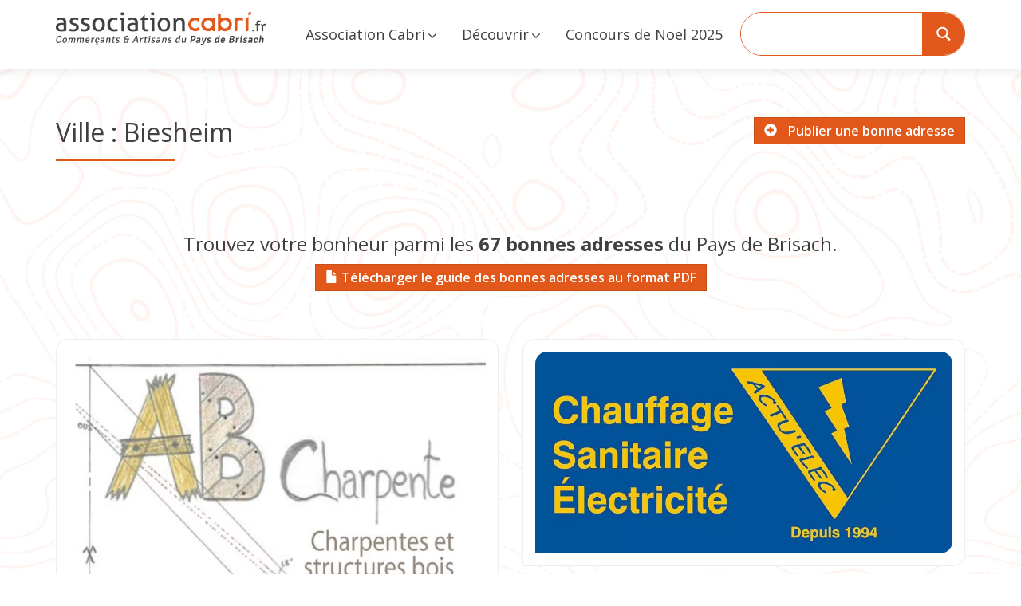

--- FILE ---
content_type: text/html; charset=UTF-8
request_url: https://associationcabri.fr/ville/biesheim/
body_size: 31002
content:
<!DOCTYPE html>
<!--[if lt IE 7 ]><html lang="fr-FR" class="no-js ie ie6 ie-lte7 ie-lte8 ie-lte9"><![endif]-->
<!--[if IE 7 ]><html lang="fr-FR" class="no-js ie ie7 ie-lte7 ie-lte8 ie-lte9"><![endif]-->
<!--[if IE 8 ]><html lang="fr-FR" class="no-js ie ie8 ie-lte8 ie-lte9"><![endif]-->
<!--[if IE 9 ]><html lang="fr-FR" class="no-js ie ie9 ie-lte9"><![endif]-->
<!--[if (gt IE 9)|!(IE)]><!--><html lang="fr-FR" class="no-js"><!--<![endif]-->
<head>
<meta charset="UTF-8" />
<meta name="viewport" content="width=device-width, initial-scale=1.0">
<meta http-equiv="X-UA-Compatible" content="IE=edge,chrome=1">
<link rel="profile" href="http://gmpg.org/xfn/11" />
<link rel="pingback" href="https://associationcabri.fr/xmlrpc.php" />	
<script data-cfasync="false" data-no-defer="1" data-no-minify="1" data-no-optimize="1">var ewww_webp_supported=!1;function check_webp_feature(A,e){var w;e=void 0!==e?e:function(){},ewww_webp_supported?e(ewww_webp_supported):((w=new Image).onload=function(){ewww_webp_supported=0<w.width&&0<w.height,e&&e(ewww_webp_supported)},w.onerror=function(){e&&e(!1)},w.src="data:image/webp;base64,"+{alpha:"UklGRkoAAABXRUJQVlA4WAoAAAAQAAAAAAAAAAAAQUxQSAwAAAARBxAR/Q9ERP8DAABWUDggGAAAABQBAJ0BKgEAAQAAAP4AAA3AAP7mtQAAAA=="}[A])}check_webp_feature("alpha");</script><script data-cfasync="false" data-no-defer="1" data-no-minify="1" data-no-optimize="1">var Arrive=function(c,w){"use strict";if(c.MutationObserver&&"undefined"!=typeof HTMLElement){var r,a=0,u=(r=HTMLElement.prototype.matches||HTMLElement.prototype.webkitMatchesSelector||HTMLElement.prototype.mozMatchesSelector||HTMLElement.prototype.msMatchesSelector,{matchesSelector:function(e,t){return e instanceof HTMLElement&&r.call(e,t)},addMethod:function(e,t,r){var a=e[t];e[t]=function(){return r.length==arguments.length?r.apply(this,arguments):"function"==typeof a?a.apply(this,arguments):void 0}},callCallbacks:function(e,t){t&&t.options.onceOnly&&1==t.firedElems.length&&(e=[e[0]]);for(var r,a=0;r=e[a];a++)r&&r.callback&&r.callback.call(r.elem,r.elem);t&&t.options.onceOnly&&1==t.firedElems.length&&t.me.unbindEventWithSelectorAndCallback.call(t.target,t.selector,t.callback)},checkChildNodesRecursively:function(e,t,r,a){for(var i,n=0;i=e[n];n++)r(i,t,a)&&a.push({callback:t.callback,elem:i}),0<i.childNodes.length&&u.checkChildNodesRecursively(i.childNodes,t,r,a)},mergeArrays:function(e,t){var r,a={};for(r in e)e.hasOwnProperty(r)&&(a[r]=e[r]);for(r in t)t.hasOwnProperty(r)&&(a[r]=t[r]);return a},toElementsArray:function(e){return e=void 0!==e&&("number"!=typeof e.length||e===c)?[e]:e}}),e=(l.prototype.addEvent=function(e,t,r,a){a={target:e,selector:t,options:r,callback:a,firedElems:[]};return this._beforeAdding&&this._beforeAdding(a),this._eventsBucket.push(a),a},l.prototype.removeEvent=function(e){for(var t,r=this._eventsBucket.length-1;t=this._eventsBucket[r];r--)e(t)&&(this._beforeRemoving&&this._beforeRemoving(t),(t=this._eventsBucket.splice(r,1))&&t.length&&(t[0].callback=null))},l.prototype.beforeAdding=function(e){this._beforeAdding=e},l.prototype.beforeRemoving=function(e){this._beforeRemoving=e},l),t=function(i,n){var o=new e,l=this,s={fireOnAttributesModification:!1};return o.beforeAdding(function(t){var e=t.target;e!==c.document&&e!==c||(e=document.getElementsByTagName("html")[0]);var r=new MutationObserver(function(e){n.call(this,e,t)}),a=i(t.options);r.observe(e,a),t.observer=r,t.me=l}),o.beforeRemoving(function(e){e.observer.disconnect()}),this.bindEvent=function(e,t,r){t=u.mergeArrays(s,t);for(var a=u.toElementsArray(this),i=0;i<a.length;i++)o.addEvent(a[i],e,t,r)},this.unbindEvent=function(){var r=u.toElementsArray(this);o.removeEvent(function(e){for(var t=0;t<r.length;t++)if(this===w||e.target===r[t])return!0;return!1})},this.unbindEventWithSelectorOrCallback=function(r){var a=u.toElementsArray(this),i=r,e="function"==typeof r?function(e){for(var t=0;t<a.length;t++)if((this===w||e.target===a[t])&&e.callback===i)return!0;return!1}:function(e){for(var t=0;t<a.length;t++)if((this===w||e.target===a[t])&&e.selector===r)return!0;return!1};o.removeEvent(e)},this.unbindEventWithSelectorAndCallback=function(r,a){var i=u.toElementsArray(this);o.removeEvent(function(e){for(var t=0;t<i.length;t++)if((this===w||e.target===i[t])&&e.selector===r&&e.callback===a)return!0;return!1})},this},i=new function(){var s={fireOnAttributesModification:!1,onceOnly:!1,existing:!1};function n(e,t,r){return!(!u.matchesSelector(e,t.selector)||(e._id===w&&(e._id=a++),-1!=t.firedElems.indexOf(e._id)))&&(t.firedElems.push(e._id),!0)}var c=(i=new t(function(e){var t={attributes:!1,childList:!0,subtree:!0};return e.fireOnAttributesModification&&(t.attributes=!0),t},function(e,i){e.forEach(function(e){var t=e.addedNodes,r=e.target,a=[];null!==t&&0<t.length?u.checkChildNodesRecursively(t,i,n,a):"attributes"===e.type&&n(r,i)&&a.push({callback:i.callback,elem:r}),u.callCallbacks(a,i)})})).bindEvent;return i.bindEvent=function(e,t,r){t=void 0===r?(r=t,s):u.mergeArrays(s,t);var a=u.toElementsArray(this);if(t.existing){for(var i=[],n=0;n<a.length;n++)for(var o=a[n].querySelectorAll(e),l=0;l<o.length;l++)i.push({callback:r,elem:o[l]});if(t.onceOnly&&i.length)return r.call(i[0].elem,i[0].elem);setTimeout(u.callCallbacks,1,i)}c.call(this,e,t,r)},i},o=new function(){var a={};function i(e,t){return u.matchesSelector(e,t.selector)}var n=(o=new t(function(){return{childList:!0,subtree:!0}},function(e,r){e.forEach(function(e){var t=e.removedNodes,e=[];null!==t&&0<t.length&&u.checkChildNodesRecursively(t,r,i,e),u.callCallbacks(e,r)})})).bindEvent;return o.bindEvent=function(e,t,r){t=void 0===r?(r=t,a):u.mergeArrays(a,t),n.call(this,e,t,r)},o};d(HTMLElement.prototype),d(NodeList.prototype),d(HTMLCollection.prototype),d(HTMLDocument.prototype),d(Window.prototype);var n={};return s(i,n,"unbindAllArrive"),s(o,n,"unbindAllLeave"),n}function l(){this._eventsBucket=[],this._beforeAdding=null,this._beforeRemoving=null}function s(e,t,r){u.addMethod(t,r,e.unbindEvent),u.addMethod(t,r,e.unbindEventWithSelectorOrCallback),u.addMethod(t,r,e.unbindEventWithSelectorAndCallback)}function d(e){e.arrive=i.bindEvent,s(i,e,"unbindArrive"),e.leave=o.bindEvent,s(o,e,"unbindLeave")}}(window,void 0),ewww_webp_supported=!1;function check_webp_feature(e,t){var r;ewww_webp_supported?t(ewww_webp_supported):((r=new Image).onload=function(){ewww_webp_supported=0<r.width&&0<r.height,t(ewww_webp_supported)},r.onerror=function(){t(!1)},r.src="data:image/webp;base64,"+{alpha:"UklGRkoAAABXRUJQVlA4WAoAAAAQAAAAAAAAAAAAQUxQSAwAAAARBxAR/Q9ERP8DAABWUDggGAAAABQBAJ0BKgEAAQAAAP4AAA3AAP7mtQAAAA==",animation:"UklGRlIAAABXRUJQVlA4WAoAAAASAAAAAAAAAAAAQU5JTQYAAAD/////AABBTk1GJgAAAAAAAAAAAAAAAAAAAGQAAABWUDhMDQAAAC8AAAAQBxAREYiI/gcA"}[e])}function ewwwLoadImages(e){if(e){for(var t=document.querySelectorAll(".batch-image img, .image-wrapper a, .ngg-pro-masonry-item a, .ngg-galleria-offscreen-seo-wrapper a"),r=0,a=t.length;r<a;r++)ewwwAttr(t[r],"data-src",t[r].getAttribute("data-webp")),ewwwAttr(t[r],"data-thumbnail",t[r].getAttribute("data-webp-thumbnail"));for(var i=document.querySelectorAll("div.woocommerce-product-gallery__image"),r=0,a=i.length;r<a;r++)ewwwAttr(i[r],"data-thumb",i[r].getAttribute("data-webp-thumb"))}for(var n=document.querySelectorAll("video"),r=0,a=n.length;r<a;r++)ewwwAttr(n[r],"poster",e?n[r].getAttribute("data-poster-webp"):n[r].getAttribute("data-poster-image"));for(var o,l=document.querySelectorAll("img.ewww_webp_lazy_load"),r=0,a=l.length;r<a;r++)e&&(ewwwAttr(l[r],"data-lazy-srcset",l[r].getAttribute("data-lazy-srcset-webp")),ewwwAttr(l[r],"data-srcset",l[r].getAttribute("data-srcset-webp")),ewwwAttr(l[r],"data-lazy-src",l[r].getAttribute("data-lazy-src-webp")),ewwwAttr(l[r],"data-src",l[r].getAttribute("data-src-webp")),ewwwAttr(l[r],"data-orig-file",l[r].getAttribute("data-webp-orig-file")),ewwwAttr(l[r],"data-medium-file",l[r].getAttribute("data-webp-medium-file")),ewwwAttr(l[r],"data-large-file",l[r].getAttribute("data-webp-large-file")),null!=(o=l[r].getAttribute("srcset"))&&!1!==o&&o.includes("R0lGOD")&&ewwwAttr(l[r],"src",l[r].getAttribute("data-lazy-src-webp"))),l[r].className=l[r].className.replace(/\bewww_webp_lazy_load\b/,"");for(var s=document.querySelectorAll(".ewww_webp"),r=0,a=s.length;r<a;r++)e?(ewwwAttr(s[r],"srcset",s[r].getAttribute("data-srcset-webp")),ewwwAttr(s[r],"src",s[r].getAttribute("data-src-webp")),ewwwAttr(s[r],"data-orig-file",s[r].getAttribute("data-webp-orig-file")),ewwwAttr(s[r],"data-medium-file",s[r].getAttribute("data-webp-medium-file")),ewwwAttr(s[r],"data-large-file",s[r].getAttribute("data-webp-large-file")),ewwwAttr(s[r],"data-large_image",s[r].getAttribute("data-webp-large_image")),ewwwAttr(s[r],"data-src",s[r].getAttribute("data-webp-src"))):(ewwwAttr(s[r],"srcset",s[r].getAttribute("data-srcset-img")),ewwwAttr(s[r],"src",s[r].getAttribute("data-src-img"))),s[r].className=s[r].className.replace(/\bewww_webp\b/,"ewww_webp_loaded");window.jQuery&&jQuery.fn.isotope&&jQuery.fn.imagesLoaded&&(jQuery(".fusion-posts-container-infinite").imagesLoaded(function(){jQuery(".fusion-posts-container-infinite").hasClass("isotope")&&jQuery(".fusion-posts-container-infinite").isotope()}),jQuery(".fusion-portfolio:not(.fusion-recent-works) .fusion-portfolio-wrapper").imagesLoaded(function(){jQuery(".fusion-portfolio:not(.fusion-recent-works) .fusion-portfolio-wrapper").isotope()}))}function ewwwWebPInit(e){ewwwLoadImages(e),ewwwNggLoadGalleries(e),document.arrive(".ewww_webp",function(){ewwwLoadImages(e)}),document.arrive(".ewww_webp_lazy_load",function(){ewwwLoadImages(e)}),document.arrive("videos",function(){ewwwLoadImages(e)}),"loading"==document.readyState?document.addEventListener("DOMContentLoaded",ewwwJSONParserInit):("undefined"!=typeof galleries&&ewwwNggParseGalleries(e),ewwwWooParseVariations(e))}function ewwwAttr(e,t,r){null!=r&&!1!==r&&e.setAttribute(t,r)}function ewwwJSONParserInit(){"undefined"!=typeof galleries&&check_webp_feature("alpha",ewwwNggParseGalleries),check_webp_feature("alpha",ewwwWooParseVariations)}function ewwwWooParseVariations(e){if(e)for(var t=document.querySelectorAll("form.variations_form"),r=0,a=t.length;r<a;r++){var i=t[r].getAttribute("data-product_variations"),n=!1;try{for(var o in i=JSON.parse(i))void 0!==i[o]&&void 0!==i[o].image&&(void 0!==i[o].image.src_webp&&(i[o].image.src=i[o].image.src_webp,n=!0),void 0!==i[o].image.srcset_webp&&(i[o].image.srcset=i[o].image.srcset_webp,n=!0),void 0!==i[o].image.full_src_webp&&(i[o].image.full_src=i[o].image.full_src_webp,n=!0),void 0!==i[o].image.gallery_thumbnail_src_webp&&(i[o].image.gallery_thumbnail_src=i[o].image.gallery_thumbnail_src_webp,n=!0),void 0!==i[o].image.thumb_src_webp&&(i[o].image.thumb_src=i[o].image.thumb_src_webp,n=!0));n&&ewwwAttr(t[r],"data-product_variations",JSON.stringify(i))}catch(e){}}}function ewwwNggParseGalleries(e){if(e)for(var t in galleries){var r=galleries[t];galleries[t].images_list=ewwwNggParseImageList(r.images_list)}}function ewwwNggLoadGalleries(e){e&&document.addEventListener("ngg.galleria.themeadded",function(e,t){window.ngg_galleria._create_backup=window.ngg_galleria.create,window.ngg_galleria.create=function(e,t){var r=$(e).data("id");return galleries["gallery_"+r].images_list=ewwwNggParseImageList(galleries["gallery_"+r].images_list),window.ngg_galleria._create_backup(e,t)}})}function ewwwNggParseImageList(e){for(var t in e){var r=e[t];if(void 0!==r["image-webp"]&&(e[t].image=r["image-webp"],delete e[t]["image-webp"]),void 0!==r["thumb-webp"]&&(e[t].thumb=r["thumb-webp"],delete e[t]["thumb-webp"]),void 0!==r.full_image_webp&&(e[t].full_image=r.full_image_webp,delete e[t].full_image_webp),void 0!==r.srcsets)for(var a in r.srcsets)nggSrcset=r.srcsets[a],void 0!==r.srcsets[a+"-webp"]&&(e[t].srcsets[a]=r.srcsets[a+"-webp"],delete e[t].srcsets[a+"-webp"]);if(void 0!==r.full_srcsets)for(var i in r.full_srcsets)nggFSrcset=r.full_srcsets[i],void 0!==r.full_srcsets[i+"-webp"]&&(e[t].full_srcsets[i]=r.full_srcsets[i+"-webp"],delete e[t].full_srcsets[i+"-webp"])}return e}check_webp_feature("alpha",ewwwWebPInit);</script><title>Biesheim &#8211; Association Cabri &#8211; Pays de Brisach</title>
<meta name='robots' content='max-image-preview:large' />
<style>img:is([sizes="auto" i], [sizes^="auto," i]) { contain-intrinsic-size: 3000px 1500px }</style>
<link rel='dns-prefetch' href='//fonts.googleapis.com' />
<link rel='dns-prefetch' href='//maxcdn.bootstrapcdn.com' />
<link rel="alternate" type="application/rss+xml" title="Association Cabri - Pays de Brisach &raquo; Flux" href="https://associationcabri.fr/feed/" />
<link rel="alternate" type="application/rss+xml" title="Association Cabri - Pays de Brisach &raquo; Flux des commentaires" href="https://associationcabri.fr/comments/feed/" />
<link rel="alternate" type="application/rss+xml" title="Flux pour Association Cabri - Pays de Brisach &raquo; Biesheim Ville" href="https://associationcabri.fr/ville/biesheim/feed/" />
<!-- <link property='stylesheet' rel='stylesheet' id='wp_ddl_layout_fe_css-css' href='https://associationcabri.fr/wp-content/uploads/ddl-layouts-tmp/21b9fe5bba364253998138ca11fa4802.css?ver=2.6.17' type='text/css' media='screen' /> -->
<link rel="stylesheet" type="text/css" href="//associationcabri.fr/wp-content/cache/wpfc-minified/3251v5tp/7qotp.css" media="screen"/>
<!-- <link rel='stylesheet' id='wp-block-library-css' href='https://associationcabri.fr/wp-includes/css/dist/block-library/style.min.css?ver=34cd055db7b9816f12377dd54c5c2138' type='text/css' media='all' /> -->
<!-- <link rel='stylesheet' id='mediaelement-css' href='https://associationcabri.fr/wp-includes/js/mediaelement/mediaelementplayer-legacy.min.css?ver=4.2.17' type='text/css' media='all' /> -->
<!-- <link rel='stylesheet' id='wp-mediaelement-css' href='https://associationcabri.fr/wp-includes/js/mediaelement/wp-mediaelement.min.css?ver=34cd055db7b9816f12377dd54c5c2138' type='text/css' media='all' /> -->
<!-- <link rel='stylesheet' id='view_editor_gutenberg_frontend_assets-css' href='https://associationcabri.fr/wp-content/plugins/wp-views/public/css/views-frontend.css?ver=3.6.21' type='text/css' media='all' /> -->
<link rel="stylesheet" type="text/css" href="//associationcabri.fr/wp-content/cache/wpfc-minified/qke7pc9j/7qotp.css" media="all"/>
<style id='view_editor_gutenberg_frontend_assets-inline-css' type='text/css'>
.wpv-sort-list-dropdown.wpv-sort-list-dropdown-style-default > span.wpv-sort-list,.wpv-sort-list-dropdown.wpv-sort-list-dropdown-style-default .wpv-sort-list-item {border-color: #cdcdcd;}.wpv-sort-list-dropdown.wpv-sort-list-dropdown-style-default .wpv-sort-list-item a {color: #444;background-color: #fff;}.wpv-sort-list-dropdown.wpv-sort-list-dropdown-style-default a:hover,.wpv-sort-list-dropdown.wpv-sort-list-dropdown-style-default a:focus {color: #000;background-color: #eee;}.wpv-sort-list-dropdown.wpv-sort-list-dropdown-style-default .wpv-sort-list-item.wpv-sort-list-current a {color: #000;background-color: #eee;}
.wpv-sort-list-dropdown.wpv-sort-list-dropdown-style-default > span.wpv-sort-list,.wpv-sort-list-dropdown.wpv-sort-list-dropdown-style-default .wpv-sort-list-item {border-color: #cdcdcd;}.wpv-sort-list-dropdown.wpv-sort-list-dropdown-style-default .wpv-sort-list-item a {color: #444;background-color: #fff;}.wpv-sort-list-dropdown.wpv-sort-list-dropdown-style-default a:hover,.wpv-sort-list-dropdown.wpv-sort-list-dropdown-style-default a:focus {color: #000;background-color: #eee;}.wpv-sort-list-dropdown.wpv-sort-list-dropdown-style-default .wpv-sort-list-item.wpv-sort-list-current a {color: #000;background-color: #eee;}.wpv-sort-list-dropdown.wpv-sort-list-dropdown-style-grey > span.wpv-sort-list,.wpv-sort-list-dropdown.wpv-sort-list-dropdown-style-grey .wpv-sort-list-item {border-color: #cdcdcd;}.wpv-sort-list-dropdown.wpv-sort-list-dropdown-style-grey .wpv-sort-list-item a {color: #444;background-color: #eeeeee;}.wpv-sort-list-dropdown.wpv-sort-list-dropdown-style-grey a:hover,.wpv-sort-list-dropdown.wpv-sort-list-dropdown-style-grey a:focus {color: #000;background-color: #e5e5e5;}.wpv-sort-list-dropdown.wpv-sort-list-dropdown-style-grey .wpv-sort-list-item.wpv-sort-list-current a {color: #000;background-color: #e5e5e5;}
.wpv-sort-list-dropdown.wpv-sort-list-dropdown-style-default > span.wpv-sort-list,.wpv-sort-list-dropdown.wpv-sort-list-dropdown-style-default .wpv-sort-list-item {border-color: #cdcdcd;}.wpv-sort-list-dropdown.wpv-sort-list-dropdown-style-default .wpv-sort-list-item a {color: #444;background-color: #fff;}.wpv-sort-list-dropdown.wpv-sort-list-dropdown-style-default a:hover,.wpv-sort-list-dropdown.wpv-sort-list-dropdown-style-default a:focus {color: #000;background-color: #eee;}.wpv-sort-list-dropdown.wpv-sort-list-dropdown-style-default .wpv-sort-list-item.wpv-sort-list-current a {color: #000;background-color: #eee;}.wpv-sort-list-dropdown.wpv-sort-list-dropdown-style-grey > span.wpv-sort-list,.wpv-sort-list-dropdown.wpv-sort-list-dropdown-style-grey .wpv-sort-list-item {border-color: #cdcdcd;}.wpv-sort-list-dropdown.wpv-sort-list-dropdown-style-grey .wpv-sort-list-item a {color: #444;background-color: #eeeeee;}.wpv-sort-list-dropdown.wpv-sort-list-dropdown-style-grey a:hover,.wpv-sort-list-dropdown.wpv-sort-list-dropdown-style-grey a:focus {color: #000;background-color: #e5e5e5;}.wpv-sort-list-dropdown.wpv-sort-list-dropdown-style-grey .wpv-sort-list-item.wpv-sort-list-current a {color: #000;background-color: #e5e5e5;}.wpv-sort-list-dropdown.wpv-sort-list-dropdown-style-blue > span.wpv-sort-list,.wpv-sort-list-dropdown.wpv-sort-list-dropdown-style-blue .wpv-sort-list-item {border-color: #0099cc;}.wpv-sort-list-dropdown.wpv-sort-list-dropdown-style-blue .wpv-sort-list-item a {color: #444;background-color: #cbddeb;}.wpv-sort-list-dropdown.wpv-sort-list-dropdown-style-blue a:hover,.wpv-sort-list-dropdown.wpv-sort-list-dropdown-style-blue a:focus {color: #000;background-color: #95bedd;}.wpv-sort-list-dropdown.wpv-sort-list-dropdown-style-blue .wpv-sort-list-item.wpv-sort-list-current a {color: #000;background-color: #95bedd;}
</style>
<style id='classic-theme-styles-inline-css' type='text/css'>
/*! This file is auto-generated */
.wp-block-button__link{color:#fff;background-color:#32373c;border-radius:9999px;box-shadow:none;text-decoration:none;padding:calc(.667em + 2px) calc(1.333em + 2px);font-size:1.125em}.wp-block-file__button{background:#32373c;color:#fff;text-decoration:none}
</style>
<style id='global-styles-inline-css' type='text/css'>
:root{--wp--preset--aspect-ratio--square: 1;--wp--preset--aspect-ratio--4-3: 4/3;--wp--preset--aspect-ratio--3-4: 3/4;--wp--preset--aspect-ratio--3-2: 3/2;--wp--preset--aspect-ratio--2-3: 2/3;--wp--preset--aspect-ratio--16-9: 16/9;--wp--preset--aspect-ratio--9-16: 9/16;--wp--preset--color--black: #000000;--wp--preset--color--cyan-bluish-gray: #abb8c3;--wp--preset--color--white: #ffffff;--wp--preset--color--pale-pink: #f78da7;--wp--preset--color--vivid-red: #cf2e2e;--wp--preset--color--luminous-vivid-orange: #ff6900;--wp--preset--color--luminous-vivid-amber: #fcb900;--wp--preset--color--light-green-cyan: #7bdcb5;--wp--preset--color--vivid-green-cyan: #00d084;--wp--preset--color--pale-cyan-blue: #8ed1fc;--wp--preset--color--vivid-cyan-blue: #0693e3;--wp--preset--color--vivid-purple: #9b51e0;--wp--preset--gradient--vivid-cyan-blue-to-vivid-purple: linear-gradient(135deg,rgba(6,147,227,1) 0%,rgb(155,81,224) 100%);--wp--preset--gradient--light-green-cyan-to-vivid-green-cyan: linear-gradient(135deg,rgb(122,220,180) 0%,rgb(0,208,130) 100%);--wp--preset--gradient--luminous-vivid-amber-to-luminous-vivid-orange: linear-gradient(135deg,rgba(252,185,0,1) 0%,rgba(255,105,0,1) 100%);--wp--preset--gradient--luminous-vivid-orange-to-vivid-red: linear-gradient(135deg,rgba(255,105,0,1) 0%,rgb(207,46,46) 100%);--wp--preset--gradient--very-light-gray-to-cyan-bluish-gray: linear-gradient(135deg,rgb(238,238,238) 0%,rgb(169,184,195) 100%);--wp--preset--gradient--cool-to-warm-spectrum: linear-gradient(135deg,rgb(74,234,220) 0%,rgb(151,120,209) 20%,rgb(207,42,186) 40%,rgb(238,44,130) 60%,rgb(251,105,98) 80%,rgb(254,248,76) 100%);--wp--preset--gradient--blush-light-purple: linear-gradient(135deg,rgb(255,206,236) 0%,rgb(152,150,240) 100%);--wp--preset--gradient--blush-bordeaux: linear-gradient(135deg,rgb(254,205,165) 0%,rgb(254,45,45) 50%,rgb(107,0,62) 100%);--wp--preset--gradient--luminous-dusk: linear-gradient(135deg,rgb(255,203,112) 0%,rgb(199,81,192) 50%,rgb(65,88,208) 100%);--wp--preset--gradient--pale-ocean: linear-gradient(135deg,rgb(255,245,203) 0%,rgb(182,227,212) 50%,rgb(51,167,181) 100%);--wp--preset--gradient--electric-grass: linear-gradient(135deg,rgb(202,248,128) 0%,rgb(113,206,126) 100%);--wp--preset--gradient--midnight: linear-gradient(135deg,rgb(2,3,129) 0%,rgb(40,116,252) 100%);--wp--preset--font-size--small: 13px;--wp--preset--font-size--medium: 20px;--wp--preset--font-size--large: 36px;--wp--preset--font-size--x-large: 42px;--wp--preset--spacing--20: 0.44rem;--wp--preset--spacing--30: 0.67rem;--wp--preset--spacing--40: 1rem;--wp--preset--spacing--50: 1.5rem;--wp--preset--spacing--60: 2.25rem;--wp--preset--spacing--70: 3.38rem;--wp--preset--spacing--80: 5.06rem;--wp--preset--shadow--natural: 6px 6px 9px rgba(0, 0, 0, 0.2);--wp--preset--shadow--deep: 12px 12px 50px rgba(0, 0, 0, 0.4);--wp--preset--shadow--sharp: 6px 6px 0px rgba(0, 0, 0, 0.2);--wp--preset--shadow--outlined: 6px 6px 0px -3px rgba(255, 255, 255, 1), 6px 6px rgba(0, 0, 0, 1);--wp--preset--shadow--crisp: 6px 6px 0px rgba(0, 0, 0, 1);}:where(.is-layout-flex){gap: 0.5em;}:where(.is-layout-grid){gap: 0.5em;}body .is-layout-flex{display: flex;}.is-layout-flex{flex-wrap: wrap;align-items: center;}.is-layout-flex > :is(*, div){margin: 0;}body .is-layout-grid{display: grid;}.is-layout-grid > :is(*, div){margin: 0;}:where(.wp-block-columns.is-layout-flex){gap: 2em;}:where(.wp-block-columns.is-layout-grid){gap: 2em;}:where(.wp-block-post-template.is-layout-flex){gap: 1.25em;}:where(.wp-block-post-template.is-layout-grid){gap: 1.25em;}.has-black-color{color: var(--wp--preset--color--black) !important;}.has-cyan-bluish-gray-color{color: var(--wp--preset--color--cyan-bluish-gray) !important;}.has-white-color{color: var(--wp--preset--color--white) !important;}.has-pale-pink-color{color: var(--wp--preset--color--pale-pink) !important;}.has-vivid-red-color{color: var(--wp--preset--color--vivid-red) !important;}.has-luminous-vivid-orange-color{color: var(--wp--preset--color--luminous-vivid-orange) !important;}.has-luminous-vivid-amber-color{color: var(--wp--preset--color--luminous-vivid-amber) !important;}.has-light-green-cyan-color{color: var(--wp--preset--color--light-green-cyan) !important;}.has-vivid-green-cyan-color{color: var(--wp--preset--color--vivid-green-cyan) !important;}.has-pale-cyan-blue-color{color: var(--wp--preset--color--pale-cyan-blue) !important;}.has-vivid-cyan-blue-color{color: var(--wp--preset--color--vivid-cyan-blue) !important;}.has-vivid-purple-color{color: var(--wp--preset--color--vivid-purple) !important;}.has-black-background-color{background-color: var(--wp--preset--color--black) !important;}.has-cyan-bluish-gray-background-color{background-color: var(--wp--preset--color--cyan-bluish-gray) !important;}.has-white-background-color{background-color: var(--wp--preset--color--white) !important;}.has-pale-pink-background-color{background-color: var(--wp--preset--color--pale-pink) !important;}.has-vivid-red-background-color{background-color: var(--wp--preset--color--vivid-red) !important;}.has-luminous-vivid-orange-background-color{background-color: var(--wp--preset--color--luminous-vivid-orange) !important;}.has-luminous-vivid-amber-background-color{background-color: var(--wp--preset--color--luminous-vivid-amber) !important;}.has-light-green-cyan-background-color{background-color: var(--wp--preset--color--light-green-cyan) !important;}.has-vivid-green-cyan-background-color{background-color: var(--wp--preset--color--vivid-green-cyan) !important;}.has-pale-cyan-blue-background-color{background-color: var(--wp--preset--color--pale-cyan-blue) !important;}.has-vivid-cyan-blue-background-color{background-color: var(--wp--preset--color--vivid-cyan-blue) !important;}.has-vivid-purple-background-color{background-color: var(--wp--preset--color--vivid-purple) !important;}.has-black-border-color{border-color: var(--wp--preset--color--black) !important;}.has-cyan-bluish-gray-border-color{border-color: var(--wp--preset--color--cyan-bluish-gray) !important;}.has-white-border-color{border-color: var(--wp--preset--color--white) !important;}.has-pale-pink-border-color{border-color: var(--wp--preset--color--pale-pink) !important;}.has-vivid-red-border-color{border-color: var(--wp--preset--color--vivid-red) !important;}.has-luminous-vivid-orange-border-color{border-color: var(--wp--preset--color--luminous-vivid-orange) !important;}.has-luminous-vivid-amber-border-color{border-color: var(--wp--preset--color--luminous-vivid-amber) !important;}.has-light-green-cyan-border-color{border-color: var(--wp--preset--color--light-green-cyan) !important;}.has-vivid-green-cyan-border-color{border-color: var(--wp--preset--color--vivid-green-cyan) !important;}.has-pale-cyan-blue-border-color{border-color: var(--wp--preset--color--pale-cyan-blue) !important;}.has-vivid-cyan-blue-border-color{border-color: var(--wp--preset--color--vivid-cyan-blue) !important;}.has-vivid-purple-border-color{border-color: var(--wp--preset--color--vivid-purple) !important;}.has-vivid-cyan-blue-to-vivid-purple-gradient-background{background: var(--wp--preset--gradient--vivid-cyan-blue-to-vivid-purple) !important;}.has-light-green-cyan-to-vivid-green-cyan-gradient-background{background: var(--wp--preset--gradient--light-green-cyan-to-vivid-green-cyan) !important;}.has-luminous-vivid-amber-to-luminous-vivid-orange-gradient-background{background: var(--wp--preset--gradient--luminous-vivid-amber-to-luminous-vivid-orange) !important;}.has-luminous-vivid-orange-to-vivid-red-gradient-background{background: var(--wp--preset--gradient--luminous-vivid-orange-to-vivid-red) !important;}.has-very-light-gray-to-cyan-bluish-gray-gradient-background{background: var(--wp--preset--gradient--very-light-gray-to-cyan-bluish-gray) !important;}.has-cool-to-warm-spectrum-gradient-background{background: var(--wp--preset--gradient--cool-to-warm-spectrum) !important;}.has-blush-light-purple-gradient-background{background: var(--wp--preset--gradient--blush-light-purple) !important;}.has-blush-bordeaux-gradient-background{background: var(--wp--preset--gradient--blush-bordeaux) !important;}.has-luminous-dusk-gradient-background{background: var(--wp--preset--gradient--luminous-dusk) !important;}.has-pale-ocean-gradient-background{background: var(--wp--preset--gradient--pale-ocean) !important;}.has-electric-grass-gradient-background{background: var(--wp--preset--gradient--electric-grass) !important;}.has-midnight-gradient-background{background: var(--wp--preset--gradient--midnight) !important;}.has-small-font-size{font-size: var(--wp--preset--font-size--small) !important;}.has-medium-font-size{font-size: var(--wp--preset--font-size--medium) !important;}.has-large-font-size{font-size: var(--wp--preset--font-size--large) !important;}.has-x-large-font-size{font-size: var(--wp--preset--font-size--x-large) !important;}
:where(.wp-block-post-template.is-layout-flex){gap: 1.25em;}:where(.wp-block-post-template.is-layout-grid){gap: 1.25em;}
:where(.wp-block-columns.is-layout-flex){gap: 2em;}:where(.wp-block-columns.is-layout-grid){gap: 2em;}
:root :where(.wp-block-pullquote){font-size: 1.5em;line-height: 1.6;}
</style>
<link rel='stylesheet' id='ubermenu-open-sans-css' href='//fonts.googleapis.com/css?family=Open+Sans%3A%2C300%2C400%2C700&#038;ver=34cd055db7b9816f12377dd54c5c2138' type='text/css' media='all' />
<!-- <link rel='stylesheet' id='main-css' href='https://associationcabri.fr/wp-content/themes/toolset-starter/style.css' type='text/css' media='all' /> -->
<!-- <link rel='stylesheet' id='theme-css' href='https://associationcabri.fr/wp-content/themes/cabri/css/theme.css' type='text/css' media='all' /> -->
<link rel="stylesheet" type="text/css" href="//associationcabri.fr/wp-content/cache/wpfc-minified/kz2d7ah0/7qotp.css" media="all"/>
<link rel='stylesheet' id='font_awesome-css' href='//maxcdn.bootstrapcdn.com/font-awesome/4.4.0/css/font-awesome.min.css' type='text/css' media='all' />
<link rel='stylesheet' id='open-sans-css' href='//fonts.googleapis.com/css?family=Open+Sans%3A300italic%2C400italic%2C600italic%2C700italic%2C800italic%2C400%2C300%2C600%2C700%2C800&#038;subset=latin%2Clatin-ext&#038;ver=34cd055db7b9816f12377dd54c5c2138' type='text/css' media='all' />
<!-- <link rel='stylesheet' id='menu-cells-front-end-css' href='https://associationcabri.fr/wp-content/plugins/layouts/resources/css/cell-menu-css.css?ver=2.6.17' type='text/css' media='screen' /> -->
<!-- <link rel='stylesheet' id='toolset-notifications-css-css' href='https://associationcabri.fr/wp-content/plugins/wp-views/vendor/toolset/toolset-common/res/css/toolset-notifications.css?ver=4.5.0' type='text/css' media='screen' /> -->
<!-- <link rel='stylesheet' id='ddl-front-end-css' href='https://associationcabri.fr/wp-content/plugins/layouts/resources/css/ddl-front-end.css?ver=2.6.17' type='text/css' media='screen' /> -->
<!-- <link rel='stylesheet' id='toolset-common-css' href='https://associationcabri.fr/wp-content/plugins/wp-views/vendor/toolset/toolset-common/res/css/toolset-common.css?ver=4.5.0' type='text/css' media='screen' /> -->
<link rel="stylesheet" type="text/css" href="//associationcabri.fr/wp-content/cache/wpfc-minified/7zn387y9/7qotp.css" media="screen"/>
<!-- <link rel='stylesheet' id='wpdreams-ajaxsearchpro-instances-css' href='https://associationcabri.fr/wp-content/uploads/asp_upload/style.instances-ho-is-po-no-da-au.css?ver=UeW0UP' type='text/css' media='all' /> -->
<!-- <link rel='stylesheet' id='dashicons-css' href='https://associationcabri.fr/wp-includes/css/dashicons.min.css?ver=34cd055db7b9816f12377dd54c5c2138' type='text/css' media='all' /> -->
<link rel="stylesheet" type="text/css" href="//associationcabri.fr/wp-content/cache/wpfc-minified/dm9sdbd/7qotp.css" media="all"/>
<!-- <link rel='stylesheet' id='toolset-select2-css-css' href='https://associationcabri.fr/wp-content/plugins/wp-views/vendor/toolset/toolset-common/res/lib/select2/select2.css?ver=34cd055db7b9816f12377dd54c5c2138' type='text/css' media='screen' /> -->
<link rel="stylesheet" type="text/css" href="//associationcabri.fr/wp-content/cache/wpfc-minified/13kzjbfo/7qotp.css" media="screen"/>
<link rel='stylesheet' id='slb_core-css' href='https://associationcabri.fr/wp-content/plugins/simple-lightbox/client/css/app.css?ver=2.9.3' type='text/css' media='all' />
<link rel='stylesheet' id='ubermenu-css' href='https://associationcabri.fr/wp-content/plugins/ubermenu/pro/assets/css/ubermenu.min.css?ver=3.1.0.1' type='text/css' media='all' />
<link rel='stylesheet' id='ubermenu-grey-white-css' href='https://associationcabri.fr/wp-content/plugins/ubermenu/assets/css/skins/blackwhite.css?ver=34cd055db7b9816f12377dd54c5c2138' type='text/css' media='all' />
<link rel='stylesheet' id='ubermenu-font-awesome-css' href='https://associationcabri.fr/wp-content/plugins/ubermenu/assets/css/fontawesome/css/font-awesome.min.css?ver=4.1' type='text/css' media='all' />
<link rel='stylesheet' id='ref_customizer-css' href='https://associationcabri.fr/wp-admin/admin-ajax.php?action=ref_dynamic_css' type='text/css' media='all' />
<script type="text/javascript" src="https://associationcabri.fr/wp-content/plugins/cred-frontend-editor/vendor/toolset/common-es/public/toolset-common-es-frontend.js?ver=175000" id="toolset-common-es-frontend-js"></script>
<script type="text/javascript" src="https://associationcabri.fr/wp-includes/js/jquery/jquery.min.js?ver=3.7.1" id="jquery-core-js"></script>
<script type="text/javascript" src="https://associationcabri.fr/wp-includes/js/jquery/jquery-migrate.min.js?ver=3.4.1" id="jquery-migrate-js"></script>
<script type="text/javascript" id="ddl-layouts-frontend-js-extra">
/* <![CDATA[ */
var DDLayout_fe_settings = {"DDL_JS":{"css_framework":"bootstrap-3","DEBUG":false}};
/* ]]> */
</script>
<script type="text/javascript" src="https://associationcabri.fr/wp-content/plugins/layouts/resources/js/ddl-layouts-frontend.js?ver=2.6.17" id="ddl-layouts-frontend-js"></script>
<link rel="https://api.w.org/" href="https://associationcabri.fr/wp-json/" /><link rel="alternate" title="JSON" type="application/json" href="https://associationcabri.fr/wp-json/wp/v2/ville/23" /><link rel="EditURI" type="application/rsd+xml" title="RSD" href="https://associationcabri.fr/xmlrpc.php?rsd" />
<style id="ubermenu-custom-generated-css">
/** UberMenu Custom Menu Styles (Customizer) **/
/* main */
.ubermenu-main { background:#ffffff; }
.ubermenu-main .ubermenu-item-level-0 > .ubermenu-target { font-size:18px; text-transform:none; color:#404040; border-left:1px solid #ffffff; }
.ubermenu.ubermenu-main .ubermenu-item-level-0:hover > .ubermenu-target, .ubermenu-main .ubermenu-item-level-0.ubermenu-active > .ubermenu-target { color:#ffffff; background:#73458f; }
.ubermenu-main .ubermenu-item-level-0.ubermenu-current-menu-item > .ubermenu-target, .ubermenu-main .ubermenu-item-level-0.ubermenu-current-menu-parent > .ubermenu-target, .ubermenu-main .ubermenu-item-level-0.ubermenu-current-menu-ancestor > .ubermenu-target { color:#404040; background:#ffffff; }
.ubermenu-main .ubermenu-item.ubermenu-item-level-0 > .ubermenu-highlight { color:#ffffff; }
.ubermenu-main .ubermenu-submenu.ubermenu-submenu-drop { background-color:#ffffff; }
.ubermenu-main .ubermenu-item-normal > .ubermenu-target,.ubermenu-main .ubermenu-submenu .ubermenu-target,.ubermenu-main .ubermenu-submenu .ubermenu-nonlink,.ubermenu-main .ubermenu-submenu .ubermenu-widget,.ubermenu-main .ubermenu-submenu .ubermenu-custom-content-padded,.ubermenu-main .ubermenu-submenu .ubermenu-retractor,.ubermenu-main .ubermenu-submenu .ubermenu-colgroup .ubermenu-column,.ubermenu-main .ubermenu-submenu.ubermenu-submenu-type-stack > .ubermenu-item-normal > .ubermenu-target,.ubermenu-main .ubermenu-submenu.ubermenu-submenu-padded { padding:20px; }
.ubermenu .ubermenu-grid-row { padding-right:20px; }
.ubermenu .ubermenu-grid-row .ubermenu-target { padding-right:0; }
.ubermenu-main .ubermenu-submenu .ubermenu-item-header > .ubermenu-target, .ubermenu-main .ubermenu-tab > .ubermenu-target { font-size:18px; }
.ubermenu-main .ubermenu-submenu .ubermenu-item-header > .ubermenu-target { color:#e2571a; }
.ubermenu-main .ubermenu-submenu .ubermenu-item-header > .ubermenu-target:hover { color:#73458f; }
.ubermenu-main .ubermenu-submenu .ubermenu-item-header.ubermenu-current-menu-item > .ubermenu-target { color:#404040; }
.ubermenu-main .ubermenu-item-normal > .ubermenu-target { color:#e2571a; font-size:16px; }
.ubermenu.ubermenu-main .ubermenu-item-normal > .ubermenu-target:hover { color:#73458f; }
.ubermenu-main .ubermenu-item-normal.ubermenu-current-menu-item > .ubermenu-target { color:#404040; }
.ubermenu.ubermenu-main .ubermenu-item-normal > .ubermenu-target:hover, .ubermenu.ubermenu-main .ubermenu-item-normal.ubermenu-active > .ubermenu-target { background-color:#fafafa; }
.ubermenu-main .ubermenu-submenu-type-flyout > .ubermenu-item-normal > .ubermenu-target { padding-top:15px; padding-bottom:15px; }
.ubermenu-responsive-toggle.ubermenu-responsive-toggle-main { background:#e2571a; }
.ubermenu-responsive-toggle.ubermenu-responsive-toggle-main:hover { background:#73458f; }
.ubermenu-main, .ubermenu-main .ubermenu-target, .ubermenu-main .ubermenu-nav .ubermenu-item-level-0 .ubermenu-target, .ubermenu-main div, .ubermenu-main p, .ubermenu-main input { font-family:'Open Sans', sans-serif; font-weight:400; }
/** UberMenu Custom Menu Item Styles (Menu Item Settings) **/
/* 2246 */  .ubermenu .ubermenu-item.ubermenu-item-2246.ubermenu-active > .ubermenu-target, .ubermenu .ubermenu-item.ubermenu-item-2246:hover > .ubermenu-target, .ubermenu .ubermenu-submenu .ubermenu-item.ubermenu-item-2246.ubermenu-active > .ubermenu-target, .ubermenu .ubermenu-submenu .ubermenu-item.ubermenu-item-2246:hover > .ubermenu-target { color:#ffffff; }
/* 2561 */  .ubermenu .ubermenu-item.ubermenu-item-2561 > .ubermenu-target { color:#404040; }
.ubermenu .ubermenu-item.ubermenu-item-2561.ubermenu-active > .ubermenu-target, .ubermenu .ubermenu-item.ubermenu-item-2561:hover > .ubermenu-target, .ubermenu .ubermenu-submenu .ubermenu-item.ubermenu-item-2561.ubermenu-active > .ubermenu-target, .ubermenu .ubermenu-submenu .ubermenu-item.ubermenu-item-2561:hover > .ubermenu-target { color:#404040; }
/* 2560 */  .ubermenu .ubermenu-item.ubermenu-item-2560 > .ubermenu-target { background:#eeeeee; color:#404040; }
.ubermenu .ubermenu-item.ubermenu-item-2560.ubermenu-active > .ubermenu-target, .ubermenu .ubermenu-item.ubermenu-item-2560:hover > .ubermenu-target, .ubermenu .ubermenu-submenu .ubermenu-item.ubermenu-item-2560.ubermenu-active > .ubermenu-target, .ubermenu .ubermenu-submenu .ubermenu-item.ubermenu-item-2560:hover > .ubermenu-target { color:#404040; }
.ubermenu .ubermenu-submenu.ubermenu-submenu-id-2560 { background-color:#fafafa; }
/* Status: Loaded from Transient */
</style><script type="text/javascript">
(function(url){
if(/(?:Chrome\/26\.0\.1410\.63 Safari\/537\.31|WordfenceTestMonBot)/.test(navigator.userAgent)){ return; }
var addEvent = function(evt, handler) {
if (window.addEventListener) {
document.addEventListener(evt, handler, false);
} else if (window.attachEvent) {
document.attachEvent('on' + evt, handler);
}
};
var removeEvent = function(evt, handler) {
if (window.removeEventListener) {
document.removeEventListener(evt, handler, false);
} else if (window.detachEvent) {
document.detachEvent('on' + evt, handler);
}
};
var evts = 'contextmenu dblclick drag dragend dragenter dragleave dragover dragstart drop keydown keypress keyup mousedown mousemove mouseout mouseover mouseup mousewheel scroll'.split(' ');
var logHuman = function() {
if (window.wfLogHumanRan) { return; }
window.wfLogHumanRan = true;
var wfscr = document.createElement('script');
wfscr.type = 'text/javascript';
wfscr.async = true;
wfscr.src = url + '&r=' + Math.random();
(document.getElementsByTagName('head')[0]||document.getElementsByTagName('body')[0]).appendChild(wfscr);
for (var i = 0; i < evts.length; i++) {
removeEvent(evts[i], logHuman);
}
};
for (var i = 0; i < evts.length; i++) {
addEvent(evts[i], logHuman);
}
})('//associationcabri.fr/?wordfence_lh=1&hid=1C8A4FA128A6043D8A1A2DD1DCE465C4');
</script> <script> window.addEventListener("load",function(){ var c={script:false,link:false}; function ls(s) { if(!['script','link'].includes(s)||c[s]){return;}c[s]=true; var d=document,f=d.getElementsByTagName(s)[0],j=d.createElement(s); if(s==='script'){j.async=true;j.src='https://associationcabri.fr/wp-content/plugins/wp-views/vendor/toolset/blocks/public/js/frontend.js?v=1.6.17';}else{ j.rel='stylesheet';j.href='https://associationcabri.fr/wp-content/plugins/wp-views/vendor/toolset/blocks/public/css/style.css?v=1.6.17';} f.parentNode.insertBefore(j, f); }; function ex(){ls('script');ls('link')} window.addEventListener("scroll", ex, {once: true}); if (('IntersectionObserver' in window) && ('IntersectionObserverEntry' in window) && ('intersectionRatio' in window.IntersectionObserverEntry.prototype)) { var i = 0, fb = document.querySelectorAll("[class^='tb-']"), o = new IntersectionObserver(es => { es.forEach(e => { o.unobserve(e.target); if (e.intersectionRatio > 0) { ex();o.disconnect();}else{ i++;if(fb.length>i){o.observe(fb[i])}} }) }); if (fb.length) { o.observe(fb[i]) } } }) </script>
<noscript>
<link rel="stylesheet" href="https://associationcabri.fr/wp-content/plugins/wp-views/vendor/toolset/blocks/public/css/style.css">
</noscript><noscript><style>.lazyload[data-src]{display:none !important;}</style></noscript><style>.lazyload{background-image:none !important;}.lazyload:before{background-image:none !important;}</style><style>.wp-block-gallery.is-cropped .blocks-gallery-item picture{height:100%;width:100%;}</style>			<link rel="preload" href="https://associationcabri.fr/wp-content/plugins/ajax-search-pro/css/fonts/icons/icons2.woff2" as="font" crossorigin="anonymous" />
<style>
.asp_m{height: 0;}            </style>
<link rel="preconnect" href="https://fonts.gstatic.com" crossorigin />
<link rel="preload" as="style" href="//fonts.googleapis.com/css?family=Open+Sans:300|Open+Sans:400|Open+Sans:700|PT+Sans:300|PT+Sans:400|PT+Sans:700&display=swap" />
<link rel="stylesheet" href="//fonts.googleapis.com/css?family=Open+Sans:300|Open+Sans:400|Open+Sans:700|PT+Sans:300|PT+Sans:400|PT+Sans:700&display=swap" media="all" />
<link rel="icon" href="https://associationcabri.fr/wp-content/uploads/2015/11/cropped-bonnes-adresses-association-cabri-32x32.png" sizes="32x32" />
<link rel="icon" href="https://associationcabri.fr/wp-content/uploads/2015/11/cropped-bonnes-adresses-association-cabri-192x192.png" sizes="192x192" />
<link rel="apple-touch-icon" href="https://associationcabri.fr/wp-content/uploads/2015/11/cropped-bonnes-adresses-association-cabri-180x180.png" />
<meta name="msapplication-TileImage" content="https://associationcabri.fr/wp-content/uploads/2015/11/cropped-bonnes-adresses-association-cabri-270x270.png" />
<!--[if lt IE 9]>
<script src="https://associationcabri.fr/wp-content/themes/toolset-starter/js/html5shiv.js" type="text/javascript"></script>
<script src="https://associationcabri.fr/wp-content/themes/toolset-starter/js/selectivizr.min.js" type="text/javascript"></script>
<script src="https://associationcabri.fr/wp-content/themes/toolset-starter/js/respond.min.js" type="text/javascript"></script>
<![endif]--></head>
<body class="archive tax-ville term-biesheim term-23">
<script data-cfasync="false" data-no-defer="1" data-no-minify="1" data-no-optimize="1">if(typeof ewww_webp_supported==="undefined"){var ewww_webp_supported=!1}if(ewww_webp_supported){document.body.classList.add("webp-support")}</script>
<!-- Début Cabri -->
<div id="kh" class="bg-img-cabri-motif-2021">
<!-- Fin Cabri -->
<div class="full-bg padd-tb-15 ombre-2 bg-white"  >
<div class="container ">
<div class="row">
<div class="col-sm-3"><a href='https://associationcabri.fr'><picture><source   type="image/webp" data-srcset="https://associationcabri.fr/wp-content/themes/cabri/images/logo-association-cabri.png.webp"><img src="[data-uri]" class="size-full marg-b-15 lazyload" data-eio="p" data-src="https://associationcabri.fr/wp-content/themes/cabri/images/logo-association-cabri.png" decoding="async" width="415" height="67" data-eio-rwidth="415" data-eio-rheight="67" /></picture><noscript><img src='https://associationcabri.fr/wp-content/themes/cabri/images/logo-association-cabri.png' class="size-full marg-b-15" data-eio="l" /></noscript></a></div><div class="col-sm-9"><div class="marg-t-20"><a class="ubermenu-responsive-toggle ubermenu-responsive-toggle-main ubermenu-skin-grey-white ubermenu-loc-" data-ubermenu-target="ubermenu-main-5"><i class="fa fa-bars"></i>Menu</a><nav id="ubermenu-main-5" class="ubermenu ubermenu-nojs ubermenu-main ubermenu-menu-5 ubermenu-responsive ubermenu-responsive-default ubermenu-responsive-collapse ubermenu-horizontal ubermenu-transition-shift ubermenu-trigger-hover_intent ubermenu-skin-grey-white ubermenu-bar-align-full ubermenu-items-align-left ubermenu-bound ubermenu-sub-indicators ubermenu-retractors-responsive"><ul id="ubermenu-nav-main-5" class="ubermenu-nav"><li id="menu-item-2252" class="ubermenu-item ubermenu-item-type-post_type ubermenu-item-object-page ubermenu-item-home ubermenu-item-has-children ubermenu-item-2252 ubermenu-item-level-0 ubermenu-column ubermenu-column-auto ubermenu-align-left ubermenu-has-submenu-drop ubermenu-has-submenu-flyout" ><a class="ubermenu-target ubermenu-item-layout-default ubermenu-item-layout-text_only" href="https://associationcabri.fr/" tabindex="0"><span class="ubermenu-target-title ubermenu-target-text">Association Cabri</span></a><ul class="ubermenu-submenu ubermenu-submenu-id-2252 ubermenu-submenu-type-flyout ubermenu-submenu-drop ubermenu-submenu-align-left_edge_item" ><li id="menu-item-2803" class="ubermenu-item ubermenu-item-type-post_type ubermenu-item-object-bonnes-adresses ubermenu-item-2803 ubermenu-item-auto ubermenu-item-normal ubermenu-item-level-1" ><a class="ubermenu-target ubermenu-item-layout-default ubermenu-item-layout-text_only" href="https://associationcabri.fr/bonnes-adresses/association-cabri/"><span class="ubermenu-target-title ubermenu-target-text">À propos de l&rsquo;association</span></a></li><li id="menu-item-2752" class="ubermenu-item ubermenu-item-type-post_type ubermenu-item-object-page ubermenu-item-2752 ubermenu-item-auto ubermenu-item-normal ubermenu-item-level-1" ><a class="ubermenu-target ubermenu-item-layout-default ubermenu-item-layout-text_only" href="https://associationcabri.fr/adherez-a-l-association-cabri/"><span class="ubermenu-target-title ubermenu-target-text">Adhérer à l&rsquo;association</span></a></li><li id="menu-item-1950" class="ubermenu-item ubermenu-item-type-post_type ubermenu-item-object-page ubermenu-item-1950 ubermenu-item-auto ubermenu-item-normal ubermenu-item-level-1" ><a class="ubermenu-target ubermenu-item-layout-default ubermenu-item-layout-text_only" href="https://associationcabri.fr/contact/"><span class="ubermenu-target-title ubermenu-target-text">Contactez l&rsquo;association</span></a></li><li class="ubermenu-retractor ubermenu-retractor-mobile"><i class="fa fa-times"></i> Close</li></ul></li><li id="menu-item-2553" class="ubermenu-item ubermenu-item-type-post_type ubermenu-item-object-page ubermenu-current_page_parent ubermenu-item-has-children ubermenu-item-2553 ubermenu-item-level-0 ubermenu-column ubermenu-column-auto ubermenu-align-left ubermenu-has-submenu-drop ubermenu-has-submenu-mega" ><a class="ubermenu-target ubermenu-item-layout-default ubermenu-item-layout-text_only" href="https://associationcabri.fr/tous-les-articles/" tabindex="0"><span class="ubermenu-target-title ubermenu-target-text">Découvrir</span></a><ul class="ubermenu-submenu ubermenu-submenu-id-2553 ubermenu-submenu-type-mega ubermenu-submenu-drop ubermenu-submenu-align-full_width" ><li id="menu-item-2561" class="ubermenu-item ubermenu-item-type-custom ubermenu-item-object-custom ubermenu-item-has-children ubermenu-item-2561 ubermenu-item-auto ubermenu-item-header ubermenu-item-level-1 ubermenu-column ubermenu-column-1-2 ubermenu-has-submenu-stack" ><span class="ubermenu-target ubermenu-item-layout-default ubermenu-item-layout-text_only"><span class="ubermenu-target-title ubermenu-target-text"><span class="glyphicon glyphicon-arrow-down marg-r-10"></span> Catégories</span></span><ul class="ubermenu-submenu ubermenu-submenu-id-2561 ubermenu-submenu-type-auto ubermenu-submenu-type-stack" ><li id="menu-item-5750" class="ubermenu-item ubermenu-item-type-custom ubermenu-item-object-custom ubermenu-item-5750 ubermenu-item-auto ubermenu-item-normal ubermenu-item-level-2 ubermenu-column ubermenu-column-auto" ><a class="ubermenu-target ubermenu-item-layout-default ubermenu-item-layout-text_only" href="https://associationcabri.fr/bons-plans/"><span class="ubermenu-target-title ubermenu-target-text"><span class="glyphicon glyphicon-heart-empty marg-r-10"></span> Bons plans</span></a></li><li id="menu-item-5752" class="ubermenu-item ubermenu-item-type-custom ubermenu-item-object-custom ubermenu-item-5752 ubermenu-item-auto ubermenu-item-normal ubermenu-item-level-2 ubermenu-column ubermenu-column-auto" ><a class="ubermenu-target ubermenu-item-layout-default ubermenu-item-layout-text_only" href="https://associationcabri.fr/actualites"><span class="ubermenu-target-title ubermenu-target-text"><span class="glyphicon glyphicon-pencil marg-r-10"></span> Actualités</span></a></li><li id="menu-item-5753" class="ubermenu-item ubermenu-item-type-custom ubermenu-item-object-custom ubermenu-item-5753 ubermenu-item-auto ubermenu-item-normal ubermenu-item-level-2 ubermenu-column ubermenu-column-auto" ><a class="ubermenu-target ubermenu-item-layout-default ubermenu-item-layout-text_only" href="https://associationcabri.fr/bonnes-adresses"><span class="ubermenu-target-title ubermenu-target-text"><span class="glyphicon glyphicon-flag marg-r-10"></span> Bonnes adresses</span></a></li></ul></li><li id="menu-item-2560" class="ubermenu-item ubermenu-item-type-custom ubermenu-item-object-custom ubermenu-item-has-children ubermenu-item-2560 ubermenu-item-auto ubermenu-item-header ubermenu-item-level-1 ubermenu-column ubermenu-column-1-2 ubermenu-has-submenu-stack" ><span class="ubermenu-target ubermenu-item-layout-default ubermenu-item-layout-text_only"><span class="ubermenu-target-title ubermenu-target-text"><span class="glyphicon glyphicon-time marg-r-10"></span> Derniers articles publiés</span></span><ul class="ubermenu-submenu ubermenu-submenu-id-2560 ubermenu-submenu-type-auto ubermenu-submenu-type-stack" ><!-- begin Dynamic Posts: [Dynamic Posts] ID[2559] count[4] --><li id="menu-item-2559-post-6303" class="ubermenu-item ubermenu-item-type-custom ubermenu-item-object-ubermenu-custom ubermenu-item-2559 ubermenu-item-2559-post-6303 ubermenu-item-auto ubermenu-item-normal ubermenu-item-level-2 ubermenu-column ubermenu-column-auto" ><a class="ubermenu-target ubermenu-item-layout-default ubermenu-item-layout-text_only" href="https://associationcabri.fr/actualites/les-atouts-dune-conseiller-independant-en-immobilier/"><span class="ubermenu-target-title ubermenu-target-text">Les atouts d&rsquo;une conseillere indépendant en immobilier</span></a></li><li id="menu-item-2559-post-6299" class="ubermenu-item ubermenu-item-type-custom ubermenu-item-object-ubermenu-custom ubermenu-item-2559 ubermenu-item-2559-post-6299 ubermenu-item-auto ubermenu-item-normal ubermenu-item-level-2 ubermenu-column ubermenu-column-auto" ><a class="ubermenu-target ubermenu-item-layout-default ubermenu-item-layout-text_only" href="https://associationcabri.fr/actualites/lassociation-cabri-pourquoi-devenir-membre/"><span class="ubermenu-target-title ubermenu-target-text">L&rsquo;Association Cabri: pourquoi devenir membre ?</span></a></li><li id="menu-item-2559-post-6297" class="ubermenu-item ubermenu-item-type-custom ubermenu-item-object-ubermenu-custom ubermenu-item-2559 ubermenu-item-2559-post-6297 ubermenu-item-auto ubermenu-item-normal ubermenu-item-level-2 ubermenu-column ubermenu-column-auto" ><a class="ubermenu-target ubermenu-item-layout-default ubermenu-item-layout-text_only" href="https://associationcabri.fr/actualites/lancrage-de-la-cic-a-neuf-brisach-banque-de-proximite/"><span class="ubermenu-target-title ubermenu-target-text">L’ancrage de la CIC à Neuf-Brisach: banque de proximité !</span></a></li><li id="menu-item-2559-post-6295" class="ubermenu-item ubermenu-item-type-custom ubermenu-item-object-ubermenu-custom ubermenu-item-2559 ubermenu-item-2559-post-6295 ubermenu-item-auto ubermenu-item-normal ubermenu-item-level-2 ubermenu-column ubermenu-column-auto" ><a class="ubermenu-target ubermenu-item-layout-default ubermenu-item-layout-text_only" href="https://associationcabri.fr/actualites/avenue-auto-le-garage-de-proximite-neuf-brisach/"><span class="ubermenu-target-title ubermenu-target-text">AVENUE AUTO: le garage de proximité  Neuf Brisach</span></a></li><!-- end Dynamic Posts: [Dynamic Posts] ID[2559] --></ul></li><li class="ubermenu-retractor ubermenu-retractor-mobile"><i class="fa fa-times"></i> Close</li></ul></li><li id="menu-item-3053" class="hidden-xs hidden-sm ubermenu-item ubermenu-item-type-custom ubermenu-item-object-ubermenu-custom ubermenu-item-3053 ubermenu-item-level-0 ubermenu-column ubermenu-column-1-3 ubermenu-align-right ubermenu-hide-mobile" ><div class="ubermenu-content-block ubermenu-custom-content "><div class="asp_w_container asp_w_container_1 asp_w_container_1_1">
<div class='asp_w asp_m asp_m_1 asp_m_1_1 wpdreams_asp_sc wpdreams_asp_sc-1 ajaxsearchpro asp_main_container  asp_non_compact'
data-id="1"
data-name="Recherche"
data-instance="1"
id='ajaxsearchpro1_1'>
<div class="probox">
<div class='promagnifier' tabindex="101">
<div class='asp_text_button hiddend'>
Search		</div>
<div class='innericon'>
<svg xmlns="http://www.w3.org/2000/svg" width="22" height="22" viewBox="0 0 512 512"><path d="M460.355 421.59l-106.51-106.512c20.04-27.553 31.884-61.437 31.884-98.037C385.73 124.935 310.792 50 218.685 50c-92.106 0-167.04 74.934-167.04 167.04 0 92.107 74.935 167.042 167.04 167.042 34.912 0 67.352-10.773 94.184-29.158L419.945 462l40.41-40.41zM100.63 217.04c0-65.095 52.96-118.055 118.056-118.055 65.098 0 118.057 52.96 118.057 118.056 0 65.097-52.96 118.057-118.057 118.057-65.096 0-118.055-52.96-118.055-118.056z"/></svg>		</div>
<div class="asp_clear"></div>
</div>
<div class='prosettings' style='display:none;' data-opened=0>
<div class='innericon'>
<svg xmlns="http://www.w3.org/2000/svg" width="22" height="22" viewBox="0 0 512 512"><polygon transform="rotate(90 256 256)" points="142.332,104.886 197.48,50 402.5,256 197.48,462 142.332,407.113 292.727,256"/></svg>        </div>
</div>
<div class='proinput'>
<form action='#' autocomplete="off" aria-label="Search form 1">
<input type='search' class='orig'
tabindex="100"
placeholder=''
name='phrase' value=''
aria-label="Search input 1"
autocomplete="off"/>
<input type='text' class='autocomplete' name='phrase' value=''
aria-label="Search autocomplete, ignore please"
aria-hidden="true"
autocomplete="off" disabled/>
<input type='submit'
aria-hidden="true"
aria-label="Hidden button"
style='width:0; height: 0; visibility: hidden;'>
</form>
</div>
<div class='proloading'>
<div class="asp_loader">
<div class="asp_loader-inner asp_simple-circle">
</div>
</div>
</div>
<div class='proclose'>
<svg version="1.1" xmlns="http://www.w3.org/2000/svg" xmlns:xlink="http://www.w3.org/1999/xlink" x="0px"
y="0px"
width="512px" height="512px" viewBox="0 0 512 512" enable-background="new 0 0 512 512"
xml:space="preserve">
<polygon points="438.393,374.595 319.757,255.977 438.378,137.348 374.595,73.607 255.995,192.225 137.375,73.622 73.607,137.352 192.246,255.983 73.622,374.625 137.352,438.393 256.002,319.734 374.652,438.378 "/>
</svg>
</div>
</div>	</div>
<div class='asp_data_container' style="display:none !important;">
<div class="asp_init_data"
style="display:none !important;"
id="asp_init_id_1_1"
data-asp-id="1"
data-asp-instance="1"
data-aspdata="[base64]/cz17cGhyYXNlfSIsDQogICAgICAgICJlbGVtZW50b3JfdXJsIjogImh0dHBzOi8vYXNzb2NpYXRpb25jYWJyaS5mci8/[base64]"></div>
<div class='asp_hidden_data' style="display:none !important;">
<div class='asp_item_overlay'>
<div class='asp_item_inner'>
<svg xmlns="http://www.w3.org/2000/svg" width="22" height="22" viewBox="0 0 512 512"><path d="M448.225 394.243l-85.387-85.385c16.55-26.08 26.146-56.986 26.146-90.094 0-92.99-75.652-168.64-168.643-168.64-92.988 0-168.64 75.65-168.64 168.64s75.65 168.64 168.64 168.64c31.466 0 60.94-8.67 86.176-23.734l86.14 86.142c36.755 36.754 92.355-18.783 55.57-55.57zm-344.233-175.48c0-64.155 52.192-116.35 116.35-116.35s116.353 52.194 116.353 116.35S284.5 335.117 220.342 335.117s-116.35-52.196-116.35-116.352zm34.463-30.26c34.057-78.9 148.668-69.75 170.248 12.863-43.482-51.037-119.984-56.532-170.248-12.862z"/></svg>                    </div>
</div>
</div>	</div>
<div id='__original__ajaxsearchprores1_1' class='asp_w asp_r asp_r_1 asp_r_1_1 vertical ajaxsearchpro wpdreams_asp_sc wpdreams_asp_sc-1'
data-id="1"
data-instance="1">
<div class="results">
<div class="resdrg">
</div>
</div>
<div class="asp_res_loader hiddend">
<div class="asp_loader">
<div class="asp_loader-inner asp_simple-circle">
</div>
</div>
</div>
</div>	<div id='__original__ajaxsearchprosettings1_1'
class="asp_w asp_ss asp_ss_1 asp_s asp_s_1 asp_s_1_1 wpdreams_asp_sc wpdreams_asp_sc-1 ajaxsearchpro searchsettings"
data-id="1"
data-instance="1">
<form name='options' class="asp-fss-column" autocomplete = 'off'>
<input type="hidden" style="display:none;" name="current_page_id" value="6081">
<input type='hidden' name='qtranslate_lang' style="display:none;"
value='0'/>
<input type="hidden" name="filters_changed" style="display:none;" value="0">
<input type="hidden" name="filters_initial" style="display:none;" value="1">
<fieldset class="asp_filter_generic asp_filter_id_1 asp_filter_n_0">
<legend>Generic filters</legend>
<div class="asp_option">
<div class="asp_option_inner">
<input type="checkbox" value="exact" id="set_exact1_1"
aria-label="Exact matches only"
name="asp_gen[]" />
<label aria-hidden="true"
for="set_exact1_1">
Hidden label        </label>
</div>
<div class="asp_option_label">
Exact matches only    </div>
</div>
<div class="asp_option">
<div class="asp_option_inner">
<input type="checkbox" value="title" id="set_title1_1"
data-origvalue="1"               aria-label="Search in title"
name="asp_gen[]"  checked="checked"/>
<label aria-hidden="true"
for="set_title1_1">
Hidden label        </label>
</div>
<div class="asp_option_label">
Search in title    </div>
</div>
<div class="asp_option">
<div class="asp_option_inner">
<input type="checkbox" value="content" id="set_content1_1"
data-origvalue="1"               aria-label="Search in content"
name="asp_gen[]"  checked="checked"/>
<label aria-hidden="true"
for="set_content1_1">
Hidden label        </label>
</div>
<div class="asp_option_label">
Search in content    </div>
</div>
<div class="asp_option">
<div class="asp_option_inner">
<input type="checkbox" value="excerpt" id="set_excerpt1_1"
data-origvalue="1"               aria-label="Search in excerpt"
name="asp_gen[]"  checked="checked"/>
<label aria-hidden="true"
for="set_excerpt1_1">
Hidden label        </label>
</div>
<div class="asp_option_label">
Search in excerpt    </div>
</div>
</fieldset>        <input type="checkbox"
style="display: none !important;"
value="post"
aria-label="Hidden label"
aria-hidden="true"
id="1_1customset_1_1100"
name="customset[]" checked="checked"/>
<input type="checkbox"
style="display: none !important;"
value="evenements"
aria-label="Hidden label"
aria-hidden="true"
id="1_1customset_1_1101"
name="customset[]" checked="checked"/>
<input type="checkbox"
style="display: none !important;"
value="bonnes-adresses"
aria-label="Hidden label"
aria-hidden="true"
id="1_1customset_1_1102"
name="customset[]" checked="checked"/>
<input type="checkbox"
style="display: none !important;"
value="bons-plans"
aria-label="Hidden label"
aria-hidden="true"
id="1_1customset_1_1103"
name="customset[]" checked="checked"/>
<input type="checkbox"
style="display: none !important;"
value="actualites"
aria-label="Hidden label"
aria-hidden="true"
id="1_1customset_1_1104"
name="customset[]" checked="checked"/>
<div style="clear:both;"></div>
</form>	</div>
</div>
</div></li><li id="menu-item-6373" class="ubermenu-item ubermenu-item-type-post_type ubermenu-item-object-page ubermenu-item-6373 ubermenu-item-level-0 ubermenu-column ubermenu-column-auto" ><a class="ubermenu-target ubermenu-item-layout-default ubermenu-item-layout-text_only" href="https://associationcabri.fr/operation-noel-2025/" tabindex="0"><span class="ubermenu-target-title ubermenu-target-text">Concours de Noël 2025</span></a></li></ul></nav></div></div></div></div></div>                <div class="full-bg padd-tb-15 hidden-lg hidden-md ombre-2 bg-white"  >
<div class="container ">
<div class="row">
<div class="col-sm-12 hidden-lg hidden-md"><div class="asp_w_container asp_w_container_1 asp_w_container_1_2">
<div class='asp_w asp_m asp_m_1 asp_m_1_2 wpdreams_asp_sc wpdreams_asp_sc-1 ajaxsearchpro asp_main_container  asp_non_compact'
data-id="1"
data-name="Recherche"
data-instance="2"
id='ajaxsearchpro1_2'>
<div class="probox">
<div class='promagnifier' tabindex="101">
<div class='asp_text_button hiddend'>
Search		</div>
<div class='innericon'>
<svg xmlns="http://www.w3.org/2000/svg" width="22" height="22" viewBox="0 0 512 512"><path d="M460.355 421.59l-106.51-106.512c20.04-27.553 31.884-61.437 31.884-98.037C385.73 124.935 310.792 50 218.685 50c-92.106 0-167.04 74.934-167.04 167.04 0 92.107 74.935 167.042 167.04 167.042 34.912 0 67.352-10.773 94.184-29.158L419.945 462l40.41-40.41zM100.63 217.04c0-65.095 52.96-118.055 118.056-118.055 65.098 0 118.057 52.96 118.057 118.056 0 65.097-52.96 118.057-118.057 118.057-65.096 0-118.055-52.96-118.055-118.056z"/></svg>		</div>
<div class="asp_clear"></div>
</div>
<div class='prosettings' style='display:none;' data-opened=0>
<div class='innericon'>
<svg xmlns="http://www.w3.org/2000/svg" width="22" height="22" viewBox="0 0 512 512"><polygon transform="rotate(90 256 256)" points="142.332,104.886 197.48,50 402.5,256 197.48,462 142.332,407.113 292.727,256"/></svg>        </div>
</div>
<div class='proinput'>
<form action='#' autocomplete="off" aria-label="Search form 1">
<input type='search' class='orig'
tabindex="100"
placeholder=''
name='phrase' value=''
aria-label="Search input 1"
autocomplete="off"/>
<input type='text' class='autocomplete' name='phrase' value=''
aria-label="Search autocomplete, ignore please"
aria-hidden="true"
autocomplete="off" disabled/>
<input type='submit'
aria-hidden="true"
aria-label="Hidden button"
style='width:0; height: 0; visibility: hidden;'>
</form>
</div>
<div class='proloading'>
<div class="asp_loader">
<div class="asp_loader-inner asp_simple-circle">
</div>
</div>
</div>
<div class='proclose'>
<svg version="1.1" xmlns="http://www.w3.org/2000/svg" xmlns:xlink="http://www.w3.org/1999/xlink" x="0px"
y="0px"
width="512px" height="512px" viewBox="0 0 512 512" enable-background="new 0 0 512 512"
xml:space="preserve">
<polygon points="438.393,374.595 319.757,255.977 438.378,137.348 374.595,73.607 255.995,192.225 137.375,73.622 73.607,137.352 192.246,255.983 73.622,374.625 137.352,438.393 256.002,319.734 374.652,438.378 "/>
</svg>
</div>
</div>	</div>
<div class='asp_data_container' style="display:none !important;">
<div class="asp_init_data"
style="display:none !important;"
id="asp_init_id_1_2"
data-asp-id="1"
data-asp-instance="2"
data-aspdata="[base64]/cz17cGhyYXNlfSIsDQogICAgICAgICJlbGVtZW50b3JfdXJsIjogImh0dHBzOi8vYXNzb2NpYXRpb25jYWJyaS5mci8/[base64]"></div>
<div class='asp_hidden_data' style="display:none !important;">
<div class='asp_item_overlay'>
<div class='asp_item_inner'>
<svg xmlns="http://www.w3.org/2000/svg" width="22" height="22" viewBox="0 0 512 512"><path d="M448.225 394.243l-85.387-85.385c16.55-26.08 26.146-56.986 26.146-90.094 0-92.99-75.652-168.64-168.643-168.64-92.988 0-168.64 75.65-168.64 168.64s75.65 168.64 168.64 168.64c31.466 0 60.94-8.67 86.176-23.734l86.14 86.142c36.755 36.754 92.355-18.783 55.57-55.57zm-344.233-175.48c0-64.155 52.192-116.35 116.35-116.35s116.353 52.194 116.353 116.35S284.5 335.117 220.342 335.117s-116.35-52.196-116.35-116.352zm34.463-30.26c34.057-78.9 148.668-69.75 170.248 12.863-43.482-51.037-119.984-56.532-170.248-12.862z"/></svg>                    </div>
</div>
</div>	</div>
<div id='__original__ajaxsearchprores1_2' class='asp_w asp_r asp_r_1 asp_r_1_2 vertical ajaxsearchpro wpdreams_asp_sc wpdreams_asp_sc-1'
data-id="1"
data-instance="2">
<div class="results">
<div class="resdrg">
</div>
</div>
<div class="asp_res_loader hiddend">
<div class="asp_loader">
<div class="asp_loader-inner asp_simple-circle">
</div>
</div>
</div>
</div>	<div id='__original__ajaxsearchprosettings1_2'
class="asp_w asp_ss asp_ss_1 asp_s asp_s_1 asp_s_1_2 wpdreams_asp_sc wpdreams_asp_sc-1 ajaxsearchpro searchsettings"
data-id="1"
data-instance="2">
<form name='options' class="asp-fss-column" autocomplete = 'off'>
<input type="hidden" style="display:none;" name="current_page_id" value="6081">
<input type='hidden' name='qtranslate_lang' style="display:none;"
value='0'/>
<input type="hidden" name="filters_changed" style="display:none;" value="0">
<input type="hidden" name="filters_initial" style="display:none;" value="1">
<fieldset class="asp_filter_generic asp_filter_id_1 asp_filter_n_0">
<legend>Generic filters</legend>
<div class="asp_option">
<div class="asp_option_inner">
<input type="checkbox" value="exact" id="set_exact1_2"
aria-label="Exact matches only"
name="asp_gen[]" />
<label aria-hidden="true"
for="set_exact1_2">
Hidden label        </label>
</div>
<div class="asp_option_label">
Exact matches only    </div>
</div>
<div class="asp_option">
<div class="asp_option_inner">
<input type="checkbox" value="title" id="set_title1_2"
data-origvalue="1"               aria-label="Search in title"
name="asp_gen[]"  checked="checked"/>
<label aria-hidden="true"
for="set_title1_2">
Hidden label        </label>
</div>
<div class="asp_option_label">
Search in title    </div>
</div>
<div class="asp_option">
<div class="asp_option_inner">
<input type="checkbox" value="content" id="set_content1_2"
data-origvalue="1"               aria-label="Search in content"
name="asp_gen[]"  checked="checked"/>
<label aria-hidden="true"
for="set_content1_2">
Hidden label        </label>
</div>
<div class="asp_option_label">
Search in content    </div>
</div>
<div class="asp_option">
<div class="asp_option_inner">
<input type="checkbox" value="excerpt" id="set_excerpt1_2"
data-origvalue="1"               aria-label="Search in excerpt"
name="asp_gen[]"  checked="checked"/>
<label aria-hidden="true"
for="set_excerpt1_2">
Hidden label        </label>
</div>
<div class="asp_option_label">
Search in excerpt    </div>
</div>
</fieldset>        <input type="checkbox"
style="display: none !important;"
value="post"
aria-label="Hidden label"
aria-hidden="true"
id="1_2customset_1_2100"
name="customset[]" checked="checked"/>
<input type="checkbox"
style="display: none !important;"
value="evenements"
aria-label="Hidden label"
aria-hidden="true"
id="1_2customset_1_2101"
name="customset[]" checked="checked"/>
<input type="checkbox"
style="display: none !important;"
value="bonnes-adresses"
aria-label="Hidden label"
aria-hidden="true"
id="1_2customset_1_2102"
name="customset[]" checked="checked"/>
<input type="checkbox"
style="display: none !important;"
value="bons-plans"
aria-label="Hidden label"
aria-hidden="true"
id="1_2customset_1_2103"
name="customset[]" checked="checked"/>
<input type="checkbox"
style="display: none !important;"
value="actualites"
aria-label="Hidden label"
aria-hidden="true"
id="1_2customset_1_2104"
name="customset[]" checked="checked"/>
<div style="clear:both;"></div>
</form>	</div>
</div>
</div></div></div></div>                <div class="full-bg padd-b-30"  >
<div class="container ">
<div class="row">
<div class="col-sm-12">                <div class="row "  >
<div class="col-sm-9 col-md-8"><h1 class="page-title">Ville : <span>Biesheim</span></h1></div><div class="col-sm-3 text-right col-md-4">                <div class="row padd-tb-30 hidden-xs"  >
</div>                <div class="row "  >
<div class="col-sm-12"><a href='https://associationcabri.fr/espace-/publication-bonnes-adresses/' class="btn btn-primary hidden-xs"><span class="glyphicon glyphicon-plus-sign marg-r-10"></span> Publier<span class="hidden-sm"> une bonne adresse</span></a>
<a href='https://associationcabri.fr/espace-/publication-bonnes-adresses/' class="btn btn-primary btn-block btn-lg visible-xs"><span class="glyphicon glyphicon-plus-sign marg-r-10"></span> Publier une bonne adresse</a></div></div></div></div>                <div class="row "  >
<div class="col-sm-12"><form style="display:none;" autocomplete="off" name="wpv-filter-2177" action="/ville/biesheim/?wpv_view_count=2177" method="get" class="wpv-filter-form js-wpv-filter-form js-wpv-filter-form-2177 js-wpv-form-full js-wpv-dps-enabled" data-viewnumber="2177" data-viewid="2177" data-viewhash="eyJpZCI6MjE3Nywidmlld19kaXNwbGF5IjoibGF5b3V0In0=" data-viewwidgetid="0" data-orderby="" data-order="" data-orderbyas="" data-orderbysecond="" data-ordersecond="" data-parametric="{&quot;query&quot;:&quot;normal&quot;,&quot;id&quot;:2177,&quot;view_id&quot;:2177,&quot;widget_id&quot;:0,&quot;view_hash&quot;:&quot;2177&quot;,&quot;action&quot;:&quot;\/ville\/biesheim\/?wpv_view_count=2177&quot;,&quot;sort&quot;:{&quot;orderby&quot;:&quot;&quot;,&quot;order&quot;:&quot;&quot;,&quot;orderby_as&quot;:&quot;&quot;,&quot;orderby_second&quot;:&quot;&quot;,&quot;order_second&quot;:&quot;&quot;},&quot;orderby&quot;:&quot;&quot;,&quot;order&quot;:&quot;&quot;,&quot;orderby_as&quot;:&quot;&quot;,&quot;orderby_second&quot;:&quot;&quot;,&quot;order_second&quot;:&quot;&quot;,&quot;ajax_form&quot;:&quot;&quot;,&quot;ajax_results&quot;:&quot;&quot;,&quot;effect&quot;:&quot;fade&quot;,&quot;prebefore&quot;:&quot;&quot;,&quot;before&quot;:&quot;&quot;,&quot;after&quot;:&quot;&quot;,&quot;attributes&quot;:{&quot;id&quot;:2177,&quot;view_display&quot;:&quot;layout&quot;},&quot;environment&quot;:{&quot;current_post_id&quot;:6081,&quot;parent_post_id&quot;:6081,&quot;parent_term_id&quot;:0,&quot;parent_user_id&quot;:0,&quot;archive&quot;:{&quot;type&quot;:&quot;taxonomy&quot;,&quot;name&quot;:&quot;ville&quot;,&quot;data&quot;:{&quot;taxonomy&quot;:&quot;ville&quot;,&quot;term&quot;:&quot;biesheim&quot;,&quot;term_id&quot;:23}}},&quot;loop&quot;:{&quot;type&quot;:&quot;&quot;,&quot;name&quot;:&quot;&quot;,&quot;data&quot;:[],&quot;id&quot;:0}}" data-attributes="{&quot;id&quot;:2177,&quot;view_display&quot;:&quot;layout&quot;}" data-environment="{&quot;current_post_id&quot;:6081,&quot;parent_post_id&quot;:6081,&quot;parent_term_id&quot;:0,&quot;parent_user_id&quot;:0,&quot;archive&quot;:{&quot;type&quot;:&quot;taxonomy&quot;,&quot;name&quot;:&quot;ville&quot;,&quot;data&quot;:{&quot;taxonomy&quot;:&quot;ville&quot;,&quot;term&quot;:&quot;biesheim&quot;,&quot;term_id&quot;:23}}}"><input type="hidden" class="js-wpv-dps-filter-data js-wpv-filter-data-for-this-form" data-action="/ville/biesheim/?wpv_view_count=2177" data-page="1" data-ajax="disable" data-effect="fade" data-maxpages="0" data-ajaxprebefore="" data-ajaxbefore="" data-ajaxafter="" /><input class="wpv_view_count wpv_view_count-2177" type="hidden" name="wpv_view_count" value="2177" />
<div class="border-gray-lighter bg-img-cabri-motif padd-30 padd-t-10">
<div class="row">
<div class="col-sm-6">
<p class="h4">Filtrer par catégories :</p>
</div>
<div class="col-sm-6 marg-b-15">
<p class="h4">Filtrer par villes :</p>
Cocher/décocher toutes les villes <input onclick="CocheTout(this, 'wpv-ville&#091;&#093;');" type="checkbox"><br/>
<ul class="categorychecklist form-no-clear"><li id="ville-9"><label for="in-ville-9" class="selectit"><input type="checkbox" id="in-ville-9" class="js-wpv-filter-trigger" name="wpv-ville[]" value="algolsheim" /> Algolsheim</label></li>
<li id="ville-22"><label for="in-ville-22" class="selectit"><input type="checkbox" id="in-ville-22" class="js-wpv-filter-trigger" name="wpv-ville[]" value="baltzenheim" /> Baltzenheim</label></li>
<li id="ville-23"><label for="in-ville-23" class="selectit"><input type="checkbox" id="in-ville-23" class="js-wpv-filter-trigger" name="wpv-ville[]" value="biesheim" /> Biesheim</label></li>
<li id="ville-122"><label for="in-ville-122" class="selectit"><input type="checkbox" id="in-ville-122" class="js-wpv-filter-trigger" name="wpv-ville[]" value="colmar" /> Colmar</label></li>
<li id="ville-24"><label for="in-ville-24" class="selectit"><input type="checkbox" id="in-ville-24" class="js-wpv-filter-trigger" name="wpv-ville[]" value="dessenheim" /> Dessenheim</label></li>
<li id="ville-25"><label for="in-ville-25" class="selectit"><input type="checkbox" id="in-ville-25" class="js-wpv-filter-trigger" name="wpv-ville[]" value="durrenentzen" /> Durrenentzen</label></li>
<li id="ville-126"><label for="in-ville-126" class="selectit"><input type="checkbox" id="in-ville-126" class="js-wpv-filter-trigger" name="wpv-ville[]" value="fessenheim" /> Fessenheim</label></li>
<li id="ville-29"><label for="in-ville-29" class="selectit"><input type="checkbox" id="in-ville-29" class="js-wpv-filter-trigger" name="wpv-ville[]" value="kunheim" /> Kunheim</label></li>
<li id="ville-30"><label for="in-ville-30" class="selectit"><input type="checkbox" id="in-ville-30" class="js-wpv-filter-trigger" name="wpv-ville[]" value="logelheim" /> Logelheim</label></li>
<li id="ville-10" class="popular-category"><label for="in-ville-10" class="selectit"><input type="checkbox" id="in-ville-10" class="js-wpv-filter-trigger" name="wpv-ville[]" value="neuf-brisach" /> Neuf-Brisach</label></li>
<li id="ville-12" class="popular-category"><label for="in-ville-12" class="selectit"><input type="checkbox" id="in-ville-12" class="js-wpv-filter-trigger" name="wpv-ville[]" value="volgelsheim" /> Volgelsheim</label></li>
<li id="ville-35"><label for="in-ville-35" class="selectit"><input type="checkbox" id="in-ville-35" class="js-wpv-filter-trigger" name="wpv-ville[]" value="weckolsheim" /> Weckolsheim</label></li>
<li id="ville-37"><label for="in-ville-37" class="selectit"><input type="checkbox" id="in-ville-37" class="js-wpv-filter-trigger" name="wpv-ville[]" value="wolfgantzen" /> Wolfgantzen</label></li>
</ul>
</div>
</div>
<input type="submit" class="wpv-submit-trigger js-wpv-submit-trigger" name="wpv_filter_submit" value="Filtrer les résultats" />
<input type="button" class="btn btn-link marg-l-10 wpv-reset-trigger js-wpv-reset-trigger" name="wpv_filter_reset" value="Réinitialiser les filtres" />
</div>
</form>
<div id="wpv-view-layout-2177" class="js-wpv-view-layout js-wpv-layout-responsive js-wpv-view-layout-2177" data-viewnumber="2177" data-pagination="{&quot;id&quot;:2177,&quot;query&quot;:&quot;normal&quot;,&quot;type&quot;:&quot;disabled&quot;,&quot;effect&quot;:&quot;infinite&quot;,&quot;duration&quot;:&quot;500&quot;,&quot;speed&quot;:5,&quot;pause_on_hover&quot;:&quot;disabled&quot;,&quot;stop_rollover&quot;:&quot;false&quot;,&quot;cache_pages&quot;:&quot;enabled&quot;,&quot;preload_images&quot;:&quot;enabled&quot;,&quot;preload_pages&quot;:&quot;enabled&quot;,&quot;preload_reach&quot;:&quot;1&quot;,&quot;spinner&quot;:&quot;builtin&quot;,&quot;spinner_image&quot;:&quot;https://associationcabri.fr/wp-content/plugins/wp-views/embedded/res/img/ajax-loader-overlay.gif&quot;,&quot;callback_next&quot;:&quot;&quot;,&quot;manage_history&quot;:&quot;enabled&quot;,&quot;has_controls_in_form&quot;:&quot;disabled&quot;,&quot;infinite_tolerance&quot;:&quot;0&quot;,&quot;max_pages&quot;:0,&quot;page&quot;:1,&quot;base_permalink&quot;:&quot;/ville/biesheim/?wpv_view_count=2177&amp;wpv_paged=WPV_PAGE_NUM&quot;,&quot;loop&quot;:{&quot;type&quot;:&quot;&quot;,&quot;name&quot;:&quot;&quot;,&quot;data&quot;:[],&quot;id&quot;:0}}" data-permalink="/ville/biesheim/?wpv_view_count=2177">
<h2 class="text-center marg-t-60">
Trouvez votre bonheur parmi les <strong>67 bonnes adresses</strong> du Pays de Brisach.
</h2>
<div class="text-center marg-b-60"><a href="https://associationcabri.fr/wp-content/uploads/2022/02/Annuaire-2017-version-finale-interactif.pdf" target="_blank" class="btn btn-primary"><span class="glyphicon glyphicon-file" aria-hidden="true"></span> Télécharger le guide des bonnes adresses au format PDF</a></div>
<!-- WPV_Infinite_Scroll --><!-- WPV_Infinite_Scroll_Insert -->
<div class="row ">
<div class="col-sm-6">
<div class="marg-b-30" style="border-radius:10px">
<div class="row">
<div class="col-sm-12">
<a class="img-thumbnail" style="border-radius: 15px 15px 15px 0;" href='https://associationcabri.fr/bonnes-adresses/ab-charpente/' title='AB CHARPENTE'><picture><source   type="image/webp" data-srcset="https://associationcabri.fr/wp-content/uploads/2024/10/AB-charpente-797x1024.jpg.webp"><img decoding="async" style="border-radius: 15px 15px 15px 0;" src="[data-uri]" data-eio="p" data-src="https://associationcabri.fr/wp-content/uploads/2024/10/AB-charpente-797x1024.jpg" class="lazyload" width="797" height="1024" data-eio-rwidth="797" data-eio-rheight="1024" /></picture><noscript><img decoding="async" style="border-radius: 15px 15px 15px 0;" src="https://associationcabri.fr/wp-content/uploads/2024/10/AB-charpente-797x1024.jpg" data-eio="l" /></noscript></a>
<article>
<div class="page-title no-marg-t marg-b-15">
<h3 class="marg-t-10">
<strong><a href="https://associationcabri.fr/bonnes-adresses/ab-charpente/" title="AB CHARPENTE">AB CHARPENTE</a></strong>
</h3>
</div>
</article>
</div><!-- colonnes -->              
</div><!-- row -->
</div>
</div>
<div class="col-sm-6">
<div class="marg-b-30" style="border-radius:10px">
<div class="row">
<div class="col-sm-12">
<a class="img-thumbnail" style="border-radius: 15px 15px 15px 0;" href='https://associationcabri.fr/bonnes-adresses/actuelec-eurl/' title='Actu’elec Eurl'><picture><source   type="image/webp" data-srcset="https://associationcabri.fr/wp-content/uploads/2016/01/37f8353bb84a-logo_45376629700015.jpg.webp"><img decoding="async" style="border-radius: 15px 15px 15px 0;" src="[data-uri]" data-eio="p" data-src="https://associationcabri.fr/wp-content/uploads/2016/01/37f8353bb84a-logo_45376629700015.jpg" class="lazyload" width="932" height="450" data-eio-rwidth="932" data-eio-rheight="450" /></picture><noscript><img decoding="async" style="border-radius: 15px 15px 15px 0;" src="https://associationcabri.fr/wp-content/uploads/2016/01/37f8353bb84a-logo_45376629700015.jpg" data-eio="l" /></noscript></a>
<article>
<div class="page-title no-marg-t marg-b-15">
<h3 class="marg-t-10">
<strong><a href="https://associationcabri.fr/bonnes-adresses/actuelec-eurl/" title="Actu’elec Eurl">Actu’elec Eurl</a></strong>
</h3>
</div>
</article>
</div><!-- colonnes -->              
</div><!-- row -->
</div>
</div>
</div>
<div class="row ">
<div class="col-sm-6">
<div class="marg-b-30" style="border-radius:10px">
<div class="row">
<div class="col-sm-12">
<a class="img-thumbnail" style="border-radius: 15px 15px 15px 0;" href='https://associationcabri.fr/bonnes-adresses/alphaoo-communication/' title='AlphaOo Communication'><picture><source   type="image/webp" data-srcset="https://associationcabri.fr/wp-content/uploads/2017/09/PAGE-ALPHAOO-POUR-TV-CABRI-BD-1024x576.jpg.webp"><img decoding="async" style="border-radius: 15px 15px 15px 0;" src="[data-uri]" data-eio="p" data-src="https://associationcabri.fr/wp-content/uploads/2017/09/PAGE-ALPHAOO-POUR-TV-CABRI-BD-1024x576.jpg" class="lazyload" width="1024" height="576" data-eio-rwidth="1024" data-eio-rheight="576" /></picture><noscript><img decoding="async" style="border-radius: 15px 15px 15px 0;" src="https://associationcabri.fr/wp-content/uploads/2017/09/PAGE-ALPHAOO-POUR-TV-CABRI-BD-1024x576.jpg" data-eio="l" /></noscript></a>
<article>
<div class="page-title no-marg-t marg-b-15">
<h3 class="marg-t-10">
<strong><a href="https://associationcabri.fr/bonnes-adresses/alphaoo-communication/" title="AlphaOo Communication">AlphaOo Communication</a></strong>
</h3>
</div>
</article>
</div><!-- colonnes -->              
</div><!-- row -->
</div>
</div>
<div class="col-sm-6">
<div class="marg-b-30" style="border-radius:10px">
<div class="row">
<div class="col-sm-12">
<a class="img-thumbnail" style="border-radius: 15px 15px 15px 0;" href='https://associationcabri.fr/bonnes-adresses/alsace-loisirs-caravane/' title='Alsace Loisirs Caravane'><picture><source   type="image/webp" data-srcset="https://associationcabri.fr/wp-content/uploads/2016/01/proto-definitif-1024x768.jpg.webp"><img decoding="async" style="border-radius: 15px 15px 15px 0;" src="[data-uri]" data-eio="p" data-src="https://associationcabri.fr/wp-content/uploads/2016/01/proto-definitif-1024x768.jpg" class="lazyload" width="1024" height="768" data-eio-rwidth="1024" data-eio-rheight="768" /></picture><noscript><img decoding="async" style="border-radius: 15px 15px 15px 0;" src="https://associationcabri.fr/wp-content/uploads/2016/01/proto-definitif-1024x768.jpg" data-eio="l" /></noscript></a>
<article>
<div class="page-title no-marg-t marg-b-15">
<h3 class="marg-t-10">
<strong><a href="https://associationcabri.fr/bonnes-adresses/alsace-loisirs-caravane/" title="Alsace Loisirs Caravane">Alsace Loisirs Caravane</a></strong>
</h3>
</div>
</article>
</div><!-- colonnes -->              
</div><!-- row -->
</div>
</div>
</div>
<div class="row ">
<div class="col-sm-6">
<div class="marg-b-30" style="border-radius:10px">
<div class="row">
<div class="col-sm-12">
<a class="img-thumbnail" style="border-radius: 15px 15px 15px 0;" href='https://associationcabri.fr/bonnes-adresses/am-auto-garage/' title='Am Auto garage'><picture><source   type="image/webp" data-srcset="https://associationcabri.fr/wp-content/uploads/2024/10/images.png.webp"><img decoding="async" style="border-radius: 15px 15px 15px 0;" src="[data-uri]" data-eio="p" data-src="https://associationcabri.fr/wp-content/uploads/2024/10/images.png" class="lazyload" width="224" height="224" data-eio-rwidth="224" data-eio-rheight="224" /></picture><noscript><img decoding="async" style="border-radius: 15px 15px 15px 0;" src="https://associationcabri.fr/wp-content/uploads/2024/10/images.png" data-eio="l" /></noscript></a>
<article>
<div class="page-title no-marg-t marg-b-15">
<h3 class="marg-t-10">
<strong><a href="https://associationcabri.fr/bonnes-adresses/am-auto-garage/" title="Am Auto garage">Am Auto garage</a></strong>
</h3>
</div>
</article>
</div><!-- colonnes -->              
</div><!-- row -->
</div>
</div>
<div class="col-sm-6">
<div class="marg-b-30" style="border-radius:10px">
<div class="row">
<div class="col-sm-12">
<a class="img-thumbnail" style="border-radius: 15px 15px 15px 0;" href='https://associationcabri.fr/bonnes-adresses/association-cabri/' title='Association Cabri'><picture><source   type="image/webp" data-srcset="https://associationcabri.fr/wp-content/uploads/2016/01/logo-new.jpg.webp"><img decoding="async" style="border-radius: 15px 15px 15px 0;" src="[data-uri]" data-eio="p" data-src="https://associationcabri.fr/wp-content/uploads/2016/01/logo-new.jpg" class="lazyload" width="783" height="783" data-eio-rwidth="783" data-eio-rheight="783" /></picture><noscript><img decoding="async" style="border-radius: 15px 15px 15px 0;" src="https://associationcabri.fr/wp-content/uploads/2016/01/logo-new.jpg" data-eio="l" /></noscript></a>
<article>
<div class="page-title no-marg-t marg-b-15">
<h3 class="marg-t-10">
<strong><a href="https://associationcabri.fr/bonnes-adresses/association-cabri/" title="Association Cabri">Association Cabri</a></strong>
</h3>
</div>
</article>
</div><!-- colonnes -->              
</div><!-- row -->
</div>
</div>
</div>
<div class="row ">
<div class="col-sm-6">
<div class="marg-b-30" style="border-radius:10px">
<div class="row">
<div class="col-sm-12">
<a class="img-thumbnail" style="border-radius: 15px 15px 15px 0;" href='https://associationcabri.fr/bonnes-adresses/assurance-mma-kalt/' title='Assurance MMA Kalt'><picture><source   type="image/webp" data-srcset="https://associationcabri.fr/wp-content/uploads/2016/02/Logo-MMA-Philippe-Kalt.png.webp"><img decoding="async" style="border-radius: 15px 15px 15px 0;" src="[data-uri]" data-eio="p" data-src="https://associationcabri.fr/wp-content/uploads/2016/02/Logo-MMA-Philippe-Kalt.png" class="lazyload" width="940" height="788" data-eio-rwidth="940" data-eio-rheight="788" /></picture><noscript><img decoding="async" style="border-radius: 15px 15px 15px 0;" src="https://associationcabri.fr/wp-content/uploads/2016/02/Logo-MMA-Philippe-Kalt.png" data-eio="l" /></noscript></a>
<article>
<div class="page-title no-marg-t marg-b-15">
<h3 class="marg-t-10">
<strong><a href="https://associationcabri.fr/bonnes-adresses/assurance-mma-kalt/" title="Assurance MMA Kalt">Assurance MMA Kalt</a></strong>
</h3>
</div>
</article>
</div><!-- colonnes -->              
</div><!-- row -->
</div>
</div>
<div class="col-sm-6">
<div class="marg-b-30" style="border-radius:10px">
<div class="row">
<div class="col-sm-12">
<a class="img-thumbnail" style="border-radius: 15px 15px 15px 0;" href='https://associationcabri.fr/bonnes-adresses/atelier-biraud-chris/' title='Atelier Biraud Chris'><picture><source   type="image/webp" data-srcset="https://associationcabri.fr/wp-content/uploads/2016/01/Accueillir-Automne-Instagram-Publication-4.jpg.webp"><img decoding="async" style="border-radius: 15px 15px 15px 0;" src="[data-uri]" data-eio="p" data-src="https://associationcabri.fr/wp-content/uploads/2016/01/Accueillir-Automne-Instagram-Publication-4.jpg" class="lazyload" width="640" height="640" data-eio-rwidth="640" data-eio-rheight="640" /></picture><noscript><img decoding="async" style="border-radius: 15px 15px 15px 0;" src="https://associationcabri.fr/wp-content/uploads/2016/01/Accueillir-Automne-Instagram-Publication-4.jpg" data-eio="l" /></noscript></a>
<article>
<div class="page-title no-marg-t marg-b-15">
<h3 class="marg-t-10">
<strong><a href="https://associationcabri.fr/bonnes-adresses/atelier-biraud-chris/" title="Atelier Biraud Chris">Atelier Biraud Chris</a></strong>
</h3>
</div>
</article>
</div><!-- colonnes -->              
</div><!-- row -->
</div>
</div>
</div>
<div class="row ">
<div class="col-sm-6">
<div class="marg-b-30" style="border-radius:10px">
<div class="row">
<div class="col-sm-12">
<a class="img-thumbnail" style="border-radius: 15px 15px 15px 0;" href='https://associationcabri.fr/bonnes-adresses/histoire-dy-voir-opticien/' title='Atol'><picture><source   type="image/webp" data-srcset="https://associationcabri.fr/wp-content/uploads/2016/01/425354035_1463593344437146_8548973722956680999_n-1024x577.png.webp"><img decoding="async" style="border-radius: 15px 15px 15px 0;" src="[data-uri]" data-eio="p" data-src="https://associationcabri.fr/wp-content/uploads/2016/01/425354035_1463593344437146_8548973722956680999_n-1024x577.png" class="lazyload" width="1024" height="577" data-eio-rwidth="1024" data-eio-rheight="577" /></picture><noscript><img decoding="async" style="border-radius: 15px 15px 15px 0;" src="https://associationcabri.fr/wp-content/uploads/2016/01/425354035_1463593344437146_8548973722956680999_n-1024x577.png" data-eio="l" /></noscript></a>
<article>
<div class="page-title no-marg-t marg-b-15">
<h3 class="marg-t-10">
<strong><a href="https://associationcabri.fr/bonnes-adresses/histoire-dy-voir-opticien/" title="Atol">Atol</a></strong>
</h3>
</div>
</article>
</div><!-- colonnes -->              
</div><!-- row -->
</div>
</div>
<div class="col-sm-6">
<div class="marg-b-30" style="border-radius:10px">
<div class="row">
<div class="col-sm-12">
<a class="img-thumbnail" style="border-radius: 15px 15px 15px 0;" href='https://associationcabri.fr/bonnes-adresses/atol/' title='ATOL'><picture><source   type="image/webp" data-srcset="https://associationcabri.fr/wp-content/uploads/2024/11/458493295_1618138335649312_3271787434506334146_n-819x1024.jpg.webp"><img decoding="async" style="border-radius: 15px 15px 15px 0;" src="[data-uri]" data-eio="p" data-src="https://associationcabri.fr/wp-content/uploads/2024/11/458493295_1618138335649312_3271787434506334146_n-819x1024.jpg" class="lazyload" width="819" height="1024" data-eio-rwidth="819" data-eio-rheight="1024" /></picture><noscript><img decoding="async" style="border-radius: 15px 15px 15px 0;" src="https://associationcabri.fr/wp-content/uploads/2024/11/458493295_1618138335649312_3271787434506334146_n-819x1024.jpg" data-eio="l" /></noscript></a>
<article>
<div class="page-title no-marg-t marg-b-15">
<h3 class="marg-t-10">
<strong><a href="https://associationcabri.fr/bonnes-adresses/atol/" title="ATOL">ATOL</a></strong>
</h3>
</div>
</article>
</div><!-- colonnes -->              
</div><!-- row -->
</div>
</div>
</div>
<div class="row ">
<div class="col-sm-6">
<div class="marg-b-30" style="border-radius:10px">
<div class="row">
<div class="col-sm-12">
<a class="img-thumbnail" style="border-radius: 15px 15px 15px 0;" href='https://associationcabri.fr/bonnes-adresses/au-soikopf/' title='Au Soikopf'><picture><source   type="image/webp" data-srcset="https://associationcabri.fr/wp-content/uploads/2024/11/images.png.webp"><img decoding="async" style="border-radius: 15px 15px 15px 0;" src="[data-uri]" data-eio="p" data-src="https://associationcabri.fr/wp-content/uploads/2024/11/images.png" class="lazyload" width="267" height="189" data-eio-rwidth="267" data-eio-rheight="189" /></picture><noscript><img decoding="async" style="border-radius: 15px 15px 15px 0;" src="https://associationcabri.fr/wp-content/uploads/2024/11/images.png" data-eio="l" /></noscript></a>
<article>
<div class="page-title no-marg-t marg-b-15">
<h3 class="marg-t-10">
<strong><a href="https://associationcabri.fr/bonnes-adresses/au-soikopf/" title="Au Soikopf">Au Soikopf</a></strong>
</h3>
</div>
</article>
</div><!-- colonnes -->              
</div><!-- row -->
</div>
</div>
<div class="col-sm-6">
<div class="marg-b-30" style="border-radius:10px">
<div class="row">
<div class="col-sm-12">
<a class="img-thumbnail" style="border-radius: 15px 15px 15px 0;" href='https://associationcabri.fr/bonnes-adresses/autos-jb-performance-eurl/' title='Autos Jb Performance Eurl'><img decoding="async" style="border-radius: 15px 15px 15px 0;" src="[data-uri]" data-src="https://associationcabri.fr/wp-content/uploads/2016/01/xautojb4-1-1000x1000.jpg.pagespeed.ic_.g_yEwTN5te.webp" class="lazyload" width="1000" height="1000" data-eio-rwidth="1000" data-eio-rheight="1000" /><noscript><img decoding="async" style="border-radius: 15px 15px 15px 0;" src="https://associationcabri.fr/wp-content/uploads/2016/01/xautojb4-1-1000x1000.jpg.pagespeed.ic_.g_yEwTN5te.webp" data-eio="l" /></noscript></a>
<article>
<div class="page-title no-marg-t marg-b-15">
<h3 class="marg-t-10">
<strong><a href="https://associationcabri.fr/bonnes-adresses/autos-jb-performance-eurl/" title="Autos Jb Performance Eurl">Autos Jb Performance Eurl</a></strong>
</h3>
</div>
</article>
</div><!-- colonnes -->              
</div><!-- row -->
</div>
</div>
</div>
<div class="row ">
<div class="col-sm-6">
<div class="marg-b-30" style="border-radius:10px">
<div class="row">
<div class="col-sm-12">
<a class="img-thumbnail" style="border-radius: 15px 15px 15px 0;" href='https://associationcabri.fr/bonnes-adresses/avenue-auto-citroen/' title='Avenue Auto Citroën'><picture><source   type="image/webp" data-srcset="https://associationcabri.fr/wp-content/uploads/2016/01/461435522_971449921663411_1256781925769936837_n.jpg.webp"><img decoding="async" style="border-radius: 15px 15px 15px 0;" src="[data-uri]" data-eio="p" data-src="https://associationcabri.fr/wp-content/uploads/2016/01/461435522_971449921663411_1256781925769936837_n.jpg" class="lazyload" width="600" height="424" data-eio-rwidth="600" data-eio-rheight="424" /></picture><noscript><img decoding="async" style="border-radius: 15px 15px 15px 0;" src="https://associationcabri.fr/wp-content/uploads/2016/01/461435522_971449921663411_1256781925769936837_n.jpg" data-eio="l" /></noscript></a>
<article>
<div class="page-title no-marg-t marg-b-15">
<h3 class="marg-t-10">
<strong><a href="https://associationcabri.fr/bonnes-adresses/avenue-auto-citroen/" title="Avenue Auto Citroën">Avenue Auto Citroën</a></strong>
</h3>
</div>
</article>
</div><!-- colonnes -->              
</div><!-- row -->
</div>
</div>
<div class="col-sm-6">
<div class="marg-b-30" style="border-radius:10px">
<div class="row">
<div class="col-sm-12">
<a class="img-thumbnail" style="border-radius: 15px 15px 15px 0;" href='https://associationcabri.fr/bonnes-adresses/banque-populaire/' title='Banque Populaire'><picture><source   type="image/webp" data-srcset="https://associationcabri.fr/wp-content/uploads/2016/08/bred-banque-populaire-537-bu3V8EdJ01No.jpg.webp"><img decoding="async" style="border-radius: 15px 15px 15px 0;" src="[data-uri]" data-eio="p" data-src="https://associationcabri.fr/wp-content/uploads/2016/08/bred-banque-populaire-537-bu3V8EdJ01No.jpg" class="lazyload" width="600" height="399" data-eio-rwidth="600" data-eio-rheight="399" /></picture><noscript><img decoding="async" style="border-radius: 15px 15px 15px 0;" src="https://associationcabri.fr/wp-content/uploads/2016/08/bred-banque-populaire-537-bu3V8EdJ01No.jpg" data-eio="l" /></noscript></a>
<article>
<div class="page-title no-marg-t marg-b-15">
<h3 class="marg-t-10">
<strong><a href="https://associationcabri.fr/bonnes-adresses/banque-populaire/" title="Banque Populaire">Banque Populaire</a></strong>
</h3>
</div>
</article>
</div><!-- colonnes -->              
</div><!-- row -->
</div>
</div>
</div>
<div class="row ">
<div class="col-sm-6">
<div class="marg-b-30" style="border-radius:10px">
<div class="row">
<div class="col-sm-12">
<a class="img-thumbnail" style="border-radius: 15px 15px 15px 0;" href='https://associationcabri.fr/bonnes-adresses/benoist-bricolage/' title='Benoist-Bricolage'><picture><source   type="image/webp" data-srcset="https://associationcabri.fr/wp-content/uploads/2016/01/Benoist-Bricolage-1024x768.jpg.webp"><img decoding="async" style="border-radius: 15px 15px 15px 0;" src="[data-uri]" data-eio="p" data-src="https://associationcabri.fr/wp-content/uploads/2016/01/Benoist-Bricolage-1024x768.jpg" class="lazyload" width="1024" height="768" data-eio-rwidth="1024" data-eio-rheight="768" /></picture><noscript><img decoding="async" style="border-radius: 15px 15px 15px 0;" src="https://associationcabri.fr/wp-content/uploads/2016/01/Benoist-Bricolage-1024x768.jpg" data-eio="l" /></noscript></a>
<article>
<div class="page-title no-marg-t marg-b-15">
<h3 class="marg-t-10">
<strong><a href="https://associationcabri.fr/bonnes-adresses/benoist-bricolage/" title="Benoist-Bricolage">Benoist-Bricolage</a></strong>
</h3>
</div>
</article>
</div><!-- colonnes -->              
</div><!-- row -->
</div>
</div>
<div class="col-sm-6">
<div class="marg-b-30" style="border-radius:10px">
<div class="row">
<div class="col-sm-12">
<a class="img-thumbnail" style="border-radius: 15px 15px 15px 0;" href='https://associationcabri.fr/bonnes-adresses/birke-patisserie-sarl/' title='Birke Pâtisserie Sarl'><picture><source   type="image/webp" data-srcset="https://associationcabri.fr/wp-content/uploads/2017/09/20170709_130141.jpg.webp"><img decoding="async" style="border-radius: 15px 15px 15px 0;" src="[data-uri]" data-eio="p" data-src="https://associationcabri.fr/wp-content/uploads/2017/09/20170709_130141.jpg" class="lazyload" width="520" height="292" data-eio-rwidth="520" data-eio-rheight="292" /></picture><noscript><img decoding="async" style="border-radius: 15px 15px 15px 0;" src="https://associationcabri.fr/wp-content/uploads/2017/09/20170709_130141.jpg" data-eio="l" /></noscript></a>
<article>
<div class="page-title no-marg-t marg-b-15">
<h3 class="marg-t-10">
<strong><a href="https://associationcabri.fr/bonnes-adresses/birke-patisserie-sarl/" title="Birke Pâtisserie Sarl">Birke Pâtisserie Sarl</a></strong>
</h3>
</div>
</article>
</div><!-- colonnes -->              
</div><!-- row -->
</div>
</div>
</div>
<div class="row ">
<div class="col-sm-6">
<div class="marg-b-30" style="border-radius:10px">
<div class="row">
<div class="col-sm-12">
<a href='https://associationcabri.fr/bonnes-adresses/centre-de-loisirs-vitabox/' title='Centre De Loisirs &#8211; Vitabox'>
<div class="img-thumbnail lazyload" style="background-size: cover; width: 100%; max-height: 400px; min-height:300px; height: 25vh; border-radius: 15px 15px 15px 0; background-position: center;" data-back="https://associationcabri.fr/wp-content/themes/cabri/images/bonnes-adresses-association-cabri.png" data-back-webp="https://associationcabri.fr/wp-content/themes/cabri/images/bonnes-adresses-association-cabri.png.webp"></div>
</a>
<article>
<div class="page-title no-marg-t marg-b-15">
<h3 class="marg-t-10">
<strong><a href="https://associationcabri.fr/bonnes-adresses/centre-de-loisirs-vitabox/" title="Centre De Loisirs &#8211; Vitabox">Centre De Loisirs &#8211; Vitabox</a></strong>
</h3>
</div>
</article>
</div><!-- colonnes -->              
</div><!-- row -->
</div>
</div>
<div class="col-sm-6">
<div class="marg-b-30" style="border-radius:10px">
<div class="row">
<div class="col-sm-12">
<a class="img-thumbnail" style="border-radius: 15px 15px 15px 0;" href='https://associationcabri.fr/bonnes-adresses/cic-est/' title='CIC Est'><picture><source   type="image/webp" data-srcset="https://associationcabri.fr/wp-content/uploads/2016/08/annuaire_cabri_BAT40.jpg.webp"><img decoding="async" style="border-radius: 15px 15px 15px 0;" src="[data-uri]" data-eio="p" data-src="https://associationcabri.fr/wp-content/uploads/2016/08/annuaire_cabri_BAT40.jpg" class="lazyload" width="621" height="875" data-eio-rwidth="621" data-eio-rheight="875" /></picture><noscript><img decoding="async" style="border-radius: 15px 15px 15px 0;" src="https://associationcabri.fr/wp-content/uploads/2016/08/annuaire_cabri_BAT40.jpg" data-eio="l" /></noscript></a>
<article>
<div class="page-title no-marg-t marg-b-15">
<h3 class="marg-t-10">
<strong><a href="https://associationcabri.fr/bonnes-adresses/cic-est/" title="CIC Est">CIC Est</a></strong>
</h3>
</div>
</article>
</div><!-- colonnes -->              
</div><!-- row -->
</div>
</div>
</div>
<div class="row ">
<div class="col-sm-6">
<div class="marg-b-30" style="border-radius:10px">
<div class="row">
<div class="col-sm-12">
<a class="img-thumbnail" style="border-radius: 15px 15px 15px 0;" href='https://associationcabri.fr/bonnes-adresses/claire-voilage/' title='Claire Voilage'><picture><source   type="image/webp" data-srcset="https://associationcabri.fr/wp-content/uploads/2016/01/rg1343-dk2301rose-gut-724x1024.jpg.webp"><img decoding="async" style="border-radius: 15px 15px 15px 0;" src="[data-uri]" data-eio="p" data-src="https://associationcabri.fr/wp-content/uploads/2016/01/rg1343-dk2301rose-gut-724x1024.jpg" class="lazyload" width="724" height="1024" data-eio-rwidth="724" data-eio-rheight="1024" /></picture><noscript><img decoding="async" style="border-radius: 15px 15px 15px 0;" src="https://associationcabri.fr/wp-content/uploads/2016/01/rg1343-dk2301rose-gut-724x1024.jpg" data-eio="l" /></noscript></a>
<article>
<div class="page-title no-marg-t marg-b-15">
<h3 class="marg-t-10">
<strong><a href="https://associationcabri.fr/bonnes-adresses/claire-voilage/" title="Claire Voilage">Claire Voilage</a></strong>
</h3>
</div>
</article>
</div><!-- colonnes -->              
</div><!-- row -->
</div>
</div>
<div class="col-sm-6">
<div class="marg-b-30" style="border-radius:10px">
<div class="row">
<div class="col-sm-12">
<a class="img-thumbnail" style="border-radius: 15px 15px 15px 0;" href='https://associationcabri.fr/bonnes-adresses/comptoir-des-vignes/' title='COMPTOIR DES VIGNES'><picture><source   type="image/webp" data-srcset="https://associationcabri.fr/wp-content/uploads/2017/09/LOGO_CDV_Hdef-724x1024.jpg.webp"><img decoding="async" style="border-radius: 15px 15px 15px 0;" src="[data-uri]" data-eio="p" data-src="https://associationcabri.fr/wp-content/uploads/2017/09/LOGO_CDV_Hdef-724x1024.jpg" class="lazyload" width="724" height="1024" data-eio-rwidth="724" data-eio-rheight="1024" /></picture><noscript><img decoding="async" style="border-radius: 15px 15px 15px 0;" src="https://associationcabri.fr/wp-content/uploads/2017/09/LOGO_CDV_Hdef-724x1024.jpg" data-eio="l" /></noscript></a>
<article>
<div class="page-title no-marg-t marg-b-15">
<h3 class="marg-t-10">
<strong><a href="https://associationcabri.fr/bonnes-adresses/comptoir-des-vignes/" title="COMPTOIR DES VIGNES">COMPTOIR DES VIGNES</a></strong>
</h3>
</div>
</article>
</div><!-- colonnes -->              
</div><!-- row -->
</div>
</div>
</div>
<div class="row ">
<div class="col-sm-6">
<div class="marg-b-30" style="border-radius:10px">
<div class="row">
<div class="col-sm-12">
<a class="img-thumbnail" style="border-radius: 15px 15px 15px 0;" href='https://associationcabri.fr/bonnes-adresses/controle-technique-du-rhin/' title='Contrôle Technique Du Rhin'><picture><source   type="image/webp" data-srcset="https://associationcabri.fr/wp-content/uploads/2017/09/DSCN0942-1024x768.jpg.webp"><img decoding="async" style="border-radius: 15px 15px 15px 0;" src="[data-uri]" data-eio="p" data-src="https://associationcabri.fr/wp-content/uploads/2017/09/DSCN0942-1024x768.jpg" class="lazyload" width="1024" height="768" data-eio-rwidth="1024" data-eio-rheight="768" /></picture><noscript><img decoding="async" style="border-radius: 15px 15px 15px 0;" src="https://associationcabri.fr/wp-content/uploads/2017/09/DSCN0942-1024x768.jpg" data-eio="l" /></noscript></a>
<article>
<div class="page-title no-marg-t marg-b-15">
<h3 class="marg-t-10">
<strong><a href="https://associationcabri.fr/bonnes-adresses/controle-technique-du-rhin/" title="Contrôle Technique Du Rhin">Contrôle Technique Du Rhin</a></strong>
</h3>
</div>
</article>
</div><!-- colonnes -->              
</div><!-- row -->
</div>
</div>
<div class="col-sm-6">
<div class="marg-b-30" style="border-radius:10px">
<div class="row">
<div class="col-sm-12">
<a class="img-thumbnail" style="border-radius: 15px 15px 15px 0;" href='https://associationcabri.fr/bonnes-adresses/crea-jardins/' title='Créa Jardins'><picture><source   type="image/webp" data-srcset="https://associationcabri.fr/wp-content/uploads/2016/01/logo.png.webp"><img decoding="async" style="border-radius: 15px 15px 15px 0;" src="[data-uri]" data-eio="p" data-src="https://associationcabri.fr/wp-content/uploads/2016/01/logo.png" class="lazyload" width="431" height="112" data-eio-rwidth="431" data-eio-rheight="112" /></picture><noscript><img decoding="async" style="border-radius: 15px 15px 15px 0;" src="https://associationcabri.fr/wp-content/uploads/2016/01/logo.png" data-eio="l" /></noscript></a>
<article>
<div class="page-title no-marg-t marg-b-15">
<h3 class="marg-t-10">
<strong><a href="https://associationcabri.fr/bonnes-adresses/crea-jardins/" title="Créa Jardins">Créa Jardins</a></strong>
</h3>
</div>
</article>
</div><!-- colonnes -->              
</div><!-- row -->
</div>
</div>
</div>
<div class="row ">
<div class="col-sm-6">
<div class="marg-b-30" style="border-radius:10px">
<div class="row">
<div class="col-sm-12">
<a class="img-thumbnail" style="border-radius: 15px 15px 15px 0;" href='https://associationcabri.fr/bonnes-adresses/creaferm/' title='creaferm'><picture><source   type="image/webp" data-srcset="https://associationcabri.fr/wp-content/uploads/2022/03/2-img1-1.png.webp"><img decoding="async" style="border-radius: 15px 15px 15px 0;" src="[data-uri]" data-eio="p" data-src="https://associationcabri.fr/wp-content/uploads/2022/03/2-img1-1.png" class="lazyload" width="236" height="142" data-eio-rwidth="236" data-eio-rheight="142" /></picture><noscript><img decoding="async" style="border-radius: 15px 15px 15px 0;" src="https://associationcabri.fr/wp-content/uploads/2022/03/2-img1-1.png" data-eio="l" /></noscript></a>
<article>
<div class="page-title no-marg-t marg-b-15">
<h3 class="marg-t-10">
<strong><a href="https://associationcabri.fr/bonnes-adresses/creaferm/" title="creaferm">creaferm</a></strong>
</h3>
</div>
</article>
</div><!-- colonnes -->              
</div><!-- row -->
</div>
</div>
<div class="col-sm-6">
<div class="marg-b-30" style="border-radius:10px">
<div class="row">
<div class="col-sm-12">
<a class="img-thumbnail" style="border-radius: 15px 15px 15px 0;" href='https://associationcabri.fr/bonnes-adresses/creation-visite-virtuelle/' title='Création Visite Virtuelle'><picture><source   type="image/webp" data-srcset="https://associationcabri.fr/wp-content/uploads/2016/01/creation-visite-virtuelle.png.webp"><img decoding="async" style="border-radius: 15px 15px 15px 0;" src="[data-uri]" data-eio="p" data-src="https://associationcabri.fr/wp-content/uploads/2016/01/creation-visite-virtuelle.png" class="lazyload" width="1000" height="1000" data-eio-rwidth="1000" data-eio-rheight="1000" /></picture><noscript><img decoding="async" style="border-radius: 15px 15px 15px 0;" src="https://associationcabri.fr/wp-content/uploads/2016/01/creation-visite-virtuelle.png" data-eio="l" /></noscript></a>
<article>
<div class="page-title no-marg-t marg-b-15">
<h3 class="marg-t-10">
<strong><a href="https://associationcabri.fr/bonnes-adresses/creation-visite-virtuelle/" title="Création Visite Virtuelle">Création Visite Virtuelle</a></strong>
</h3>
</div>
</article>
</div><!-- colonnes -->              
</div><!-- row -->
</div>
</div>
</div>
<div class="row ">
<div class="col-sm-6">
<div class="marg-b-30" style="border-radius:10px">
<div class="row">
<div class="col-sm-12">
<a class="img-thumbnail" style="border-radius: 15px 15px 15px 0;" href='https://associationcabri.fr/bonnes-adresses/credit-mutuel-vauban-banque/' title='Crédit Mutuel Vauban Banque'><picture><source   type="image/webp" data-srcset="https://associationcabri.fr/wp-content/uploads/2017/09/CCM-Vauban-14macadam-clair-1024x545.jpg.webp"><img decoding="async" style="border-radius: 15px 15px 15px 0;" src="[data-uri]" data-eio="p" data-src="https://associationcabri.fr/wp-content/uploads/2017/09/CCM-Vauban-14macadam-clair-1024x545.jpg" class="lazyload" width="1024" height="545" data-eio-rwidth="1024" data-eio-rheight="545" /></picture><noscript><img decoding="async" style="border-radius: 15px 15px 15px 0;" src="https://associationcabri.fr/wp-content/uploads/2017/09/CCM-Vauban-14macadam-clair-1024x545.jpg" data-eio="l" /></noscript></a>
<article>
<div class="page-title no-marg-t marg-b-15">
<h3 class="marg-t-10">
<strong><a href="https://associationcabri.fr/bonnes-adresses/credit-mutuel-vauban-banque/" title="Crédit Mutuel Vauban Banque">Crédit Mutuel Vauban Banque</a></strong>
</h3>
</div>
</article>
</div><!-- colonnes -->              
</div><!-- row -->
</div>
</div>
<div class="col-sm-6">
<div class="marg-b-30" style="border-radius:10px">
<div class="row">
<div class="col-sm-12">
<a class="img-thumbnail" style="border-radius: 15px 15px 15px 0;" href='https://associationcabri.fr/bonnes-adresses/eco-invest-2/' title='ECO INVEST'><picture><source   type="image/webp" data-srcset="https://associationcabri.fr/wp-content/uploads/2024/11/6182b3a76c0000aae012cd76.jpg.webp"><img decoding="async" style="border-radius: 15px 15px 15px 0;" src="[data-uri]" data-eio="p" data-src="https://associationcabri.fr/wp-content/uploads/2024/11/6182b3a76c0000aae012cd76.jpg" class="lazyload" width="755" height="304" data-eio-rwidth="755" data-eio-rheight="304" /></picture><noscript><img decoding="async" style="border-radius: 15px 15px 15px 0;" src="https://associationcabri.fr/wp-content/uploads/2024/11/6182b3a76c0000aae012cd76.jpg" data-eio="l" /></noscript></a>
<article>
<div class="page-title no-marg-t marg-b-15">
<h3 class="marg-t-10">
<strong><a href="https://associationcabri.fr/bonnes-adresses/eco-invest-2/" title="ECO INVEST">ECO INVEST</a></strong>
</h3>
</div>
</article>
</div><!-- colonnes -->              
</div><!-- row -->
</div>
</div>
</div>
<div class="row ">
<div class="col-sm-6">
<div class="marg-b-30" style="border-radius:10px">
<div class="row">
<div class="col-sm-12">
<a class="img-thumbnail" style="border-radius: 15px 15px 15px 0;" href='https://associationcabri.fr/bonnes-adresses/eco-invest/' title='Eco-Invest'><picture><source   type="image/webp" data-srcset="https://associationcabri.fr/wp-content/uploads/2017/09/logo-ECO-INVEST-1-1.jpg.webp"><img decoding="async" style="border-radius: 15px 15px 15px 0;" src="[data-uri]" data-eio="p" data-src="https://associationcabri.fr/wp-content/uploads/2017/09/logo-ECO-INVEST-1-1.jpg" class="lazyload" width="220" height="130" data-eio-rwidth="220" data-eio-rheight="130" /></picture><noscript><img decoding="async" style="border-radius: 15px 15px 15px 0;" src="https://associationcabri.fr/wp-content/uploads/2017/09/logo-ECO-INVEST-1-1.jpg" data-eio="l" /></noscript></a>
<article>
<div class="page-title no-marg-t marg-b-15">
<h3 class="marg-t-10">
<strong><a href="https://associationcabri.fr/bonnes-adresses/eco-invest/" title="Eco-Invest">Eco-Invest</a></strong>
</h3>
</div>
</article>
</div><!-- colonnes -->              
</div><!-- row -->
</div>
</div>
<div class="col-sm-6">
<div class="marg-b-30" style="border-radius:10px">
<div class="row">
<div class="col-sm-12">
<a class="img-thumbnail" style="border-radius: 15px 15px 15px 0;" href='https://associationcabri.fr/bonnes-adresses/electricite-beringer/' title='Electricité BERINGER'><picture><source   type="image/webp" data-srcset="https://associationcabri.fr/wp-content/uploads/2024/11/xlogo.png.pagespeed.ic_.6pDzGt-sai.png.webp"><img decoding="async" style="border-radius: 15px 15px 15px 0;" src="[data-uri]" data-eio="p" data-src="https://associationcabri.fr/wp-content/uploads/2024/11/xlogo.png.pagespeed.ic_.6pDzGt-sai.png" class="lazyload" width="800" height="402" data-eio-rwidth="800" data-eio-rheight="402" /></picture><noscript><img decoding="async" style="border-radius: 15px 15px 15px 0;" src="https://associationcabri.fr/wp-content/uploads/2024/11/xlogo.png.pagespeed.ic_.6pDzGt-sai.png" data-eio="l" /></noscript></a>
<article>
<div class="page-title no-marg-t marg-b-15">
<h3 class="marg-t-10">
<strong><a href="https://associationcabri.fr/bonnes-adresses/electricite-beringer/" title="Electricité BERINGER">Electricité BERINGER</a></strong>
</h3>
</div>
</article>
</div><!-- colonnes -->              
</div><!-- row -->
</div>
</div>
</div>
<div class="row ">
<div class="col-sm-6">
<div class="marg-b-30" style="border-radius:10px">
<div class="row">
<div class="col-sm-12">
<a class="img-thumbnail" style="border-radius: 15px 15px 15px 0;" href='https://associationcabri.fr/bonnes-adresses/entreprise-dufner/' title='Entreprise DUFNER'><picture><source   type="image/webp" data-srcset="https://associationcabri.fr/wp-content/uploads/2024/11/Beige-et-Gris-Minimaliste-Citation-Instagram-Publication-1024x1024.jpg.webp"><img decoding="async" style="border-radius: 15px 15px 15px 0;" src="[data-uri]" data-eio="p" data-src="https://associationcabri.fr/wp-content/uploads/2024/11/Beige-et-Gris-Minimaliste-Citation-Instagram-Publication-1024x1024.jpg" class="lazyload" width="1024" height="1024" data-eio-rwidth="1024" data-eio-rheight="1024" /></picture><noscript><img decoding="async" style="border-radius: 15px 15px 15px 0;" src="https://associationcabri.fr/wp-content/uploads/2024/11/Beige-et-Gris-Minimaliste-Citation-Instagram-Publication-1024x1024.jpg" data-eio="l" /></noscript></a>
<article>
<div class="page-title no-marg-t marg-b-15">
<h3 class="marg-t-10">
<strong><a href="https://associationcabri.fr/bonnes-adresses/entreprise-dufner/" title="Entreprise DUFNER">Entreprise DUFNER</a></strong>
</h3>
</div>
</article>
</div><!-- colonnes -->              
</div><!-- row -->
</div>
</div>
<div class="col-sm-6">
<div class="marg-b-30" style="border-radius:10px">
<div class="row">
<div class="col-sm-12">
<a class="img-thumbnail" style="border-radius: 15px 15px 15px 0;" href='https://associationcabri.fr/bonnes-adresses/est-william-polednik/' title='Est WILLIAM POLEDNIK'><picture><source   type="image/webp" data-srcset="https://associationcabri.fr/wp-content/uploads/2024/11/Beige-White-Soft-Minimalist-Sale-Shopping-Animated-Instagram-Post-3-1024x1024.jpg.webp"><img decoding="async" style="border-radius: 15px 15px 15px 0;" src="[data-uri]" data-eio="p" data-src="https://associationcabri.fr/wp-content/uploads/2024/11/Beige-White-Soft-Minimalist-Sale-Shopping-Animated-Instagram-Post-3-1024x1024.jpg" class="lazyload" width="1024" height="1024" data-eio-rwidth="1024" data-eio-rheight="1024" /></picture><noscript><img decoding="async" style="border-radius: 15px 15px 15px 0;" src="https://associationcabri.fr/wp-content/uploads/2024/11/Beige-White-Soft-Minimalist-Sale-Shopping-Animated-Instagram-Post-3-1024x1024.jpg" data-eio="l" /></noscript></a>
<article>
<div class="page-title no-marg-t marg-b-15">
<h3 class="marg-t-10">
<strong><a href="https://associationcabri.fr/bonnes-adresses/est-william-polednik/" title="Est WILLIAM POLEDNIK">Est WILLIAM POLEDNIK</a></strong>
</h3>
</div>
</article>
</div><!-- colonnes -->              
</div><!-- row -->
</div>
</div>
</div>
<div class="row ">
<div class="col-sm-6">
<div class="marg-b-30" style="border-radius:10px">
<div class="row">
<div class="col-sm-12">
<a class="img-thumbnail" style="border-radius: 15px 15px 15px 0;" href='https://associationcabri.fr/bonnes-adresses/scea-horrenberger/' title='Ferme HORRENBERGER'><picture><source   type="image/webp" data-srcset="https://associationcabri.fr/wp-content/uploads/2017/09/LOGO-HORRENBERGER-1024x793.jpg.webp"><img decoding="async" style="border-radius: 15px 15px 15px 0;" src="[data-uri]" data-eio="p" data-src="https://associationcabri.fr/wp-content/uploads/2017/09/LOGO-HORRENBERGER-1024x793.jpg" class="lazyload" width="1024" height="793" data-eio-rwidth="1024" data-eio-rheight="793" /></picture><noscript><img decoding="async" style="border-radius: 15px 15px 15px 0;" src="https://associationcabri.fr/wp-content/uploads/2017/09/LOGO-HORRENBERGER-1024x793.jpg" data-eio="l" /></noscript></a>
<article>
<div class="page-title no-marg-t marg-b-15">
<h3 class="marg-t-10">
<strong><a href="https://associationcabri.fr/bonnes-adresses/scea-horrenberger/" title="Ferme HORRENBERGER">Ferme HORRENBERGER</a></strong>
</h3>
</div>
</article>
</div><!-- colonnes -->              
</div><!-- row -->
</div>
</div>
<div class="col-sm-6">
<div class="marg-b-30" style="border-radius:10px">
<div class="row">
<div class="col-sm-12">
<a class="img-thumbnail" style="border-radius: 15px 15px 15px 0;" href='https://associationcabri.fr/bonnes-adresses/garage-automobile-jl-auto/' title='Garage Automobile LS AUTO'><picture><source   type="image/webp" data-srcset="https://associationcabri.fr/wp-content/uploads/2016/08/IMAG1037-1-1024x579.jpg.webp"><img decoding="async" style="border-radius: 15px 15px 15px 0;" src="[data-uri]" data-eio="p" data-src="https://associationcabri.fr/wp-content/uploads/2016/08/IMAG1037-1-1024x579.jpg" class="lazyload" width="1024" height="579" data-eio-rwidth="1024" data-eio-rheight="579" /></picture><noscript><img decoding="async" style="border-radius: 15px 15px 15px 0;" src="https://associationcabri.fr/wp-content/uploads/2016/08/IMAG1037-1-1024x579.jpg" data-eio="l" /></noscript></a>
<article>
<div class="page-title no-marg-t marg-b-15">
<h3 class="marg-t-10">
<strong><a href="https://associationcabri.fr/bonnes-adresses/garage-automobile-jl-auto/" title="Garage Automobile LS AUTO">Garage Automobile LS AUTO</a></strong>
</h3>
</div>
</article>
</div><!-- colonnes -->              
</div><!-- row -->
</div>
</div>
</div>
<div class="row ">
<div class="col-sm-6">
<div class="marg-b-30" style="border-radius:10px">
<div class="row">
<div class="col-sm-12">
<a class="img-thumbnail" style="border-radius: 15px 15px 15px 0;" href='https://associationcabri.fr/bonnes-adresses/horticulture-kaiffer/' title='Horticulture Kaiffer'><img decoding="async" style="border-radius: 15px 15px 15px 0;" src="[data-uri]" data-src="https://associationcabri.fr/wp-content/uploads/2017/09/DSC04359-1024x869.jpg" class="lazyload" width="1024" height="869" data-eio-rwidth="1024" data-eio-rheight="869" /><noscript><img decoding="async" style="border-radius: 15px 15px 15px 0;" src="https://associationcabri.fr/wp-content/uploads/2017/09/DSC04359-1024x869.jpg" data-eio="l" /></noscript></a>
<article>
<div class="page-title no-marg-t marg-b-15">
<h3 class="marg-t-10">
<strong><a href="https://associationcabri.fr/bonnes-adresses/horticulture-kaiffer/" title="Horticulture Kaiffer">Horticulture Kaiffer</a></strong>
</h3>
</div>
</article>
</div><!-- colonnes -->              
</div><!-- row -->
</div>
</div>
<div class="col-sm-6">
<div class="marg-b-30" style="border-radius:10px">
<div class="row">
<div class="col-sm-12">
<a class="img-thumbnail" style="border-radius: 15px 15px 15px 0;" href='https://associationcabri.fr/bonnes-adresses/illico-travaux/' title='ILLICO TRAVAUX'><picture><source   type="image/webp" data-srcset="https://associationcabri.fr/wp-content/uploads/2024/11/IlliCO_Travaux_Logo.png.webp"><img decoding="async" style="border-radius: 15px 15px 15px 0;" src="[data-uri]" data-eio="p" data-src="https://associationcabri.fr/wp-content/uploads/2024/11/IlliCO_Travaux_Logo.png" class="lazyload" width="600" height="296" data-eio-rwidth="600" data-eio-rheight="296" /></picture><noscript><img decoding="async" style="border-radius: 15px 15px 15px 0;" src="https://associationcabri.fr/wp-content/uploads/2024/11/IlliCO_Travaux_Logo.png" data-eio="l" /></noscript></a>
<article>
<div class="page-title no-marg-t marg-b-15">
<h3 class="marg-t-10">
<strong><a href="https://associationcabri.fr/bonnes-adresses/illico-travaux/" title="ILLICO TRAVAUX">ILLICO TRAVAUX</a></strong>
</h3>
</div>
</article>
</div><!-- colonnes -->              
</div><!-- row -->
</div>
</div>
</div>
<div class="row ">
<div class="col-sm-6">
<div class="marg-b-30" style="border-radius:10px">
<div class="row">
<div class="col-sm-12">
<a class="img-thumbnail" style="border-radius: 15px 15px 15px 0;" href='https://associationcabri.fr/bonnes-adresses/intermarche-sas-wiyo/' title='Intermarché Volgelsheim'><picture><source   type="image/webp" data-srcset="https://associationcabri.fr/wp-content/uploads/2016/01/images.jpeg.webp"><img decoding="async" style="border-radius: 15px 15px 15px 0;" src="[data-uri]" data-eio="p" data-src="https://associationcabri.fr/wp-content/uploads/2016/01/images.jpeg" class="lazyload" width="225" height="225" data-eio-rwidth="225" data-eio-rheight="225" /></picture><noscript><img decoding="async" style="border-radius: 15px 15px 15px 0;" src="https://associationcabri.fr/wp-content/uploads/2016/01/images.jpeg" data-eio="l" /></noscript></a>
<article>
<div class="page-title no-marg-t marg-b-15">
<h3 class="marg-t-10">
<strong><a href="https://associationcabri.fr/bonnes-adresses/intermarche-sas-wiyo/" title="Intermarché Volgelsheim">Intermarché Volgelsheim</a></strong>
</h3>
</div>
</article>
</div><!-- colonnes -->              
</div><!-- row -->
</div>
</div>
<div class="col-sm-6">
<div class="marg-b-30" style="border-radius:10px">
<div class="row">
<div class="col-sm-12">
<a class="img-thumbnail" style="border-radius: 15px 15px 15px 0;" href='https://associationcabri.fr/bonnes-adresses/la-boite-a-sel/' title='La Boite A Sel Hôtel Restaurant'><picture><source   type="image/webp" data-srcset="https://associationcabri.fr/wp-content/uploads/2016/01/5dd7f46012000027dbb6df10.jpg.webp"><img decoding="async" style="border-radius: 15px 15px 15px 0;" src="[data-uri]" data-eio="p" data-src="https://associationcabri.fr/wp-content/uploads/2016/01/5dd7f46012000027dbb6df10.jpg" class="lazyload" width="300" height="300" data-eio-rwidth="300" data-eio-rheight="300" /></picture><noscript><img decoding="async" style="border-radius: 15px 15px 15px 0;" src="https://associationcabri.fr/wp-content/uploads/2016/01/5dd7f46012000027dbb6df10.jpg" data-eio="l" /></noscript></a>
<article>
<div class="page-title no-marg-t marg-b-15">
<h3 class="marg-t-10">
<strong><a href="https://associationcabri.fr/bonnes-adresses/la-boite-a-sel/" title="La Boite A Sel Hôtel Restaurant">La Boite A Sel Hôtel Restaurant</a></strong>
</h3>
</div>
</article>
</div><!-- colonnes -->              
</div><!-- row -->
</div>
</div>
</div>
<div class="row ">
<div class="col-sm-6">
<div class="marg-b-30" style="border-radius:10px">
<div class="row">
<div class="col-sm-12">
<a class="img-thumbnail" style="border-radius: 15px 15px 15px 0;" href='https://associationcabri.fr/bonnes-adresses/la-boutique-akiaki/' title='La Boutique AKIAKI'><picture><source   type="image/webp" data-srcset="https://associationcabri.fr/wp-content/uploads/2024/10/Design-sans-titre.jpg.webp"><img decoding="async" style="border-radius: 15px 15px 15px 0;" src="[data-uri]" data-eio="p" data-src="https://associationcabri.fr/wp-content/uploads/2024/10/Design-sans-titre.jpg" class="lazyload" width="940" height="788" data-eio-rwidth="940" data-eio-rheight="788" /></picture><noscript><img decoding="async" style="border-radius: 15px 15px 15px 0;" src="https://associationcabri.fr/wp-content/uploads/2024/10/Design-sans-titre.jpg" data-eio="l" /></noscript></a>
<article>
<div class="page-title no-marg-t marg-b-15">
<h3 class="marg-t-10">
<strong><a href="https://associationcabri.fr/bonnes-adresses/la-boutique-akiaki/" title="La Boutique AKIAKI">La Boutique AKIAKI</a></strong>
</h3>
</div>
</article>
</div><!-- colonnes -->              
</div><!-- row -->
</div>
</div>
<div class="col-sm-6">
<div class="marg-b-30" style="border-radius:10px">
<div class="row">
<div class="col-sm-12">
<a class="img-thumbnail" style="border-radius: 15px 15px 15px 0;" href='https://associationcabri.fr/bonnes-adresses/bollinger-serge/' title='LAB SAS TERRE DE BOUGIES'><picture><source   type="image/webp" data-srcset="https://associationcabri.fr/wp-content/uploads/2016/02/DSCN3434mod-1024x768.jpg.webp"><img decoding="async" style="border-radius: 15px 15px 15px 0;" src="[data-uri]" data-eio="p" data-src="https://associationcabri.fr/wp-content/uploads/2016/02/DSCN3434mod-1024x768.jpg" class="lazyload" width="1024" height="768" data-eio-rwidth="1024" data-eio-rheight="768" /></picture><noscript><img decoding="async" style="border-radius: 15px 15px 15px 0;" src="https://associationcabri.fr/wp-content/uploads/2016/02/DSCN3434mod-1024x768.jpg" data-eio="l" /></noscript></a>
<article>
<div class="page-title no-marg-t marg-b-15">
<h3 class="marg-t-10">
<strong><a href="https://associationcabri.fr/bonnes-adresses/bollinger-serge/" title="LAB SAS TERRE DE BOUGIES">LAB SAS TERRE DE BOUGIES</a></strong>
</h3>
</div>
</article>
</div><!-- colonnes -->              
</div><!-- row -->
</div>
</div>
</div>
<div class="row ">
<div class="col-sm-6">
<div class="marg-b-30" style="border-radius:10px">
<div class="row">
<div class="col-sm-12">
<a class="img-thumbnail" style="border-radius: 15px 15px 15px 0;" href='https://associationcabri.fr/bonnes-adresses/lavage-du-chateau-deau/' title='Lavage Du Château D’eau'><img decoding="async" style="border-radius: 15px 15px 15px 0;" src="[data-uri]" data-src="https://associationcabri.fr/wp-content/uploads/2016/01/station-2019-2-1024x475.jpg" class="lazyload" width="1024" height="475" data-eio-rwidth="1024" data-eio-rheight="475" /><noscript><img decoding="async" style="border-radius: 15px 15px 15px 0;" src="https://associationcabri.fr/wp-content/uploads/2016/01/station-2019-2-1024x475.jpg" data-eio="l" /></noscript></a>
<article>
<div class="page-title no-marg-t marg-b-15">
<h3 class="marg-t-10">
<strong><a href="https://associationcabri.fr/bonnes-adresses/lavage-du-chateau-deau/" title="Lavage Du Château D’eau">Lavage Du Château D’eau</a></strong>
</h3>
</div>
</article>
</div><!-- colonnes -->              
</div><!-- row -->
</div>
</div>
<div class="col-sm-6">
<div class="marg-b-30" style="border-radius:10px">
<div class="row">
<div class="col-sm-12">
<a class="img-thumbnail" style="border-radius: 15px 15px 15px 0;" href='https://associationcabri.fr/bonnes-adresses/le-rendez-vous-des-copains/' title='Le Rendez-Vous des Copains'><picture><source   type="image/webp" data-srcset="https://associationcabri.fr/wp-content/uploads/2024/10/logo-hotel-rdv-des-copains-1024x353.jpg.webp"><img decoding="async" style="border-radius: 15px 15px 15px 0;" src="[data-uri]" data-eio="p" data-src="https://associationcabri.fr/wp-content/uploads/2024/10/logo-hotel-rdv-des-copains-1024x353.jpg" class="lazyload" width="1024" height="353" data-eio-rwidth="1024" data-eio-rheight="353" /></picture><noscript><img decoding="async" style="border-radius: 15px 15px 15px 0;" src="https://associationcabri.fr/wp-content/uploads/2024/10/logo-hotel-rdv-des-copains-1024x353.jpg" data-eio="l" /></noscript></a>
<article>
<div class="page-title no-marg-t marg-b-15">
<h3 class="marg-t-10">
<strong><a href="https://associationcabri.fr/bonnes-adresses/le-rendez-vous-des-copains/" title="Le Rendez-Vous des Copains">Le Rendez-Vous des Copains</a></strong>
</h3>
</div>
</article>
</div><!-- colonnes -->              
</div><!-- row -->
</div>
</div>
</div>
<div class="row ">
<div class="col-sm-6">
<div class="marg-b-30" style="border-radius:10px">
<div class="row">
<div class="col-sm-12">
<a class="img-thumbnail" style="border-radius: 15px 15px 15px 0;" href='https://associationcabri.fr/bonnes-adresses/fleurs-biellmann/' title='LE TEMPS D UNE ROSE   Lucie Goupilleau'><picture><source   type="image/webp" data-srcset="https://associationcabri.fr/wp-content/uploads/2016/08/lucie-entree.jpg.webp"><img decoding="async" style="border-radius: 15px 15px 15px 0;" src="[data-uri]" data-eio="p" data-src="https://associationcabri.fr/wp-content/uploads/2016/08/lucie-entree.jpg" class="lazyload" width="957" height="959" data-eio-rwidth="957" data-eio-rheight="959" /></picture><noscript><img decoding="async" style="border-radius: 15px 15px 15px 0;" src="https://associationcabri.fr/wp-content/uploads/2016/08/lucie-entree.jpg" data-eio="l" /></noscript></a>
<article>
<div class="page-title no-marg-t marg-b-15">
<h3 class="marg-t-10">
<strong><a href="https://associationcabri.fr/bonnes-adresses/fleurs-biellmann/" title="LE TEMPS D UNE ROSE   Lucie Goupilleau">LE TEMPS D UNE ROSE   Lucie Goupilleau</a></strong>
</h3>
</div>
</article>
</div><!-- colonnes -->              
</div><!-- row -->
</div>
</div>
<div class="col-sm-6">
<div class="marg-b-30" style="border-radius:10px">
<div class="row">
<div class="col-sm-12">
<a class="img-thumbnail" style="border-radius: 15px 15px 15px 0;" href='https://associationcabri.fr/bonnes-adresses/liberty-planet/' title='Liberty Planet'><picture><source   type="image/webp" data-srcset="https://associationcabri.fr/wp-content/uploads/2016/01/Logo-Liberty-Planet-1024x188.jpg.webp"><img decoding="async" style="border-radius: 15px 15px 15px 0;" src="[data-uri]" data-eio="p" data-src="https://associationcabri.fr/wp-content/uploads/2016/01/Logo-Liberty-Planet-1024x188.jpg" class="lazyload" width="1024" height="188" data-eio-rwidth="1024" data-eio-rheight="188" /></picture><noscript><img decoding="async" style="border-radius: 15px 15px 15px 0;" src="https://associationcabri.fr/wp-content/uploads/2016/01/Logo-Liberty-Planet-1024x188.jpg" data-eio="l" /></noscript></a>
<article>
<div class="page-title no-marg-t marg-b-15">
<h3 class="marg-t-10">
<strong><a href="https://associationcabri.fr/bonnes-adresses/liberty-planet/" title="Liberty Planet">Liberty Planet</a></strong>
</h3>
</div>
</article>
</div><!-- colonnes -->              
</div><!-- row -->
</div>
</div>
</div>
<div class="row ">
<div class="col-sm-6">
<div class="marg-b-30" style="border-radius:10px">
<div class="row">
<div class="col-sm-12">
<a class="img-thumbnail" style="border-radius: 15px 15px 15px 0;" href='https://associationcabri.fr/bonnes-adresses/maison-collinet/' title='Maison Collinet'><picture><source   type="image/webp" data-srcset="https://associationcabri.fr/wp-content/uploads/2017/09/Magasin-exterieur-1024x768.jpg.webp"><img decoding="async" style="border-radius: 15px 15px 15px 0;" src="[data-uri]" data-eio="p" data-src="https://associationcabri.fr/wp-content/uploads/2017/09/Magasin-exterieur-1024x768.jpg" class="lazyload" width="1024" height="768" data-eio-rwidth="1024" data-eio-rheight="768" /></picture><noscript><img decoding="async" style="border-radius: 15px 15px 15px 0;" src="https://associationcabri.fr/wp-content/uploads/2017/09/Magasin-exterieur-1024x768.jpg" data-eio="l" /></noscript></a>
<article>
<div class="page-title no-marg-t marg-b-15">
<h3 class="marg-t-10">
<strong><a href="https://associationcabri.fr/bonnes-adresses/maison-collinet/" title="Maison Collinet">Maison Collinet</a></strong>
</h3>
</div>
</article>
</div><!-- colonnes -->              
</div><!-- row -->
</div>
</div>
<div class="col-sm-6">
<div class="marg-b-30" style="border-radius:10px">
<div class="row">
<div class="col-sm-12">
<a class="img-thumbnail" style="border-radius: 15px 15px 15px 0;" href='https://associationcabri.fr/bonnes-adresses/maisons-erbat/' title='MAISONS ERBAT'><picture><source   type="image/webp" data-srcset="https://associationcabri.fr/wp-content/uploads/2024/11/Logo-et-Label-ERBAT-40-ans-FIINAL-VECTO-RVB-logo-seul-1024x589.png.webp"><img decoding="async" style="border-radius: 15px 15px 15px 0;" src="[data-uri]" data-eio="p" data-src="https://associationcabri.fr/wp-content/uploads/2024/11/Logo-et-Label-ERBAT-40-ans-FIINAL-VECTO-RVB-logo-seul-1024x589.png" class="lazyload" width="1024" height="589" data-eio-rwidth="1024" data-eio-rheight="589" /></picture><noscript><img decoding="async" style="border-radius: 15px 15px 15px 0;" src="https://associationcabri.fr/wp-content/uploads/2024/11/Logo-et-Label-ERBAT-40-ans-FIINAL-VECTO-RVB-logo-seul-1024x589.png" data-eio="l" /></noscript></a>
<article>
<div class="page-title no-marg-t marg-b-15">
<h3 class="marg-t-10">
<strong><a href="https://associationcabri.fr/bonnes-adresses/maisons-erbat/" title="MAISONS ERBAT">MAISONS ERBAT</a></strong>
</h3>
</div>
</article>
</div><!-- colonnes -->              
</div><!-- row -->
</div>
</div>
</div>
<div class="row ">
<div class="col-sm-6">
<div class="marg-b-30" style="border-radius:10px">
<div class="row">
<div class="col-sm-12">
<a class="img-thumbnail" style="border-radius: 15px 15px 15px 0;" href='https://associationcabri.fr/bonnes-adresses/marie-rose-georges-sarl/' title='Marie-Rose &amp; Georges Sarl'><picture><source   type="image/webp" data-srcset="https://associationcabri.fr/wp-content/uploads/2016/01/AGATHE-LOUISE-Vetements-818x1024.jpg.webp"><img decoding="async" style="border-radius: 15px 15px 15px 0;" src="[data-uri]" data-eio="p" data-src="https://associationcabri.fr/wp-content/uploads/2016/01/AGATHE-LOUISE-Vetements-818x1024.jpg" class="lazyload" width="818" height="1024" data-eio-rwidth="818" data-eio-rheight="1024" /></picture><noscript><img decoding="async" style="border-radius: 15px 15px 15px 0;" src="https://associationcabri.fr/wp-content/uploads/2016/01/AGATHE-LOUISE-Vetements-818x1024.jpg" data-eio="l" /></noscript></a>
<article>
<div class="page-title no-marg-t marg-b-15">
<h3 class="marg-t-10">
<strong><a href="https://associationcabri.fr/bonnes-adresses/marie-rose-georges-sarl/" title="Marie-Rose &amp; Georges Sarl">Marie-Rose &amp; Georges Sarl</a></strong>
</h3>
</div>
</article>
</div><!-- colonnes -->              
</div><!-- row -->
</div>
</div>
<div class="col-sm-6">
<div class="marg-b-30" style="border-radius:10px">
<div class="row">
<div class="col-sm-12">
<a class="img-thumbnail" style="border-radius: 15px 15px 15px 0;" href='https://associationcabri.fr/bonnes-adresses/menuiserie-kauffmann-david/' title='Menuiserie KAUFFMANN David'><picture><source   type="image/webp" data-srcset="https://associationcabri.fr/wp-content/uploads/2017/08/Logo-menuiserie-KAUFFMANN-1024x315.jpg.webp"><img decoding="async" style="border-radius: 15px 15px 15px 0;" src="[data-uri]" data-eio="p" data-src="https://associationcabri.fr/wp-content/uploads/2017/08/Logo-menuiserie-KAUFFMANN-1024x315.jpg" class="lazyload" width="1024" height="315" data-eio-rwidth="1024" data-eio-rheight="315" /></picture><noscript><img decoding="async" style="border-radius: 15px 15px 15px 0;" src="https://associationcabri.fr/wp-content/uploads/2017/08/Logo-menuiserie-KAUFFMANN-1024x315.jpg" data-eio="l" /></noscript></a>
<article>
<div class="page-title no-marg-t marg-b-15">
<h3 class="marg-t-10">
<strong><a href="https://associationcabri.fr/bonnes-adresses/menuiserie-kauffmann-david/" title="Menuiserie KAUFFMANN David">Menuiserie KAUFFMANN David</a></strong>
</h3>
</div>
</article>
</div><!-- colonnes -->              
</div><!-- row -->
</div>
</div>
</div>
<div class="row ">
<div class="col-sm-6">
<div class="marg-b-30" style="border-radius:10px">
<div class="row">
<div class="col-sm-12">
<a class="img-thumbnail" style="border-radius: 15px 15px 15px 0;" href='https://associationcabri.fr/bonnes-adresses/menuiserie-spindler-sarl/' title='Menuiserie Spindler Sarl'><picture><source   type="image/webp" data-srcset="https://associationcabri.fr/wp-content/uploads/2016/01/Blanc-Photographique-elegant-Post-Instagram-1-1024x1024.jpg.webp"><img decoding="async" style="border-radius: 15px 15px 15px 0;" src="[data-uri]" data-eio="p" data-src="https://associationcabri.fr/wp-content/uploads/2016/01/Blanc-Photographique-elegant-Post-Instagram-1-1024x1024.jpg" class="lazyload" width="1024" height="1024" data-eio-rwidth="1024" data-eio-rheight="1024" /></picture><noscript><img decoding="async" style="border-radius: 15px 15px 15px 0;" src="https://associationcabri.fr/wp-content/uploads/2016/01/Blanc-Photographique-elegant-Post-Instagram-1-1024x1024.jpg" data-eio="l" /></noscript></a>
<article>
<div class="page-title no-marg-t marg-b-15">
<h3 class="marg-t-10">
<strong><a href="https://associationcabri.fr/bonnes-adresses/menuiserie-spindler-sarl/" title="Menuiserie Spindler Sarl">Menuiserie Spindler Sarl</a></strong>
</h3>
</div>
</article>
</div><!-- colonnes -->              
</div><!-- row -->
</div>
</div>
<div class="col-sm-6">
<div class="marg-b-30" style="border-radius:10px">
<div class="row">
<div class="col-sm-12">
<a class="img-thumbnail" style="border-radius: 15px 15px 15px 0;" href='https://associationcabri.fr/bonnes-adresses/musee-victor-schoelcher/' title='Musée Victor Schoelcher'><picture><source   type="image/webp" data-srcset="https://associationcabri.fr/wp-content/uploads/2024/10/maison-schoechler.jpg.webp"><img decoding="async" style="border-radius: 15px 15px 15px 0;" src="[data-uri]" data-eio="p" data-src="https://associationcabri.fr/wp-content/uploads/2024/10/maison-schoechler.jpg" class="lazyload" width="925" height="619" data-eio-rwidth="925" data-eio-rheight="619" /></picture><noscript><img decoding="async" style="border-radius: 15px 15px 15px 0;" src="https://associationcabri.fr/wp-content/uploads/2024/10/maison-schoechler.jpg" data-eio="l" /></noscript></a>
<article>
<div class="page-title no-marg-t marg-b-15">
<h3 class="marg-t-10">
<strong><a href="https://associationcabri.fr/bonnes-adresses/musee-victor-schoelcher/" title="Musée Victor Schoelcher">Musée Victor Schoelcher</a></strong>
</h3>
</div>
</article>
</div><!-- colonnes -->              
</div><!-- row -->
</div>
</div>
</div>
<div class="row ">
<div class="col-sm-6">
<div class="marg-b-30" style="border-radius:10px">
<div class="row">
<div class="col-sm-12">
<a class="img-thumbnail" style="border-radius: 15px 15px 15px 0;" href='https://associationcabri.fr/bonnes-adresses/parquet-rinner/' title='Parquet Rinner'><picture><source   type="image/webp" data-srcset="https://associationcabri.fr/wp-content/uploads/2016/01/RINNER-Banniere.jpg.webp"><img decoding="async" style="border-radius: 15px 15px 15px 0;" src="[data-uri]" data-eio="p" data-src="https://associationcabri.fr/wp-content/uploads/2016/01/RINNER-Banniere.jpg" class="lazyload" width="824" height="311" data-eio-rwidth="824" data-eio-rheight="311" /></picture><noscript><img decoding="async" style="border-radius: 15px 15px 15px 0;" src="https://associationcabri.fr/wp-content/uploads/2016/01/RINNER-Banniere.jpg" data-eio="l" /></noscript></a>
<article>
<div class="page-title no-marg-t marg-b-15">
<h3 class="marg-t-10">
<strong><a href="https://associationcabri.fr/bonnes-adresses/parquet-rinner/" title="Parquet Rinner">Parquet Rinner</a></strong>
</h3>
</div>
</article>
</div><!-- colonnes -->              
</div><!-- row -->
</div>
</div>
<div class="col-sm-6">
<div class="marg-b-30" style="border-radius:10px">
<div class="row">
<div class="col-sm-12">
<a class="img-thumbnail" style="border-radius: 15px 15px 15px 0;" href='https://associationcabri.fr/bonnes-adresses/pch-imprimerie/' title='PCH Imprimerie'><picture><source   type="image/webp" data-srcset="https://associationcabri.fr/wp-content/uploads/2017/09/PCH-new-modifié-5-8.jpg.webp"><img decoding="async" style="border-radius: 15px 15px 15px 0;" src="[data-uri]" data-eio="p" data-src="https://associationcabri.fr/wp-content/uploads/2017/09/PCH-new-modifié-5-8.jpg" class="lazyload" width="472" height="467" data-eio-rwidth="472" data-eio-rheight="467" /></picture><noscript><img decoding="async" style="border-radius: 15px 15px 15px 0;" src="https://associationcabri.fr/wp-content/uploads/2017/09/PCH-new-modifié-5-8.jpg" data-eio="l" /></noscript></a>
<article>
<div class="page-title no-marg-t marg-b-15">
<h3 class="marg-t-10">
<strong><a href="https://associationcabri.fr/bonnes-adresses/pch-imprimerie/" title="PCH Imprimerie">PCH Imprimerie</a></strong>
</h3>
</div>
</article>
</div><!-- colonnes -->              
</div><!-- row -->
</div>
</div>
</div>
<div class="row ">
<div class="col-sm-6">
<div class="marg-b-30" style="border-radius:10px">
<div class="row">
<div class="col-sm-12">
<a class="img-thumbnail" style="border-radius: 15px 15px 15px 0;" href='https://associationcabri.fr/bonnes-adresses/platrerie-jaggy/' title='Plâtrerie Jaggy'><picture><source   type="image/webp" data-srcset="https://associationcabri.fr/wp-content/uploads/2016/01/Design-sans-titre-2-1.jpg.webp"><img decoding="async" style="border-radius: 15px 15px 15px 0;" src="[data-uri]" data-eio="p" data-src="https://associationcabri.fr/wp-content/uploads/2016/01/Design-sans-titre-2-1.jpg" class="lazyload" width="940" height="788" data-eio-rwidth="940" data-eio-rheight="788" /></picture><noscript><img decoding="async" style="border-radius: 15px 15px 15px 0;" src="https://associationcabri.fr/wp-content/uploads/2016/01/Design-sans-titre-2-1.jpg" data-eio="l" /></noscript></a>
<article>
<div class="page-title no-marg-t marg-b-15">
<h3 class="marg-t-10">
<strong><a href="https://associationcabri.fr/bonnes-adresses/platrerie-jaggy/" title="Plâtrerie Jaggy">Plâtrerie Jaggy</a></strong>
</h3>
</div>
</article>
</div><!-- colonnes -->              
</div><!-- row -->
</div>
</div>
<div class="col-sm-6">
<div class="marg-b-30" style="border-radius:10px">
<div class="row">
<div class="col-sm-12">
<a class="img-thumbnail" style="border-radius: 15px 15px 15px 0;" href='https://associationcabri.fr/bonnes-adresses/prestabois-alsace/' title='Presta&rsquo;Bois Alsace'><picture><source   type="image/webp" data-srcset="https://associationcabri.fr/wp-content/uploads/2024/10/PrestaBois-Alsace-LOGO.jpg.webp"><img decoding="async" style="border-radius: 15px 15px 15px 0;" src="[data-uri]" data-eio="p" data-src="https://associationcabri.fr/wp-content/uploads/2024/10/PrestaBois-Alsace-LOGO.jpg" class="lazyload" width="500" height="500" data-eio-rwidth="500" data-eio-rheight="500" /></picture><noscript><img decoding="async" style="border-radius: 15px 15px 15px 0;" src="https://associationcabri.fr/wp-content/uploads/2024/10/PrestaBois-Alsace-LOGO.jpg" data-eio="l" /></noscript></a>
<article>
<div class="page-title no-marg-t marg-b-15">
<h3 class="marg-t-10">
<strong><a href="https://associationcabri.fr/bonnes-adresses/prestabois-alsace/" title="Presta&rsquo;Bois Alsace">Presta&rsquo;Bois Alsace</a></strong>
</h3>
</div>
</article>
</div><!-- colonnes -->              
</div><!-- row -->
</div>
</div>
</div>
<div class="row ">
<div class="col-sm-6">
<div class="marg-b-30" style="border-radius:10px">
<div class="row">
<div class="col-sm-12">
<a class="img-thumbnail" style="border-radius: 15px 15px 15px 0;" href='https://associationcabri.fr/bonnes-adresses/pulvermuhle-earl-agriculture/' title='Pulvermuhle Earl Agriculture'><picture><source   type="image/webp" data-srcset="https://associationcabri.fr/wp-content/uploads/2017/09/panneau_pulvermuhle-pour-PUBLICITE-télé-locale-1024x658.jpg.webp"><img decoding="async" style="border-radius: 15px 15px 15px 0;" src="[data-uri]" data-eio="p" data-src="https://associationcabri.fr/wp-content/uploads/2017/09/panneau_pulvermuhle-pour-PUBLICITE-télé-locale-1024x658.jpg" class="lazyload" width="1024" height="658" data-eio-rwidth="1024" data-eio-rheight="658" /></picture><noscript><img decoding="async" style="border-radius: 15px 15px 15px 0;" src="https://associationcabri.fr/wp-content/uploads/2017/09/panneau_pulvermuhle-pour-PUBLICITE-télé-locale-1024x658.jpg" data-eio="l" /></noscript></a>
<article>
<div class="page-title no-marg-t marg-b-15">
<h3 class="marg-t-10">
<strong><a href="https://associationcabri.fr/bonnes-adresses/pulvermuhle-earl-agriculture/" title="Pulvermuhle Earl Agriculture">Pulvermuhle Earl Agriculture</a></strong>
</h3>
</div>
</article>
</div><!-- colonnes -->              
</div><!-- row -->
</div>
</div>
<div class="col-sm-6">
<div class="marg-b-30" style="border-radius:10px">
<div class="row">
<div class="col-sm-12">
<a class="img-thumbnail" style="border-radius: 15px 15px 15px 0;" href='https://associationcabri.fr/bonnes-adresses/reck/' title='Reck'><picture><source   type="image/webp" data-srcset="https://associationcabri.fr/wp-content/uploads/2024/10/RECK-Couverture-Logo.jpg.webp"><img decoding="async" style="border-radius: 15px 15px 15px 0;" src="[data-uri]" data-eio="p" data-src="https://associationcabri.fr/wp-content/uploads/2024/10/RECK-Couverture-Logo.jpg" class="lazyload" width="600" height="503" data-eio-rwidth="600" data-eio-rheight="503" /></picture><noscript><img decoding="async" style="border-radius: 15px 15px 15px 0;" src="https://associationcabri.fr/wp-content/uploads/2024/10/RECK-Couverture-Logo.jpg" data-eio="l" /></noscript></a>
<article>
<div class="page-title no-marg-t marg-b-15">
<h3 class="marg-t-10">
<strong><a href="https://associationcabri.fr/bonnes-adresses/reck/" title="Reck">Reck</a></strong>
</h3>
</div>
</article>
</div><!-- colonnes -->              
</div><!-- row -->
</div>
</div>
</div>
<div class="row ">
<div class="col-sm-6">
<div class="marg-b-30" style="border-radius:10px">
<div class="row">
<div class="col-sm-12">
<a class="img-thumbnail" style="border-radius: 15px 15px 15px 0;" href='https://associationcabri.fr/bonnes-adresses/rhinor-palace/' title='Rhinor Palace'><picture><source   type="image/webp" data-srcset="https://associationcabri.fr/wp-content/uploads/2024/10/RhinOr-Palace-Logo-1024x576.jpg.webp"><img decoding="async" style="border-radius: 15px 15px 15px 0;" src="[data-uri]" data-eio="p" data-src="https://associationcabri.fr/wp-content/uploads/2024/10/RhinOr-Palace-Logo-1024x576.jpg" class="lazyload" width="1024" height="576" data-eio-rwidth="1024" data-eio-rheight="576" /></picture><noscript><img decoding="async" style="border-radius: 15px 15px 15px 0;" src="https://associationcabri.fr/wp-content/uploads/2024/10/RhinOr-Palace-Logo-1024x576.jpg" data-eio="l" /></noscript></a>
<article>
<div class="page-title no-marg-t marg-b-15">
<h3 class="marg-t-10">
<strong><a href="https://associationcabri.fr/bonnes-adresses/rhinor-palace/" title="Rhinor Palace">Rhinor Palace</a></strong>
</h3>
</div>
</article>
</div><!-- colonnes -->              
</div><!-- row -->
</div>
</div>
<div class="col-sm-6">
<div class="marg-b-30" style="border-radius:10px">
<div class="row">
<div class="col-sm-12">
<a class="img-thumbnail" style="border-radius: 15px 15px 15px 0;" href='https://associationcabri.fr/bonnes-adresses/roth-espace-granit-sarl/' title='ROTH Espace Granit DÉCO'><picture><source   type="image/webp" data-srcset="https://associationcabri.fr/wp-content/uploads/2016/03/montage-photo-logo-photo-atelier-deco-1024x722.jpg.webp"><img decoding="async" style="border-radius: 15px 15px 15px 0;" src="[data-uri]" data-eio="p" data-src="https://associationcabri.fr/wp-content/uploads/2016/03/montage-photo-logo-photo-atelier-deco-1024x722.jpg" class="lazyload" width="1024" height="722" data-eio-rwidth="1024" data-eio-rheight="722" /></picture><noscript><img decoding="async" style="border-radius: 15px 15px 15px 0;" src="https://associationcabri.fr/wp-content/uploads/2016/03/montage-photo-logo-photo-atelier-deco-1024x722.jpg" data-eio="l" /></noscript></a>
<article>
<div class="page-title no-marg-t marg-b-15">
<h3 class="marg-t-10">
<strong><a href="https://associationcabri.fr/bonnes-adresses/roth-espace-granit-sarl/" title="ROTH Espace Granit DÉCO">ROTH Espace Granit DÉCO</a></strong>
</h3>
</div>
</article>
</div><!-- colonnes -->              
</div><!-- row -->
</div>
</div>
</div>
<div class="row ">
<div class="col-sm-6">
<div class="marg-b-30" style="border-radius:10px">
<div class="row">
<div class="col-sm-12">
<a class="img-thumbnail" style="border-radius: 15px 15px 15px 0;" href='https://associationcabri.fr/bonnes-adresses/roth-espace-granit-memoire/' title='ROTH Espace Granit MÉMOIRE'><picture><source   type="image/webp" data-srcset="https://associationcabri.fr/wp-content/uploads/2016/03/montage-photo-logo-photo-atelier-memoire-1024x722.jpg.webp"><img decoding="async" style="border-radius: 15px 15px 15px 0;" src="[data-uri]" data-eio="p" data-src="https://associationcabri.fr/wp-content/uploads/2016/03/montage-photo-logo-photo-atelier-memoire-1024x722.jpg" class="lazyload" width="1024" height="722" data-eio-rwidth="1024" data-eio-rheight="722" /></picture><noscript><img decoding="async" style="border-radius: 15px 15px 15px 0;" src="https://associationcabri.fr/wp-content/uploads/2016/03/montage-photo-logo-photo-atelier-memoire-1024x722.jpg" data-eio="l" /></noscript></a>
<article>
<div class="page-title no-marg-t marg-b-15">
<h3 class="marg-t-10">
<strong><a href="https://associationcabri.fr/bonnes-adresses/roth-espace-granit-memoire/" title="ROTH Espace Granit MÉMOIRE">ROTH Espace Granit MÉMOIRE</a></strong>
</h3>
</div>
</article>
</div><!-- colonnes -->              
</div><!-- row -->
</div>
</div>
<div class="col-sm-6">
<div class="marg-b-30" style="border-radius:10px">
<div class="row">
<div class="col-sm-12">
<a class="img-thumbnail" style="border-radius: 15px 15px 15px 0;" href='https://associationcabri.fr/bonnes-adresses/safti-immobilier/' title='SAFTI Immobilier'><picture><source   type="image/webp" data-srcset="https://associationcabri.fr/wp-content/uploads/2024/10/SAFTI-Immobilier-logo-1024x724.jpg.webp"><img decoding="async" style="border-radius: 15px 15px 15px 0;" src="[data-uri]" data-eio="p" data-src="https://associationcabri.fr/wp-content/uploads/2024/10/SAFTI-Immobilier-logo-1024x724.jpg" class="lazyload" width="1024" height="724" data-eio-rwidth="1024" data-eio-rheight="724" /></picture><noscript><img decoding="async" style="border-radius: 15px 15px 15px 0;" src="https://associationcabri.fr/wp-content/uploads/2024/10/SAFTI-Immobilier-logo-1024x724.jpg" data-eio="l" /></noscript></a>
<article>
<div class="page-title no-marg-t marg-b-15">
<h3 class="marg-t-10">
<strong><a href="https://associationcabri.fr/bonnes-adresses/safti-immobilier/" title="SAFTI Immobilier">SAFTI Immobilier</a></strong>
</h3>
</div>
</article>
</div><!-- colonnes -->              
</div><!-- row -->
</div>
</div>
</div>
<div class="row ">
<div class="col-sm-6">
<div class="marg-b-30" style="border-radius:10px">
<div class="row">
<div class="col-sm-12">
<a class="img-thumbnail" style="border-radius: 15px 15px 15px 0;" href='https://associationcabri.fr/bonnes-adresses/sarl-de-vert/' title='SARL + DE VERT !'><picture><source   type="image/webp" data-srcset="https://associationcabri.fr/wp-content/uploads/2017/09/LOGO-plus-de-vert-version-2.jpg.webp"><img decoding="async" style="border-radius: 15px 15px 15px 0;" src="[data-uri]" data-eio="p" data-src="https://associationcabri.fr/wp-content/uploads/2017/09/LOGO-plus-de-vert-version-2.jpg" class="lazyload" width="905" height="747" data-eio-rwidth="905" data-eio-rheight="747" /></picture><noscript><img decoding="async" style="border-radius: 15px 15px 15px 0;" src="https://associationcabri.fr/wp-content/uploads/2017/09/LOGO-plus-de-vert-version-2.jpg" data-eio="l" /></noscript></a>
<article>
<div class="page-title no-marg-t marg-b-15">
<h3 class="marg-t-10">
<strong><a href="https://associationcabri.fr/bonnes-adresses/sarl-de-vert/" title="SARL + DE VERT !">SARL + DE VERT !</a></strong>
</h3>
</div>
</article>
</div><!-- colonnes -->              
</div><!-- row -->
</div>
</div>
<div class="col-sm-6">
<div class="marg-b-30" style="border-radius:10px">
<div class="row">
<div class="col-sm-12">
<a class="img-thumbnail" style="border-radius: 15px 15px 15px 0;" href='https://associationcabri.fr/bonnes-adresses/sasel-location/' title='SASEL Location'><picture><source   type="image/webp" data-srcset="https://associationcabri.fr/wp-content/uploads/2024/10/yanmar-une-mini-pelle-tres-urbaine_620x350-a5dda1f2-1920w.jpg.webp"><img decoding="async" style="border-radius: 15px 15px 15px 0;" src="[data-uri]" data-eio="p" data-src="https://associationcabri.fr/wp-content/uploads/2024/10/yanmar-une-mini-pelle-tres-urbaine_620x350-a5dda1f2-1920w.jpg" class="lazyload" width="466" height="350" data-eio-rwidth="466" data-eio-rheight="350" /></picture><noscript><img decoding="async" style="border-radius: 15px 15px 15px 0;" src="https://associationcabri.fr/wp-content/uploads/2024/10/yanmar-une-mini-pelle-tres-urbaine_620x350-a5dda1f2-1920w.jpg" data-eio="l" /></noscript></a>
<article>
<div class="page-title no-marg-t marg-b-15">
<h3 class="marg-t-10">
<strong><a href="https://associationcabri.fr/bonnes-adresses/sasel-location/" title="SASEL Location">SASEL Location</a></strong>
</h3>
</div>
</article>
</div><!-- colonnes -->              
</div><!-- row -->
</div>
</div>
</div>
<div class="row ">
<div class="col-sm-6">
<div class="marg-b-30" style="border-radius:10px">
<div class="row">
<div class="col-sm-12">
<a class="img-thumbnail" style="border-radius: 15px 15px 15px 0;" href='https://associationcabri.fr/bonnes-adresses/sasep-le-monde-des-mineraux/' title='SASEP &#8211; Le Monde des Minéraux'><picture><source   type="image/webp" data-srcset="https://associationcabri.fr/wp-content/uploads/2024/10/SASEP-le-monde-des-mineraux-QUARTZ.jpeg.webp"><img decoding="async" style="border-radius: 15px 15px 15px 0;" src="[data-uri]" data-eio="p" data-src="https://associationcabri.fr/wp-content/uploads/2024/10/SASEP-le-monde-des-mineraux-QUARTZ.jpeg" class="lazyload" width="1024" height="393" data-eio-rwidth="1024" data-eio-rheight="393" /></picture><noscript><img decoding="async" style="border-radius: 15px 15px 15px 0;" src="https://associationcabri.fr/wp-content/uploads/2024/10/SASEP-le-monde-des-mineraux-QUARTZ.jpeg" data-eio="l" /></noscript></a>
<article>
<div class="page-title no-marg-t marg-b-15">
<h3 class="marg-t-10">
<strong><a href="https://associationcabri.fr/bonnes-adresses/sasep-le-monde-des-mineraux/" title="SASEP &#8211; Le Monde des Minéraux">SASEP &#8211; Le Monde des Minéraux</a></strong>
</h3>
</div>
</article>
</div><!-- colonnes -->              
</div><!-- row -->
</div>
</div>
<div class="col-sm-6">
<div class="marg-b-30" style="border-radius:10px">
<div class="row">
<div class="col-sm-12">
<a class="img-thumbnail" style="border-radius: 15px 15px 15px 0;" href='https://associationcabri.fr/bonnes-adresses/saveurs-et-fraicheur-bio/' title='Saveurs et Fraicheur Bio'><picture><source   type="image/webp" data-srcset="https://associationcabri.fr/wp-content/uploads/2016/02/Saveurs-Et-Fraicheurs-Bio-banniere2.jpg.webp"><img decoding="async" style="border-radius: 15px 15px 15px 0;" src="[data-uri]" data-eio="p" data-src="https://associationcabri.fr/wp-content/uploads/2016/02/Saveurs-Et-Fraicheurs-Bio-banniere2.jpg" class="lazyload" width="556" height="100" data-eio-rwidth="556" data-eio-rheight="100" /></picture><noscript><img decoding="async" style="border-radius: 15px 15px 15px 0;" src="https://associationcabri.fr/wp-content/uploads/2016/02/Saveurs-Et-Fraicheurs-Bio-banniere2.jpg" data-eio="l" /></noscript></a>
<article>
<div class="page-title no-marg-t marg-b-15">
<h3 class="marg-t-10">
<strong><a href="https://associationcabri.fr/bonnes-adresses/saveurs-et-fraicheur-bio/" title="Saveurs et Fraicheur Bio">Saveurs et Fraicheur Bio</a></strong>
</h3>
</div>
</article>
</div><!-- colonnes -->              
</div><!-- row -->
</div>
</div>
</div>
<div class="row ">
<div class="col-sm-6">
<div class="marg-b-30" style="border-radius:10px">
<div class="row">
<div class="col-sm-12">
<a class="img-thumbnail" style="border-radius: 15px 15px 15px 0;" href='https://associationcabri.fr/bonnes-adresses/serrurerie-lidy/' title='Serrurerie Lidy'><picture><source   type="image/webp" data-srcset="https://associationcabri.fr/wp-content/uploads/2017/09/logo-LIDY-final-1024x402.jpg.webp"><img decoding="async" style="border-radius: 15px 15px 15px 0;" src="[data-uri]" data-eio="p" data-src="https://associationcabri.fr/wp-content/uploads/2017/09/logo-LIDY-final-1024x402.jpg" class="lazyload" width="1024" height="402" data-eio-rwidth="1024" data-eio-rheight="402" /></picture><noscript><img decoding="async" style="border-radius: 15px 15px 15px 0;" src="https://associationcabri.fr/wp-content/uploads/2017/09/logo-LIDY-final-1024x402.jpg" data-eio="l" /></noscript></a>
<article>
<div class="page-title no-marg-t marg-b-15">
<h3 class="marg-t-10">
<strong><a href="https://associationcabri.fr/bonnes-adresses/serrurerie-lidy/" title="Serrurerie Lidy">Serrurerie Lidy</a></strong>
</h3>
</div>
</article>
</div><!-- colonnes -->              
</div><!-- row -->
</div>
</div>
<div class="col-sm-6">
<div class="marg-b-30" style="border-radius:10px">
<div class="row">
<div class="col-sm-12">
<a class="img-thumbnail" style="border-radius: 15px 15px 15px 0;" href='https://associationcabri.fr/bonnes-adresses/sols-concept/' title='Sols Concept'><picture><source   type="image/webp" data-srcset="https://associationcabri.fr/wp-content/uploads/2016/08/solconcept.jpg.webp"><img decoding="async" style="border-radius: 15px 15px 15px 0;" src="[data-uri]" data-eio="p" data-src="https://associationcabri.fr/wp-content/uploads/2016/08/solconcept.jpg" class="lazyload" width="988" height="688" data-eio-rwidth="988" data-eio-rheight="688" /></picture><noscript><img decoding="async" style="border-radius: 15px 15px 15px 0;" src="https://associationcabri.fr/wp-content/uploads/2016/08/solconcept.jpg" data-eio="l" /></noscript></a>
<article>
<div class="page-title no-marg-t marg-b-15">
<h3 class="marg-t-10">
<strong><a href="https://associationcabri.fr/bonnes-adresses/sols-concept/" title="Sols Concept">Sols Concept</a></strong>
</h3>
</div>
</article>
</div><!-- colonnes -->              
</div><!-- row -->
</div>
</div>
</div>
<div class="row ">
<div class="col-sm-6">
<div class="marg-b-30" style="border-radius:10px">
<div class="row">
<div class="col-sm-12">
<a class="img-thumbnail" style="border-radius: 15px 15px 15px 0;" href='https://associationcabri.fr/bonnes-adresses/usine-electrique-municipale/' title='VIALIS'><picture><source   type="image/webp" data-srcset="https://associationcabri.fr/wp-content/uploads/2016/01/logo-vialis.jpg.webp"><img decoding="async" style="border-radius: 15px 15px 15px 0;" src="[data-uri]" data-eio="p" data-src="https://associationcabri.fr/wp-content/uploads/2016/01/logo-vialis.jpg" class="lazyload" width="666" height="307" data-eio-rwidth="666" data-eio-rheight="307" /></picture><noscript><img decoding="async" style="border-radius: 15px 15px 15px 0;" src="https://associationcabri.fr/wp-content/uploads/2016/01/logo-vialis.jpg" data-eio="l" /></noscript></a>
<article>
<div class="page-title no-marg-t marg-b-15">
<h3 class="marg-t-10">
<strong><a href="https://associationcabri.fr/bonnes-adresses/usine-electrique-municipale/" title="VIALIS">VIALIS</a></strong>
</h3>
</div>
</article>
</div><!-- colonnes -->              
</div><!-- row -->
</div>
</div>
<div class="col-sm-6">
<div class="marg-b-30" style="border-radius:10px">
<div class="row">
<div class="col-sm-12">
<a class="img-thumbnail" style="border-radius: 15px 15px 15px 0;" href='https://associationcabri.fr/bonnes-adresses/vicente-fernando/' title='VICENTE FERNANDO'><picture><source   type="image/webp" data-srcset="https://associationcabri.fr/wp-content/uploads/2024/10/Design-sans-titre-7.jpg.webp"><img decoding="async" style="border-radius: 15px 15px 15px 0;" src="[data-uri]" data-eio="p" data-src="https://associationcabri.fr/wp-content/uploads/2024/10/Design-sans-titre-7.jpg" class="lazyload" width="940" height="788" data-eio-rwidth="940" data-eio-rheight="788" /></picture><noscript><img decoding="async" style="border-radius: 15px 15px 15px 0;" src="https://associationcabri.fr/wp-content/uploads/2024/10/Design-sans-titre-7.jpg" data-eio="l" /></noscript></a>
<article>
<div class="page-title no-marg-t marg-b-15">
<h3 class="marg-t-10">
<strong><a href="https://associationcabri.fr/bonnes-adresses/vicente-fernando/" title="VICENTE FERNANDO">VICENTE FERNANDO</a></strong>
</h3>
</div>
</article>
</div><!-- colonnes -->              
</div><!-- row -->
</div>
</div>
</div>
<div class="row ">
<div class="col-sm-6">
<div class="marg-b-30" style="border-radius:10px">
<div class="row">
<div class="col-sm-12">
<a class="img-thumbnail" style="border-radius: 15px 15px 15px 0;" href='https://associationcabri.fr/bonnes-adresses/vogoptic-optic-2000/' title='Vogoptic Optic 2000'><picture><source   type="image/webp" data-srcset="https://associationcabri.fr/wp-content/uploads/2016/01/OPTIC-2000-Boutique.jpg.webp"><img decoding="async" style="border-radius: 15px 15px 15px 0;" src="[data-uri]" data-eio="p" data-src="https://associationcabri.fr/wp-content/uploads/2016/01/OPTIC-2000-Boutique.jpg" class="lazyload" width="823" height="314" data-eio-rwidth="823" data-eio-rheight="314" /></picture><noscript><img decoding="async" style="border-radius: 15px 15px 15px 0;" src="https://associationcabri.fr/wp-content/uploads/2016/01/OPTIC-2000-Boutique.jpg" data-eio="l" /></noscript></a>
<article>
<div class="page-title no-marg-t marg-b-15">
<h3 class="marg-t-10">
<strong><a href="https://associationcabri.fr/bonnes-adresses/vogoptic-optic-2000/" title="Vogoptic Optic 2000">Vogoptic Optic 2000</a></strong>
</h3>
</div>
</article>
</div><!-- colonnes -->              
</div><!-- row -->
</div>
</div>
<div class="col-sm-6"></div>
</div>
<!-- WPV_Infinite_Scroll -->
</div></div></div></div></div></div></div>                <footer class="full-bg bg-white padd-tb-30 padd-t-60 ombre-2"  >
<div class="container ">
<div class="row">
<div class="col-sm-4 col-lg-3">                <div class="row "  >
<div class="col-sm-12"><a href='https://associationcabri.fr'><picture><source   type="image/webp" data-srcset="https://associationcabri.fr/wp-content/themes/cabri/images/logo-association-cabri.png.webp"><img src="[data-uri]" class="size-full marg-b-15 lazyload" data-eio="p" data-src="https://associationcabri.fr/wp-content/themes/cabri/images/logo-association-cabri.png" decoding="async" width="415" height="67" data-eio-rwidth="415" data-eio-rheight="67" /></picture><noscript><img src='https://associationcabri.fr/wp-content/themes/cabri/images/logo-association-cabri.png' class="size-full marg-b-15" data-eio="l" /></noscript></a></div></div>                <div class="row "  >
<div class="col-sm-12"><address>
<p class="marg-t-30"><strong>Association des commerçants et artisans du Pays de Brisach</strong></p>
<p>
12 rue des Tisserands<br>
68600 Neuf-Brisach</p>
<p><abbr title="Téléphone">Tél :</abbr> 06 70 74 17 58</p>
<p><a href='mailto:contact@associationcabri.fr'>contact@associationcabri.fr</a></p>
<ul class="soc marg-t-30">
<li><a href='https://www.facebook.com/associationcabri/' target="_blank" class="soc-facebook" rel="noopener"></a></li>   
</ul>
</address></div></div></div><div class="col-sm-4 col-lg-offset-1">                <div class="row "  >
<div class="col-sm-12"><hr class="visible-xs">
<h1 class="h4 no-marg-t">Association Cabri</h1>
<ul class="list-unstyled">
<li>
<a href='https://associationcabri.fr/adherez-a-l-association-cabri/'>Adhérez à l’association Cabri</a>
</li>
<li>
<a href='https://associationcabri.fr/contact/'>Contacter l’association Cabri</a>
</li>
<li>
<a href="https://www.facebook.com/associationcabri">Retrouvez le cabri sur Facebook</a>
</li>
</ul>
<ul class="list-unstyled">
<li>
<a href='https://associationcabri.fr/connexion/'>Connexion / Déconnexion</a>
</li>
</ul></div></div></div><div class="col-sm-4"><hr class="visible-xs">
<h1 class="h4 no-marg-t">À découvrir au Pays de Brisach</h1>
<ul class="list-unstyled">
<li>
<a href='https://associationcabri.fr/bons-plans'>Bons plans</a>
</li>
<li>
<a href='https://associationcabri.fr/actualites'>Actualités</a>
</li>
<li>
<a href='https://associationcabri.fr/bonnes-adresses'>Bonnes adresses</a>
</li>
<a href="https://www.alsace-eurometropole.cci.fr" target="_blank"><picture><source   type="image/webp" data-srcset="https://associationcabri.fr/wp-content/uploads/2024/09/LOGO-CCI-alsace-eurometropole-2019-Bleu-003.png.webp"><img decoding="async" src="[data-uri]" style="width:200px;margin-top:15px;" data-eio="p" data-src="https://associationcabri.fr/wp-content/uploads/2024/09/LOGO-CCI-alsace-eurometropole-2019-Bleu-003.png" class="lazyload" width="960" height="213" data-eio-rwidth="960" data-eio-rheight="213" /></picture><noscript><img decoding="async" src="https://associationcabri.fr/wp-content/uploads/2024/09/LOGO-CCI-alsace-eurometropole-2019-Bleu-003.png" style="width:200px;margin-top:15px;" data-eio="l" /></noscript></a>
</ul></div></div></div></footer>                <div class="full-bg bg-primary small padd-tb-10"  >
<div class="container ">
<div class="row">
<div class="col-sm-5"><p>© 2015 Tous droits réservés &#8211; Association Cabri |<br class="hidden-lg hidden-xs"> <a href='https://associationcabri.fr/mentions-legales' class="text-white">Mentions légales</a> | <a href='https://associationcabri.fr/plan-du-site' class="text-white">Plan du site</a></p></div><div class="col-sm-7"><p class="text-right">Création du site internet : <a href="http://www.kaache.fr" target="_blank" class="text-white" title="Création de site internet pour association des commerçants et artisans">Kevin Hohler, infographiste freelance &#8211; Pays de Brisach &#8211; Colmar &#8211; Strasbourg</a></p></div></div></div></div>
<script type="text/javascript">
const wpvViewHead = document.getElementsByTagName( "head" )[ 0 ];
const wpvViewExtraCss = document.createElement( "style" );
wpvViewExtraCss.textContent = '<!--[if IE 7]><style>.wpv-pagination { *zoom: 1; }</style><![endif]-->';
wpvViewHead.appendChild( wpvViewExtraCss );
</script>
<div class='asp_hidden_data' id="asp_hidden_data" style="display: none !important;">
<svg style="position:absolute" height="0" width="0">
<filter id="aspblur">
<feGaussianBlur in="SourceGraphic" stdDeviation="4"/>
</filter>
</svg>
<svg style="position:absolute" height="0" width="0">
<filter id="no_aspblur"></filter>
</svg>
</div>
<script type="text/javascript" src="https://associationcabri.fr/wp-content/uploads/ddl-layouts-tmp/b33dadb29e6b2364d044c07d48eb17c0.js?ver=2.6.17" id="wp_ddl_layout_fe_js-js"></script>
<script type="text/javascript" id="eio-lazy-load-js-before">
/* <![CDATA[ */
var eio_lazy_vars = {"exactdn_domain":"","skip_autoscale":0,"threshold":0,"use_dpr":1};
/* ]]> */
</script>
<script type="text/javascript" src="https://associationcabri.fr/wp-content/plugins/ewww-image-optimizer/includes/lazysizes.min.js?ver=813" id="eio-lazy-load-js" async="async" data-wp-strategy="async"></script>
<script type="text/javascript" src="https://associationcabri.fr/wp-content/themes/toolset-starter/bootstrap/js/bootstrap.min.js" id="wpbootstrap_bootstrap_js-js"></script>
<script type="text/javascript" src="https://associationcabri.fr/wp-content/themes/toolset-starter/js/theme.min.js" id="theme_js-js"></script>
<script type="text/javascript" src="https://associationcabri.fr/wp-content/plugins/layouts/resources/js/ddl-tabs-cell-frontend.js?ver=2.6.17" id="ddl-tabs-scripts-js"></script>
<script type="text/javascript" src="https://associationcabri.fr/wp-content/plugins/ajax-search-pro/js/min/external/jquery.select2.js?ver=UeW0UP" id="wd-asp-select2-js"></script>
<script type="text/javascript" src="https://associationcabri.fr/wp-content/plugins/ajax-search-pro/js/min/external/simplebar.js?ver=UeW0UP" id="wd-asp-scroll-simple-js"></script>
<script type="text/javascript" id="wd-asp-ajaxsearchpro-js-before">
/* <![CDATA[ */
if ( typeof window.ASP == 'undefined') { window.ASP = {}; window.ASP.wp_rocket_exception = "DOMContentLoaded"; window.ASP.ajaxurl = "https:\/\/associationcabri.fr\/wp-admin\/admin-ajax.php"; window.ASP.backend_ajaxurl = "https:\/\/associationcabri.fr\/wp-admin\/admin-ajax.php"; window.ASP.js_scope = "jQuery"; window.ASP.asp_url = "https:\/\/associationcabri.fr\/wp-content\/plugins\/ajax-search-pro\/"; window.ASP.upload_url = "https:\/\/associationcabri.fr\/wp-content\/uploads\/asp_upload\/"; window.ASP.css_basic_url = "https:\/\/associationcabri.fr\/wp-content\/uploads\/asp_upload\/style.basic-ho-is-po-no-da-au.css"; window.ASP.detect_ajax = 0; window.ASP.media_query = "UeW0UP"; window.ASP.version = 5030; window.ASP.pageHTML = ""; window.ASP.additional_scripts = [{"handle":"wd-asp-select2","src":"https:\/\/associationcabri.fr\/wp-content\/plugins\/ajax-search-pro\/js\/min\/external\/jquery.select2.js","prereq":["jquery"]},{"handle":"wd-asp-scroll-simple","src":"https:\/\/associationcabri.fr\/wp-content\/plugins\/ajax-search-pro\/js\/min\/external\/simplebar.js","prereq":false},{"handle":"wd-asp-ajaxsearchpro","src":"https:\/\/associationcabri.fr\/wp-content\/plugins\/ajax-search-pro\/js\/min\/plugin\/optimized\/asp-prereq.js","prereq":[]},{"handle":"wd-asp-ajaxsearchpro-core","src":"https:\/\/associationcabri.fr\/wp-content\/plugins\/ajax-search-pro\/js\/min\/plugin\/optimized\/asp-core.js","prereq":[]},{"handle":"wd-asp-ajaxsearchpro-settings","src":"https:\/\/associationcabri.fr\/wp-content\/plugins\/ajax-search-pro\/js\/min\/plugin\/optimized\/asp-settings.js","prereq":["wd-asp-ajaxsearchpro"]},{"handle":"wd-asp-ajaxsearchpro-compact","src":"https:\/\/associationcabri.fr\/wp-content\/plugins\/ajax-search-pro\/js\/min\/plugin\/optimized\/asp-compact.js","prereq":["wd-asp-ajaxsearchpro"]},{"handle":"wd-asp-ajaxsearchpro-vertical","src":"https:\/\/associationcabri.fr\/wp-content\/plugins\/ajax-search-pro\/js\/min\/plugin\/optimized\/asp-results-vertical.js","prereq":["wd-asp-ajaxsearchpro"]},{"handle":"wd-asp-ajaxsearchpro-ga","src":"https:\/\/associationcabri.fr\/wp-content\/plugins\/ajax-search-pro\/js\/min\/plugin\/optimized\/asp-ga.js","prereq":["wd-asp-ajaxsearchpro"]},{"handle":"wd-asp-ajaxsearchpro-live","src":"https:\/\/associationcabri.fr\/wp-content\/plugins\/ajax-search-pro\/js\/min\/plugin\/optimized\/asp-live.js","prereq":["wd-asp-ajaxsearchpro"]},{"handle":"wd-asp-ajaxsearchpro-load","src":"https:\/\/associationcabri.fr\/wp-content\/plugins\/ajax-search-pro\/js\/min\/plugin\/optimized\/asp-load.js","prereq":["wd-asp-ajaxsearchpro-live"]}]; window.ASP.script_async_load = false; window.ASP.scrollbar = true; window.ASP.css_async = false; window.ASP.js_retain_popstate = 0; window.ASP.highlight = {"enabled":false,"data":[]}; window.ASP.debug = false; window.ASP.instances = {}; window.ASP.analytics = {"method":0,"tracking_id":"","string":"?ajax_search={asp_term}","event":{"focus":{"active":1,"action":"focus","category":"ASP {search_id} | {search_name}","label":"Input focus","value":"1"},"search_start":{"active":0,"action":"search_start","category":"ASP {search_id} | {search_name}","label":"Phrase: {phrase}","value":"1"},"search_end":{"active":1,"action":"search_end","category":"ASP {search_id} | {search_name}","label":"{phrase} | {results_count}","value":"1"},"magnifier":{"active":1,"action":"magnifier","category":"ASP {search_id} | {search_name}","label":"Magnifier clicked","value":"1"},"return":{"active":1,"action":"return","category":"ASP {search_id} | {search_name}","label":"Return button pressed","value":"1"},"try_this":{"active":1,"action":"try_this","category":"ASP {search_id} | {search_name}","label":"Try this click | {phrase}","value":"1"},"facet_change":{"active":0,"action":"facet_change","category":"ASP {search_id} | {search_name}","label":"{option_label} | {option_value}","value":"1"},"result_click":{"active":1,"action":"result_click","category":"ASP {search_id} | {search_name}","label":"{result_title} | {result_url}","value":"1"}}};}
/* ]]> */
</script>
<script type="text/javascript" src="https://associationcabri.fr/wp-content/plugins/ajax-search-pro/js/min/plugin/optimized/asp-prereq.js?ver=UeW0UP" id="wd-asp-ajaxsearchpro-js"></script>
<script type="text/javascript" src="https://associationcabri.fr/wp-content/plugins/ajax-search-pro/js/min/plugin/optimized/asp-core.js?ver=UeW0UP" id="wd-asp-ajaxsearchpro-core-js"></script>
<script type="text/javascript" src="https://associationcabri.fr/wp-content/plugins/ajax-search-pro/js/min/plugin/optimized/asp-settings.js?ver=UeW0UP" id="wd-asp-ajaxsearchpro-settings-js"></script>
<script type="text/javascript" src="https://associationcabri.fr/wp-content/plugins/ajax-search-pro/js/min/plugin/optimized/asp-compact.js?ver=UeW0UP" id="wd-asp-ajaxsearchpro-compact-js"></script>
<script type="text/javascript" src="https://associationcabri.fr/wp-content/plugins/ajax-search-pro/js/min/plugin/optimized/asp-results-vertical.js?ver=UeW0UP" id="wd-asp-ajaxsearchpro-vertical-js"></script>
<script type="text/javascript" src="https://associationcabri.fr/wp-content/plugins/ajax-search-pro/js/min/plugin/optimized/asp-ga.js?ver=UeW0UP" id="wd-asp-ajaxsearchpro-ga-js"></script>
<script type="text/javascript" src="https://associationcabri.fr/wp-content/plugins/ajax-search-pro/js/min/plugin/optimized/asp-live.js?ver=UeW0UP" id="wd-asp-ajaxsearchpro-live-js"></script>
<script type="text/javascript" src="https://associationcabri.fr/wp-content/plugins/ajax-search-pro/js/min/plugin/optimized/asp-load.js?ver=UeW0UP" id="wd-asp-ajaxsearchpro-load-js"></script>
<script type="text/javascript" src="https://associationcabri.fr/wp-content/plugins/ajax-search-pro/js/min/plugin/optimized/asp-wrapper.js?ver=UeW0UP" id="wd-asp-ajaxsearchpro-wrapper-js"></script>
<script type="text/javascript" src="https://associationcabri.fr/wp-includes/js/jquery/ui/core.min.js?ver=1.13.3" id="jquery-ui-core-js"></script>
<script type="text/javascript" src="https://associationcabri.fr/wp-includes/js/jquery/ui/datepicker.min.js?ver=1.13.3" id="jquery-ui-datepicker-js"></script>
<script type="text/javascript" id="jquery-ui-datepicker-js-after">
/* <![CDATA[ */
jQuery(function(jQuery){jQuery.datepicker.setDefaults({"closeText":"Fermer","currentText":"Aujourd\u2019hui","monthNames":["janvier","f\u00e9vrier","mars","avril","mai","juin","juillet","ao\u00fbt","septembre","octobre","novembre","d\u00e9cembre"],"monthNamesShort":["Jan","F\u00e9v","Mar","Avr","Mai","Juin","Juil","Ao\u00fbt","Sep","Oct","Nov","D\u00e9c"],"nextText":"Suivant","prevText":"Pr\u00e9c\u00e9dent","dayNames":["dimanche","lundi","mardi","mercredi","jeudi","vendredi","samedi"],"dayNamesShort":["dim","lun","mar","mer","jeu","ven","sam"],"dayNamesMin":["D","L","M","M","J","V","S"],"dateFormat":"d MM yy","firstDay":1,"isRTL":false});});
/* ]]> */
</script>
<script type="text/javascript" src="https://associationcabri.fr/wp-includes/js/underscore.min.js?ver=1.13.7" id="underscore-js"></script>
<script type="text/javascript" src="https://associationcabri.fr/wp-includes/js/jquery/suggest.min.js?ver=1.1-20110113" id="suggest-js"></script>
<script type="text/javascript" src="https://associationcabri.fr/wp-content/plugins/wp-views/vendor/toolset/toolset-common/toolset-forms/js/main.js?ver=4.5.0" id="wptoolset-forms-js"></script>
<script type="text/javascript" id="wptoolset-field-date-js-extra">
/* <![CDATA[ */
var wptDateData = {"buttonImage":"https:\/\/associationcabri.fr\/wp-content\/plugins\/wp-views\/vendor\/toolset\/toolset-common\/toolset-forms\/images\/calendar.gif","buttonText":"S\u00e9lectionnez une date","dateFormat":"d MM yy","dateFormatPhp":"j F Y","dateFormatNote":"Format d\\'entr\u00e9e : j F Y","yearMin":"1583","yearMax":"3000","ajaxurl":"https:\/\/associationcabri.fr\/wp-admin\/admin-ajax.php","readonly":"C\\'est une entr\u00e9e de date en lecture seule","readonly_image":"https:\/\/associationcabri.fr\/wp-content\/plugins\/wp-views\/vendor\/toolset\/toolset-common\/toolset-forms\/images\/calendar-readonly.gif","datepicker_style_url":"https:\/\/associationcabri.fr\/wp-content\/plugins\/wp-views\/vendor\/toolset\/toolset-common\/toolset-forms\/css\/wpt-jquery-ui\/jquery-ui-1.11.4.custom.css"};
/* ]]> */
</script>
<script type="text/javascript" src="https://associationcabri.fr/wp-content/plugins/wp-views/vendor/toolset/toolset-common/toolset-forms/js/date.js?ver=4.5.0" id="wptoolset-field-date-js"></script>
<script type="text/javascript" id="ubermenu-js-extra">
/* <![CDATA[ */
var ubermenu_data = {"remove_conflicts":"on","reposition_on_load":"off","intent_delay":"300","intent_interval":"100","intent_threshold":"7","scrollto_offset":"50","scrollto_duration":"1000","responsive_breakpoint":"0","accessible":"on","retractor_display_strategy":"responsive","touch_off_close":"on","v":"3.1.0.1","ajax_url":"https:\/\/associationcabri.fr\/wp-admin\/admin-ajax.php"};
/* ]]> */
</script>
<script type="text/javascript" src="https://associationcabri.fr/wp-content/plugins/ubermenu/assets/js/ubermenu.min.js?ver=3.1.0.1" id="ubermenu-js"></script>
<script type="text/javascript" src="https://associationcabri.fr/wp-includes/js/jquery/ui/mouse.min.js?ver=1.13.3" id="jquery-ui-mouse-js"></script>
<script type="text/javascript" src="https://associationcabri.fr/wp-includes/js/jquery/ui/slider.min.js?ver=1.13.3" id="jquery-ui-slider-js"></script>
<script type="text/javascript" src="https://associationcabri.fr/wp-includes/js/jquery/jquery.ui.touch-punch.js?ver=0.2.2" id="jquery-touch-punch-js"></script>
<script type="text/javascript" id="mediaelement-core-js-before">
/* <![CDATA[ */
var mejsL10n = {"language":"fr","strings":{"mejs.download-file":"T\u00e9l\u00e9charger le fichier","mejs.install-flash":"Vous utilisez un navigateur qui n\u2019a pas le lecteur Flash activ\u00e9 ou install\u00e9. Veuillez activer votre extension Flash ou t\u00e9l\u00e9charger la derni\u00e8re version \u00e0 partir de cette adresse\u00a0: https:\/\/get.adobe.com\/flashplayer\/","mejs.fullscreen":"Plein \u00e9cran","mejs.play":"Lecture","mejs.pause":"Pause","mejs.time-slider":"Curseur de temps","mejs.time-help-text":"Utilisez les fl\u00e8ches droite\/gauche pour avancer d\u2019une seconde, haut\/bas pour avancer de dix secondes.","mejs.live-broadcast":"\u00c9mission en direct","mejs.volume-help-text":"Utilisez les fl\u00e8ches haut\/bas pour augmenter ou diminuer le volume.","mejs.unmute":"R\u00e9activer le son","mejs.mute":"Muet","mejs.volume-slider":"Curseur de volume","mejs.video-player":"Lecteur vid\u00e9o","mejs.audio-player":"Lecteur audio","mejs.captions-subtitles":"L\u00e9gendes\/Sous-titres","mejs.captions-chapters":"Chapitres","mejs.none":"Aucun","mejs.afrikaans":"Afrikaans","mejs.albanian":"Albanais","mejs.arabic":"Arabe","mejs.belarusian":"Bi\u00e9lorusse","mejs.bulgarian":"Bulgare","mejs.catalan":"Catalan","mejs.chinese":"Chinois","mejs.chinese-simplified":"Chinois (simplifi\u00e9)","mejs.chinese-traditional":"Chinois (traditionnel)","mejs.croatian":"Croate","mejs.czech":"Tch\u00e8que","mejs.danish":"Danois","mejs.dutch":"N\u00e9erlandais","mejs.english":"Anglais","mejs.estonian":"Estonien","mejs.filipino":"Filipino","mejs.finnish":"Finnois","mejs.french":"Fran\u00e7ais","mejs.galician":"Galicien","mejs.german":"Allemand","mejs.greek":"Grec","mejs.haitian-creole":"Cr\u00e9ole ha\u00eftien","mejs.hebrew":"H\u00e9breu","mejs.hindi":"Hindi","mejs.hungarian":"Hongrois","mejs.icelandic":"Islandais","mejs.indonesian":"Indon\u00e9sien","mejs.irish":"Irlandais","mejs.italian":"Italien","mejs.japanese":"Japonais","mejs.korean":"Cor\u00e9en","mejs.latvian":"Letton","mejs.lithuanian":"Lituanien","mejs.macedonian":"Mac\u00e9donien","mejs.malay":"Malais","mejs.maltese":"Maltais","mejs.norwegian":"Norv\u00e9gien","mejs.persian":"Perse","mejs.polish":"Polonais","mejs.portuguese":"Portugais","mejs.romanian":"Roumain","mejs.russian":"Russe","mejs.serbian":"Serbe","mejs.slovak":"Slovaque","mejs.slovenian":"Slov\u00e9nien","mejs.spanish":"Espagnol","mejs.swahili":"Swahili","mejs.swedish":"Su\u00e9dois","mejs.tagalog":"Tagalog","mejs.thai":"Thai","mejs.turkish":"Turc","mejs.ukrainian":"Ukrainien","mejs.vietnamese":"Vietnamien","mejs.welsh":"Ga\u00e9lique","mejs.yiddish":"Yiddish"}};
/* ]]> */
</script>
<script type="text/javascript" src="https://associationcabri.fr/wp-includes/js/mediaelement/mediaelement-and-player.min.js?ver=4.2.17" id="mediaelement-core-js"></script>
<script type="text/javascript" src="https://associationcabri.fr/wp-includes/js/mediaelement/mediaelement-migrate.min.js?ver=34cd055db7b9816f12377dd54c5c2138" id="mediaelement-migrate-js"></script>
<script type="text/javascript" id="mediaelement-js-extra">
/* <![CDATA[ */
var _wpmejsSettings = {"pluginPath":"\/wp-includes\/js\/mediaelement\/","classPrefix":"mejs-","stretching":"responsive","audioShortcodeLibrary":"mediaelement","videoShortcodeLibrary":"mediaelement"};
/* ]]> */
</script>
<script type="text/javascript" src="https://associationcabri.fr/wp-includes/js/mediaelement/wp-mediaelement.min.js?ver=34cd055db7b9816f12377dd54c5c2138" id="wp-mediaelement-js"></script>
<script type="text/javascript" id="wp-util-js-extra">
/* <![CDATA[ */
var _wpUtilSettings = {"ajax":{"url":"\/wp-admin\/admin-ajax.php"}};
/* ]]> */
</script>
<script type="text/javascript" src="https://associationcabri.fr/wp-includes/js/wp-util.min.js?ver=34cd055db7b9816f12377dd54c5c2138" id="wp-util-js"></script>
<script type="text/javascript" src="https://associationcabri.fr/wp-includes/js/backbone.min.js?ver=1.6.0" id="backbone-js"></script>
<script type="text/javascript" src="https://associationcabri.fr/wp-includes/js/mediaelement/wp-playlist.min.js?ver=34cd055db7b9816f12377dd54c5c2138" id="wp-playlist-js"></script>
<script type="text/javascript" id="views-blocks-frontend-js-extra">
/* <![CDATA[ */
var wpv_pagination_local = {"front_ajaxurl":"https:\/\/associationcabri.fr\/wp-admin\/admin-ajax.php","calendar_image":"https:\/\/associationcabri.fr\/wp-content\/plugins\/wp-views\/embedded\/res\/img\/calendar.gif","calendar_text":"S\u00e9lectionnez une date","datepicker_min_date":null,"datepicker_max_date":null,"datepicker_min_year":"1582","datepicker_max_year":"3000","resize_debounce_tolerance":"100","datepicker_style_url":"https:\/\/associationcabri.fr\/wp-content\/plugins\/wp-views\/vendor\/toolset\/toolset-common\/toolset-forms\/css\/wpt-jquery-ui\/jquery-ui-1.11.4.custom.css","wpmlLang":""};
/* ]]> */
</script>
<script type="text/javascript" src="https://associationcabri.fr/wp-content/plugins/wp-views/public/js/views-frontend.js?ver=3.6.21" id="views-blocks-frontend-js"></script>
<script type="text/javascript" id="slb_context">/* <![CDATA[ */if ( !!window.jQuery ) {(function($){$(document).ready(function(){if ( !!window.SLB ) { {$.extend(SLB, {"context":["public","user_guest"]});} }})})(jQuery);}/* ]]> */</script>
<script type="text/javascript">
//-----------------------------------------
// Visualiser le slug : search-bonnes-adresses - début
//-----------------------------------------
function CocheTout(ref, name) {
var form = ref;
while (form.parentNode && form.nodeName.toLowerCase() != 'form'){ 
form = form.parentNode; 
}
var elements = form.getElementsByTagName('input');
for (var i = 0; i < elements.length; i++) {
if (elements[i].type == 'checkbox' && elements[i].name == name) {
elements[i].checked = ref.checked;
}
}
}
//-----------------------------------------
// Visualiser le slug : search-bonnes-adresses - fin
//-----------------------------------------
</script>
<!-- Début Cabri -->
</div>
<!-- Fin Cabri -->
</body>
</html><!-- WP Fastest Cache file was created in 2.423 seconds, on 11 December 2025 @ 4 h 42 min -->

--- FILE ---
content_type: text/css
request_url: https://associationcabri.fr/wp-content/cache/wpfc-minified/3251v5tp/7qotp.css
body_size: 288
content:
.row-fluid {
margin-left: -15px;
margin-right: -15px; }
.row-fluid:before, .row-fluid:after {
content: " ";
display: table; }
.row-fluid:after {
clear: both; }
.container-turn{
display:block;
overflow:hidden;
}
.container-turn img{
width:100%;
height:100%;
-webkit-transition: all 0.2s;
-moz-transition: all 0.2s;
-ms-transition: all 0.2s;
-o-transition: all 0.2s;
transition: all 0.2s;
}
.container-turn:hover img{
transform:rotate(5deg)
}
a.img-thumbnail:hover{
border-color:#e2571a;
}
div.img-thumbnail:hover{
border-color:#e2571a;
}
.bg-img-cabri-motif-2021 {
background-image: url(https://associationcabri.fr/wp-content/themes/cabri/images/bg-img-cabri-motif-2025-optimise.jpg) !important;
background-size: 100%;
} img{
image-rendering: -webkit-optimize-contrast;
}

--- FILE ---
content_type: text/css
request_url: https://associationcabri.fr/wp-content/cache/wpfc-minified/kz2d7ah0/7qotp.css
body_size: 35961
content:
img,.wp-caption{max-width:100%;height:auto}@media (min-width: 768px){.alignleft{float:left}.alignright{float:right}.aligncenter{display:block;margin-left:auto;margin-right:auto}img.aligncenter,img.alignnone,img.alignright,img.alignleft,figure.aligncenter,figure.alignnone,figure.alignright,figure.alignleft{margin-bottom:15px}img.alignleft,figure.alignleft{margin-right:30px}img.alignright,figure.alignright{margin-left:30px}}@media (max-width: 767px){.alignleft,.alignright,.aligncenter{display:block;margin:0 auto 15px}}.wp-video>div{max-width:100%}.screen-reader-text{clip:rect(1px, 1px, 1px, 1px);position:absolute !important;white-space:nowrap;height:1px;width:1px;overflow:hidden}.screen-reader-text:focus{box-shadow:0 0 2px 2px rgba(0,0,0,0.6);clip:auto !important;display:block;font-size:0.875rem;font-weight:bold;height:auto;left:5px;padding:15px 23px 14px;text-decoration:none;top:5px;width:auto;z-index:100000}.gallery{margin:30px auto}.gallery:before,.gallery:after{content:" ";display:table}.gallery:after{clear:both}.gallery-item{text-align:center;padding:15px;float:left;width:100%}.gallery-item img{border:none}.gallery-caption,.wp-caption-text{padding:9px;color:#666;font-size:.9em}@media (min-width: 480px){.gallery-columns-2 .gallery-item{width:50%}.gallery-columns-2 .gallery-item:nth-child(2n+1){clear:both}.gallery-columns-3 .gallery-item{width:33.33333%}.gallery-columns-3 .gallery-item:nth-child(3n+1){clear:both}.gallery-columns-4 .gallery-item{width:25%}.gallery-columns-4 .gallery-item:nth-child(4n+1){clear:both}}@media (min-width: 480px) and (max-width: 991px){.gallery-columns-5 .gallery-item{width:25%}.gallery-columns-5 .gallery-item:nth-child(4n+1){clear:both}.gallery-columns-6 .gallery-item{width:25%}.gallery-columns-6 .gallery-item:nth-child(4n+1){clear:both}.gallery-columns-7 .gallery-item{width:25%}.gallery-columns-7 .gallery-item:nth-child(4n+1){clear:both}.gallery-columns-8 .gallery-item{width:25%}.gallery-columns-8 .gallery-item:nth-child(4n+1){clear:both}.gallery-columns-9 .gallery-item{width:25%}.gallery-columns-9 .gallery-item:nth-child(4n+1){clear:both}}@media (min-width: 992px){.gallery-columns-5 .gallery-item{width:20%}.gallery-columns-5 .gallery-item:nth-child(5n+1){clear:both}.gallery-columns-6 .gallery-item{width:16.66667%}.gallery-columns-6 .gallery-item:nth-child(6n+1){clear:both}.gallery-columns-7 .gallery-item{width:14.28571%}.gallery-columns-7 .gallery-item:nth-child(7n+1){clear:both}.gallery-columns-8 .gallery-item{width:12.5%}.gallery-columns-8 .gallery-item:nth-child(8n+1){clear:both}.gallery-columns-9 .gallery-item{width:11.11111%}.gallery-columns-9 .gallery-item:nth-child(9n+1){clear:both}}.dropdown.lang .dropdown-toggle:after{content:'';display:inline-block;width:0;height:0;margin-left:2px;vertical-align:middle;border-top:4px solid;border-right:4px solid transparent;border-left:4px solid transparent;background:transparent;position:static;margin-top:0}.clear{clear:both}.bolder{font-weight:800}.lighter{font-weight:300}.static{position:static}.relative{position:relative}.block{display:block !important}.inline-block{display:inline-block !important;max-width:100%}.inline{display:inline !important}@media (min-width: 768px){.flex-bottom{display:-webkit-box;display:-ms-flexbox;display:flex;-webkit-box-align:end;-ms-flex-align:end;align-items:flex-end}}@media (min-width: 768px){.flex-middle{display:-webkit-box;display:-ms-flexbox;display:flex;-webkit-box-align:center;-ms-flex-align:center;align-items:center}}.break-all{word-break:break-all}.truncate{max-width:100%;display:block;white-space:nowrap;overflow:hidden;text-overflow:ellipsis}.bg-gray{background-color:#666;color:#fff}.bg-gray a{color:#fff}.bg-gray a:hover{color:#fff}.bg-gray-light{background-color:#ccc}.bg-gray-lighter{background-color:#eee}.bg-gray-base{background-color:#333;color:#eee}.bg-gray-base a{color:#fff}.bg-gray-base a:hover{color:#fff}.bg-gray-dark{background-color:#666;color:#eee}.bg-gray-dark a{color:#fff}.bg-gray-dark a:hover{color:#fff}.bg-gray-darker{background-color:#555;color:#eee}.bg-gray-darker a{color:#fff}.bg-gray-darker a:hover{color:#fff}.bg-transparent{background:transparent !important}.border-primary{border-color:#3CBEFE}.border-top,.border-left,.border-bottom,.border-right{border-width:0;border-style:solid}.border-top{border-top-width:3px}.border-left{border-left-width:3px}.border-bottom{border-bottom-width:3px}.border-right{border-right-width:3px}.margin-top-lg{margin-top:50px !important}.margin-bottom-lg{margin-bottom:50px !important}.margin-top-xl{margin-top:75px !important}.margin-bottom-xl{margin-bottom:75px !important}.margin-top{margin-top:30px !important}.margin-bottom{margin-bottom:30px !important}.margin-bottom-sm{margin-bottom:15px !important}.margin-top-sm{margin-top:15px !important}.margin-top-xs{margin-top:10px !important}.margin-bottom-xs{margin-bottom:10px !important}.for-logged-in{display:none !important}.logged-in .for-logged-in{display:block !important}.logged-in .for-not-logged-in{display:none}.not-assigned{max-width:700px;margin:50px auto}.not-assigned-body{text-align:center}.not-assigned-body .btn{margin-top:5px}.not-assigned-body .small{margin-top:5px}.not-assigned-helper{margin-top:15px}.not-assigned-helper ul{font-size:.9em}html {
font-family: sans-serif;
-ms-text-size-adjust: 100%;
-webkit-text-size-adjust: 100%; }
body {
margin: 0; }
article,
aside,
details,
figcaption,
figure,
footer,
header,
hgroup,
main,
menu,
nav,
section,
summary {
display: block; }
audio,
canvas,
progress,
video {
display: inline-block;
vertical-align: baseline; }
audio:not([controls]) {
display: none;
height: 0; }
[hidden],
template {
display: none; }
a {
background-color: transparent; }
a:active,
a:hover {
outline: 0; }
abbr[title] {
border-bottom: 1px dotted; }
b,
strong {
font-weight: bold; }
dfn {
font-style: italic; }
h1 {
font-size: 2em;
margin: 0.67em 0; }
mark {
background: #ff0;
color: #000; }
small {
font-size: 80%; }
sub,
sup {
font-size: 75%;
line-height: 0;
position: relative;
vertical-align: baseline; }
sup {
top: -0.5em; }
sub {
bottom: -0.25em; }
img {
border: 0; }
svg:not(:root) {
overflow: hidden; }
figure {
margin: 1em 40px; }
hr {
box-sizing: content-box;
height: 0; }
pre {
overflow: auto; }
code,
kbd,
pre,
samp {
font-family: monospace, monospace;
font-size: 1em; }
button,
input,
optgroup,
select,
textarea {
color: inherit;
font: inherit;
margin: 0; }
button {
overflow: visible; }
button,
select {
text-transform: none; }
button,
html input[type="button"],
input[type="reset"],
input[type="submit"] {
-webkit-appearance: button;
cursor: pointer; }
button[disabled],
html input[disabled] {
cursor: default; }
button::-moz-focus-inner,
input::-moz-focus-inner {
border: 0;
padding: 0; }
input {
line-height: normal; }
input[type="checkbox"],
input[type="radio"] {
box-sizing: border-box;
padding: 0; }
input[type="number"]::-webkit-inner-spin-button,
input[type="number"]::-webkit-outer-spin-button {
height: auto; }
input[type="search"] {
-webkit-appearance: textfield;
box-sizing: content-box; }
input[type="search"]::-webkit-search-cancel-button,
input[type="search"]::-webkit-search-decoration {
-webkit-appearance: none; }
fieldset {
border: 1px solid #c0c0c0;
margin: 0 2px;
padding: 0.35em 0.625em 0.75em; }
legend {
border: 0;
padding: 0; }
textarea {
overflow: auto; }
optgroup {
font-weight: bold; }
table {
border-collapse: collapse;
border-spacing: 0; }
td,
th {
padding: 0; } @media print {
*,
*:before,
*:after {
background: transparent !important;
color: #000 !important;
box-shadow: none !important;
text-shadow: none !important; }
a,
a:visited {
text-decoration: underline; }
a[href]:after {
content: " (" attr(href) ")"; }
abbr[title]:after {
content: " (" attr(title) ")"; }
a[href^="#"]:after,
a[href^="javascript:"]:after {
content: ""; }
pre,
blockquote {
border: 1px solid #999;
page-break-inside: avoid; }
thead {
display: table-header-group; }
tr,
img {
page-break-inside: avoid; }
img {
max-width: 100% !important; }
p,
h2,
h3 {
orphans: 3;
widows: 3; }
h2,
h3 {
page-break-after: avoid; }
.navbar, body .ddl-navbar {
display: none; }
.btn > .caret, #respond form input#submit > .caret, input[type="submit"] > .caret,
.dropup > .btn > .caret,
#respond form .dropup > input#submit > .caret,
.dropup > input[type="submit"] > .caret {
border-top-color: #000 !important; }
.label {
border: 1px solid #000; }
.table, .product-list-table {
border-collapse: collapse !important; }
.table td, .product-list-table td,
.table th,
.product-list-table th {
background-color: #fff !important; }
.table-bordered th,
.table-bordered td {
border: 1px solid #ddd !important; } }
@font-face {
font-family: 'Glyphicons Halflings';
src: url(//associationcabri.fr/wp-content/themes/cabri/bootstrap/fonts/glyphicons-halflings-regular.eot);
src: url(//associationcabri.fr/wp-content/themes/cabri/bootstrap/fonts/glyphicons-halflings-regular.eot?#iefix) format("embedded-opentype"), url(//associationcabri.fr/wp-content/themes/cabri/bootstrap/fonts/glyphicons-halflings-regular.woff2) format("woff2"), url(//associationcabri.fr/wp-content/themes/cabri/bootstrap/fonts/glyphicons-halflings-regular.woff) format("woff"), url(//associationcabri.fr/wp-content/themes/cabri/bootstrap/fonts/glyphicons-halflings-regular.ttf) format("truetype"), url(//associationcabri.fr/wp-content/themes/cabri/bootstrap/fonts/glyphicons-halflings-regular.svg#glyphicons_halflingsregular) format("svg"); }
.glyphicon {
position: relative;
top: 1px;
display: inline-block;
font-family: 'Glyphicons Halflings';
font-style: normal;
font-weight: normal;
line-height: 1;
-webkit-font-smoothing: antialiased;
-moz-osx-font-smoothing: grayscale; }
.glyphicon-asterisk:before {
content: "\2a"; }
.glyphicon-plus:before {
content: "\2b"; }
.glyphicon-euro:before,
.glyphicon-eur:before {
content: "\20ac"; }
.glyphicon-minus:before {
content: "\2212"; }
.glyphicon-cloud:before {
content: "\2601"; }
.glyphicon-envelope:before {
content: "\2709"; }
.glyphicon-pencil:before {
content: "\270f"; }
.glyphicon-glass:before {
content: "\e001"; }
.glyphicon-music:before {
content: "\e002"; }
.glyphicon-search:before {
content: "\e003"; }
.glyphicon-heart:before {
content: "\e005"; }
.glyphicon-star:before {
content: "\e006"; }
.glyphicon-star-empty:before {
content: "\e007"; }
.glyphicon-user:before {
content: "\e008"; }
.glyphicon-film:before {
content: "\e009"; }
.glyphicon-th-large:before {
content: "\e010"; }
.glyphicon-th:before {
content: "\e011"; }
.glyphicon-th-list:before {
content: "\e012"; }
.glyphicon-ok:before {
content: "\e013"; }
.glyphicon-remove:before {
content: "\e014"; }
.glyphicon-zoom-in:before {
content: "\e015"; }
.glyphicon-zoom-out:before {
content: "\e016"; }
.glyphicon-off:before {
content: "\e017"; }
.glyphicon-signal:before {
content: "\e018"; }
.glyphicon-cog:before {
content: "\e019"; }
.glyphicon-trash:before {
content: "\e020"; }
.glyphicon-home:before {
content: "\e021"; }
.glyphicon-file:before {
content: "\e022"; }
.glyphicon-time:before {
content: "\e023"; }
.glyphicon-road:before {
content: "\e024"; }
.glyphicon-download-alt:before {
content: "\e025"; }
.glyphicon-download:before {
content: "\e026"; }
.glyphicon-upload:before {
content: "\e027"; }
.glyphicon-inbox:before {
content: "\e028"; }
.glyphicon-play-circle:before {
content: "\e029"; }
.glyphicon-repeat:before {
content: "\e030"; }
.glyphicon-refresh:before {
content: "\e031"; }
.glyphicon-list-alt:before {
content: "\e032"; }
.glyphicon-lock:before {
content: "\e033"; }
.glyphicon-flag:before {
content: "\e034"; }
.glyphicon-headphones:before {
content: "\e035"; }
.glyphicon-volume-off:before {
content: "\e036"; }
.glyphicon-volume-down:before {
content: "\e037"; }
.glyphicon-volume-up:before {
content: "\e038"; }
.glyphicon-qrcode:before {
content: "\e039"; }
.glyphicon-barcode:before {
content: "\e040"; }
.glyphicon-tag:before {
content: "\e041"; }
.glyphicon-tags:before {
content: "\e042"; }
.glyphicon-book:before {
content: "\e043"; }
.glyphicon-bookmark:before {
content: "\e044"; }
.glyphicon-print:before {
content: "\e045"; }
.glyphicon-camera:before {
content: "\e046"; }
.glyphicon-font:before {
content: "\e047"; }
.glyphicon-bold:before {
content: "\e048"; }
.glyphicon-italic:before {
content: "\e049"; }
.glyphicon-text-height:before {
content: "\e050"; }
.glyphicon-text-width:before {
content: "\e051"; }
.glyphicon-align-left:before {
content: "\e052"; }
.glyphicon-align-center:before {
content: "\e053"; }
.glyphicon-align-right:before {
content: "\e054"; }
.glyphicon-align-justify:before {
content: "\e055"; }
.glyphicon-list:before {
content: "\e056"; }
.glyphicon-indent-left:before {
content: "\e057"; }
.glyphicon-indent-right:before {
content: "\e058"; }
.glyphicon-facetime-video:before {
content: "\e059"; }
.glyphicon-picture:before {
content: "\e060"; }
.glyphicon-map-marker:before {
content: "\e062"; }
.glyphicon-adjust:before {
content: "\e063"; }
.glyphicon-tint:before {
content: "\e064"; }
.glyphicon-edit:before {
content: "\e065"; }
.glyphicon-share:before {
content: "\e066"; }
.glyphicon-check:before {
content: "\e067"; }
.glyphicon-move:before {
content: "\e068"; }
.glyphicon-step-backward:before {
content: "\e069"; }
.glyphicon-fast-backward:before {
content: "\e070"; }
.glyphicon-backward:before {
content: "\e071"; }
.glyphicon-play:before {
content: "\e072"; }
.glyphicon-pause:before {
content: "\e073"; }
.glyphicon-stop:before {
content: "\e074"; }
.glyphicon-forward:before {
content: "\e075"; }
.glyphicon-fast-forward:before {
content: "\e076"; }
.glyphicon-step-forward:before {
content: "\e077"; }
.glyphicon-eject:before {
content: "\e078"; }
.glyphicon-chevron-left:before {
content: "\e079"; }
.glyphicon-chevron-right:before {
content: "\e080"; }
.glyphicon-plus-sign:before {
content: "\e081"; }
.glyphicon-minus-sign:before {
content: "\e082"; }
.glyphicon-remove-sign:before {
content: "\e083"; }
.glyphicon-ok-sign:before {
content: "\e084"; }
.glyphicon-question-sign:before {
content: "\e085"; }
.glyphicon-info-sign:before {
content: "\e086"; }
.glyphicon-screenshot:before {
content: "\e087"; }
.glyphicon-remove-circle:before {
content: "\e088"; }
.glyphicon-ok-circle:before {
content: "\e089"; }
.glyphicon-ban-circle:before {
content: "\e090"; }
.glyphicon-arrow-left:before {
content: "\e091"; }
.glyphicon-arrow-right:before {
content: "\e092"; }
.glyphicon-arrow-up:before {
content: "\e093"; }
.glyphicon-arrow-down:before {
content: "\e094"; }
.glyphicon-share-alt:before {
content: "\e095"; }
.glyphicon-resize-full:before {
content: "\e096"; }
.glyphicon-resize-small:before {
content: "\e097"; }
.glyphicon-exclamation-sign:before {
content: "\e101"; }
.glyphicon-gift:before {
content: "\e102"; }
.glyphicon-leaf:before {
content: "\e103"; }
.glyphicon-fire:before {
content: "\e104"; }
.glyphicon-eye-open:before {
content: "\e105"; }
.glyphicon-eye-close:before {
content: "\e106"; }
.glyphicon-warning-sign:before {
content: "\e107"; }
.glyphicon-plane:before {
content: "\e108"; }
.glyphicon-calendar:before {
content: "\e109"; }
.glyphicon-random:before {
content: "\e110"; }
.glyphicon-comment:before {
content: "\e111"; }
.glyphicon-magnet:before {
content: "\e112"; }
.glyphicon-chevron-up:before {
content: "\e113"; }
.glyphicon-chevron-down:before {
content: "\e114"; }
.glyphicon-retweet:before {
content: "\e115"; }
.glyphicon-shopping-cart:before {
content: "\e116"; }
.glyphicon-folder-close:before {
content: "\e117"; }
.glyphicon-folder-open:before {
content: "\e118"; }
.glyphicon-resize-vertical:before {
content: "\e119"; }
.glyphicon-resize-horizontal:before {
content: "\e120"; }
.glyphicon-hdd:before {
content: "\e121"; }
.glyphicon-bullhorn:before {
content: "\e122"; }
.glyphicon-bell:before {
content: "\e123"; }
.glyphicon-certificate:before {
content: "\e124"; }
.glyphicon-thumbs-up:before {
content: "\e125"; }
.glyphicon-thumbs-down:before {
content: "\e126"; }
.glyphicon-hand-right:before {
content: "\e127"; }
.glyphicon-hand-left:before {
content: "\e128"; }
.glyphicon-hand-up:before {
content: "\e129"; }
.glyphicon-hand-down:before {
content: "\e130"; }
.glyphicon-circle-arrow-right:before {
content: "\e131"; }
.glyphicon-circle-arrow-left:before {
content: "\e132"; }
.glyphicon-circle-arrow-up:before {
content: "\e133"; }
.glyphicon-circle-arrow-down:before {
content: "\e134"; }
.glyphicon-globe:before {
content: "\e135"; }
.glyphicon-wrench:before {
content: "\e136"; }
.glyphicon-tasks:before {
content: "\e137"; }
.glyphicon-filter:before {
content: "\e138"; }
.glyphicon-briefcase:before {
content: "\e139"; }
.glyphicon-fullscreen:before {
content: "\e140"; }
.glyphicon-dashboard:before {
content: "\e141"; }
.glyphicon-paperclip:before {
content: "\e142"; }
.glyphicon-heart-empty:before {
content: "\e143"; }
.glyphicon-link:before {
content: "\e144"; }
.glyphicon-phone:before {
content: "\e145"; }
.glyphicon-pushpin:before {
content: "\e146"; }
.glyphicon-usd:before {
content: "\e148"; }
.glyphicon-gbp:before {
content: "\e149"; }
.glyphicon-sort:before {
content: "\e150"; }
.glyphicon-sort-by-alphabet:before {
content: "\e151"; }
.glyphicon-sort-by-alphabet-alt:before {
content: "\e152"; }
.glyphicon-sort-by-order:before {
content: "\e153"; }
.glyphicon-sort-by-order-alt:before {
content: "\e154"; }
.glyphicon-sort-by-attributes:before {
content: "\e155"; }
.glyphicon-sort-by-attributes-alt:before {
content: "\e156"; }
.glyphicon-unchecked:before {
content: "\e157"; }
.glyphicon-expand:before {
content: "\e158"; }
.glyphicon-collapse-down:before {
content: "\e159"; }
.glyphicon-collapse-up:before {
content: "\e160"; }
.glyphicon-log-in:before {
content: "\e161"; }
.glyphicon-flash:before {
content: "\e162"; }
.glyphicon-log-out:before {
content: "\e163"; }
.glyphicon-new-window:before {
content: "\e164"; }
.glyphicon-record:before {
content: "\e165"; }
.glyphicon-save:before {
content: "\e166"; }
.glyphicon-open:before {
content: "\e167"; }
.glyphicon-saved:before {
content: "\e168"; }
.glyphicon-import:before {
content: "\e169"; }
.glyphicon-export:before {
content: "\e170"; }
.glyphicon-send:before {
content: "\e171"; }
.glyphicon-floppy-disk:before {
content: "\e172"; }
.glyphicon-floppy-saved:before {
content: "\e173"; }
.glyphicon-floppy-remove:before {
content: "\e174"; }
.glyphicon-floppy-save:before {
content: "\e175"; }
.glyphicon-floppy-open:before {
content: "\e176"; }
.glyphicon-credit-card:before {
content: "\e177"; }
.glyphicon-transfer:before {
content: "\e178"; }
.glyphicon-cutlery:before {
content: "\e179"; }
.glyphicon-header:before {
content: "\e180"; }
.glyphicon-compressed:before {
content: "\e181"; }
.glyphicon-earphone:before {
content: "\e182"; }
.glyphicon-phone-alt:before {
content: "\e183"; }
.glyphicon-tower:before {
content: "\e184"; }
.glyphicon-stats:before {
content: "\e185"; }
.glyphicon-sd-video:before {
content: "\e186"; }
.glyphicon-hd-video:before {
content: "\e187"; }
.glyphicon-subtitles:before {
content: "\e188"; }
.glyphicon-sound-stereo:before {
content: "\e189"; }
.glyphicon-sound-dolby:before {
content: "\e190"; }
.glyphicon-sound-5-1:before {
content: "\e191"; }
.glyphicon-sound-6-1:before {
content: "\e192"; }
.glyphicon-sound-7-1:before {
content: "\e193"; }
.glyphicon-copyright-mark:before {
content: "\e194"; }
.glyphicon-registration-mark:before {
content: "\e195"; }
.glyphicon-cloud-download:before {
content: "\e197"; }
.glyphicon-cloud-upload:before {
content: "\e198"; }
.glyphicon-tree-conifer:before {
content: "\e199"; }
.glyphicon-tree-deciduous:before {
content: "\e200"; }
.glyphicon-cd:before {
content: "\e201"; }
.glyphicon-save-file:before {
content: "\e202"; }
.glyphicon-open-file:before {
content: "\e203"; }
.glyphicon-level-up:before {
content: "\e204"; }
.glyphicon-copy:before {
content: "\e205"; }
.glyphicon-paste:before {
content: "\e206"; }
.glyphicon-alert:before {
content: "\e209"; }
.glyphicon-equalizer:before {
content: "\e210"; }
.glyphicon-king:before {
content: "\e211"; }
.glyphicon-queen:before {
content: "\e212"; }
.glyphicon-pawn:before {
content: "\e213"; }
.glyphicon-bishop:before {
content: "\e214"; }
.glyphicon-knight:before {
content: "\e215"; }
.glyphicon-baby-formula:before {
content: "\e216"; }
.glyphicon-tent:before {
content: "\26fa"; }
.glyphicon-blackboard:before {
content: "\e218"; }
.glyphicon-bed:before {
content: "\e219"; }
.glyphicon-apple:before {
content: "\f8ff"; }
.glyphicon-erase:before {
content: "\e221"; }
.glyphicon-hourglass:before {
content: "\231b"; }
.glyphicon-lamp:before {
content: "\e223"; }
.glyphicon-duplicate:before {
content: "\e224"; }
.glyphicon-piggy-bank:before {
content: "\e225"; }
.glyphicon-scissors:before {
content: "\e226"; }
.glyphicon-bitcoin:before {
content: "\e227"; }
.glyphicon-btc:before {
content: "\e227"; }
.glyphicon-xbt:before {
content: "\e227"; }
.glyphicon-yen:before {
content: "\00a5"; }
.glyphicon-jpy:before {
content: "\00a5"; }
.glyphicon-ruble:before {
content: "\20bd"; }
.glyphicon-rub:before {
content: "\20bd"; }
.glyphicon-scale:before {
content: "\e230"; }
.glyphicon-ice-lolly:before {
content: "\e231"; }
.glyphicon-ice-lolly-tasted:before {
content: "\e232"; }
.glyphicon-education:before {
content: "\e233"; }
.glyphicon-option-horizontal:before {
content: "\e234"; }
.glyphicon-option-vertical:before {
content: "\e235"; }
.glyphicon-menu-hamburger:before {
content: "\e236"; }
.glyphicon-modal-window:before {
content: "\e237"; }
.glyphicon-oil:before {
content: "\e238"; }
.glyphicon-grain:before {
content: "\e239"; }
.glyphicon-sunglasses:before {
content: "\e240"; }
.glyphicon-text-size:before {
content: "\e241"; }
.glyphicon-text-color:before {
content: "\e242"; }
.glyphicon-text-background:before {
content: "\e243"; }
.glyphicon-object-align-top:before {
content: "\e244"; }
.glyphicon-object-align-bottom:before {
content: "\e245"; }
.glyphicon-object-align-horizontal:before {
content: "\e246"; }
.glyphicon-object-align-left:before {
content: "\e247"; }
.glyphicon-object-align-vertical:before {
content: "\e248"; }
.glyphicon-object-align-right:before {
content: "\e249"; }
.glyphicon-triangle-right:before {
content: "\e250"; }
.glyphicon-triangle-left:before {
content: "\e251"; }
.glyphicon-triangle-bottom:before {
content: "\e252"; }
.glyphicon-triangle-top:before {
content: "\e253"; }
.glyphicon-console:before {
content: "\e254"; }
.glyphicon-superscript:before {
content: "\e255"; }
.glyphicon-subscript:before {
content: "\e256"; }
.glyphicon-menu-left:before {
content: "\e257"; }
.glyphicon-menu-right:before {
content: "\e258"; }
.glyphicon-menu-down:before {
content: "\e259"; }
.glyphicon-menu-up:before {
content: "\e260"; }
* {
box-sizing: border-box; }
*:before,
*:after {
box-sizing: border-box; }
html {
font-size: 10px;
-webkit-tap-highlight-color: transparent; }
body {
font-family: "Open Sans", "Helvetica Neue", Helvetica, Arial, sans-serif;
font-size: 16px;
line-height: 1.42857;
color: #404040;
background-color: white; }
input,
button,
select,
textarea {
font-family: inherit;
font-size: inherit;
line-height: inherit; }
a {
color: #e2571a;
text-decoration: none; }
a:hover, a:focus {
color: #73458f;
text-decoration: none; }
a:focus {
outline: thin dotted;
outline: 5px auto -webkit-focus-ring-color;
outline-offset: -2px; }
figure {
margin: 0; }
img {
vertical-align: middle; }
.img-responsive, .featured-item img {
display: block;
max-width: 100%;
height: auto; }
.img-rounded {
border-radius: 0px; }
.img-thumbnail {
padding: 15px;
line-height: 1.42857;
background-color: white;
border: 1px solid #eeeeee;
border-radius: 0px;
-webkit-transition: all 0.2s ease-in-out;
transition: all 0.2s ease-in-out;
display: inline-block;
max-width: 100%;
height: auto; }
.img-circle {
border-radius: 50%; }
hr {
margin-top: 22px;
margin-bottom: 22px;
border: 0;
border-top: 1px solid #eeeeee; }
.sr-only {
position: absolute;
width: 1px;
height: 1px;
margin: -1px;
padding: 0;
overflow: hidden;
clip: rect(0, 0, 0, 0);
border: 0; }
.sr-only-focusable:active, .sr-only-focusable:focus {
position: static;
width: auto;
height: auto;
margin: 0;
overflow: visible;
clip: auto; }
[role="button"] {
cursor: pointer; }
h1, h2, h3, h4, h5, h6,
.h1, .h2, .h3, .h4, .h5, .h6 {
font-family: "Open Sans", "Helvetica Neue", Helvetica, Arial, sans-serif;
font-weight: 500;
line-height: 1.2;
color: inherit; }
h1 small,
h1 .small, h2 small,
h2 .small, h3 small,
h3 .small, h4 small,
h4 .small, h5 small,
h5 .small, h6 small,
h6 .small,
.h1 small,
.h1 .small, .h2 small,
.h2 .small, .h3 small,
.h3 .small, .h4 small,
.h4 .small, .h5 small,
.h5 .small, .h6 small,
.h6 .small {
font-weight: normal;
line-height: 1;
color: #404040; }
h1, .h1,
h2, .h2,
h3, .h3 {
margin-top: 22px;
margin-bottom: 11px; }
h1 small,
h1 .small, .h1 small,
.h1 .small,
h2 small,
h2 .small, .h2 small,
.h2 .small,
h3 small,
h3 .small, .h3 small,
.h3 .small {
font-size: 65%; }
h4, .h4,
h5, .h5,
h6, .h6 {
margin-top: 11px;
margin-bottom: 11px; }
h4 small,
h4 .small, .h4 small,
.h4 .small,
h5 small,
h5 .small, .h5 small,
.h5 .small,
h6 small,
h6 .small, .h6 small,
.h6 .small {
font-size: 75%; }
h1, .h1 {
font-size: 2em; }
h2, .h2 {
font-size: 1.5em; }
h3, .h3 {
font-size: 1.2em; }
h4, .h4 {
font-size: 1.1em; }
h5, .h5 {
font-size: 16px; }
h6, .h6 {
font-size: 0.85em; }
p {
margin: 0 0 11px; }
.lead {
margin-bottom: 22px;
font-size: 18px;
font-weight: 300;
line-height: 1.4; }
@media (min-width: 768px) {
.lead {
font-size: 24px; } }
small,
.small {
font-size: 75%; }
mark,
.mark {
background-color: #fcf8e3;
padding: .2em; }
.text-left {
text-align: left; }
.text-right {
text-align: right; }
.text-center {
text-align: center; }
.text-justify {
text-align: justify; }
.text-nowrap {
white-space: nowrap; }
.text-lowercase {
text-transform: lowercase; }
.text-uppercase, .initialism {
text-transform: uppercase; }
.text-capitalize {
text-transform: capitalize; }
.text-muted {
color: #cccccc; }
.text-primary {
color: #e2571a; }
a.text-primary:hover,
a.text-primary:focus {
color: #b44515; }
.text-success {
color: #3c763d; }
a.text-success:hover,
a.text-success:focus {
color: #2b542c; }
.text-info {
color: #73458f; }
a.text-info:hover,
a.text-info:focus {
color: #57346d; }
.text-warning {
color: #8a6d3b; }
a.text-warning:hover,
a.text-warning:focus {
color: #66512c; }
.text-danger {
color: #a94442; }
a.text-danger:hover,
a.text-danger:focus {
color: #843534; }
.bg-primary {
color: #fff; }
.bg-primary {
background-color: #e2571a; }
a.bg-primary:hover,
a.bg-primary:focus {
background-color: #b44515; }
.bg-success {
background-color: #dff0d8; }
a.bg-success:hover,
a.bg-success:focus {
background-color: #c1e2b3; }
.bg-info {
background-color: #ebe2f1; }
a.bg-info:hover,
a.bg-info:focus {
background-color: #d4c0e0; }
.bg-warning {
background-color: #fcf8e3; }
a.bg-warning:hover,
a.bg-warning:focus {
background-color: #f7ecb5; }
.bg-danger {
background-color: #f2dede; }
a.bg-danger:hover,
a.bg-danger:focus {
background-color: #e4b9b9; }
.page-header {
padding-bottom: 10px;
margin: 44px 0 22px;
border-bottom: 1px solid #eeeeee; }
ul,
ol {
margin-top: 0;
margin-bottom: 11px; }
ul ul,
ul ol,
ol ul,
ol ol {
margin-bottom: 0; }
.list-unstyled {
padding-left: 0;
list-style: none; }
.list-inline {
padding-left: 0;
list-style: none;
margin-left: -5px; }
.list-inline > li {
display: inline-block;
padding-left: 5px;
padding-right: 5px; }
dl {
margin-top: 0;
margin-bottom: 22px; }
dt,
dd {
line-height: 1.42857; }
dt {
font-weight: bold; }
dd {
margin-left: 0; }
.dl-horizontal dd:before, .dl-horizontal dd:after {
content: " ";
display: table; }
.dl-horizontal dd:after {
clear: both; }
@media (min-width: 768px) {
.dl-horizontal dt {
float: left;
width: 160px;
clear: left;
text-align: right;
overflow: hidden;
text-overflow: ellipsis;
white-space: nowrap; }
.dl-horizontal dd {
margin-left: 180px; } }
abbr[title],
abbr[data-original-title] {
cursor: help;
border-bottom: 1px dotted #cccccc; }
.initialism {
font-size: 90%; }
blockquote {
padding: 11px 22px;
margin: 0 0 22px;
font-size: 20px;
border-left: 5px solid #eeeeee; }
blockquote p:last-child,
blockquote ul:last-child,
blockquote ol:last-child {
margin-bottom: 0; }
blockquote footer,
blockquote small,
blockquote .small {
display: block;
font-size: 80%;
line-height: 1.42857;
color: #cccccc; }
blockquote footer:before,
blockquote small:before,
blockquote .small:before {
content: '\2014 \00A0'; }
.blockquote-reverse,
blockquote.pull-right {
padding-right: 15px;
padding-left: 0;
border-right: 5px solid #eeeeee;
border-left: 0;
text-align: right; }
.blockquote-reverse footer:before,
.blockquote-reverse small:before,
.blockquote-reverse .small:before,
blockquote.pull-right footer:before,
blockquote.pull-right small:before,
blockquote.pull-right .small:before {
content: ''; }
.blockquote-reverse footer:after,
.blockquote-reverse small:after,
.blockquote-reverse .small:after,
blockquote.pull-right footer:after,
blockquote.pull-right small:after,
blockquote.pull-right .small:after {
content: '\00A0 \2014'; }
address {
margin-bottom: 22px;
font-style: normal;
line-height: 1.42857; }
code,
kbd,
pre,
samp {
font-family: Menlo, Monaco, Consolas, "Courier New", monospace; }
code {
padding: 2px 4px;
font-size: 90%;
color: #c7254e;
background-color: #f9f2f4;
border-radius: 0px; }
kbd {
padding: 2px 4px;
font-size: 90%;
color: white;
background-color: #333333;
border-radius: 0px;
box-shadow: inset 0 -1px 0 rgba(0, 0, 0, 0.25); }
kbd kbd {
padding: 0;
font-size: 100%;
font-weight: bold;
box-shadow: none; }
pre {
display: block;
padding: 10.5px;
margin: 0 0 11px;
font-size: 15px;
line-height: 1.42857;
word-break: break-all;
word-wrap: break-word;
color: #737373;
background-color: whitesmoke;
border: 1px solid #cccccc;
border-radius: 0px; }
pre code {
padding: 0;
font-size: inherit;
color: inherit;
white-space: pre-wrap;
background-color: transparent;
border-radius: 0; }
.pre-scrollable {
max-height: 340px;
overflow-y: scroll; }
.container {
margin-right: auto;
margin-left: auto;
padding-left: 15px;
padding-right: 15px; }
.container:before, .container:after {
content: " ";
display: table; }
.container:after {
clear: both; }
@media (min-width: 768px) {
.container {
width: 750px; } }
@media (min-width: 992px) {
.container {
width: 970px; } }
@media (min-width: 1200px) {
.container {
width: 1170px; } }
.container-fluid {
margin-right: auto;
margin-left: auto;
padding-left: 15px;
padding-right: 15px; }
.container-fluid:before, .container-fluid:after {
content: " ";
display: table; }
.container-fluid:after {
clear: both; }
.row {
margin-left: -15px;
margin-right: -15px; }
.row:before, .row:after {
content: " ";
display: table; }
.row:after {
clear: both; }
.col-xs-1, .col-sm-1, .col-md-1, .col-lg-1, .col-xs-2, .col-sm-2, .col-md-2, .col-lg-2, .col-xs-3, .col-sm-3, .col-md-3, .col-lg-3, .col-xs-4, .col-sm-4, .col-md-4, .col-lg-4, .col-xs-5, .col-sm-5, .col-md-5, .col-lg-5, .col-xs-6, .col-sm-6, .col-md-6, .col-lg-6, .col-xs-7, .col-sm-7, .col-md-7, .col-lg-7, .col-xs-8, .col-sm-8, .col-md-8, .col-lg-8, .col-xs-9, .col-sm-9, .col-md-9, .col-lg-9, .col-xs-10, .col-sm-10, .col-md-10, .col-lg-10, .col-xs-11, .col-sm-11, .col-md-11, .col-lg-11, .col-xs-12, .col-sm-12, .col-md-12, .col-lg-12 {
position: relative;
min-height: 1px;
padding-left: 15px;
padding-right: 15px; }
.col-xs-1, .col-xs-2, .col-xs-3, .col-xs-4, .col-xs-5, .col-xs-6, .col-xs-7, .col-xs-8, .col-xs-9, .col-xs-10, .col-xs-11, .col-xs-12 {
float: left; }
.col-xs-1 {
width: 8.33333%; }
.col-xs-2 {
width: 16.66667%; }
.col-xs-3 {
width: 25%; }
.col-xs-4 {
width: 33.33333%; }
.col-xs-5 {
width: 41.66667%; }
.col-xs-6 {
width: 50%; }
.col-xs-7 {
width: 58.33333%; }
.col-xs-8 {
width: 66.66667%; }
.col-xs-9 {
width: 75%; }
.col-xs-10 {
width: 83.33333%; }
.col-xs-11 {
width: 91.66667%; }
.col-xs-12 {
width: 100%; }
.col-xs-pull-0 {
right: auto; }
.col-xs-pull-1 {
right: 8.33333%; }
.col-xs-pull-2 {
right: 16.66667%; }
.col-xs-pull-3 {
right: 25%; }
.col-xs-pull-4 {
right: 33.33333%; }
.col-xs-pull-5 {
right: 41.66667%; }
.col-xs-pull-6 {
right: 50%; }
.col-xs-pull-7 {
right: 58.33333%; }
.col-xs-pull-8 {
right: 66.66667%; }
.col-xs-pull-9 {
right: 75%; }
.col-xs-pull-10 {
right: 83.33333%; }
.col-xs-pull-11 {
right: 91.66667%; }
.col-xs-pull-12 {
right: 100%; }
.col-xs-push-0 {
left: auto; }
.col-xs-push-1 {
left: 8.33333%; }
.col-xs-push-2 {
left: 16.66667%; }
.col-xs-push-3 {
left: 25%; }
.col-xs-push-4 {
left: 33.33333%; }
.col-xs-push-5 {
left: 41.66667%; }
.col-xs-push-6 {
left: 50%; }
.col-xs-push-7 {
left: 58.33333%; }
.col-xs-push-8 {
left: 66.66667%; }
.col-xs-push-9 {
left: 75%; }
.col-xs-push-10 {
left: 83.33333%; }
.col-xs-push-11 {
left: 91.66667%; }
.col-xs-push-12 {
left: 100%; }
.col-xs-offset-0 {
margin-left: 0%; }
.col-xs-offset-1 {
margin-left: 8.33333%; }
.col-xs-offset-2 {
margin-left: 16.66667%; }
.col-xs-offset-3 {
margin-left: 25%; }
.col-xs-offset-4 {
margin-left: 33.33333%; }
.col-xs-offset-5 {
margin-left: 41.66667%; }
.col-xs-offset-6 {
margin-left: 50%; }
.col-xs-offset-7 {
margin-left: 58.33333%; }
.col-xs-offset-8 {
margin-left: 66.66667%; }
.col-xs-offset-9 {
margin-left: 75%; }
.col-xs-offset-10 {
margin-left: 83.33333%; }
.col-xs-offset-11 {
margin-left: 91.66667%; }
.col-xs-offset-12 {
margin-left: 100%; }
@media (min-width: 768px) {
.col-sm-1, .col-sm-2, .col-sm-3, .col-sm-4, .col-sm-5, .col-sm-6, .col-sm-7, .col-sm-8, .col-sm-9, .col-sm-10, .col-sm-11, .col-sm-12 {
float: left; }
.col-sm-1 {
width: 8.33333%; }
.col-sm-2 {
width: 16.66667%; }
.col-sm-3 {
width: 25%; }
.col-sm-4 {
width: 33.33333%; }
.col-sm-5 {
width: 41.66667%; }
.col-sm-6 {
width: 50%; }
.col-sm-7 {
width: 58.33333%; }
.col-sm-8 {
width: 66.66667%; }
.col-sm-9 {
width: 75%; }
.col-sm-10 {
width: 83.33333%; }
.col-sm-11 {
width: 91.66667%; }
.col-sm-12 {
width: 100%; }
.col-sm-pull-0 {
right: auto; }
.col-sm-pull-1 {
right: 8.33333%; }
.col-sm-pull-2 {
right: 16.66667%; }
.col-sm-pull-3 {
right: 25%; }
.col-sm-pull-4 {
right: 33.33333%; }
.col-sm-pull-5 {
right: 41.66667%; }
.col-sm-pull-6 {
right: 50%; }
.col-sm-pull-7 {
right: 58.33333%; }
.col-sm-pull-8 {
right: 66.66667%; }
.col-sm-pull-9 {
right: 75%; }
.col-sm-pull-10 {
right: 83.33333%; }
.col-sm-pull-11 {
right: 91.66667%; }
.col-sm-pull-12 {
right: 100%; }
.col-sm-push-0 {
left: auto; }
.col-sm-push-1 {
left: 8.33333%; }
.col-sm-push-2 {
left: 16.66667%; }
.col-sm-push-3 {
left: 25%; }
.col-sm-push-4 {
left: 33.33333%; }
.col-sm-push-5 {
left: 41.66667%; }
.col-sm-push-6 {
left: 50%; }
.col-sm-push-7 {
left: 58.33333%; }
.col-sm-push-8 {
left: 66.66667%; }
.col-sm-push-9 {
left: 75%; }
.col-sm-push-10 {
left: 83.33333%; }
.col-sm-push-11 {
left: 91.66667%; }
.col-sm-push-12 {
left: 100%; }
.col-sm-offset-0 {
margin-left: 0%; }
.col-sm-offset-1 {
margin-left: 8.33333%; }
.col-sm-offset-2 {
margin-left: 16.66667%; }
.col-sm-offset-3 {
margin-left: 25%; }
.col-sm-offset-4 {
margin-left: 33.33333%; }
.col-sm-offset-5 {
margin-left: 41.66667%; }
.col-sm-offset-6 {
margin-left: 50%; }
.col-sm-offset-7 {
margin-left: 58.33333%; }
.col-sm-offset-8 {
margin-left: 66.66667%; }
.col-sm-offset-9 {
margin-left: 75%; }
.col-sm-offset-10 {
margin-left: 83.33333%; }
.col-sm-offset-11 {
margin-left: 91.66667%; }
.col-sm-offset-12 {
margin-left: 100%; } }
@media (min-width: 992px) {
.col-md-1, .col-md-2, .col-md-3, .col-md-4, .col-md-5, .col-md-6, .col-md-7, .col-md-8, .col-md-9, .col-md-10, .col-md-11, .col-md-12 {
float: left; }
.col-md-1 {
width: 8.33333%; }
.col-md-2 {
width: 16.66667%; }
.col-md-3 {
width: 25%; }
.col-md-4 {
width: 33.33333%; }
.col-md-5 {
width: 41.66667%; }
.col-md-6 {
width: 50%; }
.col-md-7 {
width: 58.33333%; }
.col-md-8 {
width: 66.66667%; }
.col-md-9 {
width: 75%; }
.col-md-10 {
width: 83.33333%; }
.col-md-11 {
width: 91.66667%; }
.col-md-12 {
width: 100%; }
.col-md-pull-0 {
right: auto; }
.col-md-pull-1 {
right: 8.33333%; }
.col-md-pull-2 {
right: 16.66667%; }
.col-md-pull-3 {
right: 25%; }
.col-md-pull-4 {
right: 33.33333%; }
.col-md-pull-5 {
right: 41.66667%; }
.col-md-pull-6 {
right: 50%; }
.col-md-pull-7 {
right: 58.33333%; }
.col-md-pull-8 {
right: 66.66667%; }
.col-md-pull-9 {
right: 75%; }
.col-md-pull-10 {
right: 83.33333%; }
.col-md-pull-11 {
right: 91.66667%; }
.col-md-pull-12 {
right: 100%; }
.col-md-push-0 {
left: auto; }
.col-md-push-1 {
left: 8.33333%; }
.col-md-push-2 {
left: 16.66667%; }
.col-md-push-3 {
left: 25%; }
.col-md-push-4 {
left: 33.33333%; }
.col-md-push-5 {
left: 41.66667%; }
.col-md-push-6 {
left: 50%; }
.col-md-push-7 {
left: 58.33333%; }
.col-md-push-8 {
left: 66.66667%; }
.col-md-push-9 {
left: 75%; }
.col-md-push-10 {
left: 83.33333%; }
.col-md-push-11 {
left: 91.66667%; }
.col-md-push-12 {
left: 100%; }
.col-md-offset-0 {
margin-left: 0%; }
.col-md-offset-1 {
margin-left: 8.33333%; }
.col-md-offset-2 {
margin-left: 16.66667%; }
.col-md-offset-3 {
margin-left: 25%; }
.col-md-offset-4 {
margin-left: 33.33333%; }
.col-md-offset-5 {
margin-left: 41.66667%; }
.col-md-offset-6 {
margin-left: 50%; }
.col-md-offset-7 {
margin-left: 58.33333%; }
.col-md-offset-8 {
margin-left: 66.66667%; }
.col-md-offset-9 {
margin-left: 75%; }
.col-md-offset-10 {
margin-left: 83.33333%; }
.col-md-offset-11 {
margin-left: 91.66667%; }
.col-md-offset-12 {
margin-left: 100%; } }
@media (min-width: 1200px) {
.col-lg-1, .col-lg-2, .col-lg-3, .col-lg-4, .col-lg-5, .col-lg-6, .col-lg-7, .col-lg-8, .col-lg-9, .col-lg-10, .col-lg-11, .col-lg-12 {
float: left; }
.col-lg-1 {
width: 8.33333%; }
.col-lg-2 {
width: 16.66667%; }
.col-lg-3 {
width: 25%; }
.col-lg-4 {
width: 33.33333%; }
.col-lg-5 {
width: 41.66667%; }
.col-lg-6 {
width: 50%; }
.col-lg-7 {
width: 58.33333%; }
.col-lg-8 {
width: 66.66667%; }
.col-lg-9 {
width: 75%; }
.col-lg-10 {
width: 83.33333%; }
.col-lg-11 {
width: 91.66667%; }
.col-lg-12 {
width: 100%; }
.col-lg-pull-0 {
right: auto; }
.col-lg-pull-1 {
right: 8.33333%; }
.col-lg-pull-2 {
right: 16.66667%; }
.col-lg-pull-3 {
right: 25%; }
.col-lg-pull-4 {
right: 33.33333%; }
.col-lg-pull-5 {
right: 41.66667%; }
.col-lg-pull-6 {
right: 50%; }
.col-lg-pull-7 {
right: 58.33333%; }
.col-lg-pull-8 {
right: 66.66667%; }
.col-lg-pull-9 {
right: 75%; }
.col-lg-pull-10 {
right: 83.33333%; }
.col-lg-pull-11 {
right: 91.66667%; }
.col-lg-pull-12 {
right: 100%; }
.col-lg-push-0 {
left: auto; }
.col-lg-push-1 {
left: 8.33333%; }
.col-lg-push-2 {
left: 16.66667%; }
.col-lg-push-3 {
left: 25%; }
.col-lg-push-4 {
left: 33.33333%; }
.col-lg-push-5 {
left: 41.66667%; }
.col-lg-push-6 {
left: 50%; }
.col-lg-push-7 {
left: 58.33333%; }
.col-lg-push-8 {
left: 66.66667%; }
.col-lg-push-9 {
left: 75%; }
.col-lg-push-10 {
left: 83.33333%; }
.col-lg-push-11 {
left: 91.66667%; }
.col-lg-push-12 {
left: 100%; }
.col-lg-offset-0 {
margin-left: 0%; }
.col-lg-offset-1 {
margin-left: 8.33333%; }
.col-lg-offset-2 {
margin-left: 16.66667%; }
.col-lg-offset-3 {
margin-left: 25%; }
.col-lg-offset-4 {
margin-left: 33.33333%; }
.col-lg-offset-5 {
margin-left: 41.66667%; }
.col-lg-offset-6 {
margin-left: 50%; }
.col-lg-offset-7 {
margin-left: 58.33333%; }
.col-lg-offset-8 {
margin-left: 66.66667%; }
.col-lg-offset-9 {
margin-left: 75%; }
.col-lg-offset-10 {
margin-left: 83.33333%; }
.col-lg-offset-11 {
margin-left: 91.66667%; }
.col-lg-offset-12 {
margin-left: 100%; } }
table {
background-color: transparent; }
caption {
padding-top: 15px;
padding-bottom: 15px;
color: #cccccc;
text-align: left; }
th {
text-align: left; }
.table, .product-list-table {
width: 100%;
max-width: 100%;
margin-bottom: 22px; }
.table > thead > tr > th, .product-list-table > thead > tr > th,
.table > thead > tr > td,
.product-list-table > thead > tr > td,
.table > tbody > tr > th,
.product-list-table > tbody > tr > th,
.table > tbody > tr > td,
.product-list-table > tbody > tr > td,
.table > tfoot > tr > th,
.product-list-table > tfoot > tr > th,
.table > tfoot > tr > td,
.product-list-table > tfoot > tr > td {
padding: 15px;
line-height: 1.42857;
vertical-align: top;
border-top: 1px solid white; }
.table > thead > tr > th, .product-list-table > thead > tr > th {
vertical-align: bottom;
border-bottom: 2px solid white; }
.table > caption + thead > tr:first-child > th, .product-list-table > caption + thead > tr:first-child > th,
.table > caption + thead > tr:first-child > td,
.product-list-table > caption + thead > tr:first-child > td,
.table > colgroup + thead > tr:first-child > th,
.product-list-table > colgroup + thead > tr:first-child > th,
.table > colgroup + thead > tr:first-child > td,
.product-list-table > colgroup + thead > tr:first-child > td,
.table > thead:first-child > tr:first-child > th,
.product-list-table > thead:first-child > tr:first-child > th,
.table > thead:first-child > tr:first-child > td,
.product-list-table > thead:first-child > tr:first-child > td {
border-top: 0; }
.table > tbody + tbody, .product-list-table > tbody + tbody {
border-top: 2px solid white; }
.table .table, .product-list-table .table, .table .product-list-table, .product-list-table .product-list-table {
background-color: white; }
.table-condensed > thead > tr > th,
.table-condensed > thead > tr > td,
.table-condensed > tbody > tr > th,
.table-condensed > tbody > tr > td,
.table-condensed > tfoot > tr > th,
.table-condensed > tfoot > tr > td {
padding: 5px; }
.table-bordered {
border: 1px solid white; }
.table-bordered > thead > tr > th,
.table-bordered > thead > tr > td,
.table-bordered > tbody > tr > th,
.table-bordered > tbody > tr > td,
.table-bordered > tfoot > tr > th,
.table-bordered > tfoot > tr > td {
border: 1px solid white; }
.table-bordered > thead > tr > th,
.table-bordered > thead > tr > td {
border-bottom-width: 2px; }
.table-striped > tbody > tr:nth-of-type(odd) {
background-color: #f9f9f9; }
.table-hover > tbody > tr:hover {
background-color: whitesmoke; }
table col[class*="col-"] {
position: static;
float: none;
display: table-column; }
table td[class*="col-"],
table th[class*="col-"] {
position: static;
float: none;
display: table-cell; }
.table > thead > tr > td.active, .product-list-table > thead > tr > td.active,
.table > thead > tr > th.active,
.product-list-table > thead > tr > th.active, .table > thead > tr.active > td, .product-list-table > thead > tr.active > td, .table > thead > tr.active > th, .product-list-table > thead > tr.active > th,
.table > tbody > tr > td.active,
.product-list-table > tbody > tr > td.active,
.table > tbody > tr > th.active,
.product-list-table > tbody > tr > th.active,
.table > tbody > tr.active > td,
.product-list-table > tbody > tr.active > td,
.table > tbody > tr.active > th,
.product-list-table > tbody > tr.active > th,
.table > tfoot > tr > td.active,
.product-list-table > tfoot > tr > td.active,
.table > tfoot > tr > th.active,
.product-list-table > tfoot > tr > th.active,
.table > tfoot > tr.active > td,
.product-list-table > tfoot > tr.active > td,
.table > tfoot > tr.active > th,
.product-list-table > tfoot > tr.active > th {
background-color: whitesmoke; }
.table-hover > tbody > tr > td.active:hover,
.table-hover > tbody > tr > th.active:hover, .table-hover > tbody > tr.active:hover > td, .table-hover > tbody > tr:hover > .active, .table-hover > tbody > tr.active:hover > th {
background-color: #e8e8e8; }
.table > thead > tr > td.success, .product-list-table > thead > tr > td.success,
.table > thead > tr > th.success,
.product-list-table > thead > tr > th.success, .table > thead > tr.success > td, .product-list-table > thead > tr.success > td, .table > thead > tr.success > th, .product-list-table > thead > tr.success > th,
.table > tbody > tr > td.success,
.product-list-table > tbody > tr > td.success,
.table > tbody > tr > th.success,
.product-list-table > tbody > tr > th.success,
.table > tbody > tr.success > td,
.product-list-table > tbody > tr.success > td,
.table > tbody > tr.success > th,
.product-list-table > tbody > tr.success > th,
.table > tfoot > tr > td.success,
.product-list-table > tfoot > tr > td.success,
.table > tfoot > tr > th.success,
.product-list-table > tfoot > tr > th.success,
.table > tfoot > tr.success > td,
.product-list-table > tfoot > tr.success > td,
.table > tfoot > tr.success > th,
.product-list-table > tfoot > tr.success > th {
background-color: #dff0d8; }
.table-hover > tbody > tr > td.success:hover,
.table-hover > tbody > tr > th.success:hover, .table-hover > tbody > tr.success:hover > td, .table-hover > tbody > tr:hover > .success, .table-hover > tbody > tr.success:hover > th {
background-color: #d0e9c6; }
.table > thead > tr > td.info, .product-list-table > thead > tr > td.info,
.table > thead > tr > th.info,
.product-list-table > thead > tr > th.info, .table > thead > tr.info > td, .product-list-table > thead > tr.info > td, .table > thead > tr.info > th, .product-list-table > thead > tr.info > th,
.table > tbody > tr > td.info,
.product-list-table > tbody > tr > td.info,
.table > tbody > tr > th.info,
.product-list-table > tbody > tr > th.info,
.table > tbody > tr.info > td,
.product-list-table > tbody > tr.info > td,
.table > tbody > tr.info > th,
.product-list-table > tbody > tr.info > th,
.table > tfoot > tr > td.info,
.product-list-table > tfoot > tr > td.info,
.table > tfoot > tr > th.info,
.product-list-table > tfoot > tr > th.info,
.table > tfoot > tr.info > td,
.product-list-table > tfoot > tr.info > td,
.table > tfoot > tr.info > th,
.product-list-table > tfoot > tr.info > th {
background-color: #ebe2f1; }
.table-hover > tbody > tr > td.info:hover,
.table-hover > tbody > tr > th.info:hover, .table-hover > tbody > tr.info:hover > td, .table-hover > tbody > tr:hover > .info, .table-hover > tbody > tr.info:hover > th {
background-color: #e0d1e9; }
.table > thead > tr > td.warning, .product-list-table > thead > tr > td.warning,
.table > thead > tr > th.warning,
.product-list-table > thead > tr > th.warning, .table > thead > tr.warning > td, .product-list-table > thead > tr.warning > td, .table > thead > tr.warning > th, .product-list-table > thead > tr.warning > th,
.table > tbody > tr > td.warning,
.product-list-table > tbody > tr > td.warning,
.table > tbody > tr > th.warning,
.product-list-table > tbody > tr > th.warning,
.table > tbody > tr.warning > td,
.product-list-table > tbody > tr.warning > td,
.table > tbody > tr.warning > th,
.product-list-table > tbody > tr.warning > th,
.table > tfoot > tr > td.warning,
.product-list-table > tfoot > tr > td.warning,
.table > tfoot > tr > th.warning,
.product-list-table > tfoot > tr > th.warning,
.table > tfoot > tr.warning > td,
.product-list-table > tfoot > tr.warning > td,
.table > tfoot > tr.warning > th,
.product-list-table > tfoot > tr.warning > th {
background-color: #fcf8e3; }
.table-hover > tbody > tr > td.warning:hover,
.table-hover > tbody > tr > th.warning:hover, .table-hover > tbody > tr.warning:hover > td, .table-hover > tbody > tr:hover > .warning, .table-hover > tbody > tr.warning:hover > th {
background-color: #faf2cc; }
.table > thead > tr > td.danger, .product-list-table > thead > tr > td.danger,
.table > thead > tr > th.danger,
.product-list-table > thead > tr > th.danger, .table > thead > tr.danger > td, .product-list-table > thead > tr.danger > td, .table > thead > tr.danger > th, .product-list-table > thead > tr.danger > th,
.table > tbody > tr > td.danger,
.product-list-table > tbody > tr > td.danger,
.table > tbody > tr > th.danger,
.product-list-table > tbody > tr > th.danger,
.table > tbody > tr.danger > td,
.product-list-table > tbody > tr.danger > td,
.table > tbody > tr.danger > th,
.product-list-table > tbody > tr.danger > th,
.table > tfoot > tr > td.danger,
.product-list-table > tfoot > tr > td.danger,
.table > tfoot > tr > th.danger,
.product-list-table > tfoot > tr > th.danger,
.table > tfoot > tr.danger > td,
.product-list-table > tfoot > tr.danger > td,
.table > tfoot > tr.danger > th,
.product-list-table > tfoot > tr.danger > th {
background-color: #f2dede; }
.table-hover > tbody > tr > td.danger:hover,
.table-hover > tbody > tr > th.danger:hover, .table-hover > tbody > tr.danger:hover > td, .table-hover > tbody > tr:hover > .danger, .table-hover > tbody > tr.danger:hover > th {
background-color: #ebcccc; }
.table-responsive {
overflow-x: auto;
min-height: 0.01%; }
@media screen and (max-width: 767px) {
.table-responsive {
width: 100%;
margin-bottom: 16.5px;
overflow-y: hidden;
-ms-overflow-style: -ms-autohiding-scrollbar;
border: 1px solid white; }
.table-responsive > .table, .table-responsive > .product-list-table {
margin-bottom: 0; }
.table-responsive > .table > thead > tr > th, .table-responsive > .product-list-table > thead > tr > th,
.table-responsive > .table > thead > tr > td,
.table-responsive > .product-list-table > thead > tr > td,
.table-responsive > .table > tbody > tr > th,
.table-responsive > .product-list-table > tbody > tr > th,
.table-responsive > .table > tbody > tr > td,
.table-responsive > .product-list-table > tbody > tr > td,
.table-responsive > .table > tfoot > tr > th,
.table-responsive > .product-list-table > tfoot > tr > th,
.table-responsive > .table > tfoot > tr > td,
.table-responsive > .product-list-table > tfoot > tr > td {
white-space: nowrap; }
.table-responsive > .table-bordered {
border: 0; }
.table-responsive > .table-bordered > thead > tr > th:first-child,
.table-responsive > .table-bordered > thead > tr > td:first-child,
.table-responsive > .table-bordered > tbody > tr > th:first-child,
.table-responsive > .table-bordered > tbody > tr > td:first-child,
.table-responsive > .table-bordered > tfoot > tr > th:first-child,
.table-responsive > .table-bordered > tfoot > tr > td:first-child {
border-left: 0; }
.table-responsive > .table-bordered > thead > tr > th:last-child,
.table-responsive > .table-bordered > thead > tr > td:last-child,
.table-responsive > .table-bordered > tbody > tr > th:last-child,
.table-responsive > .table-bordered > tbody > tr > td:last-child,
.table-responsive > .table-bordered > tfoot > tr > th:last-child,
.table-responsive > .table-bordered > tfoot > tr > td:last-child {
border-right: 0; }
.table-responsive > .table-bordered > tbody > tr:last-child > th,
.table-responsive > .table-bordered > tbody > tr:last-child > td,
.table-responsive > .table-bordered > tfoot > tr:last-child > th,
.table-responsive > .table-bordered > tfoot > tr:last-child > td {
border-bottom: 0; } }
fieldset {
padding: 0;
margin: 0;
border: 0;
min-width: 0; }
legend {
display: block;
width: 100%;
padding: 0;
margin-bottom: 22px;
font-size: 24px;
line-height: inherit;
color: #737373;
border: 0;
border-bottom: 1px solid #e5e5e5; }
label {
display: inline-block;
max-width: 100%;
margin-bottom: 5px;
font-weight: bold; }
input[type="search"] {
box-sizing: border-box; }
input[type="radio"],
input[type="checkbox"] {
margin: 4px 0 0;
margin-top: 1px \9;
line-height: normal; }
input[type="file"] {
display: block; }
input[type="range"] {
display: block;
width: 100%; }
select[multiple],
select[size] {
height: auto; }
input[type="file"]:focus,
input[type="radio"]:focus,
input[type="checkbox"]:focus {
outline: thin dotted;
outline: 5px auto -webkit-focus-ring-color;
outline-offset: -2px; }
output {
display: block;
padding-top: 6px;
font-size: 16px;
line-height: 1.42857;
color: #666666; }
.form-control, textarea,
select, input[type="color"], input[type="date"], input[type="datetime"], input[type="datetime-local"], input[type="email"], input[type="month"], input[type="number"], input[type="password"], input[type="range"], input[type="search"], input[type="tel"], input[type="text"], input[type="time"], input[type="url"], input[type="week"] {
display: block;
width: 100%;
height: 43px;
padding: 5px 12px;
font-size: 16px;
line-height: 1.42857;
color: #666666;
background-color: white;
background-image: none;
border: 1px solid #cccccc;
border-radius: 0px;
box-shadow: inset 0 1px 1px rgba(0, 0, 0, 0.075);
-webkit-transition: border-color ease-in-out 0.15s, box-shadow ease-in-out 0.15s;
transition: border-color ease-in-out 0.15s, box-shadow ease-in-out 0.15s; }
.form-control:focus, textarea:focus,
select:focus, input[type="color"]:focus, input[type="date"]:focus, input[type="datetime"]:focus, input[type="datetime-local"]:focus, input[type="email"]:focus, input[type="month"]:focus, input[type="number"]:focus, input[type="password"]:focus, input[type="range"]:focus, input[type="search"]:focus, input[type="tel"]:focus, input[type="text"]:focus, input[type="time"]:focus, input[type="url"]:focus, input[type="week"]:focus {
border-color: #e2571a;
outline: 0;
box-shadow: inset 0 1px 1px rgba(0, 0, 0, 0.075), 0 0 8px rgba(226, 87, 26, 0.6); }
.form-control::-moz-placeholder, textarea::-moz-placeholder,
select::-moz-placeholder, input[type="color"]::-moz-placeholder, input[type="date"]::-moz-placeholder, input[type="datetime"]::-moz-placeholder, input[type="datetime-local"]::-moz-placeholder, input[type="email"]::-moz-placeholder, input[type="month"]::-moz-placeholder, input[type="number"]::-moz-placeholder, input[type="password"]::-moz-placeholder, input[type="range"]::-moz-placeholder, input[type="search"]::-moz-placeholder, input[type="tel"]::-moz-placeholder, input[type="text"]::-moz-placeholder, input[type="time"]::-moz-placeholder, input[type="url"]::-moz-placeholder, input[type="week"]::-moz-placeholder {
color: #999999;
opacity: 1; }
.form-control:-ms-input-placeholder, textarea:-ms-input-placeholder,
select:-ms-input-placeholder, input[type="color"]:-ms-input-placeholder, input[type="date"]:-ms-input-placeholder, input[type="datetime"]:-ms-input-placeholder, input[type="datetime-local"]:-ms-input-placeholder, input[type="email"]:-ms-input-placeholder, input[type="month"]:-ms-input-placeholder, input[type="number"]:-ms-input-placeholder, input[type="password"]:-ms-input-placeholder, input[type="range"]:-ms-input-placeholder, input[type="search"]:-ms-input-placeholder, input[type="tel"]:-ms-input-placeholder, input[type="text"]:-ms-input-placeholder, input[type="time"]:-ms-input-placeholder, input[type="url"]:-ms-input-placeholder, input[type="week"]:-ms-input-placeholder {
color: #999999; }
.form-control::-webkit-input-placeholder, textarea::-webkit-input-placeholder,
select::-webkit-input-placeholder, input[type="color"]::-webkit-input-placeholder, input[type="date"]::-webkit-input-placeholder, input[type="datetime"]::-webkit-input-placeholder, input[type="datetime-local"]::-webkit-input-placeholder, input[type="email"]::-webkit-input-placeholder, input[type="month"]::-webkit-input-placeholder, input[type="number"]::-webkit-input-placeholder, input[type="password"]::-webkit-input-placeholder, input[type="range"]::-webkit-input-placeholder, input[type="search"]::-webkit-input-placeholder, input[type="tel"]::-webkit-input-placeholder, input[type="text"]::-webkit-input-placeholder, input[type="time"]::-webkit-input-placeholder, input[type="url"]::-webkit-input-placeholder, input[type="week"]::-webkit-input-placeholder {
color: #999999; }
.form-control[disabled], textarea[disabled],
select[disabled], input[disabled][type="color"], input[disabled][type="date"], input[disabled][type="datetime"], input[disabled][type="datetime-local"], input[disabled][type="email"], input[disabled][type="month"], input[disabled][type="number"], input[disabled][type="password"], input[disabled][type="range"], input[disabled][type="search"], input[disabled][type="tel"], input[disabled][type="text"], input[disabled][type="time"], input[disabled][type="url"], input[disabled][type="week"], .form-control[readonly], textarea[readonly],
select[readonly], input[readonly][type="color"], input[readonly][type="date"], input[readonly][type="datetime"], input[readonly][type="datetime-local"], input[readonly][type="email"], input[readonly][type="month"], input[readonly][type="number"], input[readonly][type="password"], input[readonly][type="range"], input[readonly][type="search"], input[readonly][type="tel"], input[readonly][type="text"], input[readonly][type="time"], input[readonly][type="url"], input[readonly][type="week"], fieldset[disabled] .form-control, fieldset[disabled] textarea,
fieldset[disabled] select, fieldset[disabled] input[type="color"], fieldset[disabled] input[type="date"], fieldset[disabled] input[type="datetime"], fieldset[disabled] input[type="datetime-local"], fieldset[disabled] input[type="email"], fieldset[disabled] input[type="month"], fieldset[disabled] input[type="number"], fieldset[disabled] input[type="password"], fieldset[disabled] input[type="range"], fieldset[disabled] input[type="search"], fieldset[disabled] input[type="tel"], fieldset[disabled] input[type="text"], fieldset[disabled] input[type="time"], fieldset[disabled] input[type="url"], fieldset[disabled] input[type="week"] {
background-color: #eeeeee;
opacity: 1; }
.form-control[disabled], textarea[disabled],
select[disabled], input[disabled][type="color"], input[disabled][type="date"], input[disabled][type="datetime"], input[disabled][type="datetime-local"], input[disabled][type="email"], input[disabled][type="month"], input[disabled][type="number"], input[disabled][type="password"], input[disabled][type="range"], input[disabled][type="search"], input[disabled][type="tel"], input[disabled][type="text"], input[disabled][type="time"], input[disabled][type="url"], input[disabled][type="week"], fieldset[disabled] .form-control, fieldset[disabled] textarea,
fieldset[disabled] select, fieldset[disabled] input[type="color"], fieldset[disabled] input[type="date"], fieldset[disabled] input[type="datetime"], fieldset[disabled] input[type="datetime-local"], fieldset[disabled] input[type="email"], fieldset[disabled] input[type="month"], fieldset[disabled] input[type="number"], fieldset[disabled] input[type="password"], fieldset[disabled] input[type="range"], fieldset[disabled] input[type="search"], fieldset[disabled] input[type="tel"], fieldset[disabled] input[type="text"], fieldset[disabled] input[type="time"], fieldset[disabled] input[type="url"], fieldset[disabled] input[type="week"] {
cursor: not-allowed; }
textarea.form-control, textarea {
height: auto; }
input[type="search"] {
-webkit-appearance: none; }
@media screen and (-webkit-min-device-pixel-ratio: 0) {
input[type="date"].form-control, input[type="date"],
input[type="time"].form-control,
input[type="time"],
input[type="datetime-local"].form-control,
input[type="datetime-local"],
input[type="month"].form-control,
input[type="month"] {
line-height: 43px; }
input[type="date"].input-sm, .input-group-sm > input[type="date"],
.input-group-sm > .input-group-btn > input[type="date"].btn,
#respond form .input-group-sm > .input-group-btn > input[type="date"]#submit,
.input-group-sm > .input-group-btn > input[type="date"][type="submit"], .input-group-sm input[type="date"],
input[type="time"].input-sm,
.input-group-sm > input[type="time"],
.input-group-sm > .input-group-btn > input[type="time"].btn,
#respond form .input-group-sm > .input-group-btn > input[type="time"]#submit,
.input-group-sm > .input-group-btn > input[type="time"][type="submit"], .input-group-sm
input[type="time"],
input[type="datetime-local"].input-sm,
.input-group-sm > input[type="datetime-local"],
.input-group-sm > .input-group-btn > input[type="datetime-local"].btn,
#respond form .input-group-sm > .input-group-btn > input[type="datetime-local"]#submit,
.input-group-sm > .input-group-btn > input[type="datetime-local"][type="submit"], .input-group-sm
input[type="datetime-local"],
input[type="month"].input-sm,
.input-group-sm > input[type="month"],
.input-group-sm > .input-group-btn > input[type="month"].btn,
#respond form .input-group-sm > .input-group-btn > input[type="month"]#submit,
.input-group-sm > .input-group-btn > input[type="month"][type="submit"], .input-group-sm
input[type="month"] {
line-height: 23px; }
input[type="date"].input-lg, .input-group-lg > input[type="date"],
.input-group-lg > .input-group-btn > input[type="date"].btn,
#respond form .input-group-lg > .input-group-btn > input[type="date"]#submit,
.input-group-lg > .input-group-btn > input[type="date"][type="submit"], .input-group-lg input[type="date"],
input[type="time"].input-lg,
.input-group-lg > input[type="time"],
.input-group-lg > .input-group-btn > input[type="time"].btn,
#respond form .input-group-lg > .input-group-btn > input[type="time"]#submit,
.input-group-lg > .input-group-btn > input[type="time"][type="submit"], .input-group-lg
input[type="time"],
input[type="datetime-local"].input-lg,
.input-group-lg > input[type="datetime-local"],
.input-group-lg > .input-group-btn > input[type="datetime-local"].btn,
#respond form .input-group-lg > .input-group-btn > input[type="datetime-local"]#submit,
.input-group-lg > .input-group-btn > input[type="datetime-local"][type="submit"], .input-group-lg
input[type="datetime-local"],
input[type="month"].input-lg,
.input-group-lg > input[type="month"],
.input-group-lg > .input-group-btn > input[type="month"].btn,
#respond form .input-group-lg > .input-group-btn > input[type="month"]#submit,
.input-group-lg > .input-group-btn > input[type="month"][type="submit"], .input-group-lg
input[type="month"] {
line-height: 53px; } }
.form-group {
margin-bottom: 15px; }
.radio,
.checkbox {
position: relative;
display: block;
margin-top: 10px;
margin-bottom: 10px; }
.radio label,
.checkbox label {
min-height: 22px;
padding-left: 20px;
margin-bottom: 0;
font-weight: normal;
cursor: pointer; }
.radio input[type="radio"],
.radio-inline input[type="radio"],
.checkbox input[type="checkbox"],
.checkbox-inline input[type="checkbox"] {
position: absolute;
margin-left: -20px;
margin-top: 4px \9; }
.radio + .radio,
.checkbox + .checkbox {
margin-top: -5px; }
.radio-inline,
.checkbox-inline {
position: relative;
display: inline-block;
padding-left: 20px;
margin-bottom: 0;
vertical-align: middle;
font-weight: normal;
cursor: pointer; }
.radio-inline + .radio-inline,
.checkbox-inline + .checkbox-inline {
margin-top: 0;
margin-left: 10px; }
input[type="radio"][disabled], input[type="radio"].disabled, fieldset[disabled] input[type="radio"],
input[type="checkbox"][disabled],
input[type="checkbox"].disabled, fieldset[disabled]
input[type="checkbox"] {
cursor: not-allowed; }
.radio-inline.disabled, fieldset[disabled] .radio-inline,
.checkbox-inline.disabled, fieldset[disabled]
.checkbox-inline {
cursor: not-allowed; }
.radio.disabled label, fieldset[disabled] .radio label,
.checkbox.disabled label, fieldset[disabled]
.checkbox label {
cursor: not-allowed; }
.form-control-static {
padding-top: 6px;
padding-bottom: 6px;
margin-bottom: 0;
min-height: 38px; }
.form-control-static.input-lg, .input-group-lg > .form-control-static.form-control, .input-group-lg > textarea.form-control-static,
.input-group-lg > select.form-control-static, .input-group-lg > input.form-control-static[type="color"], .input-group-lg > input.form-control-static[type="date"], .input-group-lg > input.form-control-static[type="datetime"], .input-group-lg > input.form-control-static[type="datetime-local"], .input-group-lg > input.form-control-static[type="email"], .input-group-lg > input.form-control-static[type="month"], .input-group-lg > input.form-control-static[type="number"], .input-group-lg > input.form-control-static[type="password"], .input-group-lg > input.form-control-static[type="range"], .input-group-lg > input.form-control-static[type="search"], .input-group-lg > input.form-control-static[type="tel"], .input-group-lg > input.form-control-static[type="text"], .input-group-lg > input.form-control-static[type="time"], .input-group-lg > input.form-control-static[type="url"], .input-group-lg > input.form-control-static[type="week"],
.input-group-lg > .form-control-static.input-group-addon,
.input-group-lg > .input-group-btn > .form-control-static.btn,
#respond form .input-group-lg > .input-group-btn > input.form-control-static#submit,
.input-group-lg > .input-group-btn > input.form-control-static[type="submit"], .form-control-static.input-sm, .input-group-sm > .form-control-static.form-control, .input-group-sm > textarea.form-control-static,
.input-group-sm > select.form-control-static, .input-group-sm > input.form-control-static[type="color"], .input-group-sm > input.form-control-static[type="date"], .input-group-sm > input.form-control-static[type="datetime"], .input-group-sm > input.form-control-static[type="datetime-local"], .input-group-sm > input.form-control-static[type="email"], .input-group-sm > input.form-control-static[type="month"], .input-group-sm > input.form-control-static[type="number"], .input-group-sm > input.form-control-static[type="password"], .input-group-sm > input.form-control-static[type="range"], .input-group-sm > input.form-control-static[type="search"], .input-group-sm > input.form-control-static[type="tel"], .input-group-sm > input.form-control-static[type="text"], .input-group-sm > input.form-control-static[type="time"], .input-group-sm > input.form-control-static[type="url"], .input-group-sm > input.form-control-static[type="week"],
.input-group-sm > .form-control-static.input-group-addon,
.input-group-sm > .input-group-btn > .form-control-static.btn,
#respond form .input-group-sm > .input-group-btn > input.form-control-static#submit,
.input-group-sm > .input-group-btn > input.form-control-static[type="submit"] {
padding-left: 0;
padding-right: 0; }
.input-sm, .input-group-sm > .form-control, .input-group-sm > textarea,
.input-group-sm > select, .input-group-sm > input[type="color"], .input-group-sm > input[type="date"], .input-group-sm > input[type="datetime"], .input-group-sm > input[type="datetime-local"], .input-group-sm > input[type="email"], .input-group-sm > input[type="month"], .input-group-sm > input[type="number"], .input-group-sm > input[type="password"], .input-group-sm > input[type="range"], .input-group-sm > input[type="search"], .input-group-sm > input[type="tel"], .input-group-sm > input[type="text"], .input-group-sm > input[type="time"], .input-group-sm > input[type="url"], .input-group-sm > input[type="week"],
.input-group-sm > .input-group-addon,
.input-group-sm > .input-group-btn > .btn,
#respond form .input-group-sm > .input-group-btn > input#submit,
.input-group-sm > .input-group-btn > input[type="submit"] {
height: 23px;
padding: 3px 8px;
font-size: 12px;
line-height: 1.5;
border-radius: 0px; }
select.input-sm, .input-group-sm > select.form-control,
.input-group-sm > select,
.input-group-sm > select.input-group-addon,
.input-group-sm > .input-group-btn > select.btn {
height: 23px;
line-height: 23px; }
textarea.input-sm, .input-group-sm > textarea,
.input-group-sm > textarea.input-group-addon,
.input-group-sm > .input-group-btn > textarea.btn,
select[multiple].input-sm,
.input-group-sm > select[multiple],
.input-group-sm > .input-group-btn > select[multiple].btn {
height: auto; }
.form-group-sm .form-control, .form-group-sm textarea,
.form-group-sm select, .form-group-sm input[type="color"], .form-group-sm input[type="date"], .form-group-sm input[type="datetime"], .form-group-sm input[type="datetime-local"], .form-group-sm input[type="email"], .form-group-sm input[type="month"], .form-group-sm input[type="number"], .form-group-sm input[type="password"], .form-group-sm input[type="range"], .form-group-sm input[type="search"], .form-group-sm input[type="tel"], .form-group-sm input[type="text"], .form-group-sm input[type="time"], .form-group-sm input[type="url"], .form-group-sm input[type="week"] {
height: 23px;
padding: 3px 8px;
font-size: 12px;
line-height: 1.5;
border-radius: 0px; }
.form-group-sm select.form-control,
.form-group-sm select {
height: 23px;
line-height: 23px; }
.form-group-sm textarea.form-control, .form-group-sm textarea,
.form-group-sm select[multiple].form-control,
.form-group-sm select[multiple] {
height: auto; }
.form-group-sm .form-control-static {
height: 23px;
min-height: 34px;
padding: 4px 8px;
font-size: 12px;
line-height: 1.5; }
.input-lg, .input-group-lg > .form-control, .input-group-lg > textarea,
.input-group-lg > select, .input-group-lg > input[type="color"], .input-group-lg > input[type="date"], .input-group-lg > input[type="datetime"], .input-group-lg > input[type="datetime-local"], .input-group-lg > input[type="email"], .input-group-lg > input[type="month"], .input-group-lg > input[type="number"], .input-group-lg > input[type="password"], .input-group-lg > input[type="range"], .input-group-lg > input[type="search"], .input-group-lg > input[type="tel"], .input-group-lg > input[type="text"], .input-group-lg > input[type="time"], .input-group-lg > input[type="url"], .input-group-lg > input[type="week"],
.input-group-lg > .input-group-addon,
.input-group-lg > .input-group-btn > .btn,
#respond form .input-group-lg > .input-group-btn > input#submit,
.input-group-lg > .input-group-btn > input[type="submit"] {
height: 53px;
padding: 10px 16px;
font-size: 18px;
line-height: 1.33;
border-radius: 0px; }
select.input-lg, .input-group-lg > select.form-control,
.input-group-lg > select,
.input-group-lg > select.input-group-addon,
.input-group-lg > .input-group-btn > select.btn {
height: 53px;
line-height: 53px; }
textarea.input-lg, .input-group-lg > textarea,
.input-group-lg > textarea.input-group-addon,
.input-group-lg > .input-group-btn > textarea.btn,
select[multiple].input-lg,
.input-group-lg > select[multiple],
.input-group-lg > .input-group-btn > select[multiple].btn {
height: auto; }
.form-group-lg .form-control, .form-group-lg textarea,
.form-group-lg select, .form-group-lg input[type="color"], .form-group-lg input[type="date"], .form-group-lg input[type="datetime"], .form-group-lg input[type="datetime-local"], .form-group-lg input[type="email"], .form-group-lg input[type="month"], .form-group-lg input[type="number"], .form-group-lg input[type="password"], .form-group-lg input[type="range"], .form-group-lg input[type="search"], .form-group-lg input[type="tel"], .form-group-lg input[type="text"], .form-group-lg input[type="time"], .form-group-lg input[type="url"], .form-group-lg input[type="week"] {
height: 53px;
padding: 10px 16px;
font-size: 18px;
line-height: 1.33;
border-radius: 0px; }
.form-group-lg select.form-control,
.form-group-lg select {
height: 53px;
line-height: 53px; }
.form-group-lg textarea.form-control, .form-group-lg textarea,
.form-group-lg select[multiple].form-control,
.form-group-lg select[multiple] {
height: auto; }
.form-group-lg .form-control-static {
height: 53px;
min-height: 40px;
padding: 11px 16px;
font-size: 18px;
line-height: 1.33; }
.has-feedback {
position: relative; }
.has-feedback .form-control, .has-feedback textarea,
.has-feedback select, .has-feedback input[type="color"], .has-feedback input[type="date"], .has-feedback input[type="datetime"], .has-feedback input[type="datetime-local"], .has-feedback input[type="email"], .has-feedback input[type="month"], .has-feedback input[type="number"], .has-feedback input[type="password"], .has-feedback input[type="range"], .has-feedback input[type="search"], .has-feedback input[type="tel"], .has-feedback input[type="text"], .has-feedback input[type="time"], .has-feedback input[type="url"], .has-feedback input[type="week"] {
padding-right: 53.75px; }
.form-control-feedback {
position: absolute;
top: 0;
right: 0;
z-index: 2;
display: block;
width: 43px;
height: 43px;
line-height: 43px;
text-align: center;
pointer-events: none; }
.input-lg + .form-control-feedback, .input-group-lg > .form-control + .form-control-feedback, .input-group-lg > textarea + .form-control-feedback,
.input-group-lg > select + .form-control-feedback, .input-group-lg > input[type="color"] + .form-control-feedback, .input-group-lg > input[type="date"] + .form-control-feedback, .input-group-lg > input[type="datetime"] + .form-control-feedback, .input-group-lg > input[type="datetime-local"] + .form-control-feedback, .input-group-lg > input[type="email"] + .form-control-feedback, .input-group-lg > input[type="month"] + .form-control-feedback, .input-group-lg > input[type="number"] + .form-control-feedback, .input-group-lg > input[type="password"] + .form-control-feedback, .input-group-lg > input[type="range"] + .form-control-feedback, .input-group-lg > input[type="search"] + .form-control-feedback, .input-group-lg > input[type="tel"] + .form-control-feedback, .input-group-lg > input[type="text"] + .form-control-feedback, .input-group-lg > input[type="time"] + .form-control-feedback, .input-group-lg > input[type="url"] + .form-control-feedback, .input-group-lg > input[type="week"] + .form-control-feedback,
.input-group-lg > .input-group-addon + .form-control-feedback,
.input-group-lg > .input-group-btn > .btn + .form-control-feedback,
#respond form .input-group-lg > .input-group-btn > input#submit + .form-control-feedback,
.input-group-lg > .input-group-btn > input[type="submit"] + .form-control-feedback,
.input-group-lg + .form-control-feedback,
.form-group-lg .form-control + .form-control-feedback,
.form-group-lg textarea + .form-control-feedback,
.form-group-lg select + .form-control-feedback,
.form-group-lg input[type="color"] + .form-control-feedback,
.form-group-lg input[type="date"] + .form-control-feedback,
.form-group-lg input[type="datetime"] + .form-control-feedback,
.form-group-lg input[type="datetime-local"] + .form-control-feedback,
.form-group-lg input[type="email"] + .form-control-feedback,
.form-group-lg input[type="month"] + .form-control-feedback,
.form-group-lg input[type="number"] + .form-control-feedback,
.form-group-lg input[type="password"] + .form-control-feedback,
.form-group-lg input[type="range"] + .form-control-feedback,
.form-group-lg input[type="search"] + .form-control-feedback,
.form-group-lg input[type="tel"] + .form-control-feedback,
.form-group-lg input[type="text"] + .form-control-feedback,
.form-group-lg input[type="time"] + .form-control-feedback,
.form-group-lg input[type="url"] + .form-control-feedback,
.form-group-lg input[type="week"] + .form-control-feedback {
width: 53px;
height: 53px;
line-height: 53px; }
.input-sm + .form-control-feedback, .input-group-sm > .form-control + .form-control-feedback, .input-group-sm > textarea + .form-control-feedback,
.input-group-sm > select + .form-control-feedback, .input-group-sm > input[type="color"] + .form-control-feedback, .input-group-sm > input[type="date"] + .form-control-feedback, .input-group-sm > input[type="datetime"] + .form-control-feedback, .input-group-sm > input[type="datetime-local"] + .form-control-feedback, .input-group-sm > input[type="email"] + .form-control-feedback, .input-group-sm > input[type="month"] + .form-control-feedback, .input-group-sm > input[type="number"] + .form-control-feedback, .input-group-sm > input[type="password"] + .form-control-feedback, .input-group-sm > input[type="range"] + .form-control-feedback, .input-group-sm > input[type="search"] + .form-control-feedback, .input-group-sm > input[type="tel"] + .form-control-feedback, .input-group-sm > input[type="text"] + .form-control-feedback, .input-group-sm > input[type="time"] + .form-control-feedback, .input-group-sm > input[type="url"] + .form-control-feedback, .input-group-sm > input[type="week"] + .form-control-feedback,
.input-group-sm > .input-group-addon + .form-control-feedback,
.input-group-sm > .input-group-btn > .btn + .form-control-feedback,
#respond form .input-group-sm > .input-group-btn > input#submit + .form-control-feedback,
.input-group-sm > .input-group-btn > input[type="submit"] + .form-control-feedback,
.input-group-sm + .form-control-feedback,
.form-group-sm .form-control + .form-control-feedback,
.form-group-sm textarea + .form-control-feedback,
.form-group-sm select + .form-control-feedback,
.form-group-sm input[type="color"] + .form-control-feedback,
.form-group-sm input[type="date"] + .form-control-feedback,
.form-group-sm input[type="datetime"] + .form-control-feedback,
.form-group-sm input[type="datetime-local"] + .form-control-feedback,
.form-group-sm input[type="email"] + .form-control-feedback,
.form-group-sm input[type="month"] + .form-control-feedback,
.form-group-sm input[type="number"] + .form-control-feedback,
.form-group-sm input[type="password"] + .form-control-feedback,
.form-group-sm input[type="range"] + .form-control-feedback,
.form-group-sm input[type="search"] + .form-control-feedback,
.form-group-sm input[type="tel"] + .form-control-feedback,
.form-group-sm input[type="text"] + .form-control-feedback,
.form-group-sm input[type="time"] + .form-control-feedback,
.form-group-sm input[type="url"] + .form-control-feedback,
.form-group-sm input[type="week"] + .form-control-feedback {
width: 23px;
height: 23px;
line-height: 23px; }
.has-success .help-block,
.has-success .control-label,
.has-success .radio,
.has-success .checkbox,
.has-success .radio-inline,
.has-success .checkbox-inline, .has-success.radio label, .has-success.checkbox label, .has-success.radio-inline label, .has-success.checkbox-inline label {
color: #3c763d; }
.has-success .form-control, .has-success textarea,
.has-success select, .has-success input[type="color"], .has-success input[type="date"], .has-success input[type="datetime"], .has-success input[type="datetime-local"], .has-success input[type="email"], .has-success input[type="month"], .has-success input[type="number"], .has-success input[type="password"], .has-success input[type="range"], .has-success input[type="search"], .has-success input[type="tel"], .has-success input[type="text"], .has-success input[type="time"], .has-success input[type="url"], .has-success input[type="week"] {
border-color: #3c763d;
box-shadow: inset 0 1px 1px rgba(0, 0, 0, 0.075); }
.has-success .form-control:focus, .has-success textarea:focus,
.has-success select:focus, .has-success input[type="color"]:focus, .has-success input[type="date"]:focus, .has-success input[type="datetime"]:focus, .has-success input[type="datetime-local"]:focus, .has-success input[type="email"]:focus, .has-success input[type="month"]:focus, .has-success input[type="number"]:focus, .has-success input[type="password"]:focus, .has-success input[type="range"]:focus, .has-success input[type="search"]:focus, .has-success input[type="tel"]:focus, .has-success input[type="text"]:focus, .has-success input[type="time"]:focus, .has-success input[type="url"]:focus, .has-success input[type="week"]:focus {
border-color: #2b542c;
box-shadow: inset 0 1px 1px rgba(0, 0, 0, 0.075), 0 0 6px #67b168; }
.has-success .input-group-addon {
color: #3c763d;
border-color: #3c763d;
background-color: #dff0d8; }
.has-success .form-control-feedback {
color: #3c763d; }
.has-warning .help-block,
.has-warning .control-label,
.has-warning .radio,
.has-warning .checkbox,
.has-warning .radio-inline,
.has-warning .checkbox-inline, .has-warning.radio label, .has-warning.checkbox label, .has-warning.radio-inline label, .has-warning.checkbox-inline label {
color: #8a6d3b; }
.has-warning .form-control, .has-warning textarea,
.has-warning select, .has-warning input[type="color"], .has-warning input[type="date"], .has-warning input[type="datetime"], .has-warning input[type="datetime-local"], .has-warning input[type="email"], .has-warning input[type="month"], .has-warning input[type="number"], .has-warning input[type="password"], .has-warning input[type="range"], .has-warning input[type="search"], .has-warning input[type="tel"], .has-warning input[type="text"], .has-warning input[type="time"], .has-warning input[type="url"], .has-warning input[type="week"] {
border-color: #8a6d3b;
box-shadow: inset 0 1px 1px rgba(0, 0, 0, 0.075); }
.has-warning .form-control:focus, .has-warning textarea:focus,
.has-warning select:focus, .has-warning input[type="color"]:focus, .has-warning input[type="date"]:focus, .has-warning input[type="datetime"]:focus, .has-warning input[type="datetime-local"]:focus, .has-warning input[type="email"]:focus, .has-warning input[type="month"]:focus, .has-warning input[type="number"]:focus, .has-warning input[type="password"]:focus, .has-warning input[type="range"]:focus, .has-warning input[type="search"]:focus, .has-warning input[type="tel"]:focus, .has-warning input[type="text"]:focus, .has-warning input[type="time"]:focus, .has-warning input[type="url"]:focus, .has-warning input[type="week"]:focus {
border-color: #66512c;
box-shadow: inset 0 1px 1px rgba(0, 0, 0, 0.075), 0 0 6px #c0a16b; }
.has-warning .input-group-addon {
color: #8a6d3b;
border-color: #8a6d3b;
background-color: #fcf8e3; }
.has-warning .form-control-feedback {
color: #8a6d3b; }
.has-error .help-block,
.has-error .control-label,
.has-error .radio,
.has-error .checkbox,
.has-error .radio-inline,
.has-error .checkbox-inline, .has-error.radio label, .has-error.checkbox label, .has-error.radio-inline label, .has-error.checkbox-inline label {
color: #a94442; }
.has-error .form-control, .has-error textarea,
.has-error select, .has-error input[type="color"], .has-error input[type="date"], .has-error input[type="datetime"], .has-error input[type="datetime-local"], .has-error input[type="email"], .has-error input[type="month"], .has-error input[type="number"], .has-error input[type="password"], .has-error input[type="range"], .has-error input[type="search"], .has-error input[type="tel"], .has-error input[type="text"], .has-error input[type="time"], .has-error input[type="url"], .has-error input[type="week"] {
border-color: #a94442;
box-shadow: inset 0 1px 1px rgba(0, 0, 0, 0.075); }
.has-error .form-control:focus, .has-error textarea:focus,
.has-error select:focus, .has-error input[type="color"]:focus, .has-error input[type="date"]:focus, .has-error input[type="datetime"]:focus, .has-error input[type="datetime-local"]:focus, .has-error input[type="email"]:focus, .has-error input[type="month"]:focus, .has-error input[type="number"]:focus, .has-error input[type="password"]:focus, .has-error input[type="range"]:focus, .has-error input[type="search"]:focus, .has-error input[type="tel"]:focus, .has-error input[type="text"]:focus, .has-error input[type="time"]:focus, .has-error input[type="url"]:focus, .has-error input[type="week"]:focus {
border-color: #843534;
box-shadow: inset 0 1px 1px rgba(0, 0, 0, 0.075), 0 0 6px #ce8483; }
.has-error .input-group-addon {
color: #a94442;
border-color: #a94442;
background-color: #f2dede; }
.has-error .form-control-feedback {
color: #a94442; }
.has-feedback label ~ .form-control-feedback {
top: 27px; }
.has-feedback label.sr-only ~ .form-control-feedback {
top: 0; }
.help-block {
display: block;
margin-top: 5px;
margin-bottom: 10px;
color: gray; }
@media (min-width: 768px) {
.form-inline .form-group {
display: inline-block;
margin-bottom: 0;
vertical-align: middle; }
.form-inline .form-control, .form-inline textarea,
.form-inline select, .form-inline input[type="color"], .form-inline input[type="date"], .form-inline input[type="datetime"], .form-inline input[type="datetime-local"], .form-inline input[type="email"], .form-inline input[type="month"], .form-inline input[type="number"], .form-inline input[type="password"], .form-inline input[type="range"], .form-inline input[type="search"], .form-inline input[type="tel"], .form-inline input[type="text"], .form-inline input[type="time"], .form-inline input[type="url"], .form-inline input[type="week"] {
display: inline-block;
width: auto;
vertical-align: middle; }
.form-inline .form-control-static {
display: inline-block; }
.form-inline .input-group {
display: inline-table;
vertical-align: middle; }
.form-inline .input-group .input-group-addon,
.form-inline .input-group .input-group-btn,
.form-inline .input-group .form-control,
.form-inline .input-group textarea,
.form-inline .input-group select,
.form-inline .input-group input[type="color"],
.form-inline .input-group input[type="date"],
.form-inline .input-group input[type="datetime"],
.form-inline .input-group input[type="datetime-local"],
.form-inline .input-group input[type="email"],
.form-inline .input-group input[type="month"],
.form-inline .input-group input[type="number"],
.form-inline .input-group input[type="password"],
.form-inline .input-group input[type="range"],
.form-inline .input-group input[type="search"],
.form-inline .input-group input[type="tel"],
.form-inline .input-group input[type="text"],
.form-inline .input-group input[type="time"],
.form-inline .input-group input[type="url"],
.form-inline .input-group input[type="week"] {
width: auto; }
.form-inline .input-group > .form-control, .form-inline .input-group > textarea,
.form-inline .input-group > select, .form-inline .input-group > input[type="color"], .form-inline .input-group > input[type="date"], .form-inline .input-group > input[type="datetime"], .form-inline .input-group > input[type="datetime-local"], .form-inline .input-group > input[type="email"], .form-inline .input-group > input[type="month"], .form-inline .input-group > input[type="number"], .form-inline .input-group > input[type="password"], .form-inline .input-group > input[type="range"], .form-inline .input-group > input[type="search"], .form-inline .input-group > input[type="tel"], .form-inline .input-group > input[type="text"], .form-inline .input-group > input[type="time"], .form-inline .input-group > input[type="url"], .form-inline .input-group > input[type="week"] {
width: 100%; }
.form-inline .control-label {
margin-bottom: 0;
vertical-align: middle; }
.form-inline .radio,
.form-inline .checkbox {
display: inline-block;
margin-top: 0;
margin-bottom: 0;
vertical-align: middle; }
.form-inline .radio label,
.form-inline .checkbox label {
padding-left: 0; }
.form-inline .radio input[type="radio"],
.form-inline .checkbox input[type="checkbox"] {
position: relative;
margin-left: 0; }
.form-inline .has-feedback .form-control-feedback {
top: 0; } }
.form-horizontal .radio,
.form-horizontal .checkbox,
.form-horizontal .radio-inline,
.form-horizontal .checkbox-inline {
margin-top: 0;
margin-bottom: 0;
padding-top: 6px; }
.form-horizontal .radio,
.form-horizontal .checkbox {
min-height: 28px; }
.form-horizontal .form-group {
margin-left: -15px;
margin-right: -15px; }
.form-horizontal .form-group:before, .form-horizontal .form-group:after {
content: " ";
display: table; }
.form-horizontal .form-group:after {
clear: both; }
@media (min-width: 768px) {
.form-horizontal .control-label {
text-align: right;
margin-bottom: 0;
padding-top: 6px; } }
.form-horizontal .has-feedback .form-control-feedback {
right: 15px; }
@media (min-width: 768px) {
.form-horizontal .form-group-lg .control-label {
padding-top: 14.3px;
font-size: 18px; } }
@media (min-width: 768px) {
.form-horizontal .form-group-sm .control-label {
padding-top: 4px;
font-size: 12px; } }
.btn, #respond form input#submit, input[type="submit"] {
display: inline-block;
margin-bottom: 0;
font-weight: 600;
text-align: center;
vertical-align: middle;
-ms-touch-action: manipulation;
touch-action: manipulation;
cursor: pointer;
background-image: none;
border: 1px solid transparent;
white-space: nowrap;
padding: 5px 12px;
font-size: 16px;
line-height: 1.42857;
border-radius: 0px;
-webkit-user-select: none;
-moz-user-select: none;
-ms-user-select: none;
user-select: none; }
.btn:focus, #respond form input#submit:focus, input[type="submit"]:focus, .btn.focus, #respond form input.focus#submit, input.focus[type="submit"], .btn:active:focus, #respond form input#submit:active:focus, input[type="submit"]:active:focus, .btn:active.focus, #respond form input#submit:active.focus, input[type="submit"]:active.focus, .btn.active:focus, #respond form input.active#submit:focus, input.active[type="submit"]:focus, .btn.active.focus, #respond form input.active.focus#submit, input.active.focus[type="submit"] {
outline: thin dotted;
outline: 5px auto -webkit-focus-ring-color;
outline-offset: -2px; }
.btn:hover, #respond form input#submit:hover, input[type="submit"]:hover, .btn:focus, #respond form input#submit:focus, input[type="submit"]:focus, .btn.focus, #respond form input.focus#submit, input.focus[type="submit"] {
color: #333333;
text-decoration: none; }
.btn:active, #respond form input#submit:active, input[type="submit"]:active, .btn.active, #respond form input.active#submit, input.active[type="submit"] {
outline: 0;
background-image: none;
box-shadow: inset 0 3px 5px rgba(0, 0, 0, 0.125); }
.btn.disabled, #respond form input.disabled#submit, input.disabled[type="submit"], .btn[disabled], #respond form input[disabled]#submit, input[disabled][type="submit"], fieldset[disabled] .btn, fieldset[disabled] #respond form input#submit, #respond form fieldset[disabled] input#submit, fieldset[disabled] input[type="submit"] {
cursor: not-allowed;
opacity: 0.65;
filter: alpha(opacity=65);
box-shadow: none; }
a.btn.disabled, fieldset[disabled] a.btn {
pointer-events: none; }
.btn-default, .well-product input[type="submit"] {
color: #333333;
background-color: #eeeeee;
border-color: #cccccc; }
.btn-default:focus, .well-product input[type="submit"]:focus, .btn-default.focus, .well-product input.focus[type="submit"] {
color: #333333;
background-color: #d4d4d4;
border-color: #8c8c8c; }
.btn-default:hover, .well-product input[type="submit"]:hover {
color: #333333;
background-color: #d4d4d4;
border-color: #adadad; }
.btn-default:active, .well-product input[type="submit"]:active, .btn-default.active, .well-product input.active[type="submit"], .open > .btn-default.dropdown-toggle, .well-product .open > input.dropdown-toggle[type="submit"] {
color: #333333;
background-color: #d4d4d4;
border-color: #adadad; }
.btn-default:active:hover, .well-product input[type="submit"]:active:hover, .btn-default:active:focus, .well-product input[type="submit"]:active:focus, .btn-default:active.focus, .well-product input[type="submit"]:active.focus, .btn-default.active:hover, .well-product input.active[type="submit"]:hover, .btn-default.active:focus, .well-product input.active[type="submit"]:focus, .btn-default.active.focus, .well-product input.active.focus[type="submit"], .open > .btn-default.dropdown-toggle:hover, .well-product .open > input.dropdown-toggle[type="submit"]:hover, .open > .btn-default.dropdown-toggle:focus, .well-product .open > input.dropdown-toggle[type="submit"]:focus, .open > .btn-default.dropdown-toggle.focus, .well-product .open > input.dropdown-toggle.focus[type="submit"] {
color: #333333;
background-color: #c3c3c3;
border-color: #8c8c8c; }
.btn-default:active, .well-product input[type="submit"]:active, .btn-default.active, .well-product input.active[type="submit"], .open > .btn-default.dropdown-toggle, .well-product .open > input.dropdown-toggle[type="submit"] {
background-image: none; }
.btn-default.disabled, .well-product input.disabled[type="submit"], .btn-default.disabled:hover, .well-product input.disabled[type="submit"]:hover, .btn-default.disabled:focus, .well-product input.disabled[type="submit"]:focus, .btn-default.disabled.focus, .well-product input.disabled.focus[type="submit"], .btn-default.disabled:active, .well-product input.disabled[type="submit"]:active, .btn-default.disabled.active, .well-product input.disabled.active[type="submit"], .btn-default[disabled], .well-product input[disabled][type="submit"], .btn-default[disabled]:hover, .well-product input[disabled][type="submit"]:hover, .btn-default[disabled]:focus, .well-product input[disabled][type="submit"]:focus, .btn-default[disabled].focus, .well-product input[disabled].focus[type="submit"], .btn-default[disabled]:active, .well-product input[disabled][type="submit"]:active, .btn-default[disabled].active, .well-product input[disabled].active[type="submit"], fieldset[disabled] .btn-default, fieldset[disabled] .well-product input[type="submit"], .well-product fieldset[disabled] input[type="submit"], fieldset[disabled] .btn-default:hover, fieldset[disabled] .well-product input[type="submit"]:hover, .well-product fieldset[disabled] input[type="submit"]:hover, fieldset[disabled] .btn-default:focus, fieldset[disabled] .well-product input[type="submit"]:focus, .well-product fieldset[disabled] input[type="submit"]:focus, fieldset[disabled] .btn-default.focus, fieldset[disabled] .well-product input.focus[type="submit"], .well-product fieldset[disabled] input.focus[type="submit"], fieldset[disabled] .btn-default:active, fieldset[disabled] .well-product input[type="submit"]:active, .well-product fieldset[disabled] input[type="submit"]:active, fieldset[disabled] .btn-default.active, fieldset[disabled] .well-product input.active[type="submit"], .well-product fieldset[disabled] input.active[type="submit"] {
background-color: #eeeeee;
border-color: #cccccc; }
.btn-default .badge, .well-product input[type="submit"] .badge {
color: #eeeeee;
background-color: #333333; }
.btn-primary, input[type="submit"] {
color: white;
background-color: #e2571a;
border-color: #cb4e17; }
.btn-primary:focus, input[type="submit"]:focus, .btn-primary.focus, input.focus[type="submit"] {
color: white;
background-color: #b44515;
border-color: #59220a; }
.btn-primary:hover, input[type="submit"]:hover {
color: white;
background-color: #b44515;
border-color: #943911; }
.btn-primary:active, input[type="submit"]:active, .btn-primary.active, input.active[type="submit"], .open > .btn-primary.dropdown-toggle, .open > input.dropdown-toggle[type="submit"] {
color: white;
background-color: #b44515;
border-color: #943911; }
.btn-primary:active:hover, input[type="submit"]:active:hover, .btn-primary:active:focus, input[type="submit"]:active:focus, .btn-primary:active.focus, input[type="submit"]:active.focus, .btn-primary.active:hover, input.active[type="submit"]:hover, .btn-primary.active:focus, input.active[type="submit"]:focus, .btn-primary.active.focus, input.active.focus[type="submit"], .open > .btn-primary.dropdown-toggle:hover, .open > input.dropdown-toggle[type="submit"]:hover, .open > .btn-primary.dropdown-toggle:focus, .open > input.dropdown-toggle[type="submit"]:focus, .open > .btn-primary.dropdown-toggle.focus, .open > input.dropdown-toggle.focus[type="submit"] {
color: white;
background-color: #943911;
border-color: #59220a; }
.btn-primary:active, input[type="submit"]:active, .btn-primary.active, input.active[type="submit"], .open > .btn-primary.dropdown-toggle, .open > input.dropdown-toggle[type="submit"] {
background-image: none; }
.btn-primary.disabled, input.disabled[type="submit"], .btn-primary.disabled:hover, input.disabled[type="submit"]:hover, .btn-primary.disabled:focus, input.disabled[type="submit"]:focus, .btn-primary.disabled.focus, input.disabled.focus[type="submit"], .btn-primary.disabled:active, input.disabled[type="submit"]:active, .btn-primary.disabled.active, input.disabled.active[type="submit"], .btn-primary[disabled], input[disabled][type="submit"], .btn-primary[disabled]:hover, input[disabled][type="submit"]:hover, .btn-primary[disabled]:focus, input[disabled][type="submit"]:focus, .btn-primary[disabled].focus, input[disabled].focus[type="submit"], .btn-primary[disabled]:active, input[disabled][type="submit"]:active, .btn-primary[disabled].active, input[disabled].active[type="submit"], fieldset[disabled] .btn-primary, fieldset[disabled] input[type="submit"], fieldset[disabled] .btn-primary:hover, fieldset[disabled] input[type="submit"]:hover, fieldset[disabled] .btn-primary:focus, fieldset[disabled] input[type="submit"]:focus, fieldset[disabled] .btn-primary.focus, fieldset[disabled] input.focus[type="submit"], fieldset[disabled] .btn-primary:active, fieldset[disabled] input[type="submit"]:active, fieldset[disabled] .btn-primary.active, fieldset[disabled] input.active[type="submit"] {
background-color: #e2571a;
border-color: #cb4e17; }
.btn-primary .badge, input[type="submit"] .badge {
color: #e2571a;
background-color: white; }
.btn-success {
color: white;
background-color: #5cb85c;
border-color: #4cae4c; }
.btn-success:focus, .btn-success.focus {
color: white;
background-color: #449d44;
border-color: #255625; }
.btn-success:hover {
color: white;
background-color: #449d44;
border-color: #398439; }
.btn-success:active, .btn-success.active, .open > .btn-success.dropdown-toggle {
color: white;
background-color: #449d44;
border-color: #398439; }
.btn-success:active:hover, .btn-success:active:focus, .btn-success:active.focus, .btn-success.active:hover, .btn-success.active:focus, .btn-success.active.focus, .open > .btn-success.dropdown-toggle:hover, .open > .btn-success.dropdown-toggle:focus, .open > .btn-success.dropdown-toggle.focus {
color: white;
background-color: #398439;
border-color: #255625; }
.btn-success:active, .btn-success.active, .open > .btn-success.dropdown-toggle {
background-image: none; }
.btn-success.disabled, .btn-success.disabled:hover, .btn-success.disabled:focus, .btn-success.disabled.focus, .btn-success.disabled:active, .btn-success.disabled.active, .btn-success[disabled], .btn-success[disabled]:hover, .btn-success[disabled]:focus, .btn-success[disabled].focus, .btn-success[disabled]:active, .btn-success[disabled].active, fieldset[disabled] .btn-success, fieldset[disabled] .btn-success:hover, fieldset[disabled] .btn-success:focus, fieldset[disabled] .btn-success.focus, fieldset[disabled] .btn-success:active, fieldset[disabled] .btn-success.active {
background-color: #5cb85c;
border-color: #4cae4c; }
.btn-success .badge {
color: #5cb85c;
background-color: white; }
.btn-info {
color: white;
background-color: #73458f;
border-color: #653d7e; }
.btn-info:focus, .btn-info.focus {
color: white;
background-color: #57346d;
border-color: #201328; }
.btn-info:hover {
color: white;
background-color: #57346d;
border-color: #442955; }
.btn-info:active, .btn-info.active, .open > .btn-info.dropdown-toggle {
color: white;
background-color: #57346d;
border-color: #442955; }
.btn-info:active:hover, .btn-info:active:focus, .btn-info:active.focus, .btn-info.active:hover, .btn-info.active:focus, .btn-info.active.focus, .open > .btn-info.dropdown-toggle:hover, .open > .btn-info.dropdown-toggle:focus, .open > .btn-info.dropdown-toggle.focus {
color: white;
background-color: #442955;
border-color: #201328; }
.btn-info:active, .btn-info.active, .open > .btn-info.dropdown-toggle {
background-image: none; }
.btn-info.disabled, .btn-info.disabled:hover, .btn-info.disabled:focus, .btn-info.disabled.focus, .btn-info.disabled:active, .btn-info.disabled.active, .btn-info[disabled], .btn-info[disabled]:hover, .btn-info[disabled]:focus, .btn-info[disabled].focus, .btn-info[disabled]:active, .btn-info[disabled].active, fieldset[disabled] .btn-info, fieldset[disabled] .btn-info:hover, fieldset[disabled] .btn-info:focus, fieldset[disabled] .btn-info.focus, fieldset[disabled] .btn-info:active, fieldset[disabled] .btn-info.active {
background-color: #73458f;
border-color: #653d7e; }
.btn-info .badge {
color: #73458f;
background-color: white; }
.btn-warning {
color: white;
background-color: #f0ad4e;
border-color: #eea236; }
.btn-warning:focus, .btn-warning.focus {
color: white;
background-color: #ec971f;
border-color: #985f0d; }
.btn-warning:hover {
color: white;
background-color: #ec971f;
border-color: #d58512; }
.btn-warning:active, .btn-warning.active, .open > .btn-warning.dropdown-toggle {
color: white;
background-color: #ec971f;
border-color: #d58512; }
.btn-warning:active:hover, .btn-warning:active:focus, .btn-warning:active.focus, .btn-warning.active:hover, .btn-warning.active:focus, .btn-warning.active.focus, .open > .btn-warning.dropdown-toggle:hover, .open > .btn-warning.dropdown-toggle:focus, .open > .btn-warning.dropdown-toggle.focus {
color: white;
background-color: #d58512;
border-color: #985f0d; }
.btn-warning:active, .btn-warning.active, .open > .btn-warning.dropdown-toggle {
background-image: none; }
.btn-warning.disabled, .btn-warning.disabled:hover, .btn-warning.disabled:focus, .btn-warning.disabled.focus, .btn-warning.disabled:active, .btn-warning.disabled.active, .btn-warning[disabled], .btn-warning[disabled]:hover, .btn-warning[disabled]:focus, .btn-warning[disabled].focus, .btn-warning[disabled]:active, .btn-warning[disabled].active, fieldset[disabled] .btn-warning, fieldset[disabled] .btn-warning:hover, fieldset[disabled] .btn-warning:focus, fieldset[disabled] .btn-warning.focus, fieldset[disabled] .btn-warning:active, fieldset[disabled] .btn-warning.active {
background-color: #f0ad4e;
border-color: #eea236; }
.btn-warning .badge {
color: #f0ad4e;
background-color: white; }
.btn-danger {
color: white;
background-color: #d9534f;
border-color: #d43f3a; }
.btn-danger:focus, .btn-danger.focus {
color: white;
background-color: #c9302c;
border-color: #761c19; }
.btn-danger:hover {
color: white;
background-color: #c9302c;
border-color: #ac2925; }
.btn-danger:active, .btn-danger.active, .open > .btn-danger.dropdown-toggle {
color: white;
background-color: #c9302c;
border-color: #ac2925; }
.btn-danger:active:hover, .btn-danger:active:focus, .btn-danger:active.focus, .btn-danger.active:hover, .btn-danger.active:focus, .btn-danger.active.focus, .open > .btn-danger.dropdown-toggle:hover, .open > .btn-danger.dropdown-toggle:focus, .open > .btn-danger.dropdown-toggle.focus {
color: white;
background-color: #ac2925;
border-color: #761c19; }
.btn-danger:active, .btn-danger.active, .open > .btn-danger.dropdown-toggle {
background-image: none; }
.btn-danger.disabled, .btn-danger.disabled:hover, .btn-danger.disabled:focus, .btn-danger.disabled.focus, .btn-danger.disabled:active, .btn-danger.disabled.active, .btn-danger[disabled], .btn-danger[disabled]:hover, .btn-danger[disabled]:focus, .btn-danger[disabled].focus, .btn-danger[disabled]:active, .btn-danger[disabled].active, fieldset[disabled] .btn-danger, fieldset[disabled] .btn-danger:hover, fieldset[disabled] .btn-danger:focus, fieldset[disabled] .btn-danger.focus, fieldset[disabled] .btn-danger:active, fieldset[disabled] .btn-danger.active {
background-color: #d9534f;
border-color: #d43f3a; }
.btn-danger .badge {
color: #d9534f;
background-color: white; }
.btn-link {
color: #e2571a;
font-weight: normal;
border-radius: 0; }
.btn-link, .btn-link:active, .btn-link.active, .btn-link[disabled], fieldset[disabled] .btn-link {
background-color: transparent;
box-shadow: none; }
.btn-link, .btn-link:hover, .btn-link:focus, .btn-link:active {
border-color: transparent; }
.btn-link:hover, .btn-link:focus {
color: #73458f;
text-decoration: none;
background-color: transparent; }
.btn-link[disabled]:hover, .btn-link[disabled]:focus, fieldset[disabled] .btn-link:hover, fieldset[disabled] .btn-link:focus {
color: #cccccc;
text-decoration: none; }
.btn-lg, .btn-group-lg > .btn, #respond form .btn-group-lg > input#submit, .btn-group-lg > input[type="submit"], .well-product input[type="submit"], input[type="submit"].btn-lg,
input[type="submit"].search-submit {
padding: 10px 16px;
font-size: 18px;
line-height: 1.33;
border-radius: 0px; }
.btn-sm, .btn-group-sm > .btn, #respond form .btn-group-sm > input#submit, .btn-group-sm > input[type="submit"] {
padding: 3px 8px;
font-size: 12px;
line-height: 1.5;
border-radius: 0px; }
.btn-xs, .btn-group-xs > .btn, #respond form .btn-group-xs > input#submit, .btn-group-xs > input[type="submit"] {
padding: 1px 5px;
font-size: 12px;
line-height: 1.5;
border-radius: 0px; }
.btn-block {
display: block;
width: 100%; }
.btn-block + .btn-block {
margin-top: 5px; }
input[type="submit"].btn-block,
input[type="reset"].btn-block,
input[type="button"].btn-block {
width: 100%; }
.fade {
opacity: 0;
-webkit-transition: opacity 0.15s linear;
transition: opacity 0.15s linear; }
.fade.in {
opacity: 1; }
.collapse {
display: none; }
.collapse.in {
display: block; }
tr.collapse.in {
display: table-row; }
tbody.collapse.in {
display: table-row-group; }
.collapsing {
position: relative;
height: 0;
overflow: hidden;
-webkit-transition-property: height, visibility;
transition-property: height, visibility;
-webkit-transition-duration: 0.35s;
transition-duration: 0.35s;
-webkit-transition-timing-function: ease;
transition-timing-function: ease; }
.caret {
display: inline-block;
width: 0;
height: 0;
margin-left: 2px;
vertical-align: middle;
border-top: 4px dashed;
border-top: 4px solid \9;
border-right: 4px solid transparent;
border-left: 4px solid transparent; }
.dropup,
.dropdown {
position: relative; }
.dropdown-toggle:focus {
outline: 0; }
.dropdown-menu {
position: absolute;
top: 100%;
left: 0;
z-index: 1000;
display: none;
float: left;
min-width: 160px;
padding: 5px 0;
margin: 2px 0 0;
list-style: none;
font-size: 16px;
text-align: left;
background-color: white;
border: 1px solid #cccccc;
border: 1px solid rgba(0, 0, 0, 0.15);
border-radius: 0px;
box-shadow: 0 6px 12px rgba(0, 0, 0, 0.175);
background-clip: padding-box; }
.dropdown-menu.pull-right {
right: 0;
left: auto; }
.dropdown-menu .divider {
height: 1px;
margin: 10px 0;
overflow: hidden;
background-color: #e5e5e5; }
.dropdown-menu > li > a {
display: block;
padding: 3px 20px;
clear: both;
font-weight: normal;
line-height: 1.42857;
color: #737373;
white-space: nowrap; }
.dropdown-menu > li > a:hover, .dropdown-menu > li > a:focus {
text-decoration: none;
color: #666666;
background-color: whitesmoke; }
.dropdown-menu > .active > a, .dropdown-menu > .active > a:hover, .dropdown-menu > .active > a:focus {
color: white;
text-decoration: none;
outline: 0;
background-color: #e2571a; }
.dropdown-menu > .disabled > a, .dropdown-menu > .disabled > a:hover, .dropdown-menu > .disabled > a:focus {
color: #cccccc; }
.dropdown-menu > .disabled > a:hover, .dropdown-menu > .disabled > a:focus {
text-decoration: none;
background-color: transparent;
background-image: none;
filter: progid:DXImageTransform.Microsoft.gradient(enabled = false);
cursor: not-allowed; }
.open > .dropdown-menu {
display: block; }
.open > a {
outline: 0; }
.dropdown-menu-right {
left: auto;
right: 0; }
.dropdown-menu-left {
left: 0;
right: auto; }
.dropdown-header {
display: block;
padding: 3px 20px;
font-size: 12px;
line-height: 1.42857;
color: #cccccc;
white-space: nowrap; }
.dropdown-backdrop {
position: fixed;
left: 0;
right: 0;
bottom: 0;
top: 0;
z-index: 990; }
.pull-right > .dropdown-menu {
right: 0;
left: auto; }
.dropup .caret,
.navbar-fixed-bottom .dropdown .caret {
border-top: 0;
border-bottom: 4px dashed;
border-bottom: 4px solid \9;
content: ""; }
.dropup .dropdown-menu,
.navbar-fixed-bottom .dropdown .dropdown-menu {
top: auto;
bottom: 100%;
margin-bottom: 2px; }
@media (min-width: 768px) {
.navbar-right .dropdown-menu {
right: 0;
left: auto; }
.navbar-right .dropdown-menu-left {
left: 0;
right: auto; } }
.btn-group,
.btn-group-vertical {
position: relative;
display: inline-block;
vertical-align: middle; }
.btn-group > .btn, #respond form .btn-group > input#submit, .btn-group > input[type="submit"],
.btn-group-vertical > .btn,
#respond form .btn-group-vertical > input#submit,
.btn-group-vertical > input[type="submit"] {
position: relative;
float: left; }
.btn-group > .btn:hover, #respond form .btn-group > input#submit:hover, .btn-group > input[type="submit"]:hover, .btn-group > .btn:focus, #respond form .btn-group > input#submit:focus, .btn-group > input[type="submit"]:focus, .btn-group > .btn:active, #respond form .btn-group > input#submit:active, .btn-group > input[type="submit"]:active, .btn-group > .btn.active, #respond form .btn-group > input.active#submit, .btn-group > input.active[type="submit"],
.btn-group-vertical > .btn:hover,
#respond form .btn-group-vertical > input#submit:hover,
.btn-group-vertical > input[type="submit"]:hover,
.btn-group-vertical > .btn:focus,
#respond form .btn-group-vertical > input#submit:focus,
.btn-group-vertical > input[type="submit"]:focus,
.btn-group-vertical > .btn:active,
#respond form .btn-group-vertical > input#submit:active,
.btn-group-vertical > input[type="submit"]:active,
.btn-group-vertical > .btn.active,
#respond form .btn-group-vertical > input.active#submit,
.btn-group-vertical > input.active[type="submit"] {
z-index: 2; }
.btn-group .btn + .btn, .btn-group #respond form input#submit + .btn, #respond form .btn-group input#submit + .btn, .btn-group input[type="submit"] + .btn, .btn-group #respond form .btn + input#submit, #respond form .btn-group .btn + input#submit, .btn-group #respond form input#submit + input#submit, #respond form .btn-group input#submit + input#submit, .btn-group #respond form input[type="submit"] + input#submit, #respond form .btn-group input[type="submit"] + input#submit, .btn-group .btn + input[type="submit"], .btn-group #respond form input#submit + input[type="submit"], #respond form .btn-group input#submit + input[type="submit"], .btn-group input[type="submit"] + input[type="submit"],
.btn-group .btn + .btn-group,
.btn-group #respond form input#submit + .btn-group,
#respond form .btn-group input#submit + .btn-group,
.btn-group input[type="submit"] + .btn-group,
.btn-group .btn-group + .btn,
.btn-group #respond form .btn-group + input#submit,
#respond form .btn-group .btn-group + input#submit,
.btn-group .btn-group + input[type="submit"],
.btn-group .btn-group + .btn-group {
margin-left: -1px; }
.btn-toolbar {
margin-left: -5px; }
.btn-toolbar:before, .btn-toolbar:after {
content: " ";
display: table; }
.btn-toolbar:after {
clear: both; }
.btn-toolbar .btn, .btn-toolbar #respond form input#submit, #respond form .btn-toolbar input#submit, .btn-toolbar input[type="submit"],
.btn-toolbar .btn-group,
.btn-toolbar .input-group {
float: left; }
.btn-toolbar > .btn, #respond form .btn-toolbar > input#submit, .btn-toolbar > input[type="submit"],
.btn-toolbar > .btn-group,
.btn-toolbar > .input-group {
margin-left: 5px; }
.btn-group > .btn:not(:first-child):not(:last-child):not(.dropdown-toggle), #respond form .btn-group > input#submit:not(:first-child):not(:last-child):not(.dropdown-toggle), .btn-group > input[type="submit"]:not(:first-child):not(:last-child):not(.dropdown-toggle) {
border-radius: 0; }
.btn-group > .btn:first-child, #respond form .btn-group > input#submit:first-child, .btn-group > input[type="submit"]:first-child {
margin-left: 0; }
.btn-group > .btn:first-child:not(:last-child):not(.dropdown-toggle), #respond form .btn-group > input#submit:first-child:not(:last-child):not(.dropdown-toggle), .btn-group > input[type="submit"]:first-child:not(:last-child):not(.dropdown-toggle) {
border-bottom-right-radius: 0;
border-top-right-radius: 0; }
.btn-group > .btn:last-child:not(:first-child), #respond form .btn-group > input#submit:last-child:not(:first-child), .btn-group > input[type="submit"]:last-child:not(:first-child),
.btn-group > .dropdown-toggle:not(:first-child) {
border-bottom-left-radius: 0;
border-top-left-radius: 0; }
.btn-group > .btn-group {
float: left; }
.btn-group > .btn-group:not(:first-child):not(:last-child) > .btn, #respond form .btn-group > .btn-group:not(:first-child):not(:last-child) > input#submit, .btn-group > .btn-group:not(:first-child):not(:last-child) > input[type="submit"] {
border-radius: 0; }
.btn-group > .btn-group:first-child:not(:last-child) > .btn:last-child, #respond form .btn-group > .btn-group:first-child:not(:last-child) > input#submit:last-child, .btn-group > .btn-group:first-child:not(:last-child) > input[type="submit"]:last-child,
.btn-group > .btn-group:first-child:not(:last-child) > .dropdown-toggle {
border-bottom-right-radius: 0;
border-top-right-radius: 0; }
.btn-group > .btn-group:last-child:not(:first-child) > .btn:first-child, #respond form .btn-group > .btn-group:last-child:not(:first-child) > input#submit:first-child, .btn-group > .btn-group:last-child:not(:first-child) > input[type="submit"]:first-child {
border-bottom-left-radius: 0;
border-top-left-radius: 0; }
.btn-group .dropdown-toggle:active,
.btn-group.open .dropdown-toggle {
outline: 0; }
.btn-group > .btn + .dropdown-toggle, #respond form .btn-group > input#submit + .dropdown-toggle, .btn-group > input[type="submit"] + .dropdown-toggle {
padding-left: 8px;
padding-right: 8px; }
.btn-group > .btn-lg + .dropdown-toggle, .btn-group-lg.btn-group > .btn + .dropdown-toggle, #respond form .btn-group-lg.btn-group > input#submit + .dropdown-toggle, .btn-group-lg.btn-group > input[type="submit"] + .dropdown-toggle, .well-product .btn-group > input[type="submit"] + .dropdown-toggle,
.btn-group > input[type="submit"].search-submit + .dropdown-toggle {
padding-left: 12px;
padding-right: 12px; }
.btn-group.open .dropdown-toggle {
box-shadow: inset 0 3px 5px rgba(0, 0, 0, 0.125); }
.btn-group.open .dropdown-toggle.btn-link {
box-shadow: none; }
.btn .caret, #respond form input#submit .caret, input[type="submit"] .caret {
margin-left: 0; }
.btn-lg .caret, .btn-group-lg > .btn .caret, #respond form .btn-group-lg > input#submit .caret, .btn-group-lg > input[type="submit"] .caret, .well-product input[type="submit"] .caret, input[type="submit"].btn-lg .caret,
input[type="submit"].search-submit .caret {
border-width: 5px 5px 0;
border-bottom-width: 0; }
.dropup .btn-lg .caret, .dropup .btn-group-lg > .btn .caret, .dropup #respond form .btn-group-lg > input#submit .caret, #respond form .dropup .btn-group-lg > input#submit .caret, .dropup .btn-group-lg > input[type="submit"] .caret, .dropup .well-product input[type="submit"] .caret, .well-product .dropup input[type="submit"] .caret,
.dropup input[type="submit"].search-submit .caret {
border-width: 0 5px 5px; }
.btn-group-vertical > .btn, #respond form .btn-group-vertical > input#submit, .btn-group-vertical > input[type="submit"],
.btn-group-vertical > .btn-group,
.btn-group-vertical > .btn-group > .btn,
#respond form .btn-group-vertical > .btn-group > input#submit,
.btn-group-vertical > .btn-group > input[type="submit"] {
display: block;
float: none;
width: 100%;
max-width: 100%; }
.btn-group-vertical > .btn-group:before, .btn-group-vertical > .btn-group:after {
content: " ";
display: table; }
.btn-group-vertical > .btn-group:after {
clear: both; }
.btn-group-vertical > .btn-group > .btn, #respond form .btn-group-vertical > .btn-group > input#submit, .btn-group-vertical > .btn-group > input[type="submit"] {
float: none; }
.btn-group-vertical > .btn + .btn, #respond form .btn-group-vertical > input#submit + .btn, .btn-group-vertical > input[type="submit"] + .btn, #respond form .btn-group-vertical > .btn + input#submit, #respond form .btn-group-vertical > input#submit + input#submit, #respond form .btn-group-vertical > input[type="submit"] + input#submit, .btn-group-vertical > .btn + input[type="submit"], #respond form .btn-group-vertical > input#submit + input[type="submit"], .btn-group-vertical > input[type="submit"] + input[type="submit"],
.btn-group-vertical > .btn + .btn-group,
#respond form .btn-group-vertical > input#submit + .btn-group,
.btn-group-vertical > input[type="submit"] + .btn-group,
.btn-group-vertical > .btn-group + .btn,
#respond form .btn-group-vertical > .btn-group + input#submit,
.btn-group-vertical > .btn-group + input[type="submit"],
.btn-group-vertical > .btn-group + .btn-group {
margin-top: -1px;
margin-left: 0; }
.btn-group-vertical > .btn:not(:first-child):not(:last-child), #respond form .btn-group-vertical > input#submit:not(:first-child):not(:last-child), .btn-group-vertical > input[type="submit"]:not(:first-child):not(:last-child) {
border-radius: 0; }
.btn-group-vertical > .btn:first-child:not(:last-child), #respond form .btn-group-vertical > input#submit:first-child:not(:last-child), .btn-group-vertical > input[type="submit"]:first-child:not(:last-child) {
border-top-right-radius: 0px;
border-bottom-right-radius: 0;
border-bottom-left-radius: 0; }
.btn-group-vertical > .btn:last-child:not(:first-child), #respond form .btn-group-vertical > input#submit:last-child:not(:first-child), .btn-group-vertical > input[type="submit"]:last-child:not(:first-child) {
border-bottom-left-radius: 0px;
border-top-right-radius: 0;
border-top-left-radius: 0; }
.btn-group-vertical > .btn-group:not(:first-child):not(:last-child) > .btn, #respond form .btn-group-vertical > .btn-group:not(:first-child):not(:last-child) > input#submit, .btn-group-vertical > .btn-group:not(:first-child):not(:last-child) > input[type="submit"] {
border-radius: 0; }
.btn-group-vertical > .btn-group:first-child:not(:last-child) > .btn:last-child, #respond form .btn-group-vertical > .btn-group:first-child:not(:last-child) > input#submit:last-child, .btn-group-vertical > .btn-group:first-child:not(:last-child) > input[type="submit"]:last-child,
.btn-group-vertical > .btn-group:first-child:not(:last-child) > .dropdown-toggle {
border-bottom-right-radius: 0;
border-bottom-left-radius: 0; }
.btn-group-vertical > .btn-group:last-child:not(:first-child) > .btn:first-child, #respond form .btn-group-vertical > .btn-group:last-child:not(:first-child) > input#submit:first-child, .btn-group-vertical > .btn-group:last-child:not(:first-child) > input[type="submit"]:first-child {
border-top-right-radius: 0;
border-top-left-radius: 0; }
.btn-group-justified {
display: table;
width: 100%;
table-layout: fixed;
border-collapse: separate; }
.btn-group-justified > .btn, #respond form .btn-group-justified > input#submit, .btn-group-justified > input[type="submit"],
.btn-group-justified > .btn-group {
float: none;
display: table-cell;
width: 1%; }
.btn-group-justified > .btn-group .btn, .btn-group-justified > .btn-group #respond form input#submit, #respond form .btn-group-justified > .btn-group input#submit, .btn-group-justified > .btn-group input[type="submit"] {
width: 100%; }
.btn-group-justified > .btn-group .dropdown-menu {
left: auto; }
[data-toggle="buttons"] > .btn input[type="radio"], #respond form [data-toggle="buttons"] > input#submit input[type="radio"], [data-toggle="buttons"] > input[type="submit"] input[type="radio"],
[data-toggle="buttons"] > .btn input[type="checkbox"],
#respond form [data-toggle="buttons"] > input#submit input[type="checkbox"],
[data-toggle="buttons"] > input[type="submit"] input[type="checkbox"],
[data-toggle="buttons"] > .btn-group > .btn input[type="radio"],
#respond form [data-toggle="buttons"] > .btn-group > input#submit input[type="radio"],
[data-toggle="buttons"] > .btn-group > input[type="submit"] input[type="radio"],
[data-toggle="buttons"] > .btn-group > .btn input[type="checkbox"],
#respond form [data-toggle="buttons"] > .btn-group > input#submit input[type="checkbox"],
[data-toggle="buttons"] > .btn-group > input[type="submit"] input[type="checkbox"] {
position: absolute;
clip: rect(0, 0, 0, 0);
pointer-events: none; }
.input-group {
position: relative;
display: table;
border-collapse: separate; }
.input-group[class*="col-"] {
float: none;
padding-left: 0;
padding-right: 0; }
.input-group .form-control, .input-group textarea,
.input-group select, .input-group input[type="color"], .input-group input[type="date"], .input-group input[type="datetime"], .input-group input[type="datetime-local"], .input-group input[type="email"], .input-group input[type="month"], .input-group input[type="number"], .input-group input[type="password"], .input-group input[type="range"], .input-group input[type="search"], .input-group input[type="tel"], .input-group input[type="text"], .input-group input[type="time"], .input-group input[type="url"], .input-group input[type="week"] {
position: relative;
z-index: 2;
float: left;
width: 100%;
margin-bottom: 0; }
.input-group-addon,
.input-group-btn,
.input-group .form-control,
.input-group textarea,
.input-group select,
.input-group input[type="color"],
.input-group input[type="date"],
.input-group input[type="datetime"],
.input-group input[type="datetime-local"],
.input-group input[type="email"],
.input-group input[type="month"],
.input-group input[type="number"],
.input-group input[type="password"],
.input-group input[type="range"],
.input-group input[type="search"],
.input-group input[type="tel"],
.input-group input[type="text"],
.input-group input[type="time"],
.input-group input[type="url"],
.input-group input[type="week"] {
display: table-cell; }
.input-group-addon:not(:first-child):not(:last-child),
.input-group-btn:not(:first-child):not(:last-child),
.input-group .form-control:not(:first-child):not(:last-child),
.input-group textarea:not(:first-child):not(:last-child),
.input-group select:not(:first-child):not(:last-child),
.input-group input[type="color"]:not(:first-child):not(:last-child),
.input-group input[type="date"]:not(:first-child):not(:last-child),
.input-group input[type="datetime"]:not(:first-child):not(:last-child),
.input-group input[type="datetime-local"]:not(:first-child):not(:last-child),
.input-group input[type="email"]:not(:first-child):not(:last-child),
.input-group input[type="month"]:not(:first-child):not(:last-child),
.input-group input[type="number"]:not(:first-child):not(:last-child),
.input-group input[type="password"]:not(:first-child):not(:last-child),
.input-group input[type="range"]:not(:first-child):not(:last-child),
.input-group input[type="search"]:not(:first-child):not(:last-child),
.input-group input[type="tel"]:not(:first-child):not(:last-child),
.input-group input[type="text"]:not(:first-child):not(:last-child),
.input-group input[type="time"]:not(:first-child):not(:last-child),
.input-group input[type="url"]:not(:first-child):not(:last-child),
.input-group input[type="week"]:not(:first-child):not(:last-child) {
border-radius: 0; }
.input-group-addon,
.input-group-btn {
width: 1%;
white-space: nowrap;
vertical-align: middle; }
.input-group-addon {
padding: 5px 12px;
font-size: 16px;
font-weight: normal;
line-height: 1;
color: #666666;
text-align: center;
background-color: #eeeeee;
border: 1px solid #cccccc;
border-radius: 0px; }
.input-group-addon.input-sm,
.input-group-sm > .input-group-addon,
.input-group-sm > .input-group-btn > .input-group-addon.btn,
#respond form .input-group-sm > .input-group-btn > input.input-group-addon#submit,
.input-group-sm > .input-group-btn > input.input-group-addon[type="submit"] {
padding: 3px 8px;
font-size: 12px;
border-radius: 0px; }
.input-group-addon.input-lg,
.input-group-lg > .input-group-addon,
.input-group-lg > .input-group-btn > .input-group-addon.btn,
#respond form .input-group-lg > .input-group-btn > input.input-group-addon#submit,
.input-group-lg > .input-group-btn > input.input-group-addon[type="submit"] {
padding: 10px 16px;
font-size: 18px;
border-radius: 0px; }
.input-group-addon input[type="radio"],
.input-group-addon input[type="checkbox"] {
margin-top: 0; }
.input-group .form-control:first-child, .input-group textarea:first-child,
.input-group select:first-child, .input-group input[type="color"]:first-child, .input-group input[type="date"]:first-child, .input-group input[type="datetime"]:first-child, .input-group input[type="datetime-local"]:first-child, .input-group input[type="email"]:first-child, .input-group input[type="month"]:first-child, .input-group input[type="number"]:first-child, .input-group input[type="password"]:first-child, .input-group input[type="range"]:first-child, .input-group input[type="search"]:first-child, .input-group input[type="tel"]:first-child, .input-group input[type="text"]:first-child, .input-group input[type="time"]:first-child, .input-group input[type="url"]:first-child, .input-group input[type="week"]:first-child,
.input-group-addon:first-child,
.input-group-btn:first-child > .btn,
#respond form .input-group-btn:first-child > input#submit,
.input-group-btn:first-child > input[type="submit"],
.input-group-btn:first-child > .btn-group > .btn,
#respond form .input-group-btn:first-child > .btn-group > input#submit,
.input-group-btn:first-child > .btn-group > input[type="submit"],
.input-group-btn:first-child > .dropdown-toggle,
.input-group-btn:last-child > .btn:not(:last-child):not(.dropdown-toggle),
#respond form .input-group-btn:last-child > input#submit:not(:last-child):not(.dropdown-toggle),
.input-group-btn:last-child > input[type="submit"]:not(:last-child):not(.dropdown-toggle),
.input-group-btn:last-child > .btn-group:not(:last-child) > .btn,
#respond form .input-group-btn:last-child > .btn-group:not(:last-child) > input#submit,
.input-group-btn:last-child > .btn-group:not(:last-child) > input[type="submit"] {
border-bottom-right-radius: 0;
border-top-right-radius: 0; }
.input-group-addon:first-child {
border-right: 0; }
.input-group .form-control:last-child, .input-group textarea:last-child,
.input-group select:last-child, .input-group input[type="color"]:last-child, .input-group input[type="date"]:last-child, .input-group input[type="datetime"]:last-child, .input-group input[type="datetime-local"]:last-child, .input-group input[type="email"]:last-child, .input-group input[type="month"]:last-child, .input-group input[type="number"]:last-child, .input-group input[type="password"]:last-child, .input-group input[type="range"]:last-child, .input-group input[type="search"]:last-child, .input-group input[type="tel"]:last-child, .input-group input[type="text"]:last-child, .input-group input[type="time"]:last-child, .input-group input[type="url"]:last-child, .input-group input[type="week"]:last-child,
.input-group-addon:last-child,
.input-group-btn:last-child > .btn,
#respond form .input-group-btn:last-child > input#submit,
.input-group-btn:last-child > input[type="submit"],
.input-group-btn:last-child > .btn-group > .btn,
#respond form .input-group-btn:last-child > .btn-group > input#submit,
.input-group-btn:last-child > .btn-group > input[type="submit"],
.input-group-btn:last-child > .dropdown-toggle,
.input-group-btn:first-child > .btn:not(:first-child),
#respond form .input-group-btn:first-child > input#submit:not(:first-child),
.input-group-btn:first-child > input[type="submit"]:not(:first-child),
.input-group-btn:first-child > .btn-group:not(:first-child) > .btn,
#respond form .input-group-btn:first-child > .btn-group:not(:first-child) > input#submit,
.input-group-btn:first-child > .btn-group:not(:first-child) > input[type="submit"] {
border-bottom-left-radius: 0;
border-top-left-radius: 0; }
.input-group-addon:last-child {
border-left: 0; }
.input-group-btn {
position: relative;
font-size: 0;
white-space: nowrap; }
.input-group-btn > .btn, #respond form .input-group-btn > input#submit, .input-group-btn > input[type="submit"] {
position: relative; }
.input-group-btn > .btn + .btn, #respond form .input-group-btn > input#submit + .btn, .input-group-btn > input[type="submit"] + .btn, #respond form .input-group-btn > .btn + input#submit, #respond form .input-group-btn > input#submit + input#submit, #respond form .input-group-btn > input[type="submit"] + input#submit, .input-group-btn > .btn + input[type="submit"], #respond form .input-group-btn > input#submit + input[type="submit"], .input-group-btn > input[type="submit"] + input[type="submit"] {
margin-left: -1px; }
.input-group-btn > .btn:hover, #respond form .input-group-btn > input#submit:hover, .input-group-btn > input[type="submit"]:hover, .input-group-btn > .btn:focus, #respond form .input-group-btn > input#submit:focus, .input-group-btn > input[type="submit"]:focus, .input-group-btn > .btn:active, #respond form .input-group-btn > input#submit:active, .input-group-btn > input[type="submit"]:active {
z-index: 2; }
.input-group-btn:first-child > .btn, #respond form .input-group-btn:first-child > input#submit, .input-group-btn:first-child > input[type="submit"],
.input-group-btn:first-child > .btn-group {
margin-right: -1px; }
.input-group-btn:last-child > .btn, #respond form .input-group-btn:last-child > input#submit, .input-group-btn:last-child > input[type="submit"],
.input-group-btn:last-child > .btn-group {
z-index: 2;
margin-left: -1px; }
.nav {
margin-bottom: 0;
padding-left: 0;
list-style: none; }
.nav:before, .nav:after {
content: " ";
display: table; }
.nav:after {
clear: both; }
.nav > li {
position: relative;
display: block; }
.nav > li > a {
position: relative;
display: block;
padding: 15px; }
.nav > li > a:hover, .nav > li > a:focus {
text-decoration: none;
background-color: #eeeeee; }
.nav > li.disabled > a {
color: #cccccc; }
.nav > li.disabled > a:hover, .nav > li.disabled > a:focus {
color: #cccccc;
text-decoration: none;
background-color: transparent;
cursor: not-allowed; }
.nav .open > a, .nav .open > a:hover, .nav .open > a:focus {
background-color: #eeeeee;
border-color: #e2571a; }
.nav .nav-divider {
height: 1px;
margin: 10px 0;
overflow: hidden;
background-color: #e5e5e5; }
.nav > li > a > img {
max-width: none; }
.nav-tabs {
border-bottom: 1px solid #dddddd; }
.nav-tabs > li {
float: left;
margin-bottom: -1px; }
.nav-tabs > li > a {
margin-right: 2px;
line-height: 1.42857;
border: 1px solid transparent;
border-radius: 0px 0px 0 0; }
.nav-tabs > li > a:hover {
border-color: #eeeeee #eeeeee #dddddd; }
.nav-tabs > li.active > a, .nav-tabs > li.active > a:hover, .nav-tabs > li.active > a:focus {
color: #666666;
background-color: white;
border: 1px solid #dddddd;
border-bottom-color: transparent;
cursor: default; }
.nav-pills > li {
float: left; }
.nav-pills > li > a {
border-radius: 0px; }
.nav-pills > li + li {
margin-left: 2px; }
.nav-pills > li.active > a, .nav-pills > li.active > a:hover, .nav-pills > li.active > a:focus {
color: white;
background-color: #e2571a; }
.nav-stacked > li {
float: none; }
.nav-stacked > li + li {
margin-top: 2px;
margin-left: 0; }
.nav-justified, .nav-tabs.nav-justified {
width: 100%; }
.nav-justified > li, .nav-tabs.nav-justified > li {
float: none; }
.nav-justified > li > a, .nav-tabs.nav-justified > li > a {
text-align: center;
margin-bottom: 5px; }
.nav-justified > .dropdown .dropdown-menu {
top: auto;
left: auto; }
@media (min-width: 768px) {
.nav-justified > li, .nav-tabs.nav-justified > li {
display: table-cell;
width: 1%; }
.nav-justified > li > a, .nav-tabs.nav-justified > li > a {
margin-bottom: 0; } }
.nav-tabs-justified, .nav-tabs.nav-justified {
border-bottom: 0; }
.nav-tabs-justified > li > a, .nav-tabs.nav-justified > li > a {
margin-right: 0;
border-radius: 0px; }
.nav-tabs-justified > .active > a, .nav-tabs.nav-justified > .active > a,
.nav-tabs-justified > .active > a:hover,
.nav-tabs.nav-justified > .active > a:hover,
.nav-tabs-justified > .active > a:focus,
.nav-tabs.nav-justified > .active > a:focus {
border: 1px solid #dddddd; }
@media (min-width: 768px) {
.nav-tabs-justified > li > a, .nav-tabs.nav-justified > li > a {
border-bottom: 1px solid #dddddd;
border-radius: 0px 0px 0 0; }
.nav-tabs-justified > .active > a, .nav-tabs.nav-justified > .active > a,
.nav-tabs-justified > .active > a:hover,
.nav-tabs.nav-justified > .active > a:hover,
.nav-tabs-justified > .active > a:focus,
.nav-tabs.nav-justified > .active > a:focus {
border-bottom-color: white; } }
.tab-content > .tab-pane {
display: none; }
.tab-content > .active {
display: block; }
.nav-tabs .dropdown-menu {
margin-top: -1px;
border-top-right-radius: 0;
border-top-left-radius: 0; }
.navbar, body .ddl-navbar {
position: relative;
min-height: 50px;
margin-bottom: 22px;
border: 1px solid transparent; }
.navbar:before, body .ddl-navbar:before, .navbar:after, body .ddl-navbar:after {
content: " ";
display: table; }
.navbar:after, body .ddl-navbar:after {
clear: both; }
@media (min-width: 768px) {
.navbar, body .ddl-navbar {
border-radius: 0; } }
.navbar-header:before, .navbar-header:after {
content: " ";
display: table; }
.navbar-header:after {
clear: both; }
@media (min-width: 768px) {
.navbar-header {
float: left; } }
.navbar-collapse, body .ddl-navbar-collapse {
overflow-x: visible;
padding-right: 30px;
padding-left: 30px;
border-top: 1px solid transparent;
box-shadow: inset 0 1px 0 rgba(255, 255, 255, 0.1);
-webkit-overflow-scrolling: touch; }
.navbar-collapse:before, body .ddl-navbar-collapse:before, .navbar-collapse:after, body .ddl-navbar-collapse:after {
content: " ";
display: table; }
.navbar-collapse:after, body .ddl-navbar-collapse:after {
clear: both; }
.navbar-collapse.in, body .in.ddl-navbar-collapse {
overflow-y: auto; }
@media (min-width: 768px) {
.navbar-collapse, body .ddl-navbar-collapse {
width: auto;
border-top: 0;
box-shadow: none; }
.navbar-collapse.collapse, body .collapse.ddl-navbar-collapse {
display: block !important;
height: auto !important;
padding-bottom: 0;
overflow: visible !important; }
.navbar-collapse.in, body .in.ddl-navbar-collapse {
overflow-y: visible; }
.navbar-fixed-top .navbar-collapse, .navbar-fixed-top body .ddl-navbar-collapse, body .navbar-fixed-top .ddl-navbar-collapse, .navbar-static-top .navbar-collapse, .navbar-static-top body .ddl-navbar-collapse, body .navbar-static-top .ddl-navbar-collapse, .navbar-fixed-bottom .navbar-collapse, .navbar-fixed-bottom body .ddl-navbar-collapse, body .navbar-fixed-bottom .ddl-navbar-collapse {
padding-left: 0;
padding-right: 0; } }
.navbar-fixed-top .navbar-collapse, .navbar-fixed-top body .ddl-navbar-collapse, body .navbar-fixed-top .ddl-navbar-collapse,
.navbar-fixed-bottom .navbar-collapse,
.navbar-fixed-bottom body .ddl-navbar-collapse,
body .navbar-fixed-bottom .ddl-navbar-collapse {
max-height: none; }
@media (max-device-width: 480px) and (orientation: landscape) {
.navbar-fixed-top .navbar-collapse, .navbar-fixed-top body .ddl-navbar-collapse, body .navbar-fixed-top .ddl-navbar-collapse,
.navbar-fixed-bottom .navbar-collapse,
.navbar-fixed-bottom body .ddl-navbar-collapse,
body .navbar-fixed-bottom .ddl-navbar-collapse {
max-height: 200px; } }
.container > .navbar-header,
.container > .navbar-collapse,
body .container > .ddl-navbar-collapse,
.container-fluid > .navbar-header,
.container-fluid > .navbar-collapse,
body .container-fluid > .ddl-navbar-collapse {
margin-right: -30px;
margin-left: -30px; }
@media (min-width: 768px) {
.container > .navbar-header,
.container > .navbar-collapse,
body .container > .ddl-navbar-collapse,
.container-fluid > .navbar-header,
.container-fluid > .navbar-collapse,
body .container-fluid > .ddl-navbar-collapse {
margin-right: 0;
margin-left: 0; } }
.navbar-static-top {
z-index: 1000;
border-width: 0 0 1px; }
@media (min-width: 768px) {
.navbar-static-top {
border-radius: 0; } }
.navbar-fixed-top,
.navbar-fixed-bottom {
position: fixed;
right: 0;
left: 0;
z-index: 1030; }
@media (min-width: 768px) {
.navbar-fixed-top,
.navbar-fixed-bottom {
border-radius: 0; } }
.navbar-fixed-top {
top: 0;
border-width: 0 0 1px; }
.navbar-fixed-bottom {
bottom: 0;
margin-bottom: 0;
border-width: 1px 0 0; }
.navbar-brand {
float: left;
padding: 22px 30px;
font-size: 18px;
line-height: 22px;
height: 50px; }
.navbar-brand:hover, .navbar-brand:focus {
text-decoration: none; }
.navbar-brand > img {
display: block; }
@media (min-width: 768px) {
.navbar > .container .navbar-brand, body .ddl-navbar > .container .navbar-brand, .navbar > .container-fluid .navbar-brand, body .ddl-navbar > .container-fluid .navbar-brand {
margin-left: -30px; } }
.navbar-toggle, body .ddl-navbar-toggle {
position: relative;
float: right;
margin-right: 30px;
padding: 9px 10px;
margin-top: 8px;
margin-bottom: 8px;
background-color: transparent;
background-image: none;
border: 1px solid transparent;
border-radius: 0px; }
.navbar-toggle:focus, body .ddl-navbar-toggle:focus {
outline: 0; }
.navbar-toggle .icon-bar, body .ddl-navbar-toggle .icon-bar, body .ddl-navbar-toggle .ddl-icon-bar {
display: block;
width: 22px;
height: 2px;
border-radius: 1px; }
.navbar-toggle .icon-bar + .icon-bar, body .ddl-navbar-toggle .icon-bar + .icon-bar, body .ddl-navbar-toggle .ddl-icon-bar + .icon-bar, body .ddl-navbar-toggle .icon-bar + .ddl-icon-bar, body .ddl-navbar-toggle .ddl-icon-bar + .ddl-icon-bar {
margin-top: 4px; }
@media (min-width: 768px) {
.navbar-toggle, body .ddl-navbar-toggle {
display: none; } }
.navbar-nav, body .ddl-navbar-nav {
margin: 11px -30px; }
.navbar-nav > li > a, body .ddl-navbar-nav > li > a {
padding-top: 10px;
padding-bottom: 10px;
line-height: 22px; }
@media (max-width: 767px) {
.navbar-nav .open .dropdown-menu, body .ddl-navbar-nav .open .dropdown-menu {
position: static;
float: none;
width: auto;
margin-top: 0;
background-color: transparent;
border: 0;
box-shadow: none; }
.navbar-nav .open .dropdown-menu > li > a, body .ddl-navbar-nav .open .dropdown-menu > li > a,
.navbar-nav .open .dropdown-menu .dropdown-header,
body .ddl-navbar-nav .open .dropdown-menu .dropdown-header {
padding: 5px 15px 5px 25px; }
.navbar-nav .open .dropdown-menu > li > a, body .ddl-navbar-nav .open .dropdown-menu > li > a {
line-height: 22px; }
.navbar-nav .open .dropdown-menu > li > a:hover, body .ddl-navbar-nav .open .dropdown-menu > li > a:hover, .navbar-nav .open .dropdown-menu > li > a:focus, body .ddl-navbar-nav .open .dropdown-menu > li > a:focus {
background-image: none; } }
@media (min-width: 768px) {
.navbar-nav, body .ddl-navbar-nav {
float: left;
margin: 0; }
.navbar-nav > li, body .ddl-navbar-nav > li {
float: left; }
.navbar-nav > li > a, body .ddl-navbar-nav > li > a {
padding-top: 22px;
padding-bottom: 22px; } }
.navbar-form {
margin-left: -30px;
margin-right: -30px;
padding: 10px 30px;
border-top: 1px solid transparent;
border-bottom: 1px solid transparent;
box-shadow: inset 0 1px 0 rgba(255, 255, 255, 0.1), 0 1px 0 rgba(255, 255, 255, 0.1);
margin-top: 3.5px;
margin-bottom: 3.5px; }
@media (min-width: 768px) {
.navbar-form .form-group {
display: inline-block;
margin-bottom: 0;
vertical-align: middle; }
.navbar-form .form-control, .navbar-form textarea,
.navbar-form select, .navbar-form input[type="color"], .navbar-form input[type="date"], .navbar-form input[type="datetime"], .navbar-form input[type="datetime-local"], .navbar-form input[type="email"], .navbar-form input[type="month"], .navbar-form input[type="number"], .navbar-form input[type="password"], .navbar-form input[type="range"], .navbar-form input[type="search"], .navbar-form input[type="tel"], .navbar-form input[type="text"], .navbar-form input[type="time"], .navbar-form input[type="url"], .navbar-form input[type="week"] {
display: inline-block;
width: auto;
vertical-align: middle; }
.navbar-form .form-control-static {
display: inline-block; }
.navbar-form .input-group {
display: inline-table;
vertical-align: middle; }
.navbar-form .input-group .input-group-addon,
.navbar-form .input-group .input-group-btn,
.navbar-form .input-group .form-control,
.navbar-form .input-group textarea,
.navbar-form .input-group select,
.navbar-form .input-group input[type="color"],
.navbar-form .input-group input[type="date"],
.navbar-form .input-group input[type="datetime"],
.navbar-form .input-group input[type="datetime-local"],
.navbar-form .input-group input[type="email"],
.navbar-form .input-group input[type="month"],
.navbar-form .input-group input[type="number"],
.navbar-form .input-group input[type="password"],
.navbar-form .input-group input[type="range"],
.navbar-form .input-group input[type="search"],
.navbar-form .input-group input[type="tel"],
.navbar-form .input-group input[type="text"],
.navbar-form .input-group input[type="time"],
.navbar-form .input-group input[type="url"],
.navbar-form .input-group input[type="week"] {
width: auto; }
.navbar-form .input-group > .form-control, .navbar-form .input-group > textarea,
.navbar-form .input-group > select, .navbar-form .input-group > input[type="color"], .navbar-form .input-group > input[type="date"], .navbar-form .input-group > input[type="datetime"], .navbar-form .input-group > input[type="datetime-local"], .navbar-form .input-group > input[type="email"], .navbar-form .input-group > input[type="month"], .navbar-form .input-group > input[type="number"], .navbar-form .input-group > input[type="password"], .navbar-form .input-group > input[type="range"], .navbar-form .input-group > input[type="search"], .navbar-form .input-group > input[type="tel"], .navbar-form .input-group > input[type="text"], .navbar-form .input-group > input[type="time"], .navbar-form .input-group > input[type="url"], .navbar-form .input-group > input[type="week"] {
width: 100%; }
.navbar-form .control-label {
margin-bottom: 0;
vertical-align: middle; }
.navbar-form .radio,
.navbar-form .checkbox {
display: inline-block;
margin-top: 0;
margin-bottom: 0;
vertical-align: middle; }
.navbar-form .radio label,
.navbar-form .checkbox label {
padding-left: 0; }
.navbar-form .radio input[type="radio"],
.navbar-form .checkbox input[type="checkbox"] {
position: relative;
margin-left: 0; }
.navbar-form .has-feedback .form-control-feedback {
top: 0; } }
@media (max-width: 767px) {
.navbar-form .form-group {
margin-bottom: 5px; }
.navbar-form .form-group:last-child {
margin-bottom: 0; } }
@media (min-width: 768px) {
.navbar-form {
width: auto;
border: 0;
margin-left: 0;
margin-right: 0;
padding-top: 0;
padding-bottom: 0;
box-shadow: none; } }
.navbar-nav > li > .dropdown-menu, body .ddl-navbar-nav > li > .dropdown-menu {
margin-top: 0;
border-top-right-radius: 0;
border-top-left-radius: 0; }
.navbar-fixed-bottom .navbar-nav > li > .dropdown-menu, .navbar-fixed-bottom body .ddl-navbar-nav > li > .dropdown-menu, body .navbar-fixed-bottom .ddl-navbar-nav > li > .dropdown-menu {
margin-bottom: 0;
border-top-right-radius: 0;
border-top-left-radius: 0;
border-bottom-right-radius: 0;
border-bottom-left-radius: 0; }
.navbar-btn {
margin-top: 3.5px;
margin-bottom: 3.5px; }
.navbar-btn.btn-sm, .btn-group-sm > .navbar-btn.btn, #respond form .btn-group-sm > input.navbar-btn#submit, .btn-group-sm > input.navbar-btn[type="submit"] {
margin-top: 13.5px;
margin-bottom: 13.5px; }
.navbar-btn.btn-xs, .btn-group-xs > .navbar-btn.btn, #respond form .btn-group-xs > input.navbar-btn#submit, .btn-group-xs > input.navbar-btn[type="submit"] {
margin-top: 14px;
margin-bottom: 14px; }
.navbar-text {
margin-top: 14px;
margin-bottom: 14px; }
@media (min-width: 768px) {
.navbar-text {
float: left;
margin-left: 30px;
margin-right: 30px; } }
@media (min-width: 768px) {
.navbar-left {
float: left !important; }
.navbar-right {
float: right !important;
margin-right: -30px; }
.navbar-right ~ .navbar-right {
margin-right: 0; } }
.navbar-default, body .ddl-navbar-default {
background-color: #e2571a;
border-color: transparent; }
.navbar-default .navbar-brand, body .ddl-navbar-default .navbar-brand {
color: white; }
.navbar-default .navbar-brand:hover, body .ddl-navbar-default .navbar-brand:hover, .navbar-default .navbar-brand:focus, body .ddl-navbar-default .navbar-brand:focus {
color: #e6e6e6;
background-color: transparent; }
.navbar-default .navbar-text, body .ddl-navbar-default .navbar-text {
color: white; }
.navbar-default .navbar-nav > li > a, body .ddl-navbar-default .navbar-nav > li > a, .navbar-default body .ddl-navbar-nav > li > a, body .navbar-default .ddl-navbar-nav > li > a, body .ddl-navbar-default .ddl-navbar-nav > li > a {
color: white; }
.navbar-default .navbar-nav > li > a:hover, body .ddl-navbar-default .navbar-nav > li > a:hover, .navbar-default body .ddl-navbar-nav > li > a:hover, body .navbar-default .ddl-navbar-nav > li > a:hover, body .ddl-navbar-default .ddl-navbar-nav > li > a:hover, .navbar-default .navbar-nav > li > a:focus, body .ddl-navbar-default .navbar-nav > li > a:focus, .navbar-default body .ddl-navbar-nav > li > a:focus, body .navbar-default .ddl-navbar-nav > li > a:focus, body .ddl-navbar-default .ddl-navbar-nav > li > a:focus {
color: white;
background-color: rgba(255, 255, 255, 0.2); }
.navbar-default .navbar-nav > .active > a, body .ddl-navbar-default .navbar-nav > .active > a, .navbar-default body .ddl-navbar-nav > .active > a, body .navbar-default .ddl-navbar-nav > .active > a, body .ddl-navbar-default .ddl-navbar-nav > .active > a, .navbar-default .navbar-nav > .active > a:hover, body .ddl-navbar-default .navbar-nav > .active > a:hover, .navbar-default body .ddl-navbar-nav > .active > a:hover, body .navbar-default .ddl-navbar-nav > .active > a:hover, body .ddl-navbar-default .ddl-navbar-nav > .active > a:hover, .navbar-default .navbar-nav > .active > a:focus, body .ddl-navbar-default .navbar-nav > .active > a:focus, .navbar-default body .ddl-navbar-nav > .active > a:focus, body .navbar-default .ddl-navbar-nav > .active > a:focus, body .ddl-navbar-default .ddl-navbar-nav > .active > a:focus {
color: white;
background-color: rgba(255, 255, 255, 0.2); }
.navbar-default .navbar-nav > .disabled > a, body .ddl-navbar-default .navbar-nav > .disabled > a, .navbar-default body .ddl-navbar-nav > .disabled > a, body .navbar-default .ddl-navbar-nav > .disabled > a, body .ddl-navbar-default .ddl-navbar-nav > .disabled > a, .navbar-default .navbar-nav > .disabled > a:hover, body .ddl-navbar-default .navbar-nav > .disabled > a:hover, .navbar-default body .ddl-navbar-nav > .disabled > a:hover, body .navbar-default .ddl-navbar-nav > .disabled > a:hover, body .ddl-navbar-default .ddl-navbar-nav > .disabled > a:hover, .navbar-default .navbar-nav > .disabled > a:focus, body .ddl-navbar-default .navbar-nav > .disabled > a:focus, .navbar-default body .ddl-navbar-nav > .disabled > a:focus, body .navbar-default .ddl-navbar-nav > .disabled > a:focus, body .ddl-navbar-default .ddl-navbar-nav > .disabled > a:focus {
color: #cccccc;
background-color: transparent; }
.navbar-default .navbar-toggle, body .ddl-navbar-default .navbar-toggle, .navbar-default body .ddl-navbar-toggle, body .navbar-default .ddl-navbar-toggle, body .ddl-navbar-default .ddl-navbar-toggle {
border-color: transparent; }
.navbar-default .navbar-toggle:hover, body .ddl-navbar-default .navbar-toggle:hover, .navbar-default body .ddl-navbar-toggle:hover, body .navbar-default .ddl-navbar-toggle:hover, body .ddl-navbar-default .ddl-navbar-toggle:hover, .navbar-default .navbar-toggle:focus, body .ddl-navbar-default .navbar-toggle:focus, .navbar-default body .ddl-navbar-toggle:focus, body .navbar-default .ddl-navbar-toggle:focus, body .ddl-navbar-default .ddl-navbar-toggle:focus {
background-color: #73458f; }
.navbar-default .navbar-toggle .icon-bar, body .ddl-navbar-default .navbar-toggle .icon-bar, .navbar-default body .ddl-navbar-toggle .icon-bar, body .navbar-default .ddl-navbar-toggle .icon-bar, body .ddl-navbar-default .ddl-navbar-toggle .icon-bar, body .ddl-navbar-toggle .navbar-default .navbar-toggle .ddl-icon-bar, body .ddl-navbar-toggle .ddl-navbar-default .navbar-toggle .ddl-icon-bar, .navbar-default body .ddl-navbar-toggle .ddl-icon-bar, body .navbar-default .ddl-navbar-toggle .ddl-icon-bar, body .ddl-navbar-default .ddl-navbar-toggle .ddl-icon-bar {
background-color: white; }
.navbar-default .navbar-collapse, body .ddl-navbar-default .navbar-collapse, .navbar-default body .ddl-navbar-collapse, body .navbar-default .ddl-navbar-collapse, body .ddl-navbar-default .ddl-navbar-collapse,
.navbar-default .navbar-form,
body .ddl-navbar-default .navbar-form {
border-color: transparent; }
.navbar-default .navbar-nav > .open > a, body .ddl-navbar-default .navbar-nav > .open > a, .navbar-default body .ddl-navbar-nav > .open > a, body .navbar-default .ddl-navbar-nav > .open > a, body .ddl-navbar-default .ddl-navbar-nav > .open > a, .navbar-default .navbar-nav > .open > a:hover, body .ddl-navbar-default .navbar-nav > .open > a:hover, .navbar-default body .ddl-navbar-nav > .open > a:hover, body .navbar-default .ddl-navbar-nav > .open > a:hover, body .ddl-navbar-default .ddl-navbar-nav > .open > a:hover, .navbar-default .navbar-nav > .open > a:focus, body .ddl-navbar-default .navbar-nav > .open > a:focus, .navbar-default body .ddl-navbar-nav > .open > a:focus, body .navbar-default .ddl-navbar-nav > .open > a:focus, body .ddl-navbar-default .ddl-navbar-nav > .open > a:focus {
background-color: rgba(255, 255, 255, 0.2);
color: white; }
@media (max-width: 767px) {
.navbar-default .navbar-nav .open .dropdown-menu > li > a, body .ddl-navbar-default .navbar-nav .open .dropdown-menu > li > a, .navbar-default body .ddl-navbar-nav .open .dropdown-menu > li > a, body .navbar-default .ddl-navbar-nav .open .dropdown-menu > li > a, body .ddl-navbar-default .ddl-navbar-nav .open .dropdown-menu > li > a {
color: white; }
.navbar-default .navbar-nav .open .dropdown-menu > li > a:hover, body .ddl-navbar-default .navbar-nav .open .dropdown-menu > li > a:hover, .navbar-default body .ddl-navbar-nav .open .dropdown-menu > li > a:hover, body .navbar-default .ddl-navbar-nav .open .dropdown-menu > li > a:hover, body .ddl-navbar-default .ddl-navbar-nav .open .dropdown-menu > li > a:hover, .navbar-default .navbar-nav .open .dropdown-menu > li > a:focus, body .ddl-navbar-default .navbar-nav .open .dropdown-menu > li > a:focus, .navbar-default body .ddl-navbar-nav .open .dropdown-menu > li > a:focus, body .navbar-default .ddl-navbar-nav .open .dropdown-menu > li > a:focus, body .ddl-navbar-default .ddl-navbar-nav .open .dropdown-menu > li > a:focus {
color: white;
background-color: rgba(255, 255, 255, 0.2); }
.navbar-default .navbar-nav .open .dropdown-menu > .active > a, body .ddl-navbar-default .navbar-nav .open .dropdown-menu > .active > a, .navbar-default body .ddl-navbar-nav .open .dropdown-menu > .active > a, body .navbar-default .ddl-navbar-nav .open .dropdown-menu > .active > a, body .ddl-navbar-default .ddl-navbar-nav .open .dropdown-menu > .active > a, .navbar-default .navbar-nav .open .dropdown-menu > .active > a:hover, body .ddl-navbar-default .navbar-nav .open .dropdown-menu > .active > a:hover, .navbar-default body .ddl-navbar-nav .open .dropdown-menu > .active > a:hover, body .navbar-default .ddl-navbar-nav .open .dropdown-menu > .active > a:hover, body .ddl-navbar-default .ddl-navbar-nav .open .dropdown-menu > .active > a:hover, .navbar-default .navbar-nav .open .dropdown-menu > .active > a:focus, body .ddl-navbar-default .navbar-nav .open .dropdown-menu > .active > a:focus, .navbar-default body .ddl-navbar-nav .open .dropdown-menu > .active > a:focus, body .navbar-default .ddl-navbar-nav .open .dropdown-menu > .active > a:focus, body .ddl-navbar-default .ddl-navbar-nav .open .dropdown-menu > .active > a:focus {
color: white;
background-color: rgba(255, 255, 255, 0.2); }
.navbar-default .navbar-nav .open .dropdown-menu > .disabled > a, body .ddl-navbar-default .navbar-nav .open .dropdown-menu > .disabled > a, .navbar-default body .ddl-navbar-nav .open .dropdown-menu > .disabled > a, body .navbar-default .ddl-navbar-nav .open .dropdown-menu > .disabled > a, body .ddl-navbar-default .ddl-navbar-nav .open .dropdown-menu > .disabled > a, .navbar-default .navbar-nav .open .dropdown-menu > .disabled > a:hover, body .ddl-navbar-default .navbar-nav .open .dropdown-menu > .disabled > a:hover, .navbar-default body .ddl-navbar-nav .open .dropdown-menu > .disabled > a:hover, body .navbar-default .ddl-navbar-nav .open .dropdown-menu > .disabled > a:hover, body .ddl-navbar-default .ddl-navbar-nav .open .dropdown-menu > .disabled > a:hover, .navbar-default .navbar-nav .open .dropdown-menu > .disabled > a:focus, body .ddl-navbar-default .navbar-nav .open .dropdown-menu > .disabled > a:focus, .navbar-default body .ddl-navbar-nav .open .dropdown-menu > .disabled > a:focus, body .navbar-default .ddl-navbar-nav .open .dropdown-menu > .disabled > a:focus, body .ddl-navbar-default .ddl-navbar-nav .open .dropdown-menu > .disabled > a:focus {
color: #cccccc;
background-color: transparent; } }
.navbar-default .navbar-link, body .ddl-navbar-default .navbar-link {
color: white; }
.navbar-default .navbar-link:hover, body .ddl-navbar-default .navbar-link:hover {
color: white; }
.navbar-default .btn-link, body .ddl-navbar-default .btn-link {
color: white; }
.navbar-default .btn-link:hover, body .ddl-navbar-default .btn-link:hover, .navbar-default .btn-link:focus, body .ddl-navbar-default .btn-link:focus {
color: white; }
.navbar-default .btn-link[disabled]:hover, body .ddl-navbar-default .btn-link[disabled]:hover, .navbar-default .btn-link[disabled]:focus, body .ddl-navbar-default .btn-link[disabled]:focus, fieldset[disabled] .navbar-default .btn-link:hover, fieldset[disabled] body .ddl-navbar-default .btn-link:hover, body fieldset[disabled] .ddl-navbar-default .btn-link:hover, fieldset[disabled] .navbar-default .btn-link:focus, fieldset[disabled] body .ddl-navbar-default .btn-link:focus, body fieldset[disabled] .ddl-navbar-default .btn-link:focus {
color: #cccccc; }
.navbar-inverse {
background-color: #222222;
border-color: #090909; }
.navbar-inverse .navbar-brand {
color: #f2f2f2; }
.navbar-inverse .navbar-brand:hover, .navbar-inverse .navbar-brand:focus {
color: white;
background-color: transparent; }
.navbar-inverse .navbar-text {
color: #f2f2f2; }
.navbar-inverse .navbar-nav > li > a, .navbar-inverse body .ddl-navbar-nav > li > a, body .navbar-inverse .ddl-navbar-nav > li > a {
color: #f2f2f2; }
.navbar-inverse .navbar-nav > li > a:hover, .navbar-inverse body .ddl-navbar-nav > li > a:hover, body .navbar-inverse .ddl-navbar-nav > li > a:hover, .navbar-inverse .navbar-nav > li > a:focus, .navbar-inverse body .ddl-navbar-nav > li > a:focus, body .navbar-inverse .ddl-navbar-nav > li > a:focus {
color: white;
background-color: transparent; }
.navbar-inverse .navbar-nav > .active > a, .navbar-inverse body .ddl-navbar-nav > .active > a, body .navbar-inverse .ddl-navbar-nav > .active > a, .navbar-inverse .navbar-nav > .active > a:hover, .navbar-inverse body .ddl-navbar-nav > .active > a:hover, body .navbar-inverse .ddl-navbar-nav > .active > a:hover, .navbar-inverse .navbar-nav > .active > a:focus, .navbar-inverse body .ddl-navbar-nav > .active > a:focus, body .navbar-inverse .ddl-navbar-nav > .active > a:focus {
color: white;
background-color: #090909; }
.navbar-inverse .navbar-nav > .disabled > a, .navbar-inverse body .ddl-navbar-nav > .disabled > a, body .navbar-inverse .ddl-navbar-nav > .disabled > a, .navbar-inverse .navbar-nav > .disabled > a:hover, .navbar-inverse body .ddl-navbar-nav > .disabled > a:hover, body .navbar-inverse .ddl-navbar-nav > .disabled > a:hover, .navbar-inverse .navbar-nav > .disabled > a:focus, .navbar-inverse body .ddl-navbar-nav > .disabled > a:focus, body .navbar-inverse .ddl-navbar-nav > .disabled > a:focus {
color: #444444;
background-color: transparent; }
.navbar-inverse .navbar-toggle, .navbar-inverse body .ddl-navbar-toggle, body .navbar-inverse .ddl-navbar-toggle {
border-color: #333333; }
.navbar-inverse .navbar-toggle:hover, .navbar-inverse body .ddl-navbar-toggle:hover, body .navbar-inverse .ddl-navbar-toggle:hover, .navbar-inverse .navbar-toggle:focus, .navbar-inverse body .ddl-navbar-toggle:focus, body .navbar-inverse .ddl-navbar-toggle:focus {
background-color: #333333; }
.navbar-inverse .navbar-toggle .icon-bar, .navbar-inverse body .ddl-navbar-toggle .icon-bar, body .navbar-inverse .ddl-navbar-toggle .icon-bar, body .ddl-navbar-toggle .navbar-inverse .navbar-toggle .ddl-icon-bar, .navbar-inverse body .ddl-navbar-toggle .ddl-icon-bar, body .navbar-inverse .ddl-navbar-toggle .ddl-icon-bar {
background-color: white; }
.navbar-inverse .navbar-collapse, .navbar-inverse body .ddl-navbar-collapse, body .navbar-inverse .ddl-navbar-collapse,
.navbar-inverse .navbar-form {
border-color: #101010; }
.navbar-inverse .navbar-nav > .open > a, .navbar-inverse body .ddl-navbar-nav > .open > a, body .navbar-inverse .ddl-navbar-nav > .open > a, .navbar-inverse .navbar-nav > .open > a:hover, .navbar-inverse body .ddl-navbar-nav > .open > a:hover, body .navbar-inverse .ddl-navbar-nav > .open > a:hover, .navbar-inverse .navbar-nav > .open > a:focus, .navbar-inverse body .ddl-navbar-nav > .open > a:focus, body .navbar-inverse .ddl-navbar-nav > .open > a:focus {
background-color: #090909;
color: white; }
@media (max-width: 767px) {
.navbar-inverse .navbar-nav .open .dropdown-menu > .dropdown-header, .navbar-inverse body .ddl-navbar-nav .open .dropdown-menu > .dropdown-header, body .navbar-inverse .ddl-navbar-nav .open .dropdown-menu > .dropdown-header {
border-color: #090909; }
.navbar-inverse .navbar-nav .open .dropdown-menu .divider, .navbar-inverse body .ddl-navbar-nav .open .dropdown-menu .divider, body .navbar-inverse .ddl-navbar-nav .open .dropdown-menu .divider {
background-color: #090909; }
.navbar-inverse .navbar-nav .open .dropdown-menu > li > a, .navbar-inverse body .ddl-navbar-nav .open .dropdown-menu > li > a, body .navbar-inverse .ddl-navbar-nav .open .dropdown-menu > li > a {
color: #f2f2f2; }
.navbar-inverse .navbar-nav .open .dropdown-menu > li > a:hover, .navbar-inverse body .ddl-navbar-nav .open .dropdown-menu > li > a:hover, body .navbar-inverse .ddl-navbar-nav .open .dropdown-menu > li > a:hover, .navbar-inverse .navbar-nav .open .dropdown-menu > li > a:focus, .navbar-inverse body .ddl-navbar-nav .open .dropdown-menu > li > a:focus, body .navbar-inverse .ddl-navbar-nav .open .dropdown-menu > li > a:focus {
color: white;
background-color: transparent; }
.navbar-inverse .navbar-nav .open .dropdown-menu > .active > a, .navbar-inverse body .ddl-navbar-nav .open .dropdown-menu > .active > a, body .navbar-inverse .ddl-navbar-nav .open .dropdown-menu > .active > a, .navbar-inverse .navbar-nav .open .dropdown-menu > .active > a:hover, .navbar-inverse body .ddl-navbar-nav .open .dropdown-menu > .active > a:hover, body .navbar-inverse .ddl-navbar-nav .open .dropdown-menu > .active > a:hover, .navbar-inverse .navbar-nav .open .dropdown-menu > .active > a:focus, .navbar-inverse body .ddl-navbar-nav .open .dropdown-menu > .active > a:focus, body .navbar-inverse .ddl-navbar-nav .open .dropdown-menu > .active > a:focus {
color: white;
background-color: #090909; }
.navbar-inverse .navbar-nav .open .dropdown-menu > .disabled > a, .navbar-inverse body .ddl-navbar-nav .open .dropdown-menu > .disabled > a, body .navbar-inverse .ddl-navbar-nav .open .dropdown-menu > .disabled > a, .navbar-inverse .navbar-nav .open .dropdown-menu > .disabled > a:hover, .navbar-inverse body .ddl-navbar-nav .open .dropdown-menu > .disabled > a:hover, body .navbar-inverse .ddl-navbar-nav .open .dropdown-menu > .disabled > a:hover, .navbar-inverse .navbar-nav .open .dropdown-menu > .disabled > a:focus, .navbar-inverse body .ddl-navbar-nav .open .dropdown-menu > .disabled > a:focus, body .navbar-inverse .ddl-navbar-nav .open .dropdown-menu > .disabled > a:focus {
color: #444444;
background-color: transparent; } }
.navbar-inverse .navbar-link {
color: #f2f2f2; }
.navbar-inverse .navbar-link:hover {
color: white; }
.navbar-inverse .btn-link {
color: #f2f2f2; }
.navbar-inverse .btn-link:hover, .navbar-inverse .btn-link:focus {
color: white; }
.navbar-inverse .btn-link[disabled]:hover, .navbar-inverse .btn-link[disabled]:focus, fieldset[disabled] .navbar-inverse .btn-link:hover, fieldset[disabled] .navbar-inverse .btn-link:focus {
color: #444444; }
.breadcrumb {
padding: 8px 15px;
margin-bottom: 22px;
list-style: none;
background-color: whitesmoke;
border-radius: 0px; }
.breadcrumb > li {
display: inline-block; }
.breadcrumb > li + li:before {
content: "/\00a0";
padding: 0 5px;
color: #cccccc; }
.breadcrumb > .active {
color: #cccccc; }
.pagination {
display: inline-block;
padding-left: 0;
margin: 22px 0;
border-radius: 0px; }
.pagination > li {
display: inline; }
.pagination > li > a,
.pagination > li > span {
position: relative;
float: left;
padding: 5px 12px;
line-height: 1.42857;
text-decoration: none;
color: #e2571a;
background-color: white;
border: 1px solid #dddddd;
margin-left: -1px; }
.pagination > li:first-child > a,
.pagination > li:first-child > span {
margin-left: 0;
border-bottom-left-radius: 0px;
border-top-left-radius: 0px; }
.pagination > li:last-child > a,
.pagination > li:last-child > span {
border-bottom-right-radius: 0px;
border-top-right-radius: 0px; }
.pagination > li > a:hover, .pagination > li > a:focus,
.pagination > li > span:hover,
.pagination > li > span:focus {
z-index: 3;
color: #73458f;
background-color: #eeeeee;
border-color: #dddddd; }
.pagination > .active > a, .pagination > .active > a:hover, .pagination > .active > a:focus,
.pagination > .active > span,
.pagination > .active > span:hover,
.pagination > .active > span:focus {
z-index: 2;
color: white;
background-color: #e2571a;
border-color: #e2571a;
cursor: default; }
.pagination > .disabled > span,
.pagination > .disabled > span:hover,
.pagination > .disabled > span:focus,
.pagination > .disabled > a,
.pagination > .disabled > a:hover,
.pagination > .disabled > a:focus {
color: #cccccc;
background-color: white;
border-color: #dddddd;
cursor: not-allowed; }
.pagination-lg > li > a,
.pagination-lg > li > span {
padding: 10px 16px;
font-size: 18px;
line-height: 1.33; }
.pagination-lg > li:first-child > a,
.pagination-lg > li:first-child > span {
border-bottom-left-radius: 0px;
border-top-left-radius: 0px; }
.pagination-lg > li:last-child > a,
.pagination-lg > li:last-child > span {
border-bottom-right-radius: 0px;
border-top-right-radius: 0px; }
.pagination-sm > li > a,
.pagination-sm > li > span {
padding: 3px 8px;
font-size: 12px;
line-height: 1.5; }
.pagination-sm > li:first-child > a,
.pagination-sm > li:first-child > span {
border-bottom-left-radius: 0px;
border-top-left-radius: 0px; }
.pagination-sm > li:last-child > a,
.pagination-sm > li:last-child > span {
border-bottom-right-radius: 0px;
border-top-right-radius: 0px; }
.pager {
padding-left: 0;
margin: 22px 0;
list-style: none;
text-align: center; }
.pager:before, .pager:after {
content: " ";
display: table; }
.pager:after {
clear: both; }
.pager li {
display: inline; }
.pager li > a,
.pager li > span {
display: inline-block;
padding: 5px 14px;
background-color: white;
border: 1px solid #dddddd;
border-radius: 15px; }
.pager li > a:hover,
.pager li > a:focus {
text-decoration: none;
background-color: #eeeeee; }
.pager .next > a,
.pager .next > span {
float: right; }
.pager .previous > a,
.pager .previous > span {
float: left; }
.pager .disabled > a,
.pager .disabled > a:hover,
.pager .disabled > a:focus,
.pager .disabled > span {
color: #cccccc;
background-color: white;
cursor: not-allowed; }
.label {
display: inline;
padding: .2em .6em .3em;
font-size: 75%;
font-weight: bold;
line-height: 1;
color: #404040;
text-align: center;
white-space: nowrap;
vertical-align: baseline;
border-radius: .25em; }
.label:empty {
display: none; }
.btn .label, #respond form input#submit .label, input[type="submit"] .label {
position: relative;
top: -1px; }
a.label:hover, a.label:focus {
color: #404040;
text-decoration: none;
cursor: pointer; }
.label-default {
background-color: #cccccc; }
.label-default[href]:hover, .label-default[href]:focus {
background-color: #b3b3b3; }
.label-primary {
background-color: #e2571a; }
.label-primary[href]:hover, .label-primary[href]:focus {
background-color: #b44515; }
.label-success {
background-color: #5cb85c; }
.label-success[href]:hover, .label-success[href]:focus {
background-color: #449d44; }
.label-info {
background-color: #73458f; }
.label-info[href]:hover, .label-info[href]:focus {
background-color: #57346d; }
.label-warning {
background-color: #f0ad4e; }
.label-warning[href]:hover, .label-warning[href]:focus {
background-color: #ec971f; }
.label-danger {
background-color: #d9534f; }
.label-danger[href]:hover, .label-danger[href]:focus {
background-color: #c9302c; }
.badge {
display: inline-block;
min-width: 10px;
padding: 3px 7px;
font-size: 12px;
font-weight: bold;
color: white;
line-height: 1;
vertical-align: middle;
white-space: nowrap;
text-align: center;
background-color: #cccccc;
border-radius: 10px; }
.badge:empty {
display: none; }
.btn .badge, #respond form input#submit .badge, input[type="submit"] .badge {
position: relative;
top: -1px; }
.btn-xs .badge, .btn-group-xs > .btn .badge, #respond form .btn-group-xs > input#submit .badge, .btn-group-xs > input[type="submit"] .badge, .btn-group-xs > .btn .badge, #respond form .btn-group-xs > input#submit .badge, .btn-group-xs > input[type="submit"] .badge {
top: 0;
padding: 1px 5px; }
.list-group-item.active > .badge, .nav-pills > .active > a > .badge {
color: #e2571a;
background-color: white; }
.list-group-item > .badge {
float: right; }
.list-group-item > .badge + .badge {
margin-right: 5px; }
.nav-pills > li > a > .badge {
margin-left: 3px; }
a.badge:hover, a.badge:focus {
color: white;
text-decoration: none;
cursor: pointer; }
.jumbotron {
padding-top: 30px;
padding-bottom: 30px;
margin-bottom: 30px;
color: inherit;
background-color: #eeeeee; }
.jumbotron h1,
.jumbotron .h1 {
color: inherit; }
.jumbotron p {
margin-bottom: 15px;
font-size: 24px;
font-weight: 200; }
.jumbotron > hr {
border-top-color: #d4d4d4; }
.container .jumbotron, .container-fluid .jumbotron {
border-radius: 0px; }
.jumbotron .container {
max-width: 100%; }
@media screen and (min-width: 768px) {
.jumbotron {
padding-top: 48px;
padding-bottom: 48px; }
.container .jumbotron, .container-fluid .jumbotron {
padding-left: 60px;
padding-right: 60px; }
.jumbotron h1,
.jumbotron .h1 {
font-size: 72px; } }
.thumbnail {
display: block;
padding: 15px;
margin-bottom: 22px;
line-height: 1.42857;
background-color: white;
border: 1px solid #eeeeee;
border-radius: 0px;
-webkit-transition: border 0.2s ease-in-out;
transition: border 0.2s ease-in-out; }
.thumbnail > img,
.thumbnail a > img {
display: block;
max-width: 100%;
height: auto;
margin-left: auto;
margin-right: auto; }
.thumbnail .caption {
padding: 9px;
color: #737373; }
a.thumbnail:hover,
a.thumbnail:focus,
a.thumbnail.active {
border-color: #e2571a; }
.alert {
padding: 15px;
margin-bottom: 22px;
border: 1px solid transparent;
border-radius: 0px; }
.alert h4 {
margin-top: 0;
color: inherit; }
.alert .alert-link {
font-weight: bold; }
.alert > p,
.alert > ul {
margin-bottom: 0; }
.alert > p + p {
margin-top: 5px; }
.alert-dismissable,
.alert-dismissible {
padding-right: 35px; }
.alert-dismissable .close,
.alert-dismissible .close {
position: relative;
top: -2px;
right: -21px;
color: inherit; }
.alert-success {
background-color: #dff0d8;
border-color: #d6e9c6;
color: #3c763d; }
.alert-success hr {
border-top-color: #c9e2b3; }
.alert-success .alert-link {
color: #2b542c; }
.alert-info {
background-color: #ebe2f1;
border-color: #d6cae5;
color: #73458f; }
.alert-info hr {
border-top-color: #c9b9dd; }
.alert-info .alert-link {
color: #57346d; }
.alert-warning {
background-color: #fcf8e3;
border-color: #faebcc;
color: #8a6d3b; }
.alert-warning hr {
border-top-color: #f7e1b5; }
.alert-warning .alert-link {
color: #66512c; }
.alert-danger {
background-color: #f2dede;
border-color: #ebccd1;
color: #a94442; }
.alert-danger hr {
border-top-color: #e4b9c0; }
.alert-danger .alert-link {
color: #843534; }
@-webkit-keyframes progress-bar-stripes {
from {
background-position: 40px 0; }
to {
background-position: 0 0; } }
@keyframes progress-bar-stripes {
from {
background-position: 40px 0; }
to {
background-position: 0 0; } }
.progress {
overflow: hidden;
height: 22px;
margin-bottom: 22px;
background-color: whitesmoke;
border-radius: 0px;
box-shadow: inset 0 1px 2px rgba(0, 0, 0, 0.1); }
.progress-bar {
float: left;
width: 0%;
height: 100%;
font-size: 12px;
line-height: 22px;
color: white;
text-align: center;
background-color: #e2571a;
box-shadow: inset 0 -1px 0 rgba(0, 0, 0, 0.15);
-webkit-transition: width 0.6s ease;
transition: width 0.6s ease; }
.progress-striped .progress-bar,
.progress-bar-striped {
background-image: -webkit-linear-gradient(45deg, rgba(255, 255, 255, 0.15) 25%, transparent 25%, transparent 50%, rgba(255, 255, 255, 0.15) 50%, rgba(255, 255, 255, 0.15) 75%, transparent 75%, transparent);
background-image: linear-gradient(45deg, rgba(255, 255, 255, 0.15) 25%, transparent 25%, transparent 50%, rgba(255, 255, 255, 0.15) 50%, rgba(255, 255, 255, 0.15) 75%, transparent 75%, transparent);
background-size: 40px 40px; }
.progress.active .progress-bar,
.progress-bar.active {
-webkit-animation: progress-bar-stripes 2s linear infinite;
animation: progress-bar-stripes 2s linear infinite; }
.progress-bar-success {
background-color: #5cb85c; }
.progress-striped .progress-bar-success {
background-image: -webkit-linear-gradient(45deg, rgba(255, 255, 255, 0.15) 25%, transparent 25%, transparent 50%, rgba(255, 255, 255, 0.15) 50%, rgba(255, 255, 255, 0.15) 75%, transparent 75%, transparent);
background-image: linear-gradient(45deg, rgba(255, 255, 255, 0.15) 25%, transparent 25%, transparent 50%, rgba(255, 255, 255, 0.15) 50%, rgba(255, 255, 255, 0.15) 75%, transparent 75%, transparent); }
.progress-bar-info {
background-color: #73458f; }
.progress-striped .progress-bar-info {
background-image: -webkit-linear-gradient(45deg, rgba(255, 255, 255, 0.15) 25%, transparent 25%, transparent 50%, rgba(255, 255, 255, 0.15) 50%, rgba(255, 255, 255, 0.15) 75%, transparent 75%, transparent);
background-image: linear-gradient(45deg, rgba(255, 255, 255, 0.15) 25%, transparent 25%, transparent 50%, rgba(255, 255, 255, 0.15) 50%, rgba(255, 255, 255, 0.15) 75%, transparent 75%, transparent); }
.progress-bar-warning {
background-color: #f0ad4e; }
.progress-striped .progress-bar-warning {
background-image: -webkit-linear-gradient(45deg, rgba(255, 255, 255, 0.15) 25%, transparent 25%, transparent 50%, rgba(255, 255, 255, 0.15) 50%, rgba(255, 255, 255, 0.15) 75%, transparent 75%, transparent);
background-image: linear-gradient(45deg, rgba(255, 255, 255, 0.15) 25%, transparent 25%, transparent 50%, rgba(255, 255, 255, 0.15) 50%, rgba(255, 255, 255, 0.15) 75%, transparent 75%, transparent); }
.progress-bar-danger {
background-color: #d9534f; }
.progress-striped .progress-bar-danger {
background-image: -webkit-linear-gradient(45deg, rgba(255, 255, 255, 0.15) 25%, transparent 25%, transparent 50%, rgba(255, 255, 255, 0.15) 50%, rgba(255, 255, 255, 0.15) 75%, transparent 75%, transparent);
background-image: linear-gradient(45deg, rgba(255, 255, 255, 0.15) 25%, transparent 25%, transparent 50%, rgba(255, 255, 255, 0.15) 50%, rgba(255, 255, 255, 0.15) 75%, transparent 75%, transparent); }
.media {
margin-top: 15px; }
.media:first-child {
margin-top: 0; }
.media,
.media-body {
zoom: 1;
overflow: hidden; }
.media-body {
width: 10000px; }
.media-object {
display: block; }
.media-object.img-thumbnail {
max-width: none; }
.media-right,
.media > .pull-right {
padding-left: 10px; }
.media-left,
.media > .pull-left {
padding-right: 10px; }
.media-left,
.media-right,
.media-body {
display: table-cell;
vertical-align: top; }
.media-middle {
vertical-align: middle; }
.media-bottom {
vertical-align: bottom; }
.media-heading {
margin-top: 0;
margin-bottom: 5px; }
.media-list {
padding-left: 0;
list-style: none; }
.list-group {
margin-bottom: 20px;
padding-left: 0; }
.list-group-item {
position: relative;
display: block;
padding: 10px 15px;
margin-bottom: -1px;
background-color: white;
border: 1px solid #dddddd; }
.list-group-item:first-child {
border-top-right-radius: 0px;
border-top-left-radius: 0px; }
.list-group-item:last-child {
margin-bottom: 0;
border-bottom-right-radius: 0px;
border-bottom-left-radius: 0px; }
a.list-group-item,
button.list-group-item {
color: #555555; }
a.list-group-item .list-group-item-heading,
button.list-group-item .list-group-item-heading {
color: #333333; }
a.list-group-item:hover, a.list-group-item:focus,
button.list-group-item:hover,
button.list-group-item:focus {
text-decoration: none;
color: #555555;
background-color: whitesmoke; }
button.list-group-item {
width: 100%;
text-align: left; }
.list-group-item.disabled, .list-group-item.disabled:hover, .list-group-item.disabled:focus {
background-color: #eeeeee;
color: #cccccc;
cursor: not-allowed; }
.list-group-item.disabled .list-group-item-heading, .list-group-item.disabled:hover .list-group-item-heading, .list-group-item.disabled:focus .list-group-item-heading {
color: inherit; }
.list-group-item.disabled .list-group-item-text, .list-group-item.disabled:hover .list-group-item-text, .list-group-item.disabled:focus .list-group-item-text {
color: #cccccc; }
.list-group-item.active, .list-group-item.active:hover, .list-group-item.active:focus {
z-index: 2;
color: white;
background-color: #e2571a;
border-color: #e2571a; }
.list-group-item.active .list-group-item-heading,
.list-group-item.active .list-group-item-heading > small,
.list-group-item.active .list-group-item-heading > .small, .list-group-item.active:hover .list-group-item-heading,
.list-group-item.active:hover .list-group-item-heading > small,
.list-group-item.active:hover .list-group-item-heading > .small, .list-group-item.active:focus .list-group-item-heading,
.list-group-item.active:focus .list-group-item-heading > small,
.list-group-item.active:focus .list-group-item-heading > .small {
color: inherit; }
.list-group-item.active .list-group-item-text, .list-group-item.active:hover .list-group-item-text, .list-group-item.active:focus .list-group-item-text {
color: #f9dccf; }
.list-group-item-success {
color: #3c763d;
background-color: #dff0d8; }
a.list-group-item-success,
button.list-group-item-success {
color: #3c763d; }
a.list-group-item-success .list-group-item-heading,
button.list-group-item-success .list-group-item-heading {
color: inherit; }
a.list-group-item-success:hover, a.list-group-item-success:focus,
button.list-group-item-success:hover,
button.list-group-item-success:focus {
color: #3c763d;
background-color: #d0e9c6; }
a.list-group-item-success.active, a.list-group-item-success.active:hover, a.list-group-item-success.active:focus,
button.list-group-item-success.active,
button.list-group-item-success.active:hover,
button.list-group-item-success.active:focus {
color: #fff;
background-color: #3c763d;
border-color: #3c763d; }
.list-group-item-info {
color: #73458f;
background-color: #ebe2f1; }
a.list-group-item-info,
button.list-group-item-info {
color: #73458f; }
a.list-group-item-info .list-group-item-heading,
button.list-group-item-info .list-group-item-heading {
color: inherit; }
a.list-group-item-info:hover, a.list-group-item-info:focus,
button.list-group-item-info:hover,
button.list-group-item-info:focus {
color: #73458f;
background-color: #e0d1e9; }
a.list-group-item-info.active, a.list-group-item-info.active:hover, a.list-group-item-info.active:focus,
button.list-group-item-info.active,
button.list-group-item-info.active:hover,
button.list-group-item-info.active:focus {
color: #fff;
background-color: #73458f;
border-color: #73458f; }
.list-group-item-warning {
color: #8a6d3b;
background-color: #fcf8e3; }
a.list-group-item-warning,
button.list-group-item-warning {
color: #8a6d3b; }
a.list-group-item-warning .list-group-item-heading,
button.list-group-item-warning .list-group-item-heading {
color: inherit; }
a.list-group-item-warning:hover, a.list-group-item-warning:focus,
button.list-group-item-warning:hover,
button.list-group-item-warning:focus {
color: #8a6d3b;
background-color: #faf2cc; }
a.list-group-item-warning.active, a.list-group-item-warning.active:hover, a.list-group-item-warning.active:focus,
button.list-group-item-warning.active,
button.list-group-item-warning.active:hover,
button.list-group-item-warning.active:focus {
color: #fff;
background-color: #8a6d3b;
border-color: #8a6d3b; }
.list-group-item-danger {
color: #a94442;
background-color: #f2dede; }
a.list-group-item-danger,
button.list-group-item-danger {
color: #a94442; }
a.list-group-item-danger .list-group-item-heading,
button.list-group-item-danger .list-group-item-heading {
color: inherit; }
a.list-group-item-danger:hover, a.list-group-item-danger:focus,
button.list-group-item-danger:hover,
button.list-group-item-danger:focus {
color: #a94442;
background-color: #ebcccc; }
a.list-group-item-danger.active, a.list-group-item-danger.active:hover, a.list-group-item-danger.active:focus,
button.list-group-item-danger.active,
button.list-group-item-danger.active:hover,
button.list-group-item-danger.active:focus {
color: #fff;
background-color: #a94442;
border-color: #a94442; }
.list-group-item-heading {
margin-top: 0;
margin-bottom: 5px; }
.list-group-item-text {
margin-bottom: 0;
line-height: 1.3; }
.panel {
margin-bottom: 22px;
background-color: white;
border: 1px solid transparent;
border-radius: 1px;
box-shadow: 0 1px 1px rgba(0, 0, 0, 0.05); }
.panel-body {
padding: 15px; }
.panel-body:before, .panel-body:after {
content: " ";
display: table; }
.panel-body:after {
clear: both; }
.panel-heading {
padding: 15px;
border-bottom: 1px solid transparent;
border-top-right-radius: 0px;
border-top-left-radius: 0px; }
.panel-heading > .dropdown .dropdown-toggle {
color: inherit; }
.panel-title {
margin-top: 0;
margin-bottom: 0;
font-size: 18px;
color: inherit; }
.panel-title > a,
.panel-title > small,
.panel-title > .small,
.panel-title > small > a,
.panel-title > .small > a {
color: inherit; }
.panel-footer {
padding: 15px;
background-color: whitesmoke;
border-top: 1px solid #dddddd;
border-bottom-right-radius: 0px;
border-bottom-left-radius: 0px; }
.panel > .list-group,
.panel > .panel-collapse > .list-group {
margin-bottom: 0; }
.panel > .list-group .list-group-item,
.panel > .panel-collapse > .list-group .list-group-item {
border-width: 1px 0;
border-radius: 0; }
.panel > .list-group:first-child .list-group-item:first-child,
.panel > .panel-collapse > .list-group:first-child .list-group-item:first-child {
border-top: 0;
border-top-right-radius: 0px;
border-top-left-radius: 0px; }
.panel > .list-group:last-child .list-group-item:last-child,
.panel > .panel-collapse > .list-group:last-child .list-group-item:last-child {
border-bottom: 0;
border-bottom-right-radius: 0px;
border-bottom-left-radius: 0px; }
.panel > .panel-heading + .panel-collapse > .list-group .list-group-item:first-child {
border-top-right-radius: 0;
border-top-left-radius: 0; }
.panel-heading + .list-group .list-group-item:first-child {
border-top-width: 0; }
.list-group + .panel-footer {
border-top-width: 0; }
.panel > .table, .panel > .product-list-table,
.panel > .table-responsive > .table,
.panel > .table-responsive > .product-list-table,
.panel > .panel-collapse > .table,
.panel > .panel-collapse > .product-list-table {
margin-bottom: 0; }
.panel > .table caption, .panel > .product-list-table caption,
.panel > .table-responsive > .table caption,
.panel > .table-responsive > .product-list-table caption,
.panel > .panel-collapse > .table caption,
.panel > .panel-collapse > .product-list-table caption {
padding-left: 15px;
padding-right: 15px; }
.panel > .table:first-child, .panel > .product-list-table:first-child,
.panel > .table-responsive:first-child > .table:first-child,
.panel > .table-responsive:first-child > .product-list-table:first-child {
border-top-right-radius: 0px;
border-top-left-radius: 0px; }
.panel > .table:first-child > thead:first-child > tr:first-child, .panel > .product-list-table:first-child > thead:first-child > tr:first-child,
.panel > .table:first-child > tbody:first-child > tr:first-child,
.panel > .product-list-table:first-child > tbody:first-child > tr:first-child,
.panel > .table-responsive:first-child > .table:first-child > thead:first-child > tr:first-child,
.panel > .table-responsive:first-child > .product-list-table:first-child > thead:first-child > tr:first-child,
.panel > .table-responsive:first-child > .table:first-child > tbody:first-child > tr:first-child,
.panel > .table-responsive:first-child > .product-list-table:first-child > tbody:first-child > tr:first-child {
border-top-left-radius: 0px;
border-top-right-radius: 0px; }
.panel > .table:first-child > thead:first-child > tr:first-child td:first-child, .panel > .product-list-table:first-child > thead:first-child > tr:first-child td:first-child,
.panel > .table:first-child > thead:first-child > tr:first-child th:first-child,
.panel > .product-list-table:first-child > thead:first-child > tr:first-child th:first-child,
.panel > .table:first-child > tbody:first-child > tr:first-child td:first-child,
.panel > .product-list-table:first-child > tbody:first-child > tr:first-child td:first-child,
.panel > .table:first-child > tbody:first-child > tr:first-child th:first-child,
.panel > .product-list-table:first-child > tbody:first-child > tr:first-child th:first-child,
.panel > .table-responsive:first-child > .table:first-child > thead:first-child > tr:first-child td:first-child,
.panel > .table-responsive:first-child > .product-list-table:first-child > thead:first-child > tr:first-child td:first-child,
.panel > .table-responsive:first-child > .table:first-child > thead:first-child > tr:first-child th:first-child,
.panel > .table-responsive:first-child > .product-list-table:first-child > thead:first-child > tr:first-child th:first-child,
.panel > .table-responsive:first-child > .table:first-child > tbody:first-child > tr:first-child td:first-child,
.panel > .table-responsive:first-child > .product-list-table:first-child > tbody:first-child > tr:first-child td:first-child,
.panel > .table-responsive:first-child > .table:first-child > tbody:first-child > tr:first-child th:first-child,
.panel > .table-responsive:first-child > .product-list-table:first-child > tbody:first-child > tr:first-child th:first-child {
border-top-left-radius: 0px; }
.panel > .table:first-child > thead:first-child > tr:first-child td:last-child, .panel > .product-list-table:first-child > thead:first-child > tr:first-child td:last-child,
.panel > .table:first-child > thead:first-child > tr:first-child th:last-child,
.panel > .product-list-table:first-child > thead:first-child > tr:first-child th:last-child,
.panel > .table:first-child > tbody:first-child > tr:first-child td:last-child,
.panel > .product-list-table:first-child > tbody:first-child > tr:first-child td:last-child,
.panel > .table:first-child > tbody:first-child > tr:first-child th:last-child,
.panel > .product-list-table:first-child > tbody:first-child > tr:first-child th:last-child,
.panel > .table-responsive:first-child > .table:first-child > thead:first-child > tr:first-child td:last-child,
.panel > .table-responsive:first-child > .product-list-table:first-child > thead:first-child > tr:first-child td:last-child,
.panel > .table-responsive:first-child > .table:first-child > thead:first-child > tr:first-child th:last-child,
.panel > .table-responsive:first-child > .product-list-table:first-child > thead:first-child > tr:first-child th:last-child,
.panel > .table-responsive:first-child > .table:first-child > tbody:first-child > tr:first-child td:last-child,
.panel > .table-responsive:first-child > .product-list-table:first-child > tbody:first-child > tr:first-child td:last-child,
.panel > .table-responsive:first-child > .table:first-child > tbody:first-child > tr:first-child th:last-child,
.panel > .table-responsive:first-child > .product-list-table:first-child > tbody:first-child > tr:first-child th:last-child {
border-top-right-radius: 0px; }
.panel > .table:last-child, .panel > .product-list-table:last-child,
.panel > .table-responsive:last-child > .table:last-child,
.panel > .table-responsive:last-child > .product-list-table:last-child {
border-bottom-right-radius: 0px;
border-bottom-left-radius: 0px; }
.panel > .table:last-child > tbody:last-child > tr:last-child, .panel > .product-list-table:last-child > tbody:last-child > tr:last-child,
.panel > .table:last-child > tfoot:last-child > tr:last-child,
.panel > .product-list-table:last-child > tfoot:last-child > tr:last-child,
.panel > .table-responsive:last-child > .table:last-child > tbody:last-child > tr:last-child,
.panel > .table-responsive:last-child > .product-list-table:last-child > tbody:last-child > tr:last-child,
.panel > .table-responsive:last-child > .table:last-child > tfoot:last-child > tr:last-child,
.panel > .table-responsive:last-child > .product-list-table:last-child > tfoot:last-child > tr:last-child {
border-bottom-left-radius: 0px;
border-bottom-right-radius: 0px; }
.panel > .table:last-child > tbody:last-child > tr:last-child td:first-child, .panel > .product-list-table:last-child > tbody:last-child > tr:last-child td:first-child,
.panel > .table:last-child > tbody:last-child > tr:last-child th:first-child,
.panel > .product-list-table:last-child > tbody:last-child > tr:last-child th:first-child,
.panel > .table:last-child > tfoot:last-child > tr:last-child td:first-child,
.panel > .product-list-table:last-child > tfoot:last-child > tr:last-child td:first-child,
.panel > .table:last-child > tfoot:last-child > tr:last-child th:first-child,
.panel > .product-list-table:last-child > tfoot:last-child > tr:last-child th:first-child,
.panel > .table-responsive:last-child > .table:last-child > tbody:last-child > tr:last-child td:first-child,
.panel > .table-responsive:last-child > .product-list-table:last-child > tbody:last-child > tr:last-child td:first-child,
.panel > .table-responsive:last-child > .table:last-child > tbody:last-child > tr:last-child th:first-child,
.panel > .table-responsive:last-child > .product-list-table:last-child > tbody:last-child > tr:last-child th:first-child,
.panel > .table-responsive:last-child > .table:last-child > tfoot:last-child > tr:last-child td:first-child,
.panel > .table-responsive:last-child > .product-list-table:last-child > tfoot:last-child > tr:last-child td:first-child,
.panel > .table-responsive:last-child > .table:last-child > tfoot:last-child > tr:last-child th:first-child,
.panel > .table-responsive:last-child > .product-list-table:last-child > tfoot:last-child > tr:last-child th:first-child {
border-bottom-left-radius: 0px; }
.panel > .table:last-child > tbody:last-child > tr:last-child td:last-child, .panel > .product-list-table:last-child > tbody:last-child > tr:last-child td:last-child,
.panel > .table:last-child > tbody:last-child > tr:last-child th:last-child,
.panel > .product-list-table:last-child > tbody:last-child > tr:last-child th:last-child,
.panel > .table:last-child > tfoot:last-child > tr:last-child td:last-child,
.panel > .product-list-table:last-child > tfoot:last-child > tr:last-child td:last-child,
.panel > .table:last-child > tfoot:last-child > tr:last-child th:last-child,
.panel > .product-list-table:last-child > tfoot:last-child > tr:last-child th:last-child,
.panel > .table-responsive:last-child > .table:last-child > tbody:last-child > tr:last-child td:last-child,
.panel > .table-responsive:last-child > .product-list-table:last-child > tbody:last-child > tr:last-child td:last-child,
.panel > .table-responsive:last-child > .table:last-child > tbody:last-child > tr:last-child th:last-child,
.panel > .table-responsive:last-child > .product-list-table:last-child > tbody:last-child > tr:last-child th:last-child,
.panel > .table-responsive:last-child > .table:last-child > tfoot:last-child > tr:last-child td:last-child,
.panel > .table-responsive:last-child > .product-list-table:last-child > tfoot:last-child > tr:last-child td:last-child,
.panel > .table-responsive:last-child > .table:last-child > tfoot:last-child > tr:last-child th:last-child,
.panel > .table-responsive:last-child > .product-list-table:last-child > tfoot:last-child > tr:last-child th:last-child {
border-bottom-right-radius: 0px; }
.panel > .panel-body + .table, .panel > .panel-body + .product-list-table,
.panel > .panel-body + .table-responsive,
.panel > .table + .panel-body,
.panel > .product-list-table + .panel-body,
.panel > .table-responsive + .panel-body {
border-top: 1px solid white; }
.panel > .table > tbody:first-child > tr:first-child th, .panel > .product-list-table > tbody:first-child > tr:first-child th,
.panel > .table > tbody:first-child > tr:first-child td,
.panel > .product-list-table > tbody:first-child > tr:first-child td {
border-top: 0; }
.panel > .table-bordered,
.panel > .table-responsive > .table-bordered {
border: 0; }
.panel > .table-bordered > thead > tr > th:first-child,
.panel > .table-bordered > thead > tr > td:first-child,
.panel > .table-bordered > tbody > tr > th:first-child,
.panel > .table-bordered > tbody > tr > td:first-child,
.panel > .table-bordered > tfoot > tr > th:first-child,
.panel > .table-bordered > tfoot > tr > td:first-child,
.panel > .table-responsive > .table-bordered > thead > tr > th:first-child,
.panel > .table-responsive > .table-bordered > thead > tr > td:first-child,
.panel > .table-responsive > .table-bordered > tbody > tr > th:first-child,
.panel > .table-responsive > .table-bordered > tbody > tr > td:first-child,
.panel > .table-responsive > .table-bordered > tfoot > tr > th:first-child,
.panel > .table-responsive > .table-bordered > tfoot > tr > td:first-child {
border-left: 0; }
.panel > .table-bordered > thead > tr > th:last-child,
.panel > .table-bordered > thead > tr > td:last-child,
.panel > .table-bordered > tbody > tr > th:last-child,
.panel > .table-bordered > tbody > tr > td:last-child,
.panel > .table-bordered > tfoot > tr > th:last-child,
.panel > .table-bordered > tfoot > tr > td:last-child,
.panel > .table-responsive > .table-bordered > thead > tr > th:last-child,
.panel > .table-responsive > .table-bordered > thead > tr > td:last-child,
.panel > .table-responsive > .table-bordered > tbody > tr > th:last-child,
.panel > .table-responsive > .table-bordered > tbody > tr > td:last-child,
.panel > .table-responsive > .table-bordered > tfoot > tr > th:last-child,
.panel > .table-responsive > .table-bordered > tfoot > tr > td:last-child {
border-right: 0; }
.panel > .table-bordered > thead > tr:first-child > td,
.panel > .table-bordered > thead > tr:first-child > th,
.panel > .table-bordered > tbody > tr:first-child > td,
.panel > .table-bordered > tbody > tr:first-child > th,
.panel > .table-responsive > .table-bordered > thead > tr:first-child > td,
.panel > .table-responsive > .table-bordered > thead > tr:first-child > th,
.panel > .table-responsive > .table-bordered > tbody > tr:first-child > td,
.panel > .table-responsive > .table-bordered > tbody > tr:first-child > th {
border-bottom: 0; }
.panel > .table-bordered > tbody > tr:last-child > td,
.panel > .table-bordered > tbody > tr:last-child > th,
.panel > .table-bordered > tfoot > tr:last-child > td,
.panel > .table-bordered > tfoot > tr:last-child > th,
.panel > .table-responsive > .table-bordered > tbody > tr:last-child > td,
.panel > .table-responsive > .table-bordered > tbody > tr:last-child > th,
.panel > .table-responsive > .table-bordered > tfoot > tr:last-child > td,
.panel > .table-responsive > .table-bordered > tfoot > tr:last-child > th {
border-bottom: 0; }
.panel > .table-responsive {
border: 0;
margin-bottom: 0; }
.panel-group {
margin-bottom: 22px; }
.panel-group .panel {
margin-bottom: 0;
border-radius: 1px; }
.panel-group .panel + .panel {
margin-top: 5px; }
.panel-group .panel-heading {
border-bottom: 0; }
.panel-group .panel-heading + .panel-collapse > .panel-body,
.panel-group .panel-heading + .panel-collapse > .list-group {
border-top: 1px solid #dddddd; }
.panel-group .panel-footer {
border-top: 0; }
.panel-group .panel-footer + .panel-collapse .panel-body {
border-bottom: 1px solid #dddddd; }
.panel-default {
border-color: #dddddd; }
.panel-default > .panel-heading {
color: #737373;
background-color: whitesmoke;
border-color: #dddddd; }
.panel-default > .panel-heading + .panel-collapse > .panel-body {
border-top-color: #dddddd; }
.panel-default > .panel-heading .badge {
color: whitesmoke;
background-color: #737373; }
.panel-default > .panel-footer + .panel-collapse > .panel-body {
border-bottom-color: #dddddd; }
.panel-primary {
border-color: #e2571a; }
.panel-primary > .panel-heading {
color: white;
background-color: #e2571a;
border-color: #e2571a; }
.panel-primary > .panel-heading + .panel-collapse > .panel-body {
border-top-color: #e2571a; }
.panel-primary > .panel-heading .badge {
color: #e2571a;
background-color: white; }
.panel-primary > .panel-footer + .panel-collapse > .panel-body {
border-bottom-color: #e2571a; }
.panel-success {
border-color: #d6e9c6; }
.panel-success > .panel-heading {
color: #3c763d;
background-color: #dff0d8;
border-color: #d6e9c6; }
.panel-success > .panel-heading + .panel-collapse > .panel-body {
border-top-color: #d6e9c6; }
.panel-success > .panel-heading .badge {
color: #dff0d8;
background-color: #3c763d; }
.panel-success > .panel-footer + .panel-collapse > .panel-body {
border-bottom-color: #d6e9c6; }
.panel-info {
border-color: #d6cae5; }
.panel-info > .panel-heading {
color: #73458f;
background-color: #ebe2f1;
border-color: #d6cae5; }
.panel-info > .panel-heading + .panel-collapse > .panel-body {
border-top-color: #d6cae5; }
.panel-info > .panel-heading .badge {
color: #ebe2f1;
background-color: #73458f; }
.panel-info > .panel-footer + .panel-collapse > .panel-body {
border-bottom-color: #d6cae5; }
.panel-warning {
border-color: #faebcc; }
.panel-warning > .panel-heading {
color: #8a6d3b;
background-color: #fcf8e3;
border-color: #faebcc; }
.panel-warning > .panel-heading + .panel-collapse > .panel-body {
border-top-color: #faebcc; }
.panel-warning > .panel-heading .badge {
color: #fcf8e3;
background-color: #8a6d3b; }
.panel-warning > .panel-footer + .panel-collapse > .panel-body {
border-bottom-color: #faebcc; }
.panel-danger {
border-color: #ebccd1; }
.panel-danger > .panel-heading {
color: #a94442;
background-color: #f2dede;
border-color: #ebccd1; }
.panel-danger > .panel-heading + .panel-collapse > .panel-body {
border-top-color: #ebccd1; }
.panel-danger > .panel-heading .badge {
color: #f2dede;
background-color: #a94442; }
.panel-danger > .panel-footer + .panel-collapse > .panel-body {
border-bottom-color: #ebccd1; }
.embed-responsive {
position: relative;
display: block;
height: 0;
padding: 0;
overflow: hidden; }
.embed-responsive .embed-responsive-item,
.embed-responsive iframe,
.embed-responsive embed,
.embed-responsive object,
.embed-responsive video {
position: absolute;
top: 0;
left: 0;
bottom: 0;
height: 100%;
width: 100%;
border: 0; }
.embed-responsive-16by9 {
padding-bottom: 56.25%; }
.embed-responsive-4by3 {
padding-bottom: 75%; }
.well, .well-product {
min-height: 20px;
padding: 19px;
margin-bottom: 20px;
background-color: whitesmoke;
border: 1px solid #e3e3e3;
border-radius: 0px;
box-shadow: inset 0 1px 1px rgba(0, 0, 0, 0.05); }
.well blockquote, .well-product blockquote {
border-color: #ddd;
border-color: rgba(0, 0, 0, 0.15); }
.well-lg {
padding: 24px;
border-radius: 0px; }
.well-sm {
padding: 9px;
border-radius: 0px; }
.close {
float: right;
font-size: 24px;
font-weight: bold;
line-height: 1;
color: black;
text-shadow: 0 1px 0 white;
opacity: 0.2;
filter: alpha(opacity=20); }
.close:hover, .close:focus {
color: black;
text-decoration: none;
cursor: pointer;
opacity: 0.5;
filter: alpha(opacity=50); }
button.close {
padding: 0;
cursor: pointer;
background: transparent;
border: 0;
-webkit-appearance: none; }
.modal-open {
overflow: hidden; }
.modal {
display: none;
overflow: hidden;
position: fixed;
top: 0;
right: 0;
bottom: 0;
left: 0;
z-index: 1050;
-webkit-overflow-scrolling: touch;
outline: 0; }
.modal.fade .modal-dialog {
-webkit-transform: translate(0, -25%);
-ms-transform: translate(0, -25%);
transform: translate(0, -25%);
-webkit-transition: -webkit-transform 0.3s ease-out;
transition: transform 0.3s ease-out; }
.modal.in .modal-dialog {
-webkit-transform: translate(0, 0);
-ms-transform: translate(0, 0);
transform: translate(0, 0); }
.modal-open .modal {
overflow-x: hidden;
overflow-y: auto; }
.modal-dialog {
position: relative;
width: auto;
margin: 10px; }
.modal-content {
position: relative;
background-color: white;
border: 1px solid #999999;
border: 1px solid rgba(0, 0, 0, 0.2);
border-radius: 0px;
box-shadow: 0 3px 9px rgba(0, 0, 0, 0.5);
background-clip: padding-box;
outline: 0; }
.modal-backdrop {
position: fixed;
top: 0;
right: 0;
bottom: 0;
left: 0;
z-index: 1040;
background-color: black; }
.modal-backdrop.fade {
opacity: 0;
filter: alpha(opacity=0); }
.modal-backdrop.in {
opacity: 0.5;
filter: alpha(opacity=50); }
.modal-header {
padding: 15px;
border-bottom: 1px solid #e5e5e5;
min-height: 16.42857px; }
.modal-header .close {
margin-top: -2px; }
.modal-title {
margin: 0;
line-height: 1.42857; }
.modal-body {
position: relative;
padding: 15px; }
.modal-footer {
padding: 15px;
text-align: right;
border-top: 1px solid #e5e5e5; }
.modal-footer:before, .modal-footer:after {
content: " ";
display: table; }
.modal-footer:after {
clear: both; }
.modal-footer .btn + .btn, .modal-footer #respond form input#submit + .btn, #respond form .modal-footer input#submit + .btn, .modal-footer input[type="submit"] + .btn, .modal-footer #respond form .btn + input#submit, #respond form .modal-footer .btn + input#submit, .modal-footer #respond form input#submit + input#submit, #respond form .modal-footer input#submit + input#submit, .modal-footer #respond form input[type="submit"] + input#submit, #respond form .modal-footer input[type="submit"] + input#submit, .modal-footer .btn + input[type="submit"], .modal-footer #respond form input#submit + input[type="submit"], #respond form .modal-footer input#submit + input[type="submit"], .modal-footer input[type="submit"] + input[type="submit"] {
margin-left: 5px;
margin-bottom: 0; }
.modal-footer .btn-group .btn + .btn, .modal-footer .btn-group #respond form input#submit + .btn, #respond form .modal-footer .btn-group input#submit + .btn, .modal-footer .btn-group input[type="submit"] + .btn, .modal-footer .btn-group #respond form .btn + input#submit, #respond form .modal-footer .btn-group .btn + input#submit, .modal-footer .btn-group #respond form input#submit + input#submit, #respond form .modal-footer .btn-group input#submit + input#submit, .modal-footer .btn-group #respond form input[type="submit"] + input#submit, #respond form .modal-footer .btn-group input[type="submit"] + input#submit, .modal-footer .btn-group .btn + input[type="submit"], .modal-footer .btn-group #respond form input#submit + input[type="submit"], #respond form .modal-footer .btn-group input#submit + input[type="submit"], .modal-footer .btn-group input[type="submit"] + input[type="submit"] {
margin-left: -1px; }
.modal-footer .btn-block + .btn-block {
margin-left: 0; }
.modal-scrollbar-measure {
position: absolute;
top: -9999px;
width: 50px;
height: 50px;
overflow: scroll; }
@media (min-width: 768px) {
.modal-dialog {
width: 600px;
margin: 30px auto; }
.modal-content {
box-shadow: 0 5px 15px rgba(0, 0, 0, 0.5); }
.modal-sm {
width: 300px; } }
@media (min-width: 992px) {
.modal-lg {
width: 900px; } }
.tooltip {
position: absolute;
z-index: 1070;
display: block;
font-family: "Open Sans", "Helvetica Neue", Helvetica, Arial, sans-serif;
font-style: normal;
font-weight: normal;
letter-spacing: normal;
line-break: auto;
line-height: 1.42857;
text-align: left;
text-align: start;
text-decoration: none;
text-shadow: none;
text-transform: none;
white-space: normal;
word-break: normal;
word-spacing: normal;
word-wrap: normal;
font-size: 12px;
opacity: 0;
filter: alpha(opacity=0); }
.tooltip.in {
opacity: 0.9;
filter: alpha(opacity=90); }
.tooltip.top {
margin-top: -3px;
padding: 5px 0; }
.tooltip.right {
margin-left: 3px;
padding: 0 5px; }
.tooltip.bottom {
margin-top: 3px;
padding: 5px 0; }
.tooltip.left {
margin-left: -3px;
padding: 0 5px; }
.tooltip-inner {
max-width: 200px;
padding: 3px 8px;
color: white;
text-align: center;
background-color: black;
border-radius: 0px; }
.tooltip-arrow {
position: absolute;
width: 0;
height: 0;
border-color: transparent;
border-style: solid; }
.tooltip.top .tooltip-arrow {
bottom: 0;
left: 50%;
margin-left: -5px;
border-width: 5px 5px 0;
border-top-color: black; }
.tooltip.top-left .tooltip-arrow {
bottom: 0;
right: 5px;
margin-bottom: -5px;
border-width: 5px 5px 0;
border-top-color: black; }
.tooltip.top-right .tooltip-arrow {
bottom: 0;
left: 5px;
margin-bottom: -5px;
border-width: 5px 5px 0;
border-top-color: black; }
.tooltip.right .tooltip-arrow {
top: 50%;
left: 0;
margin-top: -5px;
border-width: 5px 5px 5px 0;
border-right-color: black; }
.tooltip.left .tooltip-arrow {
top: 50%;
right: 0;
margin-top: -5px;
border-width: 5px 0 5px 5px;
border-left-color: black; }
.tooltip.bottom .tooltip-arrow {
top: 0;
left: 50%;
margin-left: -5px;
border-width: 0 5px 5px;
border-bottom-color: black; }
.tooltip.bottom-left .tooltip-arrow {
top: 0;
right: 5px;
margin-top: -5px;
border-width: 0 5px 5px;
border-bottom-color: black; }
.tooltip.bottom-right .tooltip-arrow {
top: 0;
left: 5px;
margin-top: -5px;
border-width: 0 5px 5px;
border-bottom-color: black; }
.popover {
position: absolute;
top: 0;
left: 0;
z-index: 1060;
display: none;
max-width: 276px;
padding: 1px;
font-family: "Open Sans", "Helvetica Neue", Helvetica, Arial, sans-serif;
font-style: normal;
font-weight: normal;
letter-spacing: normal;
line-break: auto;
line-height: 1.42857;
text-align: left;
text-align: start;
text-decoration: none;
text-shadow: none;
text-transform: none;
white-space: normal;
word-break: normal;
word-spacing: normal;
word-wrap: normal;
font-size: 16px;
background-color: white;
background-clip: padding-box;
border: 1px solid #cccccc;
border: 1px solid rgba(0, 0, 0, 0.2);
border-radius: 0px;
box-shadow: 0 5px 10px rgba(0, 0, 0, 0.2); }
.popover.top {
margin-top: -10px; }
.popover.right {
margin-left: 10px; }
.popover.bottom {
margin-top: 10px; }
.popover.left {
margin-left: -10px; }
.popover-title {
margin: 0;
padding: 8px 14px;
font-size: 16px;
background-color: #f7f7f7;
border-bottom: 1px solid #ebebeb;
border-radius: -1px -1px 0 0; }
.popover-content {
padding: 9px 14px; }
.popover > .arrow, .popover > .arrow:after {
position: absolute;
display: block;
width: 0;
height: 0;
border-color: transparent;
border-style: solid; }
.popover > .arrow {
border-width: 11px; }
.popover > .arrow:after {
border-width: 10px;
content: ""; }
.popover.top > .arrow {
left: 50%;
margin-left: -11px;
border-bottom-width: 0;
border-top-color: #999999;
border-top-color: rgba(0, 0, 0, 0.25);
bottom: -11px; }
.popover.top > .arrow:after {
content: " ";
bottom: 1px;
margin-left: -10px;
border-bottom-width: 0;
border-top-color: white; }
.popover.right > .arrow {
top: 50%;
left: -11px;
margin-top: -11px;
border-left-width: 0;
border-right-color: #999999;
border-right-color: rgba(0, 0, 0, 0.25); }
.popover.right > .arrow:after {
content: " ";
left: 1px;
bottom: -10px;
border-left-width: 0;
border-right-color: white; }
.popover.bottom > .arrow {
left: 50%;
margin-left: -11px;
border-top-width: 0;
border-bottom-color: #999999;
border-bottom-color: rgba(0, 0, 0, 0.25);
top: -11px; }
.popover.bottom > .arrow:after {
content: " ";
top: 1px;
margin-left: -10px;
border-top-width: 0;
border-bottom-color: white; }
.popover.left > .arrow {
top: 50%;
right: -11px;
margin-top: -11px;
border-right-width: 0;
border-left-color: #999999;
border-left-color: rgba(0, 0, 0, 0.25); }
.popover.left > .arrow:after {
content: " ";
right: 1px;
border-right-width: 0;
border-left-color: white;
bottom: -10px; }
.carousel {
position: relative; }
.carousel-inner {
position: relative;
overflow: hidden;
width: 100%; }
.carousel-inner > .item {
display: none;
position: relative;
-webkit-transition: 0.6s ease-in-out left;
transition: 0.6s ease-in-out left; }
.carousel-inner > .item > img,
.carousel-inner > .item > a > img {
display: block;
max-width: 100%;
height: auto;
line-height: 1; }
@media all and (transform-3d), (-webkit-transform-3d) {
.carousel-inner > .item {
-webkit-transition: -webkit-transform 0.6s ease-in-out;
transition: transform 0.6s ease-in-out;
-webkit-backface-visibility: hidden;
backface-visibility: hidden;
-webkit-perspective: 1000px;
perspective: 1000px; }
.carousel-inner > .item.next, .carousel-inner > .item.active.right {
-webkit-transform: translate3d(100%, 0, 0);
transform: translate3d(100%, 0, 0);
left: 0; }
.carousel-inner > .item.prev, .carousel-inner > .item.active.left {
-webkit-transform: translate3d(-100%, 0, 0);
transform: translate3d(-100%, 0, 0);
left: 0; }
.carousel-inner > .item.next.left, .carousel-inner > .item.prev.right, .carousel-inner > .item.active {
-webkit-transform: translate3d(0, 0, 0);
transform: translate3d(0, 0, 0);
left: 0; } }
.carousel-inner > .active,
.carousel-inner > .next,
.carousel-inner > .prev {
display: block; }
.carousel-inner > .active {
left: 0; }
.carousel-inner > .next,
.carousel-inner > .prev {
position: absolute;
top: 0;
width: 100%; }
.carousel-inner > .next {
left: 100%; }
.carousel-inner > .prev {
left: -100%; }
.carousel-inner > .next.left,
.carousel-inner > .prev.right {
left: 0; }
.carousel-inner > .active.left {
left: -100%; }
.carousel-inner > .active.right {
left: 100%; }
.carousel-control {
position: absolute;
top: 0;
left: 0;
bottom: 0;
width: 15%;
opacity: 0.5;
filter: alpha(opacity=50);
font-size: 20px;
color: white;
text-align: center;
text-shadow: 0 1px 2px rgba(0, 0, 0, 0.6); }
.carousel-control.left {
background-image: -webkit-linear-gradient(left, rgba(0, 0, 0, 0.5) 0%, rgba(0, 0, 0, 0.0001) 100%);
background-image: linear-gradient(to right, rgba(0, 0, 0, 0.5) 0%, rgba(0, 0, 0, 0.0001) 100%);
background-repeat: repeat-x;
filter: progid:DXImageTransform.Microsoft.gradient(startColorstr='#80000000', endColorstr='#00000000', GradientType=1); }
.carousel-control.right {
left: auto;
right: 0;
background-image: -webkit-linear-gradient(left, rgba(0, 0, 0, 0.0001) 0%, rgba(0, 0, 0, 0.5) 100%);
background-image: linear-gradient(to right, rgba(0, 0, 0, 0.0001) 0%, rgba(0, 0, 0, 0.5) 100%);
background-repeat: repeat-x;
filter: progid:DXImageTransform.Microsoft.gradient(startColorstr='#00000000', endColorstr='#80000000', GradientType=1); }
.carousel-control:hover, .carousel-control:focus {
outline: 0;
color: white;
text-decoration: none;
opacity: 0.9;
filter: alpha(opacity=90); }
.carousel-control .icon-prev,
.carousel-control .icon-next,
.carousel-control .glyphicon-chevron-left,
.carousel-control .glyphicon-chevron-right {
position: absolute;
top: 50%;
margin-top: -10px;
z-index: 5;
display: inline-block; }
.carousel-control .icon-prev,
.carousel-control .glyphicon-chevron-left {
left: 50%;
margin-left: -10px; }
.carousel-control .icon-next,
.carousel-control .glyphicon-chevron-right {
right: 50%;
margin-right: -10px; }
.carousel-control .icon-prev,
.carousel-control .icon-next {
width: 20px;
height: 20px;
line-height: 1;
font-family: serif; }
.carousel-control .icon-prev:before {
content: '\2039'; }
.carousel-control .icon-next:before {
content: '\203a'; }
.carousel-indicators {
position: absolute;
bottom: 10px;
left: 50%;
z-index: 15;
width: 60%;
margin-left: -30%;
padding-left: 0;
list-style: none;
text-align: center; }
.carousel-indicators li {
display: inline-block;
width: 10px;
height: 10px;
margin: 1px;
text-indent: -999px;
border: 1px solid white;
border-radius: 10px;
cursor: pointer;
background-color: #000 \9;
background-color: transparent; }
.carousel-indicators .active {
margin: 0;
width: 12px;
height: 12px;
background-color: white; }
.carousel-caption {
position: absolute;
left: 15%;
right: 15%;
bottom: 20px;
z-index: 10;
padding-top: 20px;
padding-bottom: 20px;
color: white;
text-align: center;
text-shadow: 0 1px 2px rgba(0, 0, 0, 0.6); }
.carousel-caption .btn, .carousel-caption #respond form input#submit, #respond form .carousel-caption input#submit, .carousel-caption input[type="submit"] {
text-shadow: none; }
@media screen and (min-width: 768px) {
.carousel-control .glyphicon-chevron-left,
.carousel-control .glyphicon-chevron-right,
.carousel-control .icon-prev,
.carousel-control .icon-next {
width: 30px;
height: 30px;
margin-top: -15px;
font-size: 30px; }
.carousel-control .glyphicon-chevron-left,
.carousel-control .icon-prev {
margin-left: -15px; }
.carousel-control .glyphicon-chevron-right,
.carousel-control .icon-next {
margin-right: -15px; }
.carousel-caption {
left: 20%;
right: 20%;
padding-bottom: 30px; }
.carousel-indicators {
bottom: 20px; } }
.clearfix:before, .clearfix:after {
content: " ";
display: table; }
.clearfix:after {
clear: both; }
.center-block {
display: block;
margin-left: auto;
margin-right: auto; }
.pull-right {
float: right !important; }
.pull-left {
float: left !important; }
.hide {
display: none !important; }
.show {
display: block !important; }
.invisible {
visibility: hidden; }
.text-hide {
font: 0/0 a;
color: transparent;
text-shadow: none;
background-color: transparent;
border: 0; }
.hidden {
display: none !important; }
.affix {
position: fixed; }
@-ms-viewport {
width: device-width; }
.visible-xs {
display: none !important; }
.visible-sm {
display: none !important; }
.visible-md {
display: none !important; }
.visible-lg {
display: none !important; }
.visible-xs-block,
.visible-xs-inline,
.visible-xs-inline-block,
.visible-sm-block,
.visible-sm-inline,
.visible-sm-inline-block,
.visible-md-block,
.visible-md-inline,
.visible-md-inline-block,
.visible-lg-block,
.visible-lg-inline,
.visible-lg-inline-block {
display: none !important; }
@media (max-width: 767px) {
.visible-xs {
display: block !important; }
table.visible-xs {
display: table !important; }
tr.visible-xs {
display: table-row !important; }
th.visible-xs,
td.visible-xs {
display: table-cell !important; } }
@media (max-width: 767px) {
.visible-xs-block {
display: block !important; } }
@media (max-width: 767px) {
.visible-xs-inline {
display: inline !important; } }
@media (max-width: 767px) {
.visible-xs-inline-block {
display: inline-block !important; } }
@media (min-width: 768px) and (max-width: 991px) {
.visible-sm {
display: block !important; }
table.visible-sm {
display: table !important; }
tr.visible-sm {
display: table-row !important; }
th.visible-sm,
td.visible-sm {
display: table-cell !important; } }
@media (min-width: 768px) and (max-width: 991px) {
.visible-sm-block {
display: block !important; } }
@media (min-width: 768px) and (max-width: 991px) {
.visible-sm-inline {
display: inline !important; } }
@media (min-width: 768px) and (max-width: 991px) {
.visible-sm-inline-block {
display: inline-block !important; } }
@media (min-width: 992px) and (max-width: 1199px) {
.visible-md {
display: block !important; }
table.visible-md {
display: table !important; }
tr.visible-md {
display: table-row !important; }
th.visible-md,
td.visible-md {
display: table-cell !important; } }
@media (min-width: 992px) and (max-width: 1199px) {
.visible-md-block {
display: block !important; } }
@media (min-width: 992px) and (max-width: 1199px) {
.visible-md-inline {
display: inline !important; } }
@media (min-width: 992px) and (max-width: 1199px) {
.visible-md-inline-block {
display: inline-block !important; } }
@media (min-width: 1200px) {
.visible-lg {
display: block !important; }
table.visible-lg {
display: table !important; }
tr.visible-lg {
display: table-row !important; }
th.visible-lg,
td.visible-lg {
display: table-cell !important; } }
@media (min-width: 1200px) {
.visible-lg-block {
display: block !important; } }
@media (min-width: 1200px) {
.visible-lg-inline {
display: inline !important; } }
@media (min-width: 1200px) {
.visible-lg-inline-block {
display: inline-block !important; } }
@media (max-width: 767px) {
.hidden-xs {
display: none !important; } }
@media (min-width: 768px) and (max-width: 991px) {
.hidden-sm {
display: none !important; } }
@media (min-width: 992px) and (max-width: 1199px) {
.hidden-md {
display: none !important; } }
@media (min-width: 1200px) {
.hidden-lg {
display: none !important; } }
.visible-print {
display: none !important; }
@media print {
.visible-print {
display: block !important; }
table.visible-print {
display: table !important; }
tr.visible-print {
display: table-row !important; }
th.visible-print,
td.visible-print {
display: table-cell !important; } }
.visible-print-block {
display: none !important; }
@media print {
.visible-print-block {
display: block !important; } }
.visible-print-inline {
display: none !important; }
@media print {
.visible-print-inline {
display: inline !important; } }
.visible-print-inline-block {
display: none !important; }
@media print {
.visible-print-inline-block {
display: inline-block !important; } }
@media print {
.hidden-print {
display: none !important; } } .product-box a, .well-product:not(.premium) h2 a {
color: inherit; }
.product-box a:hover, .well-product:not(.premium) h2 a:hover, .product-box a:focus, .well-product:not(.premium) h2 a:focus {
color: #e2571a; }
.section-title h1, .section-title h2, h1.section-title, h2.section-title, .page-title, .login-form h2, .post-title, .archive-title {
font-weight: 100;
text-align: center;
margin-top: 60px;
margin-bottom: 30px;
position: relative; }
.section-title h1:after, .section-title h2:after, h1.section-title:after, h2.section-title:after, .page-title:after, .login-form h2:after, .sidebar .widget-title:after, .post-title:after, .archive-title:after {
content: '';
display: block;
height: 2px;
width: 150px;
margin: 0 auto;
margin-top: 15px;
background: #eeeeee; }
body .wpv_pagination_dots li a, .pagination .wpv-filter-next-link,
.pagination .wpv-filter-previous-link {
display: inline-block;
vertical-align: top;
width: 30px;
height: 30px;
line-height: 30px;
text-align: center;
background: white;
font-size: 16px;
background-image: none;
color: #666666;
border: 1px solid #cccccc;
float: none;
padding: 0; }
body .wpv_pagination_dots li a:hover, .pagination .wpv-filter-next-link:hover,
.pagination .wpv-filter-previous-link:hover, body .wpv_pagination_dots li a:focus, .pagination .wpv-filter-next-link:focus,
.pagination .wpv-filter-previous-link:focus {
background: #eeeeee;
text-decoration: none;
color: #404040; }
.product-buttons .price {
background: rgba(226, 87, 26, 0.3);
color: #59220a;
font-size: 1.1em;
padding: 5px 10px;
margin-bottom: 0;
text-align: center; }
.btn-border-primary {
color: #e2571a;
background-color: transparent;
border-color: #e2571a;
border: #e2571a 3px solid;
color: #e2571a;
padding: 30px; }
.btn-border-primary:focus, .btn-border-primary.focus {
color: #e2571a;
background-color: transparent;
border-color: #702b0d; }
.btn-border-primary:hover {
color: #e2571a;
background-color: transparent;
border-color: #ab4214; }
.btn-border-primary:active, .btn-border-primary.active, .open > .btn-border-primary.dropdown-toggle {
color: #e2571a;
background-color: transparent;
border-color: #ab4214; }
.btn-border-primary:active:hover, .btn-border-primary:active:focus, .btn-border-primary:active.focus, .btn-border-primary.active:hover, .btn-border-primary.active:focus, .btn-border-primary.active.focus, .open > .btn-border-primary.dropdown-toggle:hover, .open > .btn-border-primary.dropdown-toggle:focus, .open > .btn-border-primary.dropdown-toggle.focus {
color: #e2571a;
background-color: transparent;
border-color: #702b0d; }
.btn-border-primary:active, .btn-border-primary.active, .open > .btn-border-primary.dropdown-toggle {
background-image: none; }
.btn-border-primary.disabled, .btn-border-primary.disabled:hover, .btn-border-primary.disabled:focus, .btn-border-primary.disabled.focus, .btn-border-primary.disabled:active, .btn-border-primary.disabled.active, .btn-border-primary[disabled], .btn-border-primary[disabled]:hover, .btn-border-primary[disabled]:focus, .btn-border-primary[disabled].focus, .btn-border-primary[disabled]:active, .btn-border-primary[disabled].active, fieldset[disabled] .btn-border-primary, fieldset[disabled] .btn-border-primary:hover, fieldset[disabled] .btn-border-primary:focus, fieldset[disabled] .btn-border-primary.focus, fieldset[disabled] .btn-border-primary:active, fieldset[disabled] .btn-border-primary.active {
background-color: transparent;
border-color: #e2571a; }
.btn-border-primary .badge {
color: transparent;
background-color: #e2571a; }
.btn-border-primary:hover {
border-color: #73458f;
color: #73458f; }
.section-title h1, .section-title h2, h1.section-title, h2.section-title, .page-title, .login-form h2, .post-title, .archive-title {
font-weight: inherit;
text-align: inherit;
margin-top: 60px;
margin-bottom: 30px;
position: relative; }
.section-title h1:after, .section-title h2:after, h1.section-title:after, h2.section-title:after, .page-title:after, .login-form h2:after, .sidebar .widget-title:after, .post-title:after, .archive-title:after {
content: '';
display: block;
height: 2px;
width: 150px;
margin: 0;
margin-top: 15px;
background: #e2571a; }
.bg-primary .page-title, .bg-primary .login-form h2, .login-form .bg-primary h2 {
font-weight: inherit;
text-align: inherit;
margin-top: 60px;
margin-bottom: 30px;
position: relative; }
.bg-primary .page-title:after, .bg-primary .login-form h2:after, .login-form .bg-primary h2:after, .bg-primary .sidebar .widget-title:after, .sidebar .bg-primary .widget-title:after {
content: '';
display: block;
height: 2px;
width: 150px;
margin: 0;
margin-top: 15px;
background: white; }
.bg-gray-base {
background-color: #404040; }
a.bg-gray-base:hover,
a.bg-gray-base:focus {
background-color: #272727; }
.bg-gray-v-light {
background-color: #fafafa; }
a.bg-gray-v-light:hover,
a.bg-gray-v-light:focus {
background-color: #e1e1e1; }
.bg-white {
background-color: white; }
a.bg-white:hover,
a.bg-white:focus {
background-color: #e6e6e6; }
.bg-img-pays-brisach {
background-image: url(//associationcabri.fr/wp-content/themes/cabri/images/bg-img-pays-brisach.jpg) !important;
background-attachment: fixed !important;
background-position: top center !important;
background-size: cover !important; }
.border-white {
border: white 1px solid;
-webkit-transition: 0.5s;
transition: 0.5s; }
.border-white-3px {
border: white 3px solid;
-webkit-transition: 0.5s;
transition: 0.5s; }
a img.border-white:hover {
border: 1px solid #e2571a; }
a img.border-white-3px:hover {
border: 3px solid #e2571a; }
.border-primary {
border: #e2571a 1px solid;
-webkit-transition: 0.5s;
transition: 0.5s; }
.border-primary-3px {
border: #e2571a 3px solid;
-webkit-transition: 0.5s;
transition: 0.5s; }
a img.border-primary:hover {
border: 1px solid #e2571a; }
a img.border-primary-3px:hover {
border: 3px solid #e2571a; }
.border-gray-lighter {
border: #eeeeee 1px solid;
-webkit-transition: 0.5s;
transition: 0.5s; }
.border-gray-lighter-3px {
border: #eeeeee 3px solid;
-webkit-transition: 0.5s;
transition: 0.5s; }
a img.border-gray-lighter:hover {
border: 1px solid #e2571a; }
a img.border-gray-lighter-3px:hover {
border: 3px solid #e2571a; }
.ombre-2 {
box-shadow: 0px 0px 10px 4px rgba(64, 64, 64, 0.08); }
.home .breadcrumb-row {
display: none !important; }
.bg-clip {
background-clip: content-box !important; }
.bg-img-cabri-motif {
background-image: url(//associationcabri.fr/wp-content/themes/cabri/images/bg-img-cabri-motif.png) !important;
background-position: center 37%;
background-size: cover; }
.bg-img-cabri-header {
background-image: url(//associationcabri.fr/wp-content/themes/cabri/images/bg-img-header-association-cabri.png) !important;
background-position: bottom right;
background-repeat: no-repeat; }
.alert table td {
border-top: transparent !important;
border-bottom: transparent !important;
border-right: transparent !important;
border-left: transparent !important; }
.display-home-only {
display: none; }
body.home .display-home-only {
display: block; }
div.ajaxsearchpro[id*='ajaxsearchpro'] .probox .proloading, div.ajaxsearchpro[id*='ajaxsearchpro'] .probox .proclose, div.ajaxsearchpro[id*='ajaxsearchpro'] .probox .promagnifier, div.ajaxsearchpro[id*='ajaxsearchpro'] .probox .prosettings {
z-index: inherit; }
.btn-border-white {
color: white;
background-color: transparent;
border-color: white;
border: white 3px solid;
color: white;
padding: 15px; }
.btn-border-white:focus, .btn-border-white.focus {
color: white;
background-color: transparent;
border-color: #bfbfbf; }
.btn-border-white:hover {
color: white;
background-color: transparent;
border-color: #e0e0e0; }
.btn-border-white:active, .btn-border-white.active, .open > .btn-border-white.dropdown-toggle {
color: white;
background-color: transparent;
border-color: #e0e0e0; }
.btn-border-white:active:hover, .btn-border-white:active:focus, .btn-border-white:active.focus, .btn-border-white.active:hover, .btn-border-white.active:focus, .btn-border-white.active.focus, .open > .btn-border-white.dropdown-toggle:hover, .open > .btn-border-white.dropdown-toggle:focus, .open > .btn-border-white.dropdown-toggle.focus {
color: white;
background-color: transparent;
border-color: #bfbfbf; }
.btn-border-white:active, .btn-border-white.active, .open > .btn-border-white.dropdown-toggle {
background-image: none; }
.btn-border-white.disabled, .btn-border-white.disabled:hover, .btn-border-white.disabled:focus, .btn-border-white.disabled.focus, .btn-border-white.disabled:active, .btn-border-white.disabled.active, .btn-border-white[disabled], .btn-border-white[disabled]:hover, .btn-border-white[disabled]:focus, .btn-border-white[disabled].focus, .btn-border-white[disabled]:active, .btn-border-white[disabled].active, fieldset[disabled] .btn-border-white, fieldset[disabled] .btn-border-white:hover, fieldset[disabled] .btn-border-white:focus, fieldset[disabled] .btn-border-white.focus, fieldset[disabled] .btn-border-white:active, fieldset[disabled] .btn-border-white.active {
background-color: transparent;
border-color: white; }
.btn-border-white .badge {
color: transparent;
background-color: white; }
.btn-border-white:hover {
border-color: #f0ad4e;
color: #f0ad4e; }
.nav-slider {
bottom: 45px;
position: absolute;
right: 30px;
width: 80px;
height: 40px;
z-index: 999; }
.nav-slider span {
font-size: 40px; }
input[type="radio"],
input[type="checkbox"] {
margin: 4px 15px 0 0; }
.cred-taxonomy-categorie-bonnes-adresses li {
border-top: 1px solid #e2571a;
padding-top: 15px;
margin-top: 30px; }
li[class*="tax-children-of-"] {
margin-left: 20px;
border-top: none;
padding-top: inherit;
margin-top: inherit; }
ul.wpt-form-set-children li {
border-top: none;
padding-top: inherit;
margin-top: inherit; }
#kh .padd-30 {
padding: 30px; }
#kh .padd-tb-30 {
padding-top: 30px;
padding-bottom: 30px; }
#kh .padd-t-30 {
padding-top: 30px !important; }
#kh .padd-b-30 {
padding-bottom: 30px !important; }
#kh .marg-30 {
margin: 30px; }
#kh .marg-tb-30 {
margin-top: 30px;
margin-bottom: 30px; }
#kh .marg-lr-30 {
margin-left: 30px;
margin-right: 30px; }
#kh .marg-r-30 {
margin-right: 30px !important; }
#kh .marg-l-30 {
margin-left: 30px !important; }
#kh .marg-t-30 {
margin-top: 30px !important; }
#kh .marg-b-30 {
margin-bottom: 30px !important; }
#kh .padd-10 {
padding: 10px; }
#kh .padd-tb-10 {
padding-top: 10px;
padding-bottom: 10px; }
#kh .padd-t-10 {
padding-top: 10px !important; }
#kh .padd-b-10 {
padding-bottom: 10px !important; }
#kh .marg-10 {
margin: 10px; }
#kh .marg-tb-10 {
margin-top: 10px;
margin-bottom: 10px; }
#kh .marg-lr-10 {
margin-left: 10px;
margin-right: 10px; }
#kh .marg-r-10 {
margin-right: 10px !important; }
#kh .marg-l-10 {
margin-left: 10px !important; }
#kh .marg-t-10 {
margin-top: 10px !important; }
#kh .marg-b-10 {
margin-bottom: 10px !important; }
#kh .padd-15 {
padding: 15px; }
#kh .padd-tb-15 {
padding-top: 15px;
padding-bottom: 15px; }
#kh .padd-t-15 {
padding-top: 15px !important; }
#kh .padd-b-15 {
padding-bottom: 15px !important; }
#kh .marg-15 {
margin: 15px; }
#kh .marg-tb-15 {
margin-top: 15px;
margin-bottom: 15px; }
#kh .marg-lr-15 {
margin-left: 15px;
margin-right: 15px; }
#kh .marg-r-15 {
margin-right: 15px !important; }
#kh .marg-l-15 {
margin-left: 15px !important; }
#kh .marg-t-15 {
margin-top: 15px !important; }
#kh .marg-b-15 {
margin-bottom: 15px !important; }
#kh .padd-60 {
padding: 60px; }
#kh .padd-tb-60 {
padding-top: 60px;
padding-bottom: 60px; }
#kh .padd-t-60 {
padding-top: 60px !important; }
#kh .padd-b-60 {
padding-bottom: 60px !important; }
#kh .marg-60 {
margin: 60px; }
#kh .marg-tb-60 {
margin-top: 60px;
margin-bottom: 60px; }
#kh .marg-lr-60 {
margin-left: 60px;
margin-right: 60px; }
#kh .marg-r-60 {
margin-right: 60px !important; }
#kh .marg-l-60 {
margin-left: 60px !important; }
#kh .marg-t-60 {
margin-top: 60px !important; }
#kh .marg-b-60 {
margin-bottom: 60px !important; }
#kh .padd-110 {
padding: 110px; }
#kh .padd-tb-110 {
padding-top: 110px;
padding-bottom: 110px; }
#kh .padd-t-110 {
padding-top: 110px !important; }
#kh .padd-b-110 {
padding-bottom: 110px !important; }
#kh .marg-110 {
margin: 110px; }
#kh .marg-tb-110 {
margin-top: 110px;
margin-bottom: 110px; }
#kh .marg-lr-110 {
margin-left: 110px;
margin-right: 110px; }
#kh .marg-r-110 {
margin-right: 110px !important; }
#kh .marg-l-110 {
margin-left: 110px !important; }
#kh .marg-t-110 {
margin-top: 110px !important; }
#kh .marg-b-110 {
margin-bottom: 110px !important; }
#kh .padd-260 {
padding: 260px; }
#kh .padd-tb-260 {
padding-top: 260px;
padding-bottom: 260px; }
#kh .padd-t-260 {
padding-top: 260px !important; }
#kh .padd-b-260 {
padding-bottom: 260px !important; }
#kh .marg-260 {
margin: 260px; }
#kh .marg-tb-260 {
margin-top: 260px;
margin-bottom: 260px; }
#kh .marg-lr-260 {
margin-left: 260px;
margin-right: 260px; }
#kh .marg-r-260 {
margin-right: 260px !important; }
#kh .marg-l-260 {
margin-left: 260px !important; }
#kh .marg-t-260 {
margin-top: 260px !important; }
#kh .marg-b-260 {
margin-bottom: 260px !important; }
.no-marg {
margin: 0 !important; }
.no-marg-lr {
margin-left: 0 !important;
margin-right: 0 !important; }
.no-marg-tb {
margin-top: 0 !important;
margin-bottom: 0 !important; }
.no-marg-t {
margin-top: 0 !important; }
.no-marg-b {
margin-bottom: 0 !important; }
.no-padd {
padding: 0 !important; }
.no-padd-lr {
padding-left: 0 !important;
padding-right: 0 !important; }
.no-padd-tb {
padding-top: 0 !important;
padding-bottom: 0 !important; }
.no-padd-t {
padding-top: 0 !important; }
.no-padd-b {
padding-bottom: 0 !important; }
.min-height-400 {
min-height: 400px; }
.width-100prc {
width: 100%; }
.top-0 {
top: inherit; }
.zindex9 {
z-index: 99; }
.row-flex, .row-flex > div[class*='col-'] {
display: -webkit-box;
display: -ms-flexbox;
display: -webkit-flex;
display: flex;
-webkit-box-flex: 1;
-webkit-flex: 1 1 auto;
-ms-flex: 1 1 auto;
flex: 1 1 auto; }
.row-flex-wrap {
-webkit-flex-flow: row wrap;
-webkit-align-content: flex-start;
-ms-flex-line-pack: start;
align-content: flex-start;
-webkit-box-flex: 0;
-webkit-flex: 0;
-ms-flex: 0;
flex: 0; }
.row-flex > div[class*='col-'], .container-flex > div[class*='col-'] {
margin: -.2px; }
.container-flex > div[class*='col-'] div, .row-flex > div[class*='col-'] div {
width: 100%; }
.flex-col {
display: -webkit-box;
display: -ms-flexbox;
display: flex;
display: -webkit-flex;
-webkit-box-flex: 1;
-webkit-flex: 1 100%;
-ms-flex: 1 100%;
flex: 1 100%;
-webkit-flex-flow: column nowrap;
-ms-flex-flow: column nowrap;
flex-flow: column nowrap; }
.flex-grow {
display: -webkit-box;
display: -webkit-flex;
display: -ms-flexbox;
display: flex;
-webkit-flex: 2;
-webkit-box-flex: 2;
-ms-flex: 2;
flex: 2; }
@font-face {
font-family: 'si';
src: url(//associationcabri.fr/wp-content/themes/cabri/bootstrap/fonts/socicon.eot);
src: url(//associationcabri.fr/wp-content/themes/cabri/bootstrap/fonts/socicon.eot?#iefix) format("embedded-opentype"), url(//associationcabri.fr/wp-content/themes/cabri/bootstrap/fonts/socicon.woff) format("woff"), url(//associationcabri.fr/wp-content/themes/cabri/bootstrap/fonts/socicon.ttf) format("truetype"), url(//associationcabri.fr/wp-content/themes/cabri/bootstrap/fonts/socicon.svg#icomoonregular) format("svg");
font-weight: normal;
font-style: normal; }
@media screen and (-webkit-min-device-pixel-ratio: 0) {
@font-face {
font-family: si;
src: url(//associationcabri.fr/wp-content/themes/cabri/css/@{$icon-font-path}socicon.svg) format(svg); } }
.soc {
overflow: hidden;
margin: 0;
padding: 0;
list-style: none; }
.soc li {
display: inline-block;
*display: inline;
zoom: 1; }
.soc li a {
font-family: si !important;
font-style: normal;
font-weight: 400;
-webkit-font-smoothing: antialiased;
-moz-osx-font-smoothing: grayscale;
-ms-box-sizing: border-box;
-o-box-sizing: border-box;
box-sizing: border-box;
overflow: hidden;
text-decoration: none;
text-align: center;
display: block;
position: relative;
z-index: 1;
width: 40px;
height: 40px;
line-height: 40px;
font-size: 22px;
border-radius: 100px;
margin-right: 10px;
color: white;
background-color: #e2571a; }
.soc-icon-last {
margin: 0 !important; }
.soc-twitter:before {
content: 'a'; }
.soc-facebook:before {
content: 'b'; }
.soc-google:before {
content: 'c'; }
.soc-pinterest:before {
content: 'd'; }
.soc li a {
opacity: 1;
filter: alpha(opacity=100);
-webkit-transition: 0.5s;
transition: 0.5s; }
.soc li a:hover {
opacity: 0.5;
filter: alpha(opacity=50); }
.soc-rouge .soc li a {
color: white;
background-color: #e2571a; }
.text-white {
color: white; }
a.text-white:hover,
a.text-white:focus {
color: #e6e6e6; }
a.text-white:hover {
color: #404040; }
.text-gray-light {
color: #cccccc; }
a.text-gray-light:hover,
a.text-gray-light:focus {
color: #b3b3b3; }
.text-base {
color: #404040; }
a.text-base:hover,
a.text-base:focus {
color: #272727; }
hr.white-3px {
border-color: white;
border-width: 3px 0 0; }
hr.white {
border-color: white;
border-width: 1px 0 0; }
#kh .ddl-navbar-nav > li > a {
padding: 0;
line-height: inherit; }
.categorychecklist {
padding-left: 0;
list-style: none;
margin-left: -5px; }
.categorychecklist > li {
display: inline-block;
padding-left: 5px;
padding-right: 5px; }
.inline *, .inline {
display: inline; }
h1 small,
h1 .small, .h1 small,
.h1 .small,
h2 small,
h2 .small, .h2 small,
.h2 .small,
h3 small,
h3 .small, .h3 small,
.h3 .small {
font-size: 80%; } a, button, input[type="submit"] {
-webkit-transition: all .3s linear;
transition: all .3s linear; }
blockquote,
.post-content ul,
.post-content ol {
overflow: hidden; }
dt {
margin-top: 15px; }
.clear {
clear: both; }
.bolder {
font-weight: 800; }
.lighter {
font-weight: 300; }
.static {
position: static; }
.relative {
position: relative; }
.block {
display: block; }
.inline-block {
display: inline-block;
max-width: 100%; }
@media (min-width: 768px) {
.flex-bottom, .header-nav {
display: -webkit-box;
display: -webkit-flex;
display: -ms-flexbox;
display: flex;
-webkit-box-align: end;
-webkit-align-items: flex-end;
-ms-flex-align: end;
align-items: flex-end; } }
@media (min-width: 768px) {
.flex-middle {
display: -webkit-box;
display: -webkit-flex;
display: -ms-flexbox;
display: flex;
-webkit-box-align: center;
-webkit-align-items: center;
-ms-flex-align: center;
align-items: center; } }
.bg-gray-light {
background: #cccccc; }
.bg-gray-lighter {
background: #eeeeee; }
.bg-gray-darker {
background: #626262;
color: #eeeeee; }
.bg-gray-darker a {
color: #fff; }
.bg-transparent, .well-product {
background: transparent; }
.well h1:first-child, .well-product h1:first-child, .well h2:first-child, .well-product h2:first-child, .well h3:first-child, .well-product h3:first-child, .well h4:first-child, .well-product h4:first-child, .well h5:first-child, .well-product h5:first-child,
.jumbotron h1:first-child,
.jumbotron h2:first-child,
.jumbotron h3:first-child,
.jumbotron h4:first-child,
.jumbotron h5:first-child,
.panel h1:first-child,
.panel h2:first-child,
.panel h3:first-child,
.panel h4:first-child,
.panel h5:first-child {
margin-top: 0; }
.well p:last-child, .well-product p:last-child, .well ul:last-child, .well-product ul:last-child, .well ol:last-child, .well-product ol:last-child,
.jumbotron p:last-child,
.jumbotron ul:last-child,
.jumbotron ol:last-child,
.panel p:last-child,
.panel ul:last-child,
.panel ol:last-child {
margin-bottom: 0; }
.panel-footer-sm {
padding-top: 10px;
padding-bottom: 10px;
font-size: .8em; }
.btn-xxl {
display: block;
padding: 15px 30px;
margin: 10px 0;
white-space: normal; }
.btn-link {
text-decoration: underline;
padding: 0; }
.section-notitle,
.container[role="main"] {
margin-top: 60px; }
.title-small {
font-size: 16px;
padding-bottom: 15px;
margin-bottom: 30px;
font-weight: bold;
border-bottom: #eeeeee 1px solid; }
.for-logged-in {
display: none !important; }
.logged-in .for-logged-in {
display: block !important; }
.logged-in .for-not-logged-in {
display: none; }
input[type="checkbox"].checkbox, input[type="radio"].radio {
display: inline-block; } .header-top {
color: #666666;
padding-top: 60px;
padding-bottom: 10px; }
.sidebar-header .widget {
position: relative;
min-height: 1px;
padding-left: 15px;
padding-right: 15px; }
@media (min-width: 768px) {
.sidebar-header .widget {
float: left;
width: 33.33333%; } }
.sidebar-header .widget:nth-child(3n+1) {
clear: both; }
.social-icons {
font-size: 2em;
line-height: 100%;
text-align: center; }
@media (min-width: 768px) {
.social-icons {
text-align: right; } }
.social-icons a {
display: inline-block;
margin-left: 3px; }
.social-icons a[target="_blank"]:after {
display: none; }
#lang_sel_list {
height: auto;
padding-top: 3px; }
.header-background-image img {
min-width: 100%;
min-height: 180px;
margin-bottom: -180px;
max-height: 500px; }
.header-nav {
position: relative; }
.header-nav .logo {
text-align: center; }
.header-nav .logo img, .header-nav .logo .fa, .header-nav .logo .glyphicon {
margin-top: 15px;
margin-bottom: 15px; }
@media (max-width: 767px) {
.header-nav .logo img, .header-nav .logo .fa, .header-nav .logo .glyphicon {
margin-left: 0;
margin-right: 0; } }
.header-nav .logo .fa, .header-nav .logo .glyphicon {
font-size: 145px;
color: #fff;
text-shadow: 1px 1px 1px rgba(0, 0, 0, 0.5);
line-height: 160px; }
body .nav-wrap {
float: right; }
body .navbar-collapse, body .ddl-navbar-collapse {
max-height: none !important;
margin-left: 0 !important; }
@media (max-width: 767px) {
body .navbar-collapse, body .ddl-navbar-collapse {
background: #e2571a;
position: absolute;
top: 100%;
left: 0;
right: 0;
z-index: 100; } }
body .navbar-default, body .ddl-navbar-default {
position: static; }
@media (max-width: 767px) {
body .navbar-default, body .ddl-navbar-default {
background: none; } }
body .navbar-toggle, body .ddl-navbar-toggle {
border-width: 2px;
padding: 13px 12px;
margin-right: 0; }
body .nav > li > a,
body .ddl-nav > li > a {
font-weight: 600;
font-size: 1.075em;
padding-left: 22px;
padding-right: 22px; }
@media (min-width: 768px) and (max-width: 1200px) {
body .nav > li > a,
body .ddl-nav > li > a {
padding: 15px 10px; } }
@media (min-width: 767px) {
body .nav > li > a:after,
body .ddl-nav > li > a:after {
content: "";
height: 18px;
width: 2px;
background: #fff;
display: block;
position: absolute;
top: 50%;
right: 0;
margin-top: -9px; }
body .nav > li:last-child > a:after,
body .ddl-nav > li:last-child > a:after {
display: none; } }
@media (max-width: 1200px) {
body .ddl-navbar-collapse {
padding: 0; } }
.cart-icon {
padding: 0;
border: 0;
outline: none;
color: #fff;
background: #e2571a;
border-radius: 50%;
line-height: 64px;
display: block;
text-align: center;
width: 64px;
font-size: 25px;
margin-left: -15px;
margin-bottom: 22px;
position: relative; }
.cart-icon:hover, .cart-icon:focus {
background: #73458f;
color: #fff;
outline: none; }
@media (max-width: 767px) {
.cart-icon {
width: 48px;
line-height: 48px;
margin-top: 25px;
font-size: 20px; } }
.cart-icon .wcviews_cart_count_output {
display: inline-block;
position: absolute;
bottom: 0;
right: -5px;
width: 24px;
font-weight: bold;
height: 24px;
font-size: 13px;
line-height: 24px;
border-radius: 50%;
background: #d9534f; }
.cart-icon .wcviews_cart_count_0 {
display: none; }
.header-cart {
margin-top: 5px;
position: absolute;
right: 15px;
min-width: 290px;
background: #fff;
box-shadow: 1px 1px 2px rgba(0, 0, 0, 0.2);
font-size: .8em;
z-index: 10; } .filter-list {
background: #eeeeee;
padding: 30px 30px 22px 30px;
margin-top: 30px;
margin-bottom: 30px; }
.filter-list:before, .filter-list:after {
content: " ";
display: table; }
.filter-list:after {
clear: both; }
.row-gray-lighter .filter-list {
margin-left: -15px;
margin-right: -15px;
padding-left: 0;
padding-right: 0; }
@media (min-width: 768px) {
.filter-list {
display: table;
width: 100%; }
.filter-list > [class*='col-sm'] {
float: none;
display: table-cell;
vertical-align: middle; } }
@media (max-width: 767px) {
.filter-list [class*='col-sm-'] {
margin-bottom: 10px; } }
.filter-list label {
margin-top: 0; }
.filter-list input:not([type="submit"]),
.filter-list select,
.filter-list textarea {
margin-bottom: 8px; }
.filter-list [class*=form-group] input:not(last-child), .filter-list [class*=form-group] select:not(last-child), .filter-list [class*=form-group] textarea:not(last-child) {
margin-bottom: 0; }
.filter-list .form-item-checkbox {
padding-left: 5%; }
.filter-list ul {
list-style-type: none;
padding-left: 5%;
margin-bottom: 0; }
.filter-list .search-header {
padding: 15px;
color: white;
background: #e2571a;
position: relative;
text-align: center; }
.filter-list .search-header:after {
content: "";
border-width: 10px;
border-style: solid;
border-color: #e2571a transparent transparent transparent;
height: 1px;
width: 1px;
position: absolute;
bottom: -20px;
right: 50%;
margin-left: -10px;
z-index: 1; }
@media (min-width: 768px) {
.filter-list .search-header {
width: 90%;
min-height: 130px;
text-align: left; }
.filter-list .search-header:after {
border-color: transparent transparent transparent #e2571a;
bottom: auto;
top: 50%;
right: -20px;
margin-left: 0;
margin-top: -10px; } }
.filter-list .search-header h3 {
margin-top: 10px;
margin-bottom: 5px; }
.filter-list .search-header p {
color: #fff; }
.filter-list input[type="submit"] {
width: 100%;
margin-top: 22px;
line-height: 30px; }
.sidebar .filter-list {
margin: 0;
padding: 15px 0; }
@media screen {
.sidebar .filter-list [class*='col-sm-'] {
display: block;
width: 100%;
float: none;
margin-bottom: 10px; } }
.sidebar .filter-list .search-header {
width: 100%; }
.sidebar .filter-list .search-header:after {
content: "";
border-width: 10px;
border-style: solid;
border-color: #e2571a transparent transparent transparent;
height: 1px;
width: 1px;
position: absolute;
top: auto;
bottom: -20px;
right: 50%;
margin-left: -10px;
z-index: 1; } body .wpv_pagination_dots {
padding-left: 0; }
body .wpv_pagination_dots li {
float: none !important;
display: inline-block; }
body .wpv_pagination_dots li.wpv_page_current a {
background: #e2571a;
color: white;
border-color: #c74c17; }
.pagination {
display: -webkit-box;
display: -webkit-flex;
display: -ms-flexbox;
display: flex;
-webkit-box-pack: center;
-webkit-justify-content: center;
-ms-flex-pack: center;
justify-content: center; }
.pagination .wpv_pagination_links {
-webkit-box-ordinal-group: 3;
-webkit-order: 2;
-ms-flex-order: 2;
order: 2; }
.pagination .wpv-filter-next-link,
.pagination .wpv-filter-previous-link {
width: auto;
padding-left: 15px;
padding-right: 15px; }
.pagination .wpv-filter-next-link {
-webkit-box-ordinal-group: 4;
-webkit-order: 3;
-ms-flex-order: 3;
order: 3; }
.pagination .wpv-filter-previous-link {
-webkit-box-ordinal-group: 2;
-webkit-order: 1;
-ms-flex-order: 1;
order: 1;
margin-right: 5px; }  .featured-item {
display: block;
position: relative; }
.featured-item img {
margin: 0 auto; }
.featured-item header {
position: absolute;
bottom: 30%;
left: 0;
right: 0;
background: rgba(0, 0, 0, 0.7);
padding: 15px;
color: #fbfbfb;
-webkit-transition: all .3s linear;
transition: all .3s linear;
text-align: center; }
.featured-item header .title {
font-size: 1em;
-webkit-transition: all .3s linear;
transition: all .3s linear; }
.featured-item header .subtitle {
font-size: .9em;
font-style: italic; }
.slider-nocaption .featured-item header {
opacity: 0; }
.featured-item:hover header {
opacity: 1;
background: #000; }
.featured-item:hover header .title {
color: #e2571a; }
.featured-slider {
text-align: center; }
.featured-slider .item {
display: inline-block;
padding: 0 1px;
width: 45%; }
.featured-slider .item:first-child {
padding-left: 0; }
.featured-slider .item:last-child {
padding-right: 0; }
@media (min-width: 640px) {
.featured-slider.cols-3 .item {
width: 30.33333%; } }
@media (min-width: 1200px) {
.featured-slider.cols-3 .item {
width: calc(33.33333% - 3.5px); } }
@media (min-width: 640px) {
.featured-slider.cols-4 .item {
width: 22%; } }
@media (min-width: 1200px) {
.featured-slider.cols-4 .item {
width: calc(25% - 3.5px); } }
@media (min-width: 640px) {
.featured-slider.cols-5 .item {
width: 17%; } }
@media (min-width: 1200px) {
.featured-slider.cols-5 .item {
width: calc(20% - 3.5px); } }
@media (min-width: 640px) {
.featured-slider.cols-6 .item {
width: 13.66667%; } }
@media (min-width: 1200px) {
.featured-slider.cols-6 .item {
width: calc(16.66667% - 3.5px); } }
.featured-slider .featured-item:not(:first-child) header {
left: 1px; }
.featured-slider .featured-item:not(:last-child) header {
right: 1px; }
.pagination-slider .wpv-filter-next-link, .pagination-slider-inside .wpv-filter-next-link,
.pagination-slider .wpv-filter-previous-link,
.pagination-slider-inside .wpv-filter-previous-link {
position: absolute;
bottom: 31%;
z-index: 5;
background: transparent; }
.pagination-slider .wpv-filter-next-link span, .pagination-slider-inside .wpv-filter-next-link span,
.pagination-slider .wpv-filter-previous-link span,
.pagination-slider-inside .wpv-filter-previous-link span {
color: #eeeeee;
font-size: 3em; }
.pagination-slider .wpv-filter-next-link:hover span, .pagination-slider-inside .wpv-filter-next-link:hover span, .pagination-slider .wpv-filter-next-link:focus span, .pagination-slider-inside .wpv-filter-next-link:focus span, .pagination-slider .wpv-filter-next-link:active span, .pagination-slider-inside .wpv-filter-next-link:active span,
.pagination-slider .wpv-filter-previous-link:hover span,
.pagination-slider-inside .wpv-filter-previous-link:hover span,
.pagination-slider .wpv-filter-previous-link:focus span,
.pagination-slider-inside .wpv-filter-previous-link:focus span,
.pagination-slider .wpv-filter-previous-link:active span,
.pagination-slider-inside .wpv-filter-previous-link:active span {
color: #404040; }
.pagination-slider .wpv-filter-previous-link, .pagination-slider-inside .wpv-filter-previous-link {
left: 15px; }
@media (min-width: 1200px) {
.pagination-slider .wpv-filter-previous-link, .pagination-slider-inside .wpv-filter-previous-link {
left: -45px; } }
.pagination-slider .wpv-filter-next-link, .pagination-slider-inside .wpv-filter-next-link {
right: 15px; }
@media (min-width: 1200px) {
.pagination-slider .wpv-filter-next-link, .pagination-slider-inside .wpv-filter-next-link {
right: -45px; } }
.pagination-slider-inside .wpv-filter-next-link,
.pagination-slider-inside .wpv-filter-previous-link {
bottom: 50%;
margin-bottom: -1.5em; }
.pagination-slider-inside .wpv-filter-previous-link {
left: 15px; }
@media (min-width: 1200px) {
.pagination-slider-inside .wpv-filter-previous-link {
left: 15px; } }
.pagination-slider-inside .wpv-filter-next-link {
right: 15px; }
@media (min-width: 1200px) {
.pagination-slider-inside .wpv-filter-next-link {
right: 15px; } }
.pagination-slider-dots {
text-align: center;
bottom: 15px;
position: absolute;
left: 0;
right: 0; }
.pagination-slider-dots .wpv_pagination_dots li a {
text-indent: -1000px;
width: 15px;
height: 15px;
border-radius: 50%;
opacity: .5; }
.pagination-slider-dots .wpv_pagination_dots li a:hover {
opacity: 1; } .product-list-table th, .product-list-table td {
padding: 20px; }
.product-list-table .price {
width: 10%;
text-align: right; }
.product-list-table td.price {
font-size: 1.2em;
vertical-align: middle; }
.product-list-table .location {
text-align: center;
width: 15%; }
.product-list-table td.location {
font-size: 1.1em;
vertical-align: middle; }
.product-list-table .description {
width: 60%; }
.product-list-table .table-thumbnail {
width: 15%;
vertical-align: top; }
.product-list-table .entry-title {
font-size: 1.3em;
display: block;
margin-bottom: 10px; }
@-moz-document url-prefix() {
.price {
word-break: break-all; } } .list-header {
background: #404040;
color: white;
padding: 15px;
margin: 30px 0;
border: 1px solid #545454;
border-bottom: 2px solid #4d4d4d;
font-size: 1.1em; }
@media (min-width: 768px) {
.list-header {
display: table;
width: 100%; }
.list-header > div {
display: table-cell;
float: none;
vertical-align: middle; } }
@media (max-width: 767px) {
.list-header > div {
display: inline-block;
text-align: left;
padding-right: 10px;
padding-left: 0; }
.list-header .wpv-header-asc,
.list-header .wpv-header-desc {
padding-right: 10px; } }
.list-header a {
color: white; }
.list-header a:hover {
color: #e2571a; }
.list-header .price,
.list-header .location {
text-align: center; }
.list-element {
padding-top: 15px;
padding-bottom: 15px; }
@media (min-width: 768px) {
.list-element {
display: -webkit-box;
display: -webkit-flex;
display: -ms-flexbox;
display: flex;
-webkit-box-align: center;
-webkit-align-items: center;
-ms-flex-align: center;
align-items: center;
width: 100%; } }
@media (min-width: 768px) {
.list-element h2 {
margin-top: 0; } }
.list-element .location {
font-size: 1.15em; }
.list-element .price {
font-size: 1.4em; }
@media (max-width: 767px) {
.list-element {
position: relative; }
.list-element img {
max-width: 50%; }
.list-element .description {
position: static; }
.list-element .location {
margin: 10px 0 5px;
padding-top: 10px; }
.list-element .location:before {
content: '';
height: 2px;
width: 65px;
background: #e2571a;
position: absolute;
top: 0;
left: 15px; }
.list-element .product-tech-info {
margin-top: 0;
padding-top: 0;
position: absolute;
top: 15px;
right: 15px;
width: 40%; }
.list-element .product-tech-info:before {
display: none; }
.list-element .product-tech-info a.listing-edit-button,
.list-element .product-tech-info a.listing-trash-button {
display: inline;
padding-right: 0; }
.list-element .product-tech-info a.listing-edit-button:after,
.list-element .product-tech-info a.listing-trash-button:after {
content: '';
display: block;
height: 1px; }
.list-element .product-tech-info .expiration-date {
display: block; } }
.product-tech-info {
display: block;
padding-top: 10px;
margin-top: 15px;
font-size: .85em;
position: relative; }
.product-tech-info:before {
content: '';
height: 2px;
width: 65px;
background: #cccccc;
position: absolute;
top: 0;
left: 0; }
.product-tech-info a.listing-edit-button,
.product-tech-info a.listing-trash-button {
padding-right: 10px;
display: inline-block; }
.product-tech-info .listing-edit-button {
color: #73458f; }
.product-tech-info .listing-trash-button {
color: #d9534f; }
.product-tech-info .icl_post_in_other_langs {
margin-top: 5px;
margin-bottom: 0;
font-size: .9em; } .product-box {
min-height: 435px;
margin: 15px 0;
color: #666666;
position: relative; }
.product-box .rating {
padding-right: 0; }
.product-box h3 {
margin-top: 0;
margin-bottom: 10px;
padding: 10px 0;
font-size: 1.1em;
border-bottom: 2px solid; }
.product-box .product-thumbnail {
display: block;
text-align: center;
position: relative; }
.product-box-button {
margin: 0 0 60px 0; }
.product-box-button h3 {
border-bottom: none;
border-top: 1px solid #cccccc;
margin-top: 15px;
margin-bottom: 0; }
.add-to-compare {
border-radius: 50%;
padding: 2px;
border: 2px dashed #fff;
box-sizing: content-box;
position: absolute;
top: 5px;
right: 5px;
z-index: 6;
cursor: pointer;
-webkit-transition: all .2s linear;
transition: all .2s linear;
display: inline-block; }
.add-to-compare i {
background: #fff;
display: block;
font-size: 16px;
width: 30px;
height: 30px;
line-height: 30px;
border-radius: 50%;
text-align: center;
padding-top: 1px;
padding-left: 2px;
color: #737373;
top: 0;
-webkit-transition: all .2s linear;
transition: all .2s linear;
-webkit-backface-visibility: hidden;
backface-visibility: hidden; }
.add-to-compare:hover, .add-to-compare:focus {
border-color: #cccccc;
-webkit-transform: scale(1.1);
-ms-transform: scale(1.1);
transform: scale(1.1); }
.add-to-compare:hover i, .add-to-compare:focus i {
background: #cccccc;
color: #000; }
.add-to-compare.active {
border-color: #5cb85c;
-webkit-transform: scale(1.15);
-ms-transform: scale(1.15);
transform: scale(1.15); }
.add-to-compare.active i {
background: #5cb85c;
color: #000; }
.add-to-compare.active:hover, .add-to-compare.active:focus {
border-color: #4cae4c; }
.add-to-compare.active:hover i, .add-to-compare.active:focus i {
background: #4cae4c; }
.add-to-compare input {
display: none; }
.add-to-compare.example {
position: static;
cursor: default; }
@media (min-width: 480px) and (max-width: 767px), (min-width: 1200px) {
.product-buttons {
display: table;
width: 100%; }
.product-buttons .price {
display: table-cell;
vertical-align: middle; } }
.compare-submit {
margin: 0 auto 60px; }
.compare-submit section {
text-align: center; }
.compare-submit input {
line-height: 2em;
width: 100%; }
@media (min-width: 480px) {
.compare-submit header, .compare-submit section {
display: inline-block;
vertical-align: middle; }
.compare-submit header {
width: 65%; }
.compare-submit section {
width: 30%;
position: relative; }
.compare-submit .submit-info {
position: absolute;
left: 0;
right: 0; } }
.compare-submit .submit-info {
font-size: .85em;
color: gray;
font-style: italic;
display: block;
padding-top: 5px; }
.product-comparision {
margin-bottom: 75px; }
.product-comparision > p, .product-comparision > div {
padding: 10px 0;
border-bottom: 1px solid #eeeeee; }
.product-comparision h3 {
min-height: 2.5em; }
.product-comparision .excerpt {
min-height: 6.2em; }
.product-comparision .price {
font-size: 1.2em;
min-height: 2.5em;
text-align: center; }
.product-comparision a.button {
display: block !important; } .category-listing h3 {
margin: 0; }
.category-listing h3 a {
display: block;
padding: 0 10px 10px 10px;
border-bottom: 2px solid;
margin-bottom: 15px;
font-weight: bold;
font-variant: small-caps;
color: #e2571a; }
.category-listing h3 a:hover, .category-listing h3 a:focus {
text-decoration: none; }
.category-listing ul {
margin-left: 0;
padding-left: 0; }
.category-listing li {
list-style-type: none; }
.category-listing li a {
overflow: hidden;
display: block;
padding: 5px 10px;
border-bottom: 1px solid;
color: #999999; }
.category-listing li a:hover, .category-listing li a:focus {
color: #404040;
text-decoration: none; }
.category-listing .count {
float: right;
font-size: .95em;
color: #666666; }
@media (min-width: 768px) and (max-width: 1200px) {
.category-listing .count {
margin-right: 0; } } .well-product {
text-align: center; }
.well-product h2 {
margin-top: 0;
margin-bottom: 30px; }
.well-product .description {
min-height: 110px; }
.well-product .price {
font-size: 25px;
font-weight: 600;
margin: 15px 0; }
.well-product .btn, .well-product #respond form input#submit, #respond form .well-product input#submit, .well-product input[type="submit"],
.well-product input[type="submit"] {
width: 100%;
margin-top: 10px; }
.well-product input[type="submit"] {
margin-bottom: 10px; }
.well-product.premium h2 {
margin-bottom: 60px; }
.well-product.premium .description {
min-height: 150px; }
.well-product:not(.premium) {
margin-top: 30px; }
.my-account-content .btn-xxl h4 {
margin: 0 0 5px; }
.my-account-content .btn-xxl p {
font-style: italic;
font-size: .9em;
margin-bottom: 0; }
.my-account-content .btn-xxl.btn-primary p, .my-account-content input.btn-xxl[type="submit"] p {
color: #fff; } .post-archive {
margin-bottom: 30px; }
.sticky {
font-size: 1.3em;
border-bottom: 2px solid #eeeeee;
margin-bottom: 60px;
padding-bottom: 60px; }
.post-archive-title {
margin-top: 0; }
.post-archive-small .post-archive-title {
margin-bottom: 0; }
.post-meta {
font-size: .9em;
margin-bottom: 30px;
color: #404040; }
.post-meta > span, .post-meta > time {
padding-right: 15px; } .commentlist {
overflow: hidden; }
.commentlist ul {
overflow: hidden; }
.commentlist li {
margin-top: 30px; }
.commentlist li:first-child {
margin-top: 30px; }
.comment-avatar {
float: left;
padding-right: 15px; }
.comment-body {
margin-left: 80px; }
.comment-author {
margin-top: 0;
margin-bottom: 0; }
.comment-date {
display: block;
margin-bottom: 10px;
font-size: .8em;
color: #cccccc; }
textarea#comment {
max-width: 500px; } .form-control, textarea,
select, input[type="color"], input[type="date"], input[type="datetime"], input[type="datetime-local"], input[type="email"], input[type="month"], input[type="number"], input[type="password"], input[type="range"], input[type="search"], input[type="tel"], input[type="text"], input[type="time"], input[type="url"], input[type="week"] {
box-shadow: none; }
.form-group {
margin-bottom: 0; }
label {
font-weight: normal;
font-size: .9em;
margin: 0; }
legend {
padding-top: 22px; }
.search-form {
display: -webkit-box;
display: -webkit-flex;
display: -ms-flexbox;
display: flex;
-webkit-box-align: end;
-webkit-align-items: flex-end;
-ms-flex-align: end;
align-items: flex-end; }
.search-form .search-field {
height: 45px; }
.search-form .search-submit {
margin-left: 5px; }
.cred-form ul {
padding: 0;
list-style: none; }
.cred-form li {
margin-top: 15px; }
.login-form form {
border-color: transparent;
padding: 0; }
.login-form input.button {
margin-right: 15px; }
.lost_reset_password {
position: relative;
min-height: 1px;
padding-left: 15px;
padding-right: 15px; }
@media (min-width: 768px) {
.lost_reset_password {
float: left;
width: 50%; } }
@media (min-width: 768px) {
.lost_reset_password {
margin-left: 25%; } }
.lost_reset_password .form-row.form-row-first,
.lost_reset_password .form-row.form-row-last {
float: none;
width: 100%; } body .wp-switch-editor {
padding-top: 0; }
body .wpt-form-textfield.wpt-new-taxonomy-title {
max-width: 100%; }
body .wpt-new-taxonomy-title[data-taxtype="flat"] {
max-width: calc(100% - 100px);
display: inline-block;
vertical-align: middle; }
.wpt-taxonomy-add-new {
line-height: 28px;
min-width: 95px; }
.wpt-taxonomy-parent,
.wpt-taxonomy-popular-show-hide,
.tagchecklist span {
margin-top: 5px; }
.wpt-taxonomy-popular-show-hide,
.wpt-repadd,
.wpt-repdelete,
.wpt-date-clear,
.wpt-credfile-delete,
.wpt-hierarchical-taxonomy-add-new-show-hide.btn-cancel {
background-color: transparent;
color: #e2571a;
text-decoration: underline;
border: none;
text-transform: none;
position: relative;
padding: 0;
outline: none;
font-size: .9em; }
.wpt-taxonomy-popular-show-hide:hover, .wpt-taxonomy-popular-show-hide:focus, .wpt-taxonomy-popular-show-hideactive,
.wpt-repadd:hover,
.wpt-repadd:focus,
.wpt-repaddactive,
.wpt-repdelete:hover,
.wpt-repdelete:focus,
.wpt-repdeleteactive,
.wpt-date-clear:hover,
.wpt-date-clear:focus,
.wpt-date-clearactive,
.wpt-credfile-delete:hover,
.wpt-credfile-delete:focus,
.wpt-credfile-deleteactive,
.wpt-hierarchical-taxonomy-add-new-show-hide.btn-cancel:hover,
.wpt-hierarchical-taxonomy-add-new-show-hide.btn-cancel:focus,
.wpt-hierarchical-taxonomy-add-new-show-hide.btn-cancelactive {
background-color: transparent;
color: #73458f;
outline: none; }
.wpt-repdelete,
.wpt-credfile-delete,
.cred-delete,
.wpt-date-clear,
.wpt-hierarchical-taxonomy-add-new-show-hide.btn-cancel {
color: #d9534f;
font-size: 0.85em;
line-height: 18px;
text-decoration: none; }
.wpt-repdelete:hover,
.wpt-credfile-delete:hover,
.cred-delete:hover,
.wpt-date-clear:hover,
.wpt-hierarchical-taxonomy-add-new-show-hide.btn-cancel:hover {
color: #d43f3a; }
body .wpt-date-clear {
border: none;
position: relative;
top: 2px; }
.ui-datepicker .ui-datepicker-title {
overflow: hidden; }
.ui-datepicker .ui-datepicker-title select {
float: left;
height: auto;
padding: 3px; }
div[data-item_name="credimage-_featured_image"] {
margin-bottom: 30px; }
body .wpt-taxonomy-show-popular-list {
font-size: .9em;
border-color: #cccccc;
margin-top: 15px; }
.submit-button {
margin-top: 30px; }
.wpt-form-error {
margin-bottom: 5px; }
.wpt-form-error[data-message-plural] {
padding: 15px;
margin-bottom: 30px; }
.wpt-form-error[data-message-plural] ul {
list-style-type: disc;
padding-left: 30px;
margin-top: 15px; }
.wpt-form-error[data-message-plural] li {
margin: 0; } .sidebar .widget {
margin-bottom: 60px; }
.sidebar .widget-title {
margin-bottom: 15px;
padding-bottom: 15px;
position: relative; }
.sidebar .widget-title:after {
height: 2px; }
.sidebar .featured-item {
margin: 15px 30px 15px 0; } .main-footer {
padding-top: 30px;
padding-bottom: 30px;
margin-top: 60px;
background-color: #eeeeee;
border-top: 3px solid #cccccc;
font-size: .9em;
color: #666666; }
.main-footer a {
color: #404040; }
.main-footer a:hover {
color: #e2571a; }
.sidebar-footer .widget {
position: relative;
min-height: 1px;
padding-left: 15px;
padding-right: 15px; }
@media (min-width: 768px) {
.sidebar-footer .widget {
float: left;
width: 25%; } }
.sidebar-footer .widget:nth-child(4n+1) {
clear: both; }
#lang_sel_footer {
border-top: 0; }
body .navbar-fixed-top {
position: fixed;
right: 0;
left: 0;
z-index: 1020; }
.toolset-menu-static-top .navbar-nav > li > a, .toolset-menu-static-top body .ddl-navbar-nav > li > a, body .toolset-menu-static-top .ddl-navbar-nav > li > a,
.toolset-menu-fixed-top .navbar-nav > li > a,
.toolset-menu-fixed-top body .ddl-navbar-nav > li > a,
body .toolset-menu-fixed-top .ddl-navbar-nav > li > a {
padding-top: 14px;
padding-bottom: 14px; }
.toolset-menu-static-top .navbar-nav > li:first-child > a:before, .toolset-menu-static-top body .ddl-navbar-nav > li:first-child > a:before, body .toolset-menu-static-top .ddl-navbar-nav > li:first-child > a:before,
.toolset-menu-fixed-top .navbar-nav > li:first-child > a:before,
.toolset-menu-fixed-top body .ddl-navbar-nav > li:first-child > a:before,
body .toolset-menu-fixed-top .ddl-navbar-nav > li:first-child > a:before {
content: "";
height: 18px;
width: 2px;
background: #fff;
display: block;
position: absolute;
top: 50%;
right: 0;
margin-top: -9px; }
@media (max-width: 768px) {
body .toolset-menu-banner-below,
body .toolset-menu-static-top {
position: relative; }
body .toolset-menu-banner-below {
margin-top: -35px;
margin-bottom: 0; }
body .toolset-menu-static-top,
body .navbar-fixed-top {
margin-bottom: 0; }
body .navbar-fixed-top {
position: relative;
right: auto;
left: auto;
z-index: 1020; }
html {
margin-top: 0 !important; } }

--- FILE ---
content_type: text/css
request_url: https://associationcabri.fr/wp-content/cache/wpfc-minified/13kzjbfo/7qotp.css
body_size: 1974
content:
.toolset_select2-container {
box-sizing: border-box;
display: inline-block;
margin: 0;
position: relative;
vertical-align: middle; }
.toolset_select2-container .toolset_select2-selection--single {
box-sizing: border-box;
cursor: pointer;
display: block;
height: 28px;
user-select: none;
-webkit-user-select: none; }
.toolset_select2-container .toolset_select2-selection--single .toolset_select2-selection__rendered {
display: block;
padding-left: 8px;
padding-right: 20px;
overflow: hidden;
text-overflow: ellipsis;
white-space: nowrap; }
.toolset_select2-container .toolset_select2-selection--single .toolset_select2-selection__clear {
position: relative; }
.toolset_select2-container[dir="rtl"] .toolset_select2-selection--single .toolset_select2-selection__rendered {
padding-right: 8px;
padding-left: 20px; }
.toolset_select2-container .toolset_select2-selection--multiple {
box-sizing: border-box;
cursor: pointer;
display: block;
min-height: 32px;
user-select: none;
-webkit-user-select: none; }
.toolset_select2-container .toolset_select2-selection--multiple .toolset_select2-selection__rendered {
display: inline-block;
overflow: hidden;
padding-left: 8px;
text-overflow: ellipsis;
white-space: nowrap; }
.toolset_select2-container .toolset_select2-search--inline {
float: left; }
.toolset_select2-container .toolset_select2-search--inline .toolset_select2-search__field {
box-sizing: border-box;
border: none;
font-size: 100%;
margin-top: 5px;
padding: 0; }
.toolset_select2-container .toolset_select2-search--inline .toolset_select2-search__field::-webkit-search-cancel-button {
-webkit-appearance: none; }
.toolset_select2-dropdown {
background-color: white;
border: 1px solid #aaa;
border-radius: 4px;
box-sizing: border-box;
display: block;
position: absolute;
left: -100000px;
width: 100%;
z-index: 1051; }
.toolset_select2-results {
display: block; }
.toolset_select2-results__options {
list-style: none;
margin: 0;
padding: 0; }
.toolset_select2-results__option {
padding: 6px;
user-select: none;
-webkit-user-select: none; }
.toolset_select2-results__option[aria-selected] {
cursor: pointer; }
.toolset_select2-container--open .toolset_select2-dropdown {
left: 0; }
.toolset_select2-container--open .toolset_select2-dropdown--above {
border-bottom: none;
border-bottom-left-radius: 0;
border-bottom-right-radius: 0; }
.toolset_select2-container--open .toolset_select2-dropdown--below {
border-top: none;
border-top-left-radius: 0;
border-top-right-radius: 0; }
.toolset_select2-search--dropdown {
display: block;
padding: 4px; }
.toolset_select2-search--dropdown .toolset_select2-search__field {
padding: 4px;
width: 100%;
box-sizing: border-box; }
.toolset_select2-search--dropdown .toolset_select2-search__field::-webkit-search-cancel-button {
-webkit-appearance: none; }
.toolset_select2-search--dropdown.toolset_select2-search--hide {
display: none; }
.toolset_select2-close-mask {
border: 0;
margin: 0;
padding: 0;
display: block;
position: fixed;
left: 0;
top: 0;
min-height: 100%;
min-width: 100%;
height: auto;
width: auto;
opacity: 0;
z-index: 99;
background-color: #fff;
filter: alpha(opacity=0); }
.toolset_select2-hidden-accessible {
border: 0 !important;
clip: rect(0 0 0 0) !important;
height: 1px !important;
margin: -1px !important;
overflow: hidden !important;
padding: 0 !important;
position: absolute !important;
width: 1px !important; }
.toolset_select2-container--default .toolset_select2-selection--single {
background-color: #fff;
border: 1px solid #aaa;
border-radius: 4px; }
.toolset_select2-container--default .toolset_select2-selection--single .toolset_select2-selection__rendered {
color: #444;
line-height: 28px; }
.toolset_select2-container--default .toolset_select2-selection--single .toolset_select2-selection__clear {
cursor: pointer;
float: right;
font-weight: bold; }
.toolset_select2-container--default .toolset_select2-selection--single .toolset_select2-selection__placeholder {
color: #999; }
.toolset_select2-container--default .toolset_select2-selection--single .toolset_select2-selection__arrow {
height: 26px;
position: absolute;
top: 1px;
right: 1px;
width: 20px; }
.toolset_select2-container--default .toolset_select2-selection--single .toolset_select2-selection__arrow b {
border-color: #888 transparent transparent transparent;
border-style: solid;
border-width: 5px 4px 0 4px;
height: 0;
left: 50%;
margin-left: -4px;
margin-top: -2px;
position: absolute;
top: 50%;
width: 0; }
.toolset_select2-container--default[dir="rtl"] .toolset_select2-selection--single .toolset_select2-selection__clear {
float: left; }
.toolset_select2-container--default[dir="rtl"] .toolset_select2-selection--single .toolset_select2-selection__arrow {
left: 1px;
right: auto; }
.toolset_select2-container--default.toolset_select2-container--disabled .toolset_select2-selection--single {
background-color: #eee;
cursor: default; }
.toolset_select2-container--default.toolset_select2-container--disabled .toolset_select2-selection--single .toolset_select2-selection__clear {
display: none; }
.toolset_select2-container--default.toolset_select2-container--open .toolset_select2-selection--single .toolset_select2-selection__arrow b {
border-color: transparent transparent #888 transparent;
border-width: 0 4px 5px 4px; }
.toolset_select2-container--default .toolset_select2-selection--multiple {
background-color: white;
border: 1px solid #aaa;
border-radius: 4px;
cursor: text; }
.toolset_select2-container--default .toolset_select2-selection--multiple .toolset_select2-selection__rendered {
box-sizing: border-box;
list-style: none;
margin: 0;
padding: 0 5px;
width: 100%; }
.toolset_select2-container--default .toolset_select2-selection--multiple .toolset_select2-selection__rendered li {
list-style: none; }
.toolset_select2-container--default .toolset_select2-selection--multiple .toolset_select2-selection__placeholder {
color: #999;
margin-top: 5px;
float: left; }
.toolset_select2-container--default .toolset_select2-selection--multiple .toolset_select2-selection__clear {
cursor: pointer;
float: right;
font-weight: bold;
margin-top: 5px;
margin-right: 10px; }
.toolset_select2-container--default .toolset_select2-selection--multiple .toolset_select2-selection__choice {
background-color: #e4e4e4;
border: 1px solid #aaa;
border-radius: 4px;
cursor: default;
float: left;
margin-right: 5px;
margin-top: 5px;
padding: 0 5px; }
.toolset_select2-container--default .toolset_select2-selection--multiple .toolset_select2-selection__choice__remove {
color: #999;
cursor: pointer;
display: inline-block;
font-weight: bold;
margin-right: 2px; }
.toolset_select2-container--default .toolset_select2-selection--multiple .toolset_select2-selection__choice__remove:hover {
color: #333; }
.toolset_select2-container--default[dir="rtl"] .toolset_select2-selection--multiple .toolset_select2-selection__choice, .toolset_select2-container--default[dir="rtl"] .toolset_select2-selection--multiple .toolset_select2-selection__placeholder, .toolset_select2-container--default[dir="rtl"] .toolset_select2-selection--multiple .toolset_select2-search--inline {
float: right; }
.toolset_select2-container--default[dir="rtl"] .toolset_select2-selection--multiple .toolset_select2-selection__choice {
margin-left: 5px;
margin-right: auto; }
.toolset_select2-container--default[dir="rtl"] .toolset_select2-selection--multiple .toolset_select2-selection__choice__remove {
margin-left: 2px;
margin-right: auto; }
.toolset_select2-container--default.toolset_select2-container--focus .toolset_select2-selection--multiple {
border: solid black 1px;
outline: 0; }
.toolset_select2-container--default.toolset_select2-container--disabled .toolset_select2-selection--multiple {
background-color: #eee;
cursor: default; }
.toolset_select2-container--default.toolset_select2-container--disabled .toolset_select2-selection__choice__remove {
display: none; }
.toolset_select2-container--default.toolset_select2-container--open.toolset_select2-container--above .toolset_select2-selection--single, .toolset_select2-container--default.toolset_select2-container--open.toolset_select2-container--above .toolset_select2-selection--multiple {
border-top-left-radius: 0;
border-top-right-radius: 0; }
.toolset_select2-container--default.toolset_select2-container--open.toolset_select2-container--below .toolset_select2-selection--single, .toolset_select2-container--default.toolset_select2-container--open.toolset_select2-container--below .toolset_select2-selection--multiple {
border-bottom-left-radius: 0;
border-bottom-right-radius: 0; }
.toolset_select2-container--default .toolset_select2-search--dropdown .toolset_select2-search__field {
border: 1px solid #aaa; }
.toolset_select2-container--default .toolset_select2-search--inline .toolset_select2-search__field {
background: transparent;
border: none;
outline: 0;
box-shadow: none;
-webkit-appearance: textfield; }
.toolset_select2-container--default .toolset_select2-results > .toolset_select2-results__options {
max-height: 200px;
overflow-y: auto; }
.toolset_select2-container--default .toolset_select2-results__option[role=group] {
padding: 0; }
.toolset_select2-container--default .toolset_select2-results__option[aria-disabled=true] {
color: #999; }
.toolset_select2-container--default .toolset_select2-results__option[aria-selected=true] {
background-color: #ddd; }
.toolset_select2-container--default .toolset_select2-results__option .toolset_select2-results__option {
padding-left: 1em; }
.toolset_select2-container--default .toolset_select2-results__option .toolset_select2-results__option .toolset_select2-results__group {
padding-left: 0; }
.toolset_select2-container--default .toolset_select2-results__option .toolset_select2-results__option .toolset_select2-results__option {
margin-left: -1em;
padding-left: 2em; }
.toolset_select2-container--default .toolset_select2-results__option .toolset_select2-results__option .toolset_select2-results__option .toolset_select2-results__option {
margin-left: -2em;
padding-left: 3em; }
.toolset_select2-container--default .toolset_select2-results__option .toolset_select2-results__option .toolset_select2-results__option .toolset_select2-results__option .toolset_select2-results__option {
margin-left: -3em;
padding-left: 4em; }
.toolset_select2-container--default .toolset_select2-results__option .toolset_select2-results__option .toolset_select2-results__option .toolset_select2-results__option .toolset_select2-results__option .toolset_select2-results__option {
margin-left: -4em;
padding-left: 5em; }
.toolset_select2-container--default .toolset_select2-results__option .toolset_select2-results__option .toolset_select2-results__option .toolset_select2-results__option .toolset_select2-results__option .toolset_select2-results__option .toolset_select2-results__option {
margin-left: -5em;
padding-left: 6em; }
.toolset_select2-container--default .toolset_select2-results__option--highlighted[aria-selected] {
background-color: #5897fb;
color: white; }
.toolset_select2-container--default .toolset_select2-results__group {
cursor: default;
display: block;
padding: 6px; }
.toolset_select2-container--classic .toolset_select2-selection--single {
background-color: #f7f7f7;
border: 1px solid #aaa;
border-radius: 4px;
outline: 0;
background-image: -webkit-linear-gradient(top, white 50%, #eeeeee 100%);
background-image: -o-linear-gradient(top, white 50%, #eeeeee 100%);
background-image: linear-gradient(to bottom, white 50%, #eeeeee 100%);
background-repeat: repeat-x;
filter: progid:DXImageTransform.Microsoft.gradient(startColorstr='#FFFFFFFF', endColorstr='#FFEEEEEE', GradientType=0); }
.toolset_select2-container--classic .toolset_select2-selection--single:focus {
border: 1px solid #5897fb; }
.toolset_select2-container--classic .toolset_select2-selection--single .toolset_select2-selection__rendered {
color: #444;
line-height: 28px; }
.toolset_select2-container--classic .toolset_select2-selection--single .toolset_select2-selection__clear {
cursor: pointer;
float: right;
font-weight: bold;
margin-right: 10px; }
.toolset_select2-container--classic .toolset_select2-selection--single .toolset_select2-selection__placeholder {
color: #999; }
.toolset_select2-container--classic .toolset_select2-selection--single .toolset_select2-selection__arrow {
background-color: #ddd;
border: none;
border-left: 1px solid #aaa;
border-top-right-radius: 4px;
border-bottom-right-radius: 4px;
height: 26px;
position: absolute;
top: 1px;
right: 1px;
width: 20px;
background-image: -webkit-linear-gradient(top, #eeeeee 50%, #cccccc 100%);
background-image: -o-linear-gradient(top, #eeeeee 50%, #cccccc 100%);
background-image: linear-gradient(to bottom, #eeeeee 50%, #cccccc 100%);
background-repeat: repeat-x;
filter: progid:DXImageTransform.Microsoft.gradient(startColorstr='#FFEEEEEE', endColorstr='#FFCCCCCC', GradientType=0); }
.toolset_select2-container--classic .toolset_select2-selection--single .toolset_select2-selection__arrow b {
border-color: #888 transparent transparent transparent;
border-style: solid;
border-width: 5px 4px 0 4px;
height: 0;
left: 50%;
margin-left: -4px;
margin-top: -2px;
position: absolute;
top: 50%;
width: 0; }
.toolset_select2-container--classic[dir="rtl"] .toolset_select2-selection--single .toolset_select2-selection__clear {
float: left; }
.toolset_select2-container--classic[dir="rtl"] .toolset_select2-selection--single .toolset_select2-selection__arrow {
border: none;
border-right: 1px solid #aaa;
border-radius: 0;
border-top-left-radius: 4px;
border-bottom-left-radius: 4px;
left: 1px;
right: auto; }
.toolset_select2-container--classic.toolset_select2-container--open .toolset_select2-selection--single {
border: 1px solid #5897fb; }
.toolset_select2-container--classic.toolset_select2-container--open .toolset_select2-selection--single .toolset_select2-selection__arrow {
background: transparent;
border: none; }
.toolset_select2-container--classic.toolset_select2-container--open .toolset_select2-selection--single .toolset_select2-selection__arrow b {
border-color: transparent transparent #888 transparent;
border-width: 0 4px 5px 4px; }
.toolset_select2-container--classic.toolset_select2-container--open.toolset_select2-container--above .toolset_select2-selection--single {
border-top: none;
border-top-left-radius: 0;
border-top-right-radius: 0;
background-image: -webkit-linear-gradient(top, white 0%, #eeeeee 50%);
background-image: -o-linear-gradient(top, white 0%, #eeeeee 50%);
background-image: linear-gradient(to bottom, white 0%, #eeeeee 50%);
background-repeat: repeat-x;
filter: progid:DXImageTransform.Microsoft.gradient(startColorstr='#FFFFFFFF', endColorstr='#FFEEEEEE', GradientType=0); }
.toolset_select2-container--classic.toolset_select2-container--open.toolset_select2-container--below .toolset_select2-selection--single {
border-bottom: none;
border-bottom-left-radius: 0;
border-bottom-right-radius: 0;
background-image: -webkit-linear-gradient(top, #eeeeee 50%, white 100%);
background-image: -o-linear-gradient(top, #eeeeee 50%, white 100%);
background-image: linear-gradient(to bottom, #eeeeee 50%, white 100%);
background-repeat: repeat-x;
filter: progid:DXImageTransform.Microsoft.gradient(startColorstr='#FFEEEEEE', endColorstr='#FFFFFFFF', GradientType=0); }
.toolset_select2-container--classic .toolset_select2-selection--multiple {
background-color: white;
border: 1px solid #aaa;
border-radius: 4px;
cursor: text;
outline: 0; }
.toolset_select2-container--classic .toolset_select2-selection--multiple:focus {
border: 1px solid #5897fb; }
.toolset_select2-container--classic .toolset_select2-selection--multiple .toolset_select2-selection__rendered {
list-style: none;
margin: 0;
padding: 0 5px; }
.toolset_select2-container--classic .toolset_select2-selection--multiple .toolset_select2-selection__clear {
display: none; }
.toolset_select2-container--classic .toolset_select2-selection--multiple .toolset_select2-selection__choice {
background-color: #e4e4e4;
border: 1px solid #aaa;
border-radius: 4px;
cursor: default;
float: left;
margin-right: 5px;
margin-top: 5px;
padding: 0 5px; }
.toolset_select2-container--classic .toolset_select2-selection--multiple .toolset_select2-selection__choice__remove {
color: #888;
cursor: pointer;
display: inline-block;
font-weight: bold;
margin-right: 2px; }
.toolset_select2-container--classic .toolset_select2-selection--multiple .toolset_select2-selection__choice__remove:hover {
color: #555; }
.toolset_select2-container--classic[dir="rtl"] .toolset_select2-selection--multiple .toolset_select2-selection__choice {
float: right; }
.toolset_select2-container--classic[dir="rtl"] .toolset_select2-selection--multiple .toolset_select2-selection__choice {
margin-left: 5px;
margin-right: auto; }
.toolset_select2-container--classic[dir="rtl"] .toolset_select2-selection--multiple .toolset_select2-selection__choice__remove {
margin-left: 2px;
margin-right: auto; }
.toolset_select2-container--classic.toolset_select2-container--open .toolset_select2-selection--multiple {
border: 1px solid #5897fb; }
.toolset_select2-container--classic.toolset_select2-container--open.toolset_select2-container--above .toolset_select2-selection--multiple {
border-top: none;
border-top-left-radius: 0;
border-top-right-radius: 0; }
.toolset_select2-container--classic.toolset_select2-container--open.toolset_select2-container--below .toolset_select2-selection--multiple {
border-bottom: none;
border-bottom-left-radius: 0;
border-bottom-right-radius: 0; }
.toolset_select2-container--classic .toolset_select2-search--dropdown .toolset_select2-search__field {
border: 1px solid #aaa;
outline: 0; }
.toolset_select2-container--classic .toolset_select2-search--inline .toolset_select2-search__field {
outline: 0;
box-shadow: none; }
.toolset_select2-container--classic .toolset_select2-dropdown {
background-color: white;
border: 1px solid transparent; }
.toolset_select2-container--classic .toolset_select2-dropdown--above {
border-bottom: none; }
.toolset_select2-container--classic .toolset_select2-dropdown--below {
border-top: none; }
.toolset_select2-container--classic .toolset_select2-results > .toolset_select2-results__options {
max-height: 200px;
overflow-y: auto; }
.toolset_select2-container--classic .toolset_select2-results__option[role=group] {
padding: 0; }
.toolset_select2-container--classic .toolset_select2-results__option[aria-disabled=true] {
color: grey; }
.toolset_select2-container--classic .toolset_select2-results__option--highlighted[aria-selected] {
background-color: #3875d7;
color: white; }
.toolset_select2-container--classic .toolset_select2-results__group {
cursor: default;
display: block;
padding: 6px; }
.toolset_select2-container--classic.toolset_select2-container--open .toolset_select2-dropdown {
border-color: #5897fb; }

--- FILE ---
content_type: application/javascript
request_url: https://associationcabri.fr/wp-content/plugins/ajax-search-pro/js/min/plugin/optimized/asp-settings.js?ver=UeW0UP
body_size: 3972
content:
(function(c){let d=window.WPD.ajaxsearchpro.helpers;c.fn.extend(window.WPD.ajaxsearchpro.plugin,{showSettings:function(a){let b=this;a="undefined"==typeof a?!0:a;b.n.s.trigger("asp_settings_show",[b.o.id,b.o.iid],!0,!0);a?(b.n.searchsettings.css(b.settAnim.showCSS),b.n.searchsettings.removeClass(b.settAnim.hideClass).addClass(b.settAnim.showClass)):b.n.searchsettings.css({display:"block",visibility:"visible",opacity:1});null==b.settScroll&&b.is_scroll&&(b.settScroll=[],c(".asp_sett_scroll",b.n.searchsettings).each(function(f,
h){let e=this;setTimeout(function(){b.settScroll[h]=new asp_SimpleBar(c(e).get(0),{direction:c("body").hasClass("rtl")?"rtl":"ltr",autoHide:b.o.scrollBar.settings.autoHide})},15)}));if(!("masonry"!=b.o.fss_layout||null!=b.sIsotope||d.isMobile()&&d.detectIOS()))if("undefined"!==typeof rpp_isotope)setTimeout(function(){let f=b.n.searchsettings.attr("id");b.n.searchsettings.css("width","100%");b.sIsotope=new rpp_isotope("#"+f+" form",{isOriginLeft:!c("body").hasClass("rtl"),itemSelector:"fieldset",layoutMode:"masonry",
transitionDuration:0,masonry:{columnWidth:b.n.searchsettings.find("fieldset:not(.hiddend)").outerWidth()}})},20);else return!1;"undefined"!=typeof b.select2jQuery&&b.select2jQuery(b.n.searchsettings.get(0)).find(".asp_gochosen,.asp_goselect2").trigger("change.asp_select2");b.n.prosettings.data("opened",1);b.fixSettingsPosition(!0);b.fixAccessibility()},hideSettings:function(){let a=this;a.n.s.trigger("asp_settings_hide",[a.o.id,a.o.iid],!0,!0);a.n.searchsettings.removeClass(a.settAnim.showClass).addClass(a.settAnim.hideClass);
setTimeout(function(){a.n.searchsettings.css(a.settAnim.hideCSS)},a.settAnim.duration);a.n.prosettings.data("opened",0);null!=a.sIsotope&&setTimeout(function(){a.sIsotope.destroy();a.sIsotope=null},a.settAnim.duration);"undefined"!=typeof a.select2jQuery&&"undefined"!=typeof a.select2jQuery.fn.asp_select2&&a.select2jQuery(a.n.searchsettings.get(0)).find(".asp_gochosen,.asp_goselect2").asp_select2("close");a.hideArrowBox()},reportSettingsValidity:function(){let a=!0;if("hidden"==this.n.searchsettings.css("visibility"))return!0;
this.n.searchsettings.find("fieldset.asp_required").each(function(){let b=c(this),f=!0;b.find("input[type=text]:not(.asp_select2-search__field)").each(function(){""==c(this).val()&&(f=!1)});b.find("select").each(function(){if(null==c(this).val()||""==c(this).val()||c(this).closest("fieldset").is(".asp_filter_tax, .asp_filter_content_type")&&"-1"==c(this).val())f=!1});0<b.find("input[type=checkbox]").length&&(0===b.find("input[type=checkbox]:checked").length?f=!1:1===b.find("input[type=checkbox]:checked").length&&
""===b.find("input[type=checkbox]:checked").val()&&(f=!1));0<b.find("input[type=radio]").length&&(0===b.find("input[type=radio]:checked").length&&(f=!1),f&&b.find("input[type=radio]").each(function(){c(this).prop("checked")&&(""==c(this).val()||c(this).closest("fieldset").is(".asp_filter_tax, .asp_filter_content_type")&&"-1"==c(this).val())&&(f=!1)}));f?b.removeClass("asp-invalid"):(b.addClass("asp-invalid"),a=!1)});a||this.n.searchsettings.find("button.asp_s_btn").prop("disabled",!0);this.n.searchsettings.find("button.asp_s_btn").prop("disabled",
!1);return a},showArrowBox:function(a,b){let f=this;var h=c("body");let e=h.find(".asp_arrow_box");0===e.length&&(h.append("<div class='asp_arrow_box'></div>"),e=h.find(".asp_arrow_box"),e.on("mouseout",function(){f.hideArrowBox()}));h=c(a).offset().top-window.scrollY;var g=!1;let l=a;for(;l;)if(l=l.parentElement,null!=l&&"fixed"==window.getComputedStyle(l).position){g=!0;break}g?(e.css("position","fixed"),g=0):(e.css("position","absolute"),g=window.scrollY);e.html(b);e.css("display","block");b=a.getBoundingClientRect().left+
c(a).outerWidth()/2-e.outerWidth()/2+"px";100<h?(e.removeClass("asp_arrow_box_bottom"),e.css({top:g+a.getBoundingClientRect().top-e.outerHeight()-4+"px",left:b})):(e.addClass("asp_arrow_box_bottom"),e.css({top:g+a.getBoundingClientRect().bottom+4+"px",left:b}))},hideArrowBox:function(){c("body").find(".asp_arrow_box").css("display","none")},showNextInvalidFacetMessage:function(){0<this.n.searchsettings.find(".asp-invalid").length&&this.showArrowBox(this.n.searchsettings.find(".asp-invalid").first().get(0),
this.n.searchsettings.find(".asp-invalid").first().data("asp_invalid_msg"))},scrollToNextInvalidFacetMessage:function(){if(0<this.n.searchsettings.find(".asp-invalid").length){var a=this.n.searchsettings.find(".asp-invalid").first();if(!a.inViewPort(0))if("undefined"!=typeof a.get(0).scrollIntoView)a.get(0).scrollIntoView({behavior:"smooth",block:"center",inline:"nearest"});else{a=a.offset().top-20;let b=c("#wpadminbar");0<b.length&&(a-=b.height());a=0>a?0:a;window.scrollTo({top:a,behavior:"smooth"})}}},
settingsCheckboxToggle:function(a,b){b="undefined"==typeof b?!0:b;let f=a,h=a.find('input[type="checkbox"]');a=parseInt(a.data("lvl"))+1;let e=0;for(;;){f=f.next();if(0<f.length&&"undefined"!=typeof f.data("lvl")&&parseInt(f.data("lvl"))>=a)b&&f.find('input[type="checkbox"]').prop("checked",h.prop("checked")),this.o.settings.hideChildren&&(h.prop("checked")?f.removeClass("hiddend"):f.addClass("hiddend"));else break;e++;if(400<e)break}}})})(WPD.dom);
(function(c){let d=window.WPD.ajaxsearchpro.helpers;c.fn.extend(window.WPD.ajaxsearchpro.plugin,{initDatePicker:function(){let a=this;WPD.intervalUntilExecute(function(b){function f(h,e,g,l,n){h=null!=g?b(g):b("#"+e.id);e=b(".asp_datepicker_hidden",b(h).parent()).val();g="";if(null==h.datepicker("getDate"))b(".asp_datepicker_hidden",b(h).parent()).val("");else{g=String(h.datepicker("getDate"));var m=new Date(g.match(/(.*?)00:/)[1].trim());g=String(m.getFullYear());let k=("0"+(m.getMonth()+1)).slice(-2);
m=("0"+String(m.getDate())).slice(-2);g=g+"-"+k+"-"+m;b(".asp_datepicker_hidden",b(h).parent()).val(g)}"undefined"!=typeof n&&null!=l||g==e||c(h.get(0)).trigger("change")}b(".asp_datepicker, .asp_datepicker_field",a.n.searchsettings.get(0)).each(function(){let h=b(".asp_datepicker_format",b(this).parent()).val(),e=this,g=b(this).val();b(this).removeClass("hasDatepicker");b(this).datepicker({changeMonth:!0,changeYear:!0,dateFormat:"yy-mm-dd",onSelect:f,beforeShow:function(){b("#ui-datepicker-div").addClass("asp-ui")}});
""==g?b(this).datepicker("setDate",""):b(this).datepicker("setDate",g);b(this).datepicker("option","dateFormat",h);f(null,null,e,!0);b(this).on("selectnochange",function(){f(null,null,e,!0)});b(this).on("keyup",function(){null==b(e).datepicker("getDate")&&b(".asp_datepicker_hidden",b(e).parent()).val("");b(e).datepicker("hide")})});if(d.isMobile()&&d.detectIOS())b(window).on("pageshow",function(h){h.originalEvent.persisted&&setTimeout(function(){b(".asp_datepicker, .asp_datepicker_field",a.n.searchsettings.get(0)).each(function(){let e=
b(this).datepicker("option","dateFormat");b(this).datepicker("option","dateFormat","yy-mm-dd");b(this).datepicker("setDate",b(this).next(".asp_datepicker_hidden").val());b(this).datepicker("option","dateFormat",e)})},100)})},function(){return d.whichjQuery("datepicker")})}})})(WPD.dom);
(function(c){c.fn.extend(window.WPD.ajaxsearchpro.plugin,{initFacetEvents:function(){let d=this,a=null;c(".asp_custom_f input[type=text]:not(.asp_select2-search__field):not(.asp_datepicker_field):not(.asp_datepicker)",d.n.searchsettings).on("keydown",function(b){let f=b.keyCode||b.which,h=this;d.ktype=b.type;13==f&&(b.preventDefault(),b.stopImmediatePropagation());clearTimeout(a);a=setTimeout(function(){d.gaEvent("facet_change",{option_label:c(h).closest("fieldset").find("legend").text(),option_value:c(h).val()})},
1400);d.n.searchsettings.find("input[name=filters_changed]").val(1);d.setFilterStateInput(65);0!=d.o.trigger.facet&&d.searchWithCheck(240)});0!=d.o.trigger.facet&&(c("select",d.n.searchsettings).on("change slidechange",function(b){d.ktype=b.type;d.n.searchsettings.find("input[name=filters_changed]").val(1);d.gaEvent("facet_change",{option_label:c(this).closest("fieldset").find("legend").text(),option_value:c(this).find("option:checked").get().map(function(f){return f.text}).join()});d.setFilterStateInput(65);
d.searchWithCheck(80);null!=d.sIsotope&&d.sIsotope.arrange()}),c("input:not([type=checkbox]):not([type=text]):not([type=radio])",d.n.searchsettings).on("change slidechange",function(b){d.ktype=b.type;d.n.searchsettings.find("input[name=filters_changed]").val(1);d.gaEvent("facet_change",{option_label:c(this).closest("fieldset").find("legend").text(),option_value:c(this).val()});d.setFilterStateInput(65);d.searchWithCheck(80)}),c("input[type=radio]",d.n.searchsettings).on("change slidechange",function(b){d.ktype=
b.type;d.n.searchsettings.find("input[name=filters_changed]").val(1);d.gaEvent("facet_change",{option_label:c(this).closest("fieldset").find("legend").text(),option_value:c(this).closest("label").text()});d.setFilterStateInput(65);d.searchWithCheck(80)}),c("input[type=checkbox]",d.n.searchsettings).on("asp_chbx_change",function(b){d.ktype=b.type;d.n.searchsettings.find("input[name=filters_changed]").val(1);d.gaEvent("facet_change",{option_label:c(this).closest("fieldset").find("legend").text(),option_value:c(this).closest(".asp_option").find(".asp_option_label").text()+
(c(this).prop("checked")?"(checked)":"(unchecked)")});d.setFilterStateInput(65);d.searchWithCheck(80)}),c("input.asp_datepicker, input.asp_datepicker_field",d.n.searchsettings).on("change",function(b){d.ktype=b.type;d.n.searchsettings.find("input[name=filters_changed]").val(1);d.gaEvent("facet_change",{option_label:c(this).closest("fieldset").find("legend").text(),option_value:c(this).val()});d.setFilterStateInput(65);d.searchWithCheck(80)}),c('div[id*="-handles"]',d.n.searchsettings).each(function(b){d.ktype=
b.type;if("undefined"!=typeof this.noUiSlider)this.noUiSlider.on("change",function(f){d.gaEvent("facet_change",{option_label:c("undefined"!=typeof this.target?this.target:this).closest("fieldset").find("legend").text(),option_value:f});d.n.searchsettings.find("input[name=filters_changed]").val(1);d.setFilterStateInput(65);d.searchWithCheck(80)})}))}})})(WPD.dom);
(function(c){c.fn.extend(window.WPD.ajaxsearchpro.plugin,{initNoUIEvents:function(){let d=this,a=d.n.searchsettings,b;a.find("div[class*=noui-slider-json]").each(function(f,h){let e=c(this).data("aspnoui");if("undefined"===typeof e)return!1;e=WPD.Base64.decode(e);if("undefined"===typeof e||""==e)return!1;let g=JSON.parse(e);Object.keys(g.links).forEach(function(l){g.links[l].target="#"+a.get(0).id+" "+g.links[l].target});if(0<c(g.node,a).length){b=c(g.node,a).get(0);f=c(f).parent().find(".asp_slider_hidden");
g.main.start=1<f.length?[f.first().val(),f.last().val()]:[f.first().val()];if("undefined"!==typeof noUiSlider)"undefined"!=typeof b.noUiSlider&&b.noUiSlider.destroy(),b.innerHTML="",noUiSlider.create(b,g.main);else return!1;d.noUiSliders[h]=b;b.noUiSlider.on("update",function(l,n){let m=l[n];n?g.links.forEach(function(k){let p=wNumb(k.wNumb);"upper"==k.handle&&(c(k.target,a).is("input")?c(k.target,a).val(m):c(k.target,a).html(p.to(parseFloat(m))));c(g.node,a).on("slide",function(q){q.preventDefault()})}):
g.links.forEach(function(k){let p=wNumb(k.wNumb);"lower"==k.handle&&(c(k.target,a).is("input")?c(k.target,a).val(m):c(k.target,a).html(p.to(parseFloat(m))));c(g.node,a).on("slide",function(q){q.preventDefault()})})})}})}})})(WPD.dom);
(function(c){let d=window.WPD.ajaxsearchpro.helpers;c.fn.extend(window.WPD.ajaxsearchpro.plugin,{initSettingsEvents:function(){let a=this;a.n.searchsettings.on("click",function(){a.settingsChanged=!0});a.n.searchsettings.on(a.clickTouchend,function(b){"undefined"==typeof b.target||c(b.target).hasClass("noUi-handle")?"click"==b.type&&b.stopImmediatePropagation():b.stopImmediatePropagation()});a.n.prosettings.on("click",function(){0==a.n.prosettings.data("opened")?a.showSettings():a.hideSettings()});
d.isMobile()?("open"==a.o.mobile.force_sett_state||"none"==a.o.mobile.force_sett_state&&1==a.o.settingsVisible)&&a.showSettings(!1):1==a.o.settingsVisible&&a.showSettings(!1);c('.asp_option_cat input[type="checkbox"]',a.n.searchsettings).on("asp_chbx_change",function(){a.settingsCheckboxToggle(c(this).closest(".asp_option_cat"))});c(".asp_option_cat",a.n.searchsettings).each(function(b){a.settingsCheckboxToggle(c(b),!1)})}})})(WPD.dom);
(function(c){let d=window.WPD.ajaxsearchpro.helpers;c.fn.extend(window.WPD.ajaxsearchpro.plugin,{initSettingsBox:function(){let a=this,b=function(f){let h=a.n.searchsettings.get(0);a.n.searchsettings=a.n.searchsettings.clone();f.append(a.n.searchsettings);c(h).find("*[id]").forEach(function(e){0>e.id.indexOf("__original__")&&(e.id="__original__"+e.id)});a.n.searchsettings.find("*[id]").forEach(function(e){-1<e.id.indexOf("__original__")&&(e.id=e.id.replace("__original__",""))})};1==a.o.compact.enabled&&
"fixed"==a.o.compact.position||d.isMobile()&&1==a.o.mobile.force_sett_hover?(a.n.searchsettings.attr("id",a.n.searchsettings.attr("id").replace("probsettings","prosettings")),a.n.searchsettings.removeClass("asp_sb asp_sb_"+a.o.id+" asp_sb_"+a.o.rid).addClass("asp_s asp_s_"+a.o.id+" asp_s_"+a.o.rid),a.o.blocking=!1,b(c("body")),a.n.searchsettings.css({position:"absolute"}),a.o.blocking=!1,a.detectAndFixFixedPositioning()):0<a.n.settingsAppend.length?0<a.n.settingsAppend.find(".asp_ss_"+a.o.id).length?
(a.n.searchsettings=a.n.settingsAppend.find(".asp_ss_"+a.o.id),"undefined"!==typeof a.n.searchsettings.get(0).referenced?++a.n.searchsettings.get(0).referenced:a.n.searchsettings.get(0).referenced=1):(0==a.o.blocking&&(a.n.searchsettings.attr("id",a.n.searchsettings.attr("id").replace("prosettings","probsettings")),a.n.searchsettings.removeClass("asp_s asp_s_"+a.o.id+" asp_s_"+a.o.rid).addClass("asp_sb asp_sb_"+a.o.id+" asp_sb_"+a.o.rid),a.o.blocking=!0),b(a.n.settingsAppend)):0==a.o.blocking&&b(c("body"));
a.n.searchsettings.get(0).id=a.n.searchsettings.get(0).id.replace("__original__","")},initSettingsAnimations:function(){this.settAnim={showClass:"",showCSS:{visibility:"visible",display:"block",opacity:1,"animation-duration":this.animOptions.settings.dur+"ms"},hideClass:"",hideCSS:{visibility:"hidden",opacity:0,display:"none"},duration:this.animOptions.settings.dur+"ms"};"fade"==this.animOptions.settings.anim&&(this.settAnim.showClass="asp_an_fadeIn",this.settAnim.hideClass="asp_an_fadeOut");"fadedrop"!=
this.animOptions.settings.anim||this.o.blocking?"fadedrop"==this.animOptions.settings.anim&&(this.settAnim.showClass="asp_an_fadeIn",this.settAnim.hideClass="asp_an_fadeOut"):(this.settAnim.showClass="asp_an_fadeInDrop",this.settAnim.hideClass="asp_an_fadeOutDrop");this.n.searchsettings.css({"-webkit-animation-duration":this.settAnim.duration+"ms","animation-duration":this.settAnim.duration+"ms"})}})})(WPD.dom);
